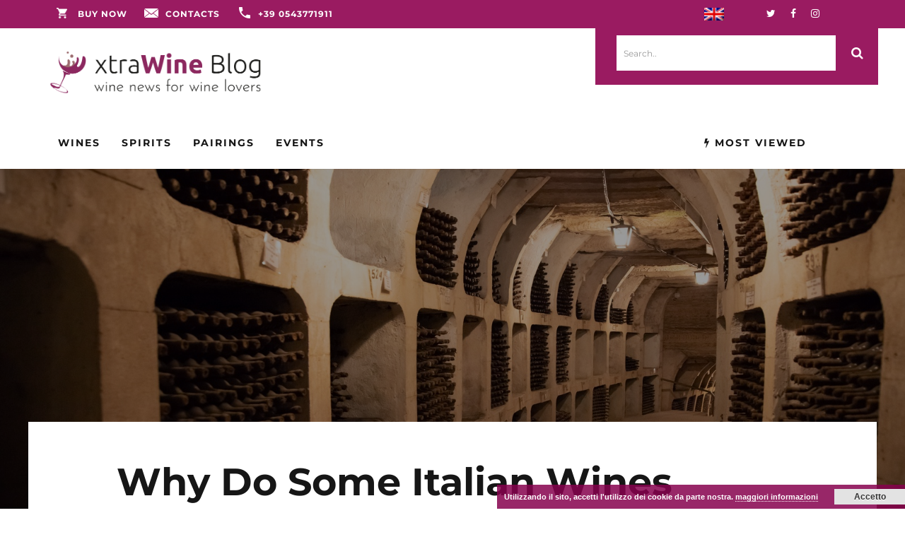

--- FILE ---
content_type: text/html; charset=UTF-8
request_url: https://blog.xtrawine.com/en/why-do-some-italian-wines-taste-better-with-age-and-others-dont/
body_size: 25461
content:
<!DOCTYPE html>
<!--[if lt IE 7]><html lang="en-US" class="no-js lt-ie9 lt-ie8 lt-ie7"> <![endif]-->
<!--[if (IE 7)&!(IEMobile)]><html lang="en-US" class="no-js lt-ie9 lt-ie8"><![endif]-->
<!--[if (IE 8)&!(IEMobile)]><html lang="en-US" class="no-js lt-ie9"><![endif]-->
<!--[if gt IE 8]><!--> <html lang="en-US" class="no-js"><!--<![endif]-->

<head>

		<meta charset="utf-8">
		<!-- Google Chrome Frame for IE -->
		<!--[if IE]><meta http-equiv="X-UA-Compatible" content="IE=edge" /><![endif]-->
		<!-- mobile meta -->
                    <meta name="viewport" content="width=device-width, initial-scale=1.0"/>
        
		<link rel="pingback" href="https://blog.xtrawine.com/xmlrpc.php">

		
<!-- head extras -->
<meta name='robots' content='index, follow, max-image-preview:large, max-snippet:-1, max-video-preview:-1' />
<link rel="alternate" hreflang="en" href="https://blog.xtrawine.com/en/why-do-some-italian-wines-taste-better-with-age-and-others-dont/" />

	<title>Why Do Some Italian Wines Taste Better With Age (And Others Don’t)? - xtraWine Blog</title>
	<meta name="description" content="Why are some Italian wines better when aged while others are better young? Tannins play a key role. Find out more inside." />
	<link rel="canonical" href="https://blog.xtrawine.com/en/why-do-some-italian-wines-taste-better-with-age-and-others-dont/" />
	<meta property="og:locale" content="en_US" />
	<meta property="og:type" content="article" />
	<meta property="og:title" content="Why Do Some Italian Wines Taste Better With Age (And Others Don’t)?" />
	<meta property="og:description" content="Why are some Italian wines better when aged while others are better young? Tannins play a key role. Find out more inside." />
	<meta property="og:url" content="https://blog.xtrawine.com/en/why-do-some-italian-wines-taste-better-with-age-and-others-dont/" />
	<meta property="og:site_name" content="xtraWine Blog" />
	<meta property="article:publisher" content="https://www.facebook.com/xtrawine" />
	<meta property="article:published_time" content="2022-06-28T14:00:00+00:00" />
	<meta property="article:modified_time" content="2022-07-01T09:48:55+00:00" />
	<meta property="og:image" content="https://blog.xtrawine.com/wp-content/uploads/2022/06/img-4725-2022-06-07-06-18-42-utc-2.jpg" />
	<meta property="og:image:width" content="1600" />
	<meta property="og:image:height" content="900" />
	<meta property="og:image:type" content="image/jpeg" />
	<meta name="author" content="Ilenia B." />
	<meta name="twitter:card" content="summary_large_image" />
	<meta name="twitter:creator" content="@xtrawine" />
	<meta name="twitter:site" content="@xtrawine" />
	<meta name="twitter:label1" content="Written by" />
	<meta name="twitter:data1" content="Ilenia B." />
	<meta name="twitter:label2" content="Est. reading time" />
	<meta name="twitter:data2" content="5 minutes" />
	<script type="application/ld+json" class="yoast-schema-graph">{"@context":"https://schema.org","@graph":[{"@type":"Article","@id":"https://blog.xtrawine.com/en/why-do-some-italian-wines-taste-better-with-age-and-others-dont/#article","isPartOf":{"@id":"https://blog.xtrawine.com/en/why-do-some-italian-wines-taste-better-with-age-and-others-dont/"},"author":{"name":"Ilenia B.","@id":"https://blog.xtrawine.com/en/#/schema/person/3b8acf708fa1a4dd55ac0cb3e6f4d0ee"},"headline":"Why Do Some Italian Wines Taste Better With Age (And Others Don’t)?","datePublished":"2022-06-28T14:00:00+00:00","dateModified":"2022-07-01T09:48:55+00:00","mainEntityOfPage":{"@id":"https://blog.xtrawine.com/en/why-do-some-italian-wines-taste-better-with-age-and-others-dont/"},"wordCount":1054,"publisher":{"@id":"https://blog.xtrawine.com/en/#organization"},"image":{"@id":"https://blog.xtrawine.com/en/why-do-some-italian-wines-taste-better-with-age-and-others-dont/#primaryimage"},"thumbnailUrl":"https://blog.xtrawine.com/wp-content/uploads/2022/06/img-4725-2022-06-07-06-18-42-utc-2.jpg","articleSection":["Guides","Highlights","Italian"],"inLanguage":"en-US"},{"@type":"WebPage","@id":"https://blog.xtrawine.com/en/why-do-some-italian-wines-taste-better-with-age-and-others-dont/","url":"https://blog.xtrawine.com/en/why-do-some-italian-wines-taste-better-with-age-and-others-dont/","name":"Why Do Some Italian Wines Taste Better With Age (And Others Don’t)? - xtraWine Blog","isPartOf":{"@id":"https://blog.xtrawine.com/en/#website"},"primaryImageOfPage":{"@id":"https://blog.xtrawine.com/en/why-do-some-italian-wines-taste-better-with-age-and-others-dont/#primaryimage"},"image":{"@id":"https://blog.xtrawine.com/en/why-do-some-italian-wines-taste-better-with-age-and-others-dont/#primaryimage"},"thumbnailUrl":"https://blog.xtrawine.com/wp-content/uploads/2022/06/img-4725-2022-06-07-06-18-42-utc-2.jpg","datePublished":"2022-06-28T14:00:00+00:00","dateModified":"2022-07-01T09:48:55+00:00","description":"Why are some Italian wines better when aged while others are better young? Tannins play a key role. Find out more inside.","breadcrumb":{"@id":"https://blog.xtrawine.com/en/why-do-some-italian-wines-taste-better-with-age-and-others-dont/#breadcrumb"},"inLanguage":"en-US","potentialAction":[{"@type":"ReadAction","target":["https://blog.xtrawine.com/en/why-do-some-italian-wines-taste-better-with-age-and-others-dont/"]}]},{"@type":"ImageObject","inLanguage":"en-US","@id":"https://blog.xtrawine.com/en/why-do-some-italian-wines-taste-better-with-age-and-others-dont/#primaryimage","url":"https://blog.xtrawine.com/wp-content/uploads/2022/06/img-4725-2022-06-07-06-18-42-utc-2.jpg","contentUrl":"https://blog.xtrawine.com/wp-content/uploads/2022/06/img-4725-2022-06-07-06-18-42-utc-2.jpg","width":1600,"height":900},{"@type":"BreadcrumbList","@id":"https://blog.xtrawine.com/en/why-do-some-italian-wines-taste-better-with-age-and-others-dont/#breadcrumb","itemListElement":[{"@type":"ListItem","position":1,"name":"Home","item":"https://blog.xtrawine.com/en/"},{"@type":"ListItem","position":2,"name":"Why Do Some Italian Wines Taste Better With Age (And Others Don’t)?"}]},{"@type":"WebSite","@id":"https://blog.xtrawine.com/en/#website","url":"https://blog.xtrawine.com/en/","name":"xtraWine Blog","description":"xtraWine Blog","publisher":{"@id":"https://blog.xtrawine.com/en/#organization"},"potentialAction":[{"@type":"SearchAction","target":{"@type":"EntryPoint","urlTemplate":"https://blog.xtrawine.com/en/?s={search_term_string}"},"query-input":"required name=search_term_string"}],"inLanguage":"en-US"},{"@type":"Organization","@id":"https://blog.xtrawine.com/en/#organization","name":"XtraWine","url":"https://blog.xtrawine.com/en/","logo":{"@type":"ImageObject","inLanguage":"en-US","@id":"https://blog.xtrawine.com/en/#/schema/logo/image/","url":"https://blog.xtrawine.com/wp-content/uploads/2010/09/logo-xtrawine-03.png","contentUrl":"https://blog.xtrawine.com/wp-content/uploads/2010/09/logo-xtrawine-03.png","width":692,"height":197,"caption":"XtraWine"},"image":{"@id":"https://blog.xtrawine.com/en/#/schema/logo/image/"},"sameAs":["https://www.facebook.com/xtrawine","https://x.com/xtrawine"]},{"@type":"Person","@id":"https://blog.xtrawine.com/en/#/schema/person/3b8acf708fa1a4dd55ac0cb3e6f4d0ee","name":"Ilenia B.","image":{"@type":"ImageObject","inLanguage":"en-US","@id":"https://blog.xtrawine.com/en/#/schema/person/image/","url":"https://secure.gravatar.com/avatar/28b78be3816763bda850327aafc98a6a?s=96&d=mm&r=g","contentUrl":"https://secure.gravatar.com/avatar/28b78be3816763bda850327aafc98a6a?s=96&d=mm&r=g","caption":"Ilenia B."},"description":"I'm a passionate about good wine and good cooking. I like to keep me updated and share with my online friends my gastronomic knowledge.","url":"https://blog.xtrawine.com/en/author/andreafontebasso/"}]}</script>


<link rel='dns-prefetch' href='//stats.wp.com' />
<link rel='dns-prefetch' href='//secure.gravatar.com' />
<link rel='dns-prefetch' href='//fonts.googleapis.com' />
<link rel='dns-prefetch' href='//v0.wordpress.com' />
<link rel='dns-prefetch' href='//c0.wp.com' />
<!-- blog.xtrawine.com/en is managing ads with Advanced Ads 1.52.1 --><script id="xtraw-ready" type="815ada60838eee6ee1b5dc20-text/javascript">
			window.advanced_ads_ready=function(e,a){a=a||"complete";var d=function(e){return"interactive"===a?"loading"!==e:"complete"===e};d(document.readyState)?e():document.addEventListener("readystatechange",(function(a){d(a.target.readyState)&&e()}),{once:"interactive"===a})},window.advanced_ads_ready_queue=window.advanced_ads_ready_queue||[];		</script>
		<link rel='stylesheet' id='sbi_styles-css' href='https://blog.xtrawine.com/wp-content/plugins/instagram-feed/css/sbi-styles.min.css' type='text/css' media='all' />
<link rel='stylesheet' id='wp-block-library-css' href='https://c0.wp.com/c/6.5.2/wp-includes/css/dist/block-library/style.min.css' type='text/css' media='all' />
<style id='wp-block-library-inline-css' type='text/css'>
.has-text-align-justify{text-align:justify;}
</style>
<link rel='stylesheet' id='mediaelement-css' href='https://c0.wp.com/c/6.5.2/wp-includes/js/mediaelement/mediaelementplayer-legacy.min.css' type='text/css' media='all' />
<link rel='stylesheet' id='wp-mediaelement-css' href='https://c0.wp.com/c/6.5.2/wp-includes/js/mediaelement/wp-mediaelement.min.css' type='text/css' media='all' />
<style id='jetpack-sharing-buttons-style-inline-css' type='text/css'>
.jetpack-sharing-buttons__services-list{display:flex;flex-direction:row;flex-wrap:wrap;gap:0;list-style-type:none;margin:5px;padding:0}.jetpack-sharing-buttons__services-list.has-small-icon-size{font-size:12px}.jetpack-sharing-buttons__services-list.has-normal-icon-size{font-size:16px}.jetpack-sharing-buttons__services-list.has-large-icon-size{font-size:24px}.jetpack-sharing-buttons__services-list.has-huge-icon-size{font-size:36px}@media print{.jetpack-sharing-buttons__services-list{display:none!important}}.editor-styles-wrapper .wp-block-jetpack-sharing-buttons{gap:0;padding-inline-start:0}ul.jetpack-sharing-buttons__services-list.has-background{padding:1.25em 2.375em}
</style>
<style id='classic-theme-styles-inline-css' type='text/css'>
/*! This file is auto-generated */
.wp-block-button__link{color:#fff;background-color:#32373c;border-radius:9999px;box-shadow:none;text-decoration:none;padding:calc(.667em + 2px) calc(1.333em + 2px);font-size:1.125em}.wp-block-file__button{background:#32373c;color:#fff;text-decoration:none}
</style>
<style id='global-styles-inline-css' type='text/css'>
body{--wp--preset--color--black: #000000;--wp--preset--color--cyan-bluish-gray: #abb8c3;--wp--preset--color--white: #ffffff;--wp--preset--color--pale-pink: #f78da7;--wp--preset--color--vivid-red: #cf2e2e;--wp--preset--color--luminous-vivid-orange: #ff6900;--wp--preset--color--luminous-vivid-amber: #fcb900;--wp--preset--color--light-green-cyan: #7bdcb5;--wp--preset--color--vivid-green-cyan: #00d084;--wp--preset--color--pale-cyan-blue: #8ed1fc;--wp--preset--color--vivid-cyan-blue: #0693e3;--wp--preset--color--vivid-purple: #9b51e0;--wp--preset--gradient--vivid-cyan-blue-to-vivid-purple: linear-gradient(135deg,rgba(6,147,227,1) 0%,rgb(155,81,224) 100%);--wp--preset--gradient--light-green-cyan-to-vivid-green-cyan: linear-gradient(135deg,rgb(122,220,180) 0%,rgb(0,208,130) 100%);--wp--preset--gradient--luminous-vivid-amber-to-luminous-vivid-orange: linear-gradient(135deg,rgba(252,185,0,1) 0%,rgba(255,105,0,1) 100%);--wp--preset--gradient--luminous-vivid-orange-to-vivid-red: linear-gradient(135deg,rgba(255,105,0,1) 0%,rgb(207,46,46) 100%);--wp--preset--gradient--very-light-gray-to-cyan-bluish-gray: linear-gradient(135deg,rgb(238,238,238) 0%,rgb(169,184,195) 100%);--wp--preset--gradient--cool-to-warm-spectrum: linear-gradient(135deg,rgb(74,234,220) 0%,rgb(151,120,209) 20%,rgb(207,42,186) 40%,rgb(238,44,130) 60%,rgb(251,105,98) 80%,rgb(254,248,76) 100%);--wp--preset--gradient--blush-light-purple: linear-gradient(135deg,rgb(255,206,236) 0%,rgb(152,150,240) 100%);--wp--preset--gradient--blush-bordeaux: linear-gradient(135deg,rgb(254,205,165) 0%,rgb(254,45,45) 50%,rgb(107,0,62) 100%);--wp--preset--gradient--luminous-dusk: linear-gradient(135deg,rgb(255,203,112) 0%,rgb(199,81,192) 50%,rgb(65,88,208) 100%);--wp--preset--gradient--pale-ocean: linear-gradient(135deg,rgb(255,245,203) 0%,rgb(182,227,212) 50%,rgb(51,167,181) 100%);--wp--preset--gradient--electric-grass: linear-gradient(135deg,rgb(202,248,128) 0%,rgb(113,206,126) 100%);--wp--preset--gradient--midnight: linear-gradient(135deg,rgb(2,3,129) 0%,rgb(40,116,252) 100%);--wp--preset--font-size--small: 13px;--wp--preset--font-size--medium: 20px;--wp--preset--font-size--large: 36px;--wp--preset--font-size--x-large: 42px;--wp--preset--spacing--20: 0.44rem;--wp--preset--spacing--30: 0.67rem;--wp--preset--spacing--40: 1rem;--wp--preset--spacing--50: 1.5rem;--wp--preset--spacing--60: 2.25rem;--wp--preset--spacing--70: 3.38rem;--wp--preset--spacing--80: 5.06rem;--wp--preset--shadow--natural: 6px 6px 9px rgba(0, 0, 0, 0.2);--wp--preset--shadow--deep: 12px 12px 50px rgba(0, 0, 0, 0.4);--wp--preset--shadow--sharp: 6px 6px 0px rgba(0, 0, 0, 0.2);--wp--preset--shadow--outlined: 6px 6px 0px -3px rgba(255, 255, 255, 1), 6px 6px rgba(0, 0, 0, 1);--wp--preset--shadow--crisp: 6px 6px 0px rgba(0, 0, 0, 1);}:where(.is-layout-flex){gap: 0.5em;}:where(.is-layout-grid){gap: 0.5em;}body .is-layout-flow > .alignleft{float: left;margin-inline-start: 0;margin-inline-end: 2em;}body .is-layout-flow > .alignright{float: right;margin-inline-start: 2em;margin-inline-end: 0;}body .is-layout-flow > .aligncenter{margin-left: auto !important;margin-right: auto !important;}body .is-layout-constrained > .alignleft{float: left;margin-inline-start: 0;margin-inline-end: 2em;}body .is-layout-constrained > .alignright{float: right;margin-inline-start: 2em;margin-inline-end: 0;}body .is-layout-constrained > .aligncenter{margin-left: auto !important;margin-right: auto !important;}body .is-layout-constrained > :where(:not(.alignleft):not(.alignright):not(.alignfull)){max-width: var(--wp--style--global--content-size);margin-left: auto !important;margin-right: auto !important;}body .is-layout-constrained > .alignwide{max-width: var(--wp--style--global--wide-size);}body .is-layout-flex{display: flex;}body .is-layout-flex{flex-wrap: wrap;align-items: center;}body .is-layout-flex > *{margin: 0;}body .is-layout-grid{display: grid;}body .is-layout-grid > *{margin: 0;}:where(.wp-block-columns.is-layout-flex){gap: 2em;}:where(.wp-block-columns.is-layout-grid){gap: 2em;}:where(.wp-block-post-template.is-layout-flex){gap: 1.25em;}:where(.wp-block-post-template.is-layout-grid){gap: 1.25em;}.has-black-color{color: var(--wp--preset--color--black) !important;}.has-cyan-bluish-gray-color{color: var(--wp--preset--color--cyan-bluish-gray) !important;}.has-white-color{color: var(--wp--preset--color--white) !important;}.has-pale-pink-color{color: var(--wp--preset--color--pale-pink) !important;}.has-vivid-red-color{color: var(--wp--preset--color--vivid-red) !important;}.has-luminous-vivid-orange-color{color: var(--wp--preset--color--luminous-vivid-orange) !important;}.has-luminous-vivid-amber-color{color: var(--wp--preset--color--luminous-vivid-amber) !important;}.has-light-green-cyan-color{color: var(--wp--preset--color--light-green-cyan) !important;}.has-vivid-green-cyan-color{color: var(--wp--preset--color--vivid-green-cyan) !important;}.has-pale-cyan-blue-color{color: var(--wp--preset--color--pale-cyan-blue) !important;}.has-vivid-cyan-blue-color{color: var(--wp--preset--color--vivid-cyan-blue) !important;}.has-vivid-purple-color{color: var(--wp--preset--color--vivid-purple) !important;}.has-black-background-color{background-color: var(--wp--preset--color--black) !important;}.has-cyan-bluish-gray-background-color{background-color: var(--wp--preset--color--cyan-bluish-gray) !important;}.has-white-background-color{background-color: var(--wp--preset--color--white) !important;}.has-pale-pink-background-color{background-color: var(--wp--preset--color--pale-pink) !important;}.has-vivid-red-background-color{background-color: var(--wp--preset--color--vivid-red) !important;}.has-luminous-vivid-orange-background-color{background-color: var(--wp--preset--color--luminous-vivid-orange) !important;}.has-luminous-vivid-amber-background-color{background-color: var(--wp--preset--color--luminous-vivid-amber) !important;}.has-light-green-cyan-background-color{background-color: var(--wp--preset--color--light-green-cyan) !important;}.has-vivid-green-cyan-background-color{background-color: var(--wp--preset--color--vivid-green-cyan) !important;}.has-pale-cyan-blue-background-color{background-color: var(--wp--preset--color--pale-cyan-blue) !important;}.has-vivid-cyan-blue-background-color{background-color: var(--wp--preset--color--vivid-cyan-blue) !important;}.has-vivid-purple-background-color{background-color: var(--wp--preset--color--vivid-purple) !important;}.has-black-border-color{border-color: var(--wp--preset--color--black) !important;}.has-cyan-bluish-gray-border-color{border-color: var(--wp--preset--color--cyan-bluish-gray) !important;}.has-white-border-color{border-color: var(--wp--preset--color--white) !important;}.has-pale-pink-border-color{border-color: var(--wp--preset--color--pale-pink) !important;}.has-vivid-red-border-color{border-color: var(--wp--preset--color--vivid-red) !important;}.has-luminous-vivid-orange-border-color{border-color: var(--wp--preset--color--luminous-vivid-orange) !important;}.has-luminous-vivid-amber-border-color{border-color: var(--wp--preset--color--luminous-vivid-amber) !important;}.has-light-green-cyan-border-color{border-color: var(--wp--preset--color--light-green-cyan) !important;}.has-vivid-green-cyan-border-color{border-color: var(--wp--preset--color--vivid-green-cyan) !important;}.has-pale-cyan-blue-border-color{border-color: var(--wp--preset--color--pale-cyan-blue) !important;}.has-vivid-cyan-blue-border-color{border-color: var(--wp--preset--color--vivid-cyan-blue) !important;}.has-vivid-purple-border-color{border-color: var(--wp--preset--color--vivid-purple) !important;}.has-vivid-cyan-blue-to-vivid-purple-gradient-background{background: var(--wp--preset--gradient--vivid-cyan-blue-to-vivid-purple) !important;}.has-light-green-cyan-to-vivid-green-cyan-gradient-background{background: var(--wp--preset--gradient--light-green-cyan-to-vivid-green-cyan) !important;}.has-luminous-vivid-amber-to-luminous-vivid-orange-gradient-background{background: var(--wp--preset--gradient--luminous-vivid-amber-to-luminous-vivid-orange) !important;}.has-luminous-vivid-orange-to-vivid-red-gradient-background{background: var(--wp--preset--gradient--luminous-vivid-orange-to-vivid-red) !important;}.has-very-light-gray-to-cyan-bluish-gray-gradient-background{background: var(--wp--preset--gradient--very-light-gray-to-cyan-bluish-gray) !important;}.has-cool-to-warm-spectrum-gradient-background{background: var(--wp--preset--gradient--cool-to-warm-spectrum) !important;}.has-blush-light-purple-gradient-background{background: var(--wp--preset--gradient--blush-light-purple) !important;}.has-blush-bordeaux-gradient-background{background: var(--wp--preset--gradient--blush-bordeaux) !important;}.has-luminous-dusk-gradient-background{background: var(--wp--preset--gradient--luminous-dusk) !important;}.has-pale-ocean-gradient-background{background: var(--wp--preset--gradient--pale-ocean) !important;}.has-electric-grass-gradient-background{background: var(--wp--preset--gradient--electric-grass) !important;}.has-midnight-gradient-background{background: var(--wp--preset--gradient--midnight) !important;}.has-small-font-size{font-size: var(--wp--preset--font-size--small) !important;}.has-medium-font-size{font-size: var(--wp--preset--font-size--medium) !important;}.has-large-font-size{font-size: var(--wp--preset--font-size--large) !important;}.has-x-large-font-size{font-size: var(--wp--preset--font-size--x-large) !important;}
.wp-block-navigation a:where(:not(.wp-element-button)){color: inherit;}
:where(.wp-block-post-template.is-layout-flex){gap: 1.25em;}:where(.wp-block-post-template.is-layout-grid){gap: 1.25em;}
:where(.wp-block-columns.is-layout-flex){gap: 2em;}:where(.wp-block-columns.is-layout-grid){gap: 2em;}
.wp-block-pullquote{font-size: 1.5em;line-height: 1.6;}
</style>
<link rel='stylesheet' id='wpml-blocks-css' href='https://blog.xtrawine.com/wp-content/plugins/sitepress-multilingual-cms/dist/css/blocks/styles.css' type='text/css' media='all' />
<link rel='stylesheet' id='contact-form-7-css' href='https://blog.xtrawine.com/wp-content/plugins/contact-form-7/includes/css/styles.css' type='text/css' media='all' />
<link rel='stylesheet' id='wpml-legacy-horizontal-list-0-css' href='https://blog.xtrawine.com/wp-content/plugins/sitepress-multilingual-cms/templates/language-switchers/legacy-list-horizontal/style.min.css' type='text/css' media='all' />
<link rel='stylesheet' id='wpml-menu-item-0-css' href='https://blog.xtrawine.com/wp-content/plugins/sitepress-multilingual-cms/templates/language-switchers/menu-item/style.min.css' type='text/css' media='all' />
<style type="text/css">@font-face {font-family:Oswald;font-style:normal;font-weight:400;src:url(/cf-fonts/s/oswald/5.0.18/cyrillic-ext/400/normal.woff2);unicode-range:U+0460-052F,U+1C80-1C88,U+20B4,U+2DE0-2DFF,U+A640-A69F,U+FE2E-FE2F;font-display:swap;}@font-face {font-family:Oswald;font-style:normal;font-weight:400;src:url(/cf-fonts/s/oswald/5.0.18/cyrillic/400/normal.woff2);unicode-range:U+0301,U+0400-045F,U+0490-0491,U+04B0-04B1,U+2116;font-display:swap;}@font-face {font-family:Oswald;font-style:normal;font-weight:400;src:url(/cf-fonts/s/oswald/5.0.18/latin/400/normal.woff2);unicode-range:U+0000-00FF,U+0131,U+0152-0153,U+02BB-02BC,U+02C6,U+02DA,U+02DC,U+0304,U+0308,U+0329,U+2000-206F,U+2074,U+20AC,U+2122,U+2191,U+2193,U+2212,U+2215,U+FEFF,U+FFFD;font-display:swap;}@font-face {font-family:Oswald;font-style:normal;font-weight:400;src:url(/cf-fonts/s/oswald/5.0.18/vietnamese/400/normal.woff2);unicode-range:U+0102-0103,U+0110-0111,U+0128-0129,U+0168-0169,U+01A0-01A1,U+01AF-01B0,U+0300-0301,U+0303-0304,U+0308-0309,U+0323,U+0329,U+1EA0-1EF9,U+20AB;font-display:swap;}@font-face {font-family:Oswald;font-style:normal;font-weight:400;src:url(/cf-fonts/s/oswald/5.0.18/latin-ext/400/normal.woff2);unicode-range:U+0100-02AF,U+0304,U+0308,U+0329,U+1E00-1E9F,U+1EF2-1EFF,U+2020,U+20A0-20AB,U+20AD-20CF,U+2113,U+2C60-2C7F,U+A720-A7FF;font-display:swap;}@font-face {font-family:Oswald;font-style:normal;font-weight:300;src:url(/cf-fonts/s/oswald/5.0.18/cyrillic/300/normal.woff2);unicode-range:U+0301,U+0400-045F,U+0490-0491,U+04B0-04B1,U+2116;font-display:swap;}@font-face {font-family:Oswald;font-style:normal;font-weight:300;src:url(/cf-fonts/s/oswald/5.0.18/cyrillic-ext/300/normal.woff2);unicode-range:U+0460-052F,U+1C80-1C88,U+20B4,U+2DE0-2DFF,U+A640-A69F,U+FE2E-FE2F;font-display:swap;}@font-face {font-family:Oswald;font-style:normal;font-weight:300;src:url(/cf-fonts/s/oswald/5.0.18/latin/300/normal.woff2);unicode-range:U+0000-00FF,U+0131,U+0152-0153,U+02BB-02BC,U+02C6,U+02DA,U+02DC,U+0304,U+0308,U+0329,U+2000-206F,U+2074,U+20AC,U+2122,U+2191,U+2193,U+2212,U+2215,U+FEFF,U+FFFD;font-display:swap;}@font-face {font-family:Oswald;font-style:normal;font-weight:300;src:url(/cf-fonts/s/oswald/5.0.18/vietnamese/300/normal.woff2);unicode-range:U+0102-0103,U+0110-0111,U+0128-0129,U+0168-0169,U+01A0-01A1,U+01AF-01B0,U+0300-0301,U+0303-0304,U+0308-0309,U+0323,U+0329,U+1EA0-1EF9,U+20AB;font-display:swap;}@font-face {font-family:Oswald;font-style:normal;font-weight:300;src:url(/cf-fonts/s/oswald/5.0.18/latin-ext/300/normal.woff2);unicode-range:U+0100-02AF,U+0304,U+0308,U+0329,U+1E00-1E9F,U+1EF2-1EFF,U+2020,U+20A0-20AB,U+20AD-20CF,U+2113,U+2C60-2C7F,U+A720-A7FF;font-display:swap;}@font-face {font-family:Open Sans;font-style:normal;font-weight:700;src:url(/cf-fonts/s/open-sans/5.0.20/hebrew/700/normal.woff2);unicode-range:U+0590-05FF,U+200C-2010,U+20AA,U+25CC,U+FB1D-FB4F;font-display:swap;}@font-face {font-family:Open Sans;font-style:normal;font-weight:700;src:url(/cf-fonts/s/open-sans/5.0.20/vietnamese/700/normal.woff2);unicode-range:U+0102-0103,U+0110-0111,U+0128-0129,U+0168-0169,U+01A0-01A1,U+01AF-01B0,U+0300-0301,U+0303-0304,U+0308-0309,U+0323,U+0329,U+1EA0-1EF9,U+20AB;font-display:swap;}@font-face {font-family:Open Sans;font-style:normal;font-weight:700;src:url(/cf-fonts/s/open-sans/5.0.20/greek-ext/700/normal.woff2);unicode-range:U+1F00-1FFF;font-display:swap;}@font-face {font-family:Open Sans;font-style:normal;font-weight:700;src:url(/cf-fonts/s/open-sans/5.0.20/cyrillic-ext/700/normal.woff2);unicode-range:U+0460-052F,U+1C80-1C88,U+20B4,U+2DE0-2DFF,U+A640-A69F,U+FE2E-FE2F;font-display:swap;}@font-face {font-family:Open Sans;font-style:normal;font-weight:700;src:url(/cf-fonts/s/open-sans/5.0.20/greek/700/normal.woff2);unicode-range:U+0370-03FF;font-display:swap;}@font-face {font-family:Open Sans;font-style:normal;font-weight:700;src:url(/cf-fonts/s/open-sans/5.0.20/cyrillic/700/normal.woff2);unicode-range:U+0301,U+0400-045F,U+0490-0491,U+04B0-04B1,U+2116;font-display:swap;}@font-face {font-family:Open Sans;font-style:normal;font-weight:700;src:url(/cf-fonts/s/open-sans/5.0.20/latin/700/normal.woff2);unicode-range:U+0000-00FF,U+0131,U+0152-0153,U+02BB-02BC,U+02C6,U+02DA,U+02DC,U+0304,U+0308,U+0329,U+2000-206F,U+2074,U+20AC,U+2122,U+2191,U+2193,U+2212,U+2215,U+FEFF,U+FFFD;font-display:swap;}@font-face {font-family:Open Sans;font-style:normal;font-weight:700;src:url(/cf-fonts/s/open-sans/5.0.20/latin-ext/700/normal.woff2);unicode-range:U+0100-02AF,U+0304,U+0308,U+0329,U+1E00-1E9F,U+1EF2-1EFF,U+2020,U+20A0-20AB,U+20AD-20CF,U+2113,U+2C60-2C7F,U+A720-A7FF;font-display:swap;}@font-face {font-family:Open Sans;font-style:normal;font-weight:400;src:url(/cf-fonts/s/open-sans/5.0.20/greek-ext/400/normal.woff2);unicode-range:U+1F00-1FFF;font-display:swap;}@font-face {font-family:Open Sans;font-style:normal;font-weight:400;src:url(/cf-fonts/s/open-sans/5.0.20/cyrillic-ext/400/normal.woff2);unicode-range:U+0460-052F,U+1C80-1C88,U+20B4,U+2DE0-2DFF,U+A640-A69F,U+FE2E-FE2F;font-display:swap;}@font-face {font-family:Open Sans;font-style:normal;font-weight:400;src:url(/cf-fonts/s/open-sans/5.0.20/greek/400/normal.woff2);unicode-range:U+0370-03FF;font-display:swap;}@font-face {font-family:Open Sans;font-style:normal;font-weight:400;src:url(/cf-fonts/s/open-sans/5.0.20/hebrew/400/normal.woff2);unicode-range:U+0590-05FF,U+200C-2010,U+20AA,U+25CC,U+FB1D-FB4F;font-display:swap;}@font-face {font-family:Open Sans;font-style:normal;font-weight:400;src:url(/cf-fonts/s/open-sans/5.0.20/vietnamese/400/normal.woff2);unicode-range:U+0102-0103,U+0110-0111,U+0128-0129,U+0168-0169,U+01A0-01A1,U+01AF-01B0,U+0300-0301,U+0303-0304,U+0308-0309,U+0323,U+0329,U+1EA0-1EF9,U+20AB;font-display:swap;}@font-face {font-family:Open Sans;font-style:normal;font-weight:400;src:url(/cf-fonts/s/open-sans/5.0.20/latin/400/normal.woff2);unicode-range:U+0000-00FF,U+0131,U+0152-0153,U+02BB-02BC,U+02C6,U+02DA,U+02DC,U+0304,U+0308,U+0329,U+2000-206F,U+2074,U+20AC,U+2122,U+2191,U+2193,U+2212,U+2215,U+FEFF,U+FFFD;font-display:swap;}@font-face {font-family:Open Sans;font-style:normal;font-weight:400;src:url(/cf-fonts/s/open-sans/5.0.20/cyrillic/400/normal.woff2);unicode-range:U+0301,U+0400-045F,U+0490-0491,U+04B0-04B1,U+2116;font-display:swap;}@font-face {font-family:Open Sans;font-style:normal;font-weight:400;src:url(/cf-fonts/s/open-sans/5.0.20/latin-ext/400/normal.woff2);unicode-range:U+0100-02AF,U+0304,U+0308,U+0329,U+1E00-1E9F,U+1EF2-1EFF,U+2020,U+20A0-20AB,U+20AD-20CF,U+2113,U+2C60-2C7F,U+A720-A7FF;font-display:swap;}@font-face {font-family:Open Sans;font-style:italic;font-weight:400;src:url(/cf-fonts/s/open-sans/5.0.20/latin/400/italic.woff2);unicode-range:U+0000-00FF,U+0131,U+0152-0153,U+02BB-02BC,U+02C6,U+02DA,U+02DC,U+0304,U+0308,U+0329,U+2000-206F,U+2074,U+20AC,U+2122,U+2191,U+2193,U+2212,U+2215,U+FEFF,U+FFFD;font-display:swap;}@font-face {font-family:Open Sans;font-style:italic;font-weight:400;src:url(/cf-fonts/s/open-sans/5.0.20/cyrillic/400/italic.woff2);unicode-range:U+0301,U+0400-045F,U+0490-0491,U+04B0-04B1,U+2116;font-display:swap;}@font-face {font-family:Open Sans;font-style:italic;font-weight:400;src:url(/cf-fonts/s/open-sans/5.0.20/cyrillic-ext/400/italic.woff2);unicode-range:U+0460-052F,U+1C80-1C88,U+20B4,U+2DE0-2DFF,U+A640-A69F,U+FE2E-FE2F;font-display:swap;}@font-face {font-family:Open Sans;font-style:italic;font-weight:400;src:url(/cf-fonts/s/open-sans/5.0.20/greek/400/italic.woff2);unicode-range:U+0370-03FF;font-display:swap;}@font-face {font-family:Open Sans;font-style:italic;font-weight:400;src:url(/cf-fonts/s/open-sans/5.0.20/hebrew/400/italic.woff2);unicode-range:U+0590-05FF,U+200C-2010,U+20AA,U+25CC,U+FB1D-FB4F;font-display:swap;}@font-face {font-family:Open Sans;font-style:italic;font-weight:400;src:url(/cf-fonts/s/open-sans/5.0.20/latin-ext/400/italic.woff2);unicode-range:U+0100-02AF,U+0304,U+0308,U+0329,U+1E00-1E9F,U+1EF2-1EFF,U+2020,U+20A0-20AB,U+20AD-20CF,U+2113,U+2C60-2C7F,U+A720-A7FF;font-display:swap;}@font-face {font-family:Open Sans;font-style:italic;font-weight:400;src:url(/cf-fonts/s/open-sans/5.0.20/vietnamese/400/italic.woff2);unicode-range:U+0102-0103,U+0110-0111,U+0128-0129,U+0168-0169,U+01A0-01A1,U+01AF-01B0,U+0300-0301,U+0303-0304,U+0308-0309,U+0323,U+0329,U+1EA0-1EF9,U+20AB;font-display:swap;}@font-face {font-family:Open Sans;font-style:italic;font-weight:400;src:url(/cf-fonts/s/open-sans/5.0.20/greek-ext/400/italic.woff2);unicode-range:U+1F00-1FFF;font-display:swap;}@font-face {font-family:Roboto;font-style:normal;font-weight:700;src:url(/cf-fonts/s/roboto/5.0.11/greek/700/normal.woff2);unicode-range:U+0370-03FF;font-display:swap;}@font-face {font-family:Roboto;font-style:normal;font-weight:700;src:url(/cf-fonts/s/roboto/5.0.11/greek-ext/700/normal.woff2);unicode-range:U+1F00-1FFF;font-display:swap;}@font-face {font-family:Roboto;font-style:normal;font-weight:700;src:url(/cf-fonts/s/roboto/5.0.11/latin/700/normal.woff2);unicode-range:U+0000-00FF,U+0131,U+0152-0153,U+02BB-02BC,U+02C6,U+02DA,U+02DC,U+0304,U+0308,U+0329,U+2000-206F,U+2074,U+20AC,U+2122,U+2191,U+2193,U+2212,U+2215,U+FEFF,U+FFFD;font-display:swap;}@font-face {font-family:Roboto;font-style:normal;font-weight:700;src:url(/cf-fonts/s/roboto/5.0.11/cyrillic/700/normal.woff2);unicode-range:U+0301,U+0400-045F,U+0490-0491,U+04B0-04B1,U+2116;font-display:swap;}@font-face {font-family:Roboto;font-style:normal;font-weight:700;src:url(/cf-fonts/s/roboto/5.0.11/latin-ext/700/normal.woff2);unicode-range:U+0100-02AF,U+0304,U+0308,U+0329,U+1E00-1E9F,U+1EF2-1EFF,U+2020,U+20A0-20AB,U+20AD-20CF,U+2113,U+2C60-2C7F,U+A720-A7FF;font-display:swap;}@font-face {font-family:Roboto;font-style:normal;font-weight:700;src:url(/cf-fonts/s/roboto/5.0.11/vietnamese/700/normal.woff2);unicode-range:U+0102-0103,U+0110-0111,U+0128-0129,U+0168-0169,U+01A0-01A1,U+01AF-01B0,U+0300-0301,U+0303-0304,U+0308-0309,U+0323,U+0329,U+1EA0-1EF9,U+20AB;font-display:swap;}@font-face {font-family:Roboto;font-style:normal;font-weight:700;src:url(/cf-fonts/s/roboto/5.0.11/cyrillic-ext/700/normal.woff2);unicode-range:U+0460-052F,U+1C80-1C88,U+20B4,U+2DE0-2DFF,U+A640-A69F,U+FE2E-FE2F;font-display:swap;}@font-face {font-family:Roboto;font-style:normal;font-weight:400;src:url(/cf-fonts/s/roboto/5.0.11/greek-ext/400/normal.woff2);unicode-range:U+1F00-1FFF;font-display:swap;}@font-face {font-family:Roboto;font-style:normal;font-weight:400;src:url(/cf-fonts/s/roboto/5.0.11/greek/400/normal.woff2);unicode-range:U+0370-03FF;font-display:swap;}@font-face {font-family:Roboto;font-style:normal;font-weight:400;src:url(/cf-fonts/s/roboto/5.0.11/latin-ext/400/normal.woff2);unicode-range:U+0100-02AF,U+0304,U+0308,U+0329,U+1E00-1E9F,U+1EF2-1EFF,U+2020,U+20A0-20AB,U+20AD-20CF,U+2113,U+2C60-2C7F,U+A720-A7FF;font-display:swap;}@font-face {font-family:Roboto;font-style:normal;font-weight:400;src:url(/cf-fonts/s/roboto/5.0.11/cyrillic-ext/400/normal.woff2);unicode-range:U+0460-052F,U+1C80-1C88,U+20B4,U+2DE0-2DFF,U+A640-A69F,U+FE2E-FE2F;font-display:swap;}@font-face {font-family:Roboto;font-style:normal;font-weight:400;src:url(/cf-fonts/s/roboto/5.0.11/latin/400/normal.woff2);unicode-range:U+0000-00FF,U+0131,U+0152-0153,U+02BB-02BC,U+02C6,U+02DA,U+02DC,U+0304,U+0308,U+0329,U+2000-206F,U+2074,U+20AC,U+2122,U+2191,U+2193,U+2212,U+2215,U+FEFF,U+FFFD;font-display:swap;}@font-face {font-family:Roboto;font-style:normal;font-weight:400;src:url(/cf-fonts/s/roboto/5.0.11/vietnamese/400/normal.woff2);unicode-range:U+0102-0103,U+0110-0111,U+0128-0129,U+0168-0169,U+01A0-01A1,U+01AF-01B0,U+0300-0301,U+0303-0304,U+0308-0309,U+0323,U+0329,U+1EA0-1EF9,U+20AB;font-display:swap;}@font-face {font-family:Roboto;font-style:normal;font-weight:400;src:url(/cf-fonts/s/roboto/5.0.11/cyrillic/400/normal.woff2);unicode-range:U+0301,U+0400-045F,U+0490-0491,U+04B0-04B1,U+2116;font-display:swap;}</style>
<link rel='stylesheet' id='evcal_cal_default-css' href='//blog.xtrawine.com/wp-content/plugins/eventON/assets/css/eventon_styles.css' type='text/css' media='all' />
<link rel='stylesheet' id='evo_font_icons-css' href='//blog.xtrawine.com/wp-content/plugins/eventON/assets/fonts/font-awesome.css' type='text/css' media='all' />
<link rel='stylesheet' id='eventon_dynamic_styles-css' href='//blog.xtrawine.com/wp-content/plugins/eventON/assets/css/eventon_dynamic_styles.css' type='text/css' media='all' />
<link rel='stylesheet' id='cb-main-stylesheet-css' href='https://blog.xtrawine.com/wp-content/themes/15zine/library/css/style.min.css' type='text/css' media='all' />
<style type="text/css">@font-face {font-family:Montserrat;font-style:normal;font-weight:400;src:url(/cf-fonts/s/montserrat/5.0.16/cyrillic-ext/400/normal.woff2);unicode-range:U+0460-052F,U+1C80-1C88,U+20B4,U+2DE0-2DFF,U+A640-A69F,U+FE2E-FE2F;font-display:swap;}@font-face {font-family:Montserrat;font-style:normal;font-weight:400;src:url(/cf-fonts/s/montserrat/5.0.16/latin-ext/400/normal.woff2);unicode-range:U+0100-02AF,U+0304,U+0308,U+0329,U+1E00-1E9F,U+1EF2-1EFF,U+2020,U+20A0-20AB,U+20AD-20CF,U+2113,U+2C60-2C7F,U+A720-A7FF;font-display:swap;}@font-face {font-family:Montserrat;font-style:normal;font-weight:400;src:url(/cf-fonts/s/montserrat/5.0.16/vietnamese/400/normal.woff2);unicode-range:U+0102-0103,U+0110-0111,U+0128-0129,U+0168-0169,U+01A0-01A1,U+01AF-01B0,U+0300-0301,U+0303-0304,U+0308-0309,U+0323,U+0329,U+1EA0-1EF9,U+20AB;font-display:swap;}@font-face {font-family:Montserrat;font-style:normal;font-weight:400;src:url(/cf-fonts/s/montserrat/5.0.16/latin/400/normal.woff2);unicode-range:U+0000-00FF,U+0131,U+0152-0153,U+02BB-02BC,U+02C6,U+02DA,U+02DC,U+0304,U+0308,U+0329,U+2000-206F,U+2074,U+20AC,U+2122,U+2191,U+2193,U+2212,U+2215,U+FEFF,U+FFFD;font-display:swap;}@font-face {font-family:Montserrat;font-style:normal;font-weight:400;src:url(/cf-fonts/s/montserrat/5.0.16/cyrillic/400/normal.woff2);unicode-range:U+0301,U+0400-045F,U+0490-0491,U+04B0-04B1,U+2116;font-display:swap;}@font-face {font-family:Montserrat;font-style:normal;font-weight:700;src:url(/cf-fonts/s/montserrat/5.0.16/latin-ext/700/normal.woff2);unicode-range:U+0100-02AF,U+0304,U+0308,U+0329,U+1E00-1E9F,U+1EF2-1EFF,U+2020,U+20A0-20AB,U+20AD-20CF,U+2113,U+2C60-2C7F,U+A720-A7FF;font-display:swap;}@font-face {font-family:Montserrat;font-style:normal;font-weight:700;src:url(/cf-fonts/s/montserrat/5.0.16/cyrillic-ext/700/normal.woff2);unicode-range:U+0460-052F,U+1C80-1C88,U+20B4,U+2DE0-2DFF,U+A640-A69F,U+FE2E-FE2F;font-display:swap;}@font-face {font-family:Montserrat;font-style:normal;font-weight:700;src:url(/cf-fonts/s/montserrat/5.0.16/cyrillic/700/normal.woff2);unicode-range:U+0301,U+0400-045F,U+0490-0491,U+04B0-04B1,U+2116;font-display:swap;}@font-face {font-family:Montserrat;font-style:normal;font-weight:700;src:url(/cf-fonts/s/montserrat/5.0.16/latin/700/normal.woff2);unicode-range:U+0000-00FF,U+0131,U+0152-0153,U+02BB-02BC,U+02C6,U+02DA,U+02DC,U+0304,U+0308,U+0329,U+2000-206F,U+2074,U+20AC,U+2122,U+2191,U+2193,U+2212,U+2215,U+FEFF,U+FFFD;font-display:swap;}@font-face {font-family:Montserrat;font-style:normal;font-weight:700;src:url(/cf-fonts/s/montserrat/5.0.16/vietnamese/700/normal.woff2);unicode-range:U+0102-0103,U+0110-0111,U+0128-0129,U+0168-0169,U+01A0-01A1,U+01AF-01B0,U+0300-0301,U+0303-0304,U+0308-0309,U+0323,U+0329,U+1EA0-1EF9,U+20AB;font-display:swap;}@font-face {font-family:Open Sans;font-style:normal;font-weight:400;src:url(/cf-fonts/s/open-sans/5.0.20/cyrillic-ext/400/normal.woff2);unicode-range:U+0460-052F,U+1C80-1C88,U+20B4,U+2DE0-2DFF,U+A640-A69F,U+FE2E-FE2F;font-display:swap;}@font-face {font-family:Open Sans;font-style:normal;font-weight:400;src:url(/cf-fonts/s/open-sans/5.0.20/hebrew/400/normal.woff2);unicode-range:U+0590-05FF,U+200C-2010,U+20AA,U+25CC,U+FB1D-FB4F;font-display:swap;}@font-face {font-family:Open Sans;font-style:normal;font-weight:400;src:url(/cf-fonts/s/open-sans/5.0.20/latin/400/normal.woff2);unicode-range:U+0000-00FF,U+0131,U+0152-0153,U+02BB-02BC,U+02C6,U+02DA,U+02DC,U+0304,U+0308,U+0329,U+2000-206F,U+2074,U+20AC,U+2122,U+2191,U+2193,U+2212,U+2215,U+FEFF,U+FFFD;font-display:swap;}@font-face {font-family:Open Sans;font-style:normal;font-weight:400;src:url(/cf-fonts/s/open-sans/5.0.20/latin-ext/400/normal.woff2);unicode-range:U+0100-02AF,U+0304,U+0308,U+0329,U+1E00-1E9F,U+1EF2-1EFF,U+2020,U+20A0-20AB,U+20AD-20CF,U+2113,U+2C60-2C7F,U+A720-A7FF;font-display:swap;}@font-face {font-family:Open Sans;font-style:normal;font-weight:400;src:url(/cf-fonts/s/open-sans/5.0.20/vietnamese/400/normal.woff2);unicode-range:U+0102-0103,U+0110-0111,U+0128-0129,U+0168-0169,U+01A0-01A1,U+01AF-01B0,U+0300-0301,U+0303-0304,U+0308-0309,U+0323,U+0329,U+1EA0-1EF9,U+20AB;font-display:swap;}@font-face {font-family:Open Sans;font-style:normal;font-weight:400;src:url(/cf-fonts/s/open-sans/5.0.20/cyrillic/400/normal.woff2);unicode-range:U+0301,U+0400-045F,U+0490-0491,U+04B0-04B1,U+2116;font-display:swap;}@font-face {font-family:Open Sans;font-style:normal;font-weight:400;src:url(/cf-fonts/s/open-sans/5.0.20/greek-ext/400/normal.woff2);unicode-range:U+1F00-1FFF;font-display:swap;}@font-face {font-family:Open Sans;font-style:normal;font-weight:400;src:url(/cf-fonts/s/open-sans/5.0.20/greek/400/normal.woff2);unicode-range:U+0370-03FF;font-display:swap;}@font-face {font-family:Open Sans;font-style:normal;font-weight:700;src:url(/cf-fonts/s/open-sans/5.0.20/latin/700/normal.woff2);unicode-range:U+0000-00FF,U+0131,U+0152-0153,U+02BB-02BC,U+02C6,U+02DA,U+02DC,U+0304,U+0308,U+0329,U+2000-206F,U+2074,U+20AC,U+2122,U+2191,U+2193,U+2212,U+2215,U+FEFF,U+FFFD;font-display:swap;}@font-face {font-family:Open Sans;font-style:normal;font-weight:700;src:url(/cf-fonts/s/open-sans/5.0.20/cyrillic/700/normal.woff2);unicode-range:U+0301,U+0400-045F,U+0490-0491,U+04B0-04B1,U+2116;font-display:swap;}@font-face {font-family:Open Sans;font-style:normal;font-weight:700;src:url(/cf-fonts/s/open-sans/5.0.20/vietnamese/700/normal.woff2);unicode-range:U+0102-0103,U+0110-0111,U+0128-0129,U+0168-0169,U+01A0-01A1,U+01AF-01B0,U+0300-0301,U+0303-0304,U+0308-0309,U+0323,U+0329,U+1EA0-1EF9,U+20AB;font-display:swap;}@font-face {font-family:Open Sans;font-style:normal;font-weight:700;src:url(/cf-fonts/s/open-sans/5.0.20/greek/700/normal.woff2);unicode-range:U+0370-03FF;font-display:swap;}@font-face {font-family:Open Sans;font-style:normal;font-weight:700;src:url(/cf-fonts/s/open-sans/5.0.20/greek-ext/700/normal.woff2);unicode-range:U+1F00-1FFF;font-display:swap;}@font-face {font-family:Open Sans;font-style:normal;font-weight:700;src:url(/cf-fonts/s/open-sans/5.0.20/hebrew/700/normal.woff2);unicode-range:U+0590-05FF,U+200C-2010,U+20AA,U+25CC,U+FB1D-FB4F;font-display:swap;}@font-face {font-family:Open Sans;font-style:normal;font-weight:700;src:url(/cf-fonts/s/open-sans/5.0.20/latin-ext/700/normal.woff2);unicode-range:U+0100-02AF,U+0304,U+0308,U+0329,U+1E00-1E9F,U+1EF2-1EFF,U+2020,U+20A0-20AB,U+20AD-20CF,U+2113,U+2C60-2C7F,U+A720-A7FF;font-display:swap;}@font-face {font-family:Open Sans;font-style:normal;font-weight:700;src:url(/cf-fonts/s/open-sans/5.0.20/cyrillic-ext/700/normal.woff2);unicode-range:U+0460-052F,U+1C80-1C88,U+20B4,U+2DE0-2DFF,U+A640-A69F,U+FE2E-FE2F;font-display:swap;}@font-face {font-family:Open Sans;font-style:italic;font-weight:400;src:url(/cf-fonts/s/open-sans/5.0.20/hebrew/400/italic.woff2);unicode-range:U+0590-05FF,U+200C-2010,U+20AA,U+25CC,U+FB1D-FB4F;font-display:swap;}@font-face {font-family:Open Sans;font-style:italic;font-weight:400;src:url(/cf-fonts/s/open-sans/5.0.20/latin-ext/400/italic.woff2);unicode-range:U+0100-02AF,U+0304,U+0308,U+0329,U+1E00-1E9F,U+1EF2-1EFF,U+2020,U+20A0-20AB,U+20AD-20CF,U+2113,U+2C60-2C7F,U+A720-A7FF;font-display:swap;}@font-face {font-family:Open Sans;font-style:italic;font-weight:400;src:url(/cf-fonts/s/open-sans/5.0.20/latin/400/italic.woff2);unicode-range:U+0000-00FF,U+0131,U+0152-0153,U+02BB-02BC,U+02C6,U+02DA,U+02DC,U+0304,U+0308,U+0329,U+2000-206F,U+2074,U+20AC,U+2122,U+2191,U+2193,U+2212,U+2215,U+FEFF,U+FFFD;font-display:swap;}@font-face {font-family:Open Sans;font-style:italic;font-weight:400;src:url(/cf-fonts/s/open-sans/5.0.20/cyrillic-ext/400/italic.woff2);unicode-range:U+0460-052F,U+1C80-1C88,U+20B4,U+2DE0-2DFF,U+A640-A69F,U+FE2E-FE2F;font-display:swap;}@font-face {font-family:Open Sans;font-style:italic;font-weight:400;src:url(/cf-fonts/s/open-sans/5.0.20/vietnamese/400/italic.woff2);unicode-range:U+0102-0103,U+0110-0111,U+0128-0129,U+0168-0169,U+01A0-01A1,U+01AF-01B0,U+0300-0301,U+0303-0304,U+0308-0309,U+0323,U+0329,U+1EA0-1EF9,U+20AB;font-display:swap;}@font-face {font-family:Open Sans;font-style:italic;font-weight:400;src:url(/cf-fonts/s/open-sans/5.0.20/greek-ext/400/italic.woff2);unicode-range:U+1F00-1FFF;font-display:swap;}@font-face {font-family:Open Sans;font-style:italic;font-weight:400;src:url(/cf-fonts/s/open-sans/5.0.20/cyrillic/400/italic.woff2);unicode-range:U+0301,U+0400-045F,U+0490-0491,U+04B0-04B1,U+2116;font-display:swap;}@font-face {font-family:Open Sans;font-style:italic;font-weight:400;src:url(/cf-fonts/s/open-sans/5.0.20/greek/400/italic.woff2);unicode-range:U+0370-03FF;font-display:swap;}</style>
<!--[if lt IE 10]>
<link rel='stylesheet' id='cb-ie-only-css' href='https://blog.xtrawine.com/wp-content/themes/15zine/library/css/ie.css' type='text/css' media='all' />
<![endif]-->
<link rel='stylesheet' id='social-logos-css' href='https://c0.wp.com/p/jetpack/13.3.1/_inc/social-logos/social-logos.min.css' type='text/css' media='all' />
<link rel='stylesheet' id='jetpack_css-css' href='https://c0.wp.com/p/jetpack/13.3.1/css/jetpack.css' type='text/css' media='all' />
<!--n2css--><script type="815ada60838eee6ee1b5dc20-text/javascript" src="https://c0.wp.com/c/6.5.2/wp-includes/js/jquery/jquery.min.js" id="jquery-core-js"></script>
<script type="815ada60838eee6ee1b5dc20-text/javascript" src="https://c0.wp.com/c/6.5.2/wp-includes/js/jquery/jquery-migrate.min.js" id="jquery-migrate-js"></script>
<script type="815ada60838eee6ee1b5dc20-text/javascript" src="https://c0.wp.com/c/6.5.2/wp-includes/js/dist/vendor/wp-polyfill-inert.min.js" id="wp-polyfill-inert-js"></script>
<script type="815ada60838eee6ee1b5dc20-text/javascript" src="https://c0.wp.com/c/6.5.2/wp-includes/js/dist/vendor/regenerator-runtime.min.js" id="regenerator-runtime-js"></script>
<script type="815ada60838eee6ee1b5dc20-text/javascript" src="https://c0.wp.com/c/6.5.2/wp-includes/js/dist/vendor/wp-polyfill.min.js" id="wp-polyfill-js"></script>
<script type="815ada60838eee6ee1b5dc20-text/javascript" src="https://c0.wp.com/c/6.5.2/wp-includes/js/dist/hooks.min.js" id="wp-hooks-js"></script>
<script type="815ada60838eee6ee1b5dc20-text/javascript" src="https://c0.wp.com/c/6.5.2/wp-includes/js/dist/i18n.min.js" id="wp-i18n-js"></script>
<script type="815ada60838eee6ee1b5dc20-text/javascript" id="wp-i18n-js-after">
/* <![CDATA[ */
wp.i18n.setLocaleData( { 'text direction\u0004ltr': [ 'ltr' ] } );
/* ]]> */
</script>
<script type="815ada60838eee6ee1b5dc20-text/javascript" src="https://blog.xtrawine.com/wp-content/plugins/jetpack/jetpack_vendor/automattic/jetpack-assets/build/i18n-loader.js?minify=true" id="wp-jp-i18n-loader-js"></script>
<script type="815ada60838eee6ee1b5dc20-text/javascript" id="wp-jp-i18n-loader-js-after">
/* <![CDATA[ */
wp.jpI18nLoader.state = {"baseUrl":"https://blog.xtrawine.com/wp-content/languages/","locale":"en_US","domainMap":{"jetpack-admin-ui":"plugins/jetpack","jetpack-assets":"plugins/jetpack","jetpack-backup-pkg":"plugins/jetpack","jetpack-blaze":"plugins/jetpack","jetpack-boost-core":"plugins/jetpack","jetpack-boost-speed-score":"plugins/jetpack","jetpack-compat":"plugins/jetpack","jetpack-config":"plugins/jetpack","jetpack-connection":"plugins/jetpack","jetpack-forms":"plugins/jetpack","jetpack-google-fonts-provider":"plugins/jetpack","jetpack-idc":"plugins/jetpack","jetpack-image-cdn":"plugins/jetpack","jetpack-import":"plugins/jetpack","jetpack-ip":"plugins/jetpack","jetpack-jitm":"plugins/jetpack","jetpack-licensing":"plugins/jetpack","jetpack-my-jetpack":"plugins/jetpack","jetpack-password-checker":"plugins/jetpack","jetpack-plugins-installer":"plugins/jetpack","jetpack-post-list":"plugins/jetpack","jetpack-publicize-pkg":"plugins/jetpack","jetpack-search-pkg":"plugins/jetpack","jetpack-stats":"plugins/jetpack","jetpack-stats-admin":"plugins/jetpack","jetpack-sync":"plugins/jetpack","jetpack-videopress-pkg":"plugins/jetpack","jetpack-waf":"plugins/jetpack","jetpack-wordads":"plugins/jetpack","woocommerce-analytics":"plugins/jetpack"},"domainPaths":{"jetpack-admin-ui":"jetpack_vendor/automattic/jetpack-admin-ui/","jetpack-assets":"jetpack_vendor/automattic/jetpack-assets/","jetpack-backup-pkg":"jetpack_vendor/automattic/jetpack-backup/","jetpack-blaze":"jetpack_vendor/automattic/jetpack-blaze/","jetpack-boost-core":"jetpack_vendor/automattic/jetpack-boost-core/","jetpack-boost-speed-score":"jetpack_vendor/automattic/jetpack-boost-speed-score/","jetpack-compat":"jetpack_vendor/automattic/jetpack-compat/","jetpack-config":"jetpack_vendor/automattic/jetpack-config/","jetpack-connection":"jetpack_vendor/automattic/jetpack-connection/","jetpack-forms":"jetpack_vendor/automattic/jetpack-forms/","jetpack-google-fonts-provider":"jetpack_vendor/automattic/jetpack-google-fonts-provider/","jetpack-idc":"jetpack_vendor/automattic/jetpack-identity-crisis/","jetpack-image-cdn":"jetpack_vendor/automattic/jetpack-image-cdn/","jetpack-import":"jetpack_vendor/automattic/jetpack-import/","jetpack-ip":"jetpack_vendor/automattic/jetpack-ip/","jetpack-jitm":"jetpack_vendor/automattic/jetpack-jitm/","jetpack-licensing":"jetpack_vendor/automattic/jetpack-licensing/","jetpack-my-jetpack":"jetpack_vendor/automattic/jetpack-my-jetpack/","jetpack-password-checker":"jetpack_vendor/automattic/jetpack-password-checker/","jetpack-plugins-installer":"jetpack_vendor/automattic/jetpack-plugins-installer/","jetpack-post-list":"jetpack_vendor/automattic/jetpack-post-list/","jetpack-publicize-pkg":"jetpack_vendor/automattic/jetpack-publicize/","jetpack-search-pkg":"jetpack_vendor/automattic/jetpack-search/","jetpack-stats":"jetpack_vendor/automattic/jetpack-stats/","jetpack-stats-admin":"jetpack_vendor/automattic/jetpack-stats-admin/","jetpack-sync":"jetpack_vendor/automattic/jetpack-sync/","jetpack-videopress-pkg":"jetpack_vendor/automattic/jetpack-videopress/","jetpack-waf":"jetpack_vendor/automattic/jetpack-waf/","jetpack-wordads":"jetpack_vendor/automattic/jetpack-wordads/","woocommerce-analytics":"jetpack_vendor/automattic/woocommerce-analytics/"}};
/* ]]> */
</script>
<script type="815ada60838eee6ee1b5dc20-text/javascript" src="https://blog.xtrawine.com/wp-content/themes/15zine/library/js/modernizr.custom.min.js" id="cb-modernizr-js"></script>
<link rel="https://api.w.org/" href="https://blog.xtrawine.com/en/wp-json/" /><link rel="alternate" type="application/json" href="https://blog.xtrawine.com/en/wp-json/wp/v2/posts/38888" /><link rel="alternate" type="application/json+oembed" href="https://blog.xtrawine.com/en/wp-json/oembed/1.0/embed?url=https%3A%2F%2Fblog.xtrawine.com%2Fen%2Fwhy-do-some-italian-wines-taste-better-with-age-and-others-dont%2F" />
<link rel="alternate" type="text/xml+oembed" href="https://blog.xtrawine.com/en/wp-json/oembed/1.0/embed?url=https%3A%2F%2Fblog.xtrawine.com%2Fen%2Fwhy-do-some-italian-wines-taste-better-with-age-and-others-dont%2F&#038;format=xml" />
<meta name="generator" content="WPML ver:4.6.10 stt:1,27;" />
	<style>img#wpstats{display:none}</style>
		<style type="text/css">#cb-nav-bar .cb-mega-menu-columns .cb-sub-menu > li > a { color: #86024e; } .cb-entry-content a {color:#b72354; } .cb-entry-content a:hover {color:#86024e; } .cb-entry-content a:visited {color:#86024e; } .cb-entry-content a:focus {color:#86024e; }.cb-review-box .cb-bar .cb-overlay span { background: #c03362; }.cb-review-box i { color: #c03362; }.cb-meta-style-1 .cb-article-meta { background: rgba(0, 0, 0, 0.25); }.cb-module-block .cb-meta-style-2 img, .cb-module-block .cb-meta-style-4 img, .cb-grid-x .cb-grid-img img, .cb-grid-x .cb-grid-img .cb-fi-cover  { opacity: 0.75; }@media only screen and (min-width: 768px) {
                .cb-module-block .cb-meta-style-1:hover .cb-article-meta { background: rgba(0, 0, 0, 0.75); }
                .cb-module-block .cb-meta-style-2:hover img, .cb-module-block .cb-meta-style-4:hover img, .cb-grid-x .cb-grid-feature:hover img, .cb-grid-x .cb-grid-feature:hover .cb-fi-cover, .cb-slider li:hover img { opacity: 0.25; }
            }@media only screen and (min-width: 1020px){ body { font-size: 18px; }}.cb-menu-light #cb-nav-bar .cb-main-nav, .cb-stuck.cb-menu-light #cb-nav-bar .cb-nav-bar-wrap { border-bottom-color: #86024e; }.cb-mm-on.cb-menu-light #cb-nav-bar .cb-main-nav > li:hover, .cb-mm-on.cb-menu-dark #cb-nav-bar .cb-main-nav > li:hover { background: #86024e; }</style><!-- end custom css --><style type="text/css">body, #respond, .cb-font-body { font-family: 'Open Sans', sans-serif; } h1, h2, h3, h4, h5, h6, .cb-font-header, #bbp-user-navigation, .cb-byline{ font-family:'Montserrat', sans-serif; }</style><meta name="generator" content="Elementor 3.21.0; features: e_optimized_assets_loading, e_optimized_css_loading, additional_custom_breakpoints; settings: css_print_method-external, google_font-enabled, font_display-swap">


<!-- EventON Version -->
<meta name="generator" content="EventON 2.6.13" />


<!-- Meta Pixel Code -->
<script type="815ada60838eee6ee1b5dc20-text/javascript">
!function(f,b,e,v,n,t,s){if(f.fbq)return;n=f.fbq=function(){n.callMethod?
n.callMethod.apply(n,arguments):n.queue.push(arguments)};if(!f._fbq)f._fbq=n;
n.push=n;n.loaded=!0;n.version='2.0';n.queue=[];t=b.createElement(e);t.async=!0;
t.src=v;s=b.getElementsByTagName(e)[0];s.parentNode.insertBefore(t,s)}(window,
document,'script','https://connect.facebook.net/en_US/fbevents.js?v=next');
</script>
<!-- End Meta Pixel Code -->

      <script type="815ada60838eee6ee1b5dc20-text/javascript">
        var url = window.location.origin + '?ob=open-bridge';
        fbq('set', 'openbridge', '786184905617584', url);
      </script>
    <script type="815ada60838eee6ee1b5dc20-text/javascript">fbq('init', '786184905617584', {}, {
    "agent": "wordpress-6.5.2-3.0.16"
})</script><script type="815ada60838eee6ee1b5dc20-text/javascript">
    fbq('track', 'PageView', []);
  </script>
<!-- Meta Pixel Code -->
<noscript>
<img height="1" width="1" style="display:none" alt="fbpx"
src="https://www.facebook.com/tr?id=786184905617584&ev=PageView&noscript=1" />
</noscript>
<!-- End Meta Pixel Code -->
<style>.cb-mm-on #cb-nav-bar .cb-main-nav .menu-item-14916:hover, .cb-mm-on #cb-nav-bar .cb-main-nav .menu-item-14916:focus { background:# !important ; }
.cb-mm-on #cb-nav-bar .cb-main-nav .menu-item-14916 .cb-big-menu { border-top-color: #; }
.cb-mm-on #cb-nav-bar .cb-main-nav .menu-item-14917:hover, .cb-mm-on #cb-nav-bar .cb-main-nav .menu-item-14917:focus { background:# !important ; }
.cb-mm-on #cb-nav-bar .cb-main-nav .menu-item-14917 .cb-big-menu { border-top-color: #; }
.cb-mm-on #cb-nav-bar .cb-main-nav .menu-item-14936:hover, .cb-mm-on #cb-nav-bar .cb-main-nav .menu-item-14936:focus { background:# !important ; }
.cb-mm-on #cb-nav-bar .cb-main-nav .menu-item-14936 .cb-big-menu { border-top-color: #; }
.cb-mm-on #cb-nav-bar .cb-main-nav .menu-item-32801:hover, .cb-mm-on #cb-nav-bar .cb-main-nav .menu-item-32801:focus { background:# !important ; }
.cb-mm-on #cb-nav-bar .cb-main-nav .menu-item-32801 .cb-big-menu { border-top-color: #; }</style><style type="text/css">.saboxplugin-wrap{-webkit-box-sizing:border-box;-moz-box-sizing:border-box;-ms-box-sizing:border-box;box-sizing:border-box;border:1px solid #eee;width:100%;clear:both;display:block;overflow:hidden;word-wrap:break-word;position:relative}.saboxplugin-wrap .saboxplugin-gravatar{float:left;padding:0 20px 20px 20px}.saboxplugin-wrap .saboxplugin-gravatar img{max-width:100px;height:auto;border-radius:0;}.saboxplugin-wrap .saboxplugin-authorname{font-size:18px;line-height:1;margin:20px 0 0 20px;display:block}.saboxplugin-wrap .saboxplugin-authorname a{text-decoration:none}.saboxplugin-wrap .saboxplugin-authorname a:focus{outline:0}.saboxplugin-wrap .saboxplugin-desc{display:block;margin:5px 20px}.saboxplugin-wrap .saboxplugin-desc a{text-decoration:underline}.saboxplugin-wrap .saboxplugin-desc p{margin:5px 0 12px}.saboxplugin-wrap .saboxplugin-web{margin:0 20px 15px;text-align:left}.saboxplugin-wrap .sab-web-position{text-align:right}.saboxplugin-wrap .saboxplugin-web a{color:#ccc;text-decoration:none}.saboxplugin-wrap .saboxplugin-socials{position:relative;display:block;background:#fcfcfc;padding:5px;border-top:1px solid #eee}.saboxplugin-wrap .saboxplugin-socials a svg{width:20px;height:20px}.saboxplugin-wrap .saboxplugin-socials a svg .st2{fill:#fff; transform-origin:center center;}.saboxplugin-wrap .saboxplugin-socials a svg .st1{fill:rgba(0,0,0,.3)}.saboxplugin-wrap .saboxplugin-socials a:hover{opacity:.8;-webkit-transition:opacity .4s;-moz-transition:opacity .4s;-o-transition:opacity .4s;transition:opacity .4s;box-shadow:none!important;-webkit-box-shadow:none!important}.saboxplugin-wrap .saboxplugin-socials .saboxplugin-icon-color{box-shadow:none;padding:0;border:0;-webkit-transition:opacity .4s;-moz-transition:opacity .4s;-o-transition:opacity .4s;transition:opacity .4s;display:inline-block;color:#fff;font-size:0;text-decoration:inherit;margin:5px;-webkit-border-radius:0;-moz-border-radius:0;-ms-border-radius:0;-o-border-radius:0;border-radius:0;overflow:hidden}.saboxplugin-wrap .saboxplugin-socials .saboxplugin-icon-grey{text-decoration:inherit;box-shadow:none;position:relative;display:-moz-inline-stack;display:inline-block;vertical-align:middle;zoom:1;margin:10px 5px;color:#444;fill:#444}.clearfix:after,.clearfix:before{content:' ';display:table;line-height:0;clear:both}.ie7 .clearfix{zoom:1}.saboxplugin-socials.sabox-colored .saboxplugin-icon-color .sab-twitch{border-color:#38245c}.saboxplugin-socials.sabox-colored .saboxplugin-icon-color .sab-addthis{border-color:#e91c00}.saboxplugin-socials.sabox-colored .saboxplugin-icon-color .sab-behance{border-color:#003eb0}.saboxplugin-socials.sabox-colored .saboxplugin-icon-color .sab-delicious{border-color:#06c}.saboxplugin-socials.sabox-colored .saboxplugin-icon-color .sab-deviantart{border-color:#036824}.saboxplugin-socials.sabox-colored .saboxplugin-icon-color .sab-digg{border-color:#00327c}.saboxplugin-socials.sabox-colored .saboxplugin-icon-color .sab-dribbble{border-color:#ba1655}.saboxplugin-socials.sabox-colored .saboxplugin-icon-color .sab-facebook{border-color:#1e2e4f}.saboxplugin-socials.sabox-colored .saboxplugin-icon-color .sab-flickr{border-color:#003576}.saboxplugin-socials.sabox-colored .saboxplugin-icon-color .sab-github{border-color:#264874}.saboxplugin-socials.sabox-colored .saboxplugin-icon-color .sab-google{border-color:#0b51c5}.saboxplugin-socials.sabox-colored .saboxplugin-icon-color .sab-googleplus{border-color:#96271a}.saboxplugin-socials.sabox-colored .saboxplugin-icon-color .sab-html5{border-color:#902e13}.saboxplugin-socials.sabox-colored .saboxplugin-icon-color .sab-instagram{border-color:#1630aa}.saboxplugin-socials.sabox-colored .saboxplugin-icon-color .sab-linkedin{border-color:#00344f}.saboxplugin-socials.sabox-colored .saboxplugin-icon-color .sab-pinterest{border-color:#5b040e}.saboxplugin-socials.sabox-colored .saboxplugin-icon-color .sab-reddit{border-color:#992900}.saboxplugin-socials.sabox-colored .saboxplugin-icon-color .sab-rss{border-color:#a43b0a}.saboxplugin-socials.sabox-colored .saboxplugin-icon-color .sab-sharethis{border-color:#5d8420}.saboxplugin-socials.sabox-colored .saboxplugin-icon-color .sab-skype{border-color:#00658a}.saboxplugin-socials.sabox-colored .saboxplugin-icon-color .sab-soundcloud{border-color:#995200}.saboxplugin-socials.sabox-colored .saboxplugin-icon-color .sab-spotify{border-color:#0f612c}.saboxplugin-socials.sabox-colored .saboxplugin-icon-color .sab-stackoverflow{border-color:#a95009}.saboxplugin-socials.sabox-colored .saboxplugin-icon-color .sab-steam{border-color:#006388}.saboxplugin-socials.sabox-colored .saboxplugin-icon-color .sab-user_email{border-color:#b84e05}.saboxplugin-socials.sabox-colored .saboxplugin-icon-color .sab-stumbleUpon{border-color:#9b280e}.saboxplugin-socials.sabox-colored .saboxplugin-icon-color .sab-tumblr{border-color:#10151b}.saboxplugin-socials.sabox-colored .saboxplugin-icon-color .sab-twitter{border-color:#0967a0}.saboxplugin-socials.sabox-colored .saboxplugin-icon-color .sab-vimeo{border-color:#0d7091}.saboxplugin-socials.sabox-colored .saboxplugin-icon-color .sab-windows{border-color:#003f71}.saboxplugin-socials.sabox-colored .saboxplugin-icon-color .sab-whatsapp{border-color:#003f71}.saboxplugin-socials.sabox-colored .saboxplugin-icon-color .sab-wordpress{border-color:#0f3647}.saboxplugin-socials.sabox-colored .saboxplugin-icon-color .sab-yahoo{border-color:#14002d}.saboxplugin-socials.sabox-colored .saboxplugin-icon-color .sab-youtube{border-color:#900}.saboxplugin-socials.sabox-colored .saboxplugin-icon-color .sab-xing{border-color:#000202}.saboxplugin-socials.sabox-colored .saboxplugin-icon-color .sab-mixcloud{border-color:#2475a0}.saboxplugin-socials.sabox-colored .saboxplugin-icon-color .sab-vk{border-color:#243549}.saboxplugin-socials.sabox-colored .saboxplugin-icon-color .sab-medium{border-color:#00452c}.saboxplugin-socials.sabox-colored .saboxplugin-icon-color .sab-quora{border-color:#420e00}.saboxplugin-socials.sabox-colored .saboxplugin-icon-color .sab-meetup{border-color:#9b181c}.saboxplugin-socials.sabox-colored .saboxplugin-icon-color .sab-goodreads{border-color:#000}.saboxplugin-socials.sabox-colored .saboxplugin-icon-color .sab-snapchat{border-color:#999700}.saboxplugin-socials.sabox-colored .saboxplugin-icon-color .sab-500px{border-color:#00557f}.saboxplugin-socials.sabox-colored .saboxplugin-icon-color .sab-mastodont{border-color:#185886}.sabox-plus-item{margin-bottom:20px}@media screen and (max-width:480px){.saboxplugin-wrap{text-align:center}.saboxplugin-wrap .saboxplugin-gravatar{float:none;padding:20px 0;text-align:center;margin:0 auto;display:block}.saboxplugin-wrap .saboxplugin-gravatar img{float:none;display:inline-block;display:-moz-inline-stack;vertical-align:middle;zoom:1}.saboxplugin-wrap .saboxplugin-desc{margin:0 10px 20px;text-align:center}.saboxplugin-wrap .saboxplugin-authorname{text-align:center;margin:10px 0 20px}}body .saboxplugin-authorname a,body .saboxplugin-authorname a:hover{box-shadow:none;-webkit-box-shadow:none}a.sab-profile-edit{font-size:16px!important;line-height:1!important}.sab-edit-settings a,a.sab-profile-edit{color:#0073aa!important;box-shadow:none!important;-webkit-box-shadow:none!important}.sab-edit-settings{margin-right:15px;position:absolute;right:0;z-index:2;bottom:10px;line-height:20px}.sab-edit-settings i{margin-left:5px}.saboxplugin-socials{line-height:1!important}.rtl .saboxplugin-wrap .saboxplugin-gravatar{float:right}.rtl .saboxplugin-wrap .saboxplugin-authorname{display:flex;align-items:center}.rtl .saboxplugin-wrap .saboxplugin-authorname .sab-profile-edit{margin-right:10px}.rtl .sab-edit-settings{right:auto;left:0}img.sab-custom-avatar{max-width:75px;}.saboxplugin-wrap {margin-top:0px; margin-bottom:0px; padding: 20px 0px }.saboxplugin-wrap .saboxplugin-authorname {font-size:18px; line-height:25px;}.saboxplugin-wrap .saboxplugin-desc p, .saboxplugin-wrap .saboxplugin-desc {font-size:14px !important; line-height:21px !important;}.saboxplugin-wrap .saboxplugin-web {font-size:14px;}.saboxplugin-wrap .saboxplugin-socials a svg {width:18px;height:18px;}</style><!-- end head extras -->

<link rel="stylesheet" type="text/css" href="https://blog.xtrawine.com/wp-content/themes/15zine/assets/css/bootstrap.css">
<link rel="stylesheet" type="text/css" href="https://blog.xtrawine.com/wp-content/themes/15zine/assets/css/responsive.css">
<link rel="stylesheet" type="text/css" href="https://blog.xtrawine.com/wp-content/themes/15zine/assets/css/custom.css">

<script type="815ada60838eee6ee1b5dc20-text/javascript">
jQuery(document).ready(function($) {

	if (jQuery('#evcal_list .eventon_list_event .no_events').is(':visible')) {

		jQuery('#evcal_list .eventon_list_event:nth-child(1)').css('background-color','#ffffff');
	} else {

	}

});
</script>



<script type="815ada60838eee6ee1b5dc20-text/javascript">
jQuery(document).ready(function() {

	jQuery('.page-id-15252 .banner-top-newsletter #wpmailup_widget-2 .subscribeForm').remove();

});
</script>

<script type="815ada60838eee6ee1b5dc20-text/javascript">
jQuery(document).ready( function() {
    jQuery(window).resize(resize);
    resize();
});
	function resize() {
    if (jQuery(window).width() > 768) {
			jQuery('#cb-top-menu .cb-top-menu-wrap').css('top',0);
			jQuery('.open-menu-cat').css('display','none');
		}
		else {
			jQuery('#cb-top-menu .cb-top-menu-wrap').css('top',0);
			
			
			jQuery( "#menu-lingue" ).click(function() {
				console.log('click');
				jQuery('#menu-lingue .sub-menu').toggleClass('hover');
			});
			
			
			jQuery(window).scroll(function() {
		    var scroll = jQuery(window).scrollTop();
			    if (scroll >= 90) {        
			       jQuery(".cb-to-top").css('opacity',1);
			    } else {
				   jQuery(".cb-to-top").css('opacity',0); 
			    }
			    });
			
		}
	}
</script>

<script type="815ada60838eee6ee1b5dc20-text/javascript">
jQuery(document).ready(function() {

	if (jQuery('#italiano').is(':visible')) {
		jQuery('.sub-ext4').val('IT');
	} else {
		jQuery('.sub-ext4').val('EN');
	}

});
</script>


<link rel="apple-touch-icon" sizes="180x180" href="https://blog.xtrawine.com/wp-content/uploads/favicon/apple-touch-icon.png">
<link rel="icon" type="image/png" href="https://blog.xtrawine.com/wp-content/uploads/favicon/favicon-32x32.png" sizes="32x32">
<link rel="manifest" href="https://blog.xtrawine.com/wp-content/uploads/favicon/manifest.json">
<link rel="mask-icon" href="https://blog.xtrawine.com/wp-content/uploads/favicon/safari-pinned-tab.svg" color="#86024e">
<meta name="msapplication-config" content="https://blog.xtrawine.com/wp-content/uploads/favicon/browserconfig.xml">
<meta name="theme-color" content="#86024e">

<!-- Global site tag (gtag.js) - Google Analytics -->
<script async src="https://www.googletagmanager.com/gtag/js?id=UA-5178751-5" type="815ada60838eee6ee1b5dc20-text/javascript"></script>
<script type="815ada60838eee6ee1b5dc20-text/javascript">
  window.dataLayer = window.dataLayer || [];
  function gtag(){dataLayer.push(arguments);}
  gtag('js', new Date());

  gtag('config', 'UA-5178751-5');
</script>

<script type="815ada60838eee6ee1b5dc20-text/javascript">
jQuery(document).ready(function() {
	
	
	jQuery('.sub-menu-category li:nth-child(1) .fa').click(function() {jQuery('.sub-menu-category li:nth-child(1)').toggleClass('active');});
	
	jQuery('.sub-menu-category li:nth-child(2) .fa').click(function() {jQuery('.sub-menu-category li:nth-child(2)').toggleClass('active');});
	
	jQuery('.sub-menu-category li:nth-child(3) .fa').click(function() {jQuery('.sub-menu-category li:nth-child(3)').toggleClass('active');});
	
	jQuery('.sub-menu-category li:nth-child(4) .fa').click(function() {jQuery('.sub-menu-category li:nth-child(4)').toggleClass('active');});
	
	jQuery('.sub-menu-category li:nth-child(5) .fa').click(function() {jQuery('.sub-menu-category li:nth-child(5)').toggleClass('active');});
	
	jQuery('.sub-menu-category li:nth-child(6) .fa').click(function() {jQuery('.sub-menu-category li:nth-child(6)').toggleClass('active');});
	
	jQuery('.sub-menu-category li:nth-child(7) .fa').click(function() {jQuery('.sub-menu-category li:nth-child(7)').toggleClass('active');});
	
	jQuery('.button-menu-cat').click(function() {jQuery('.open-menu-cat').fadeToggle();});
	
	jQuery('.button-menu-cat').click(function() {jQuery('.menu-category').css('z-index',100);});
	
	jQuery('.close-menu-cat').click(function() {jQuery('.open-menu-cat').fadeToggle();});
	
	jQuery('.close-menu-cat').click(function() {jQuery('.menu-category').css('z-index',80);});

	
});
</script>

<script type="815ada60838eee6ee1b5dc20-text/javascript">
jQuery(document).ready(function() {
	
	jQuery("#row-instagram").load('https://blog.xtrawine.com/wp-content/themes/15zine/inc/instagram.php');
		
});
</script>




<script type="815ada60838eee6ee1b5dc20-text/javascript">
jQuery(document).ready(function($) {

var cards = $(".marketing .box-1-2");
for(var i = 0; i < cards.length; i++){
    var target = Math.floor(Math.random() * cards.length -1) + 1;
    var target2 = Math.floor(Math.random() * cards.length -1) +1;
    cards.eq(target).before(cards.eq(target2));
}

var cards_6 = $(".marketing .box-1-6");
for(var i = 0; i < cards_6.length; i++){
    var target_6 = Math.floor(Math.random() * cards_6.length -1) + 1;
    var target26 = Math.floor(Math.random() * cards_6.length -1) +1;
    cards_6.eq(target_6).before(cards_6.eq(target26));
}
		
	  
	  	

});
</script>



</head>

	<body data-rsssl=1 class="post-template-default single single-post postid-38888 single-format-standard jps-theme-15zine  cb-sticky-mm  cb-tm-dark cb-body-light cb-menu-light cb-mm-dark cb-footer-dark   cb-m-logo-off cb-m-sticky cb-sw-tm-fw cb-sw-header-box cb-sw-menu-box cb-sw-footer-fw cb-menu-al-left  cb-fis-b-screen-width cb-fis-big-border  cb-embed-fs cb-embed-out  cb-fis-tl-me-overlay elementor-default elementor-kit-44073 aa-prefix-xtraw-">

		
		<div id="cb-outer-container">

			
				<div id="cb-top-menu" class="clearfix cb-font-header ">

					<div class="wrap clearfix cb-site-padding cb-top-menu-wrap">

													<div class="cb-left-side cb-mob">

								<a href="#" id="cb-mob-open" class="cb-link"><i class="fa fa-bars"></i></a>
															</div>
						                        <ul class="cb-top-nav cb-left-side"><li id="menu-item-14767" class="cart-ico menu-item menu-item-type-custom menu-item-object-custom menu-item-14767"><a title="Buy now" target="_blank" rel="noopener" href="https://www.xtrawine.com/en">Buy now</a></li>
<li id="menu-item-14772" class="cart-mail menu-item menu-item-type-post_type menu-item-object-page menu-item-14772"><a title="Contact by mail" href="https://blog.xtrawine.com/en/contacts/">Contacts</a></li>
<li id="menu-item-14769" class="cart-phone menu-item menu-item-type-custom menu-item-object-custom menu-item-14769"><a title="Contact by phone" href="tel:+390543771911">+39 0543771911</a></li>
</ul>                                                <ul class="cb-top-nav cb-right-side"><li class="cb-icon-search cb-menu-icons-extra"><a href="#"  title="Search" id="cb-s-trigger-gen"><i class="fa fa-search"></i> <span class="cb-search-title">Search</span></a></li><li class="cb-menu-icons-extra cb-social-icons-extra"><a href="http://www.twitter.com/xtrawine"  target="_blank"><i class="fa fa-twitter" aria-hidden="true"></i></a></li><li class="cb-menu-icons-extra cb-social-icons-extra"><a href="http://www.facebook.com/xtrawine"  target="_blank"><i class="fa fa-facebook" aria-hidden="true"></i></a></li><li class="cb-menu-icons-extra cb-social-icons-extra"><a href="http://www.instagram.com/xtrawine/"  target="_blank"><i class="fa fa-instagram" aria-hidden="true"></i></a></li></ul>
                         <div class="box-lang">
							<div class="menu-lingue-en-container"><ul id="menu-lingue-en" class="menu"><li id="menu-item-wpml-ls-639-en" class="menu-item wpml-ls-slot-639 wpml-ls-item wpml-ls-item-en wpml-ls-current-language wpml-ls-menu-item wpml-ls-first-item wpml-ls-last-item menu-item-type-wpml_ls_menu_item menu-item-object-wpml_ls_menu_item menu-item-wpml-ls-639-en"><a href="https://blog.xtrawine.com/en/why-do-some-italian-wines-taste-better-with-age-and-others-dont/"><img
            class="wpml-ls-flag"
            src="https://blog.xtrawine.com/wp-content/plugins/sitepress-multilingual-cms/res/flags/en.png"
            alt="English"
            
            
    /></a></li>
</ul></div>						</div>
					</div>
				</div>

				<div id="cb-mob-menu" class="cb-mob-menu">
					<div class="cb-mob-close-wrap social-mobile">

						<a href="#" id="cb-mob-close" class="cb-link"><i class="fa cb-times"></i></a>
						
				        <a href="https://www.instagram.com/xtrawine/" target="_blank">
					        <i class="fa fa-instagram" aria-hidden="true"></i>
					    </a>

				        <a href="https://www.facebook.com/xtrawine" target="_blank">
					        <i class="fa fa-facebook" aria-hidden="true"></i>
					    </a>
					    
					    <a href="https://twitter.com/xtrawine" target="_blank">
					        <i class="fa fa-twitter" aria-hidden="true"></i>
					    </a>
				    </div>

					<div class="cb-mob-menu-wrap">
						<ul id="cb-mob-ul" class="cb-mobile-nav cb-top-nav cb-mob-ul-show"><li class="button-home cart-home menu-item menu-item-type-post_type menu-item-object-page menu-item-home menu-item-14761"><a href="https://blog.xtrawine.com/en/"> </a></li>
<li class="display-mobile-home menu-item menu-item-type-post_type menu-item-object-page menu-item-home menu-item-15523"><a href="https://blog.xtrawine.com/en/">Home page</a></li>
<li class="menu-item menu-item-type-taxonomy menu-item-object-category current-post-ancestor menu-item-14916"><a href="https://blog.xtrawine.com/en/wines/">Wines</a></li>
<li class="menu-item menu-item-type-taxonomy menu-item-object-category menu-item-14917"><a href="https://blog.xtrawine.com/en/spirits/">Spirits</a></li>
<li class="menu-item menu-item-type-taxonomy menu-item-object-category menu-item-14936"><a href="https://blog.xtrawine.com/en/food-and-wine-pairings/">Pairings</a></li>
<li class="menu-item menu-item-type-taxonomy menu-item-object-category menu-item-32801"><a href="https://blog.xtrawine.com/en/food-and-wine-events/">Events</a></li>
<li class="icon-cart menu-item menu-item-type-custom menu-item-object-custom menu-item-32802"><a href="https://www.xtrawine.com/">Buy now</a></li>
</ul>											</div>

				</div>
			
			<div id="cb-container" class="clearfix" >
									<header id="cb-header" class="cb-header  wrap">

					    <div id="cb-logo-box" class="cb-logo-left wrap">
	                    	                <div id="logo">
                                        <a href="https://blog.xtrawine.com/en/">
                        <img src="https://blog.xtrawine.com/wp-content/uploads/2010/09/logo-xtrawine-blog.png" alt="Blog sul vino - Il Wine Blog di XtraWine.com" data-at2x="https://blog.xtrawine.com/wp-content/uploads/2010/09/logo-xtrawine-blog.png">
                    </a>
                                    </div>
            	                        	                    </div>

	                    
						<div class="banner-top-newsletter">
	                    	<div id="search-3" class="widget widget_search"><h3 class="widget-title"> &nbsp;</h3><form method="GET" class="cb-search" action="https://blog.xtrawine.com/en/">

    <input type="text" class="cb-search-field cb-font-header" placeholder="Search.." value="" name="s" title="" autocomplete="off">
    <button class="cb-search-submit" type="submit" value=""><i class="fa fa-search"></i></button>
    
</form></div>						</div>
							
						</div>

					</header>
					
					<div class="menu-category">
							
							<div class="button-menu-cat">
								
								<i class="fa fa-bars" aria-hidden="true"></i>
								
							</div>
							
							<div class="open-menu-cat">
								
											<div class="sub-menu-social">
												
												<a href="https://www.instagram.com/xtrawine/" target="_blank">
											        <i class="fa fa-instagram" aria-hidden="true"></i>
											    </a>
						
										        <a href="https://www.facebook.com/xtrawine" target="_blank">
											        <i class="fa fa-facebook" aria-hidden="true"></i>
											    </a>
											    
											    <a href="https://twitter.com/xtrawine" target="_blank">
											        <i class="fa fa-twitter" aria-hidden="true"></i>
											    </a>
												
											</div>
								
										<div class="sub-menu-category">
											
											<li class="cat-item no-list-style">
											
												<a href="https://blog.xtrawine.com">Home</a>
											
											</li>
										
											<div id="categories-9" class="widget widget_categories"><h3 class="widget-title">Categories</h3>
			<ul>
					<li class="cat-item cat-item-735"><a href="https://blog.xtrawine.com/en/wines/accessories/">Accessories</a>
</li>
	<li class="cat-item cat-item-21980"><a href="https://blog.xtrawine.com/en/food-and-wine-pairings/pairings-guides/analysis/">Analysis</a>
</li>
	<li class="cat-item cat-item-21987"><a href="https://blog.xtrawine.com/en/analysis-2/">Analysis</a>
</li>
	<li class="cat-item cat-item-701"><a href="https://blog.xtrawine.com/en/food-and-wine-pairings/appetizers/">Appetizers</a>
</li>
	<li class="cat-item cat-item-22704"><a href="https://blog.xtrawine.com/en/wines/champagne/">champagne</a>
</li>
	<li class="cat-item cat-item-711"><a href="https://blog.xtrawine.com/en/food-and-wine-pairings/desserts/chocolate-sweets/">Chocolate sweets</a>
</li>
	<li class="cat-item cat-item-729"><a href="https://blog.xtrawine.com/en/spirits/cocktails/">Cocktails</a>
</li>
	<li class="cat-item cat-item-705"><a href="https://blog.xtrawine.com/en/food-and-wine-pairings/appetizers/delicious-appetizers/">Delicious appetizers</a>
</li>
	<li class="cat-item cat-item-720"><a href="https://blog.xtrawine.com/en/food-and-wine-pairings/first-courses/delicious-first-courses/">Delicious first courses</a>
</li>
	<li class="cat-item cat-item-709"><a href="https://blog.xtrawine.com/en/food-and-wine-pairings/side-dishes/delicious-side-dishes/">Delicious side dishes</a>
</li>
	<li class="cat-item cat-item-714"><a href="https://blog.xtrawine.com/en/food-and-wine-pairings/desserts/delicious-sweets/">Delicious sweets</a>
</li>
	<li class="cat-item cat-item-710"><a href="https://blog.xtrawine.com/en/food-and-wine-pairings/desserts/">Desserts</a>
</li>
	<li class="cat-item cat-item-698"><a href="https://blog.xtrawine.com/en/food-and-wine-events/">Events</a>
</li>
	<li class="cat-item cat-item-21915"><a href="https://blog.xtrawine.com/en/featured/">Featured</a>
</li>
	<li class="cat-item cat-item-717"><a href="https://blog.xtrawine.com/en/food-and-wine-pairings/first-courses/">First courses</a>
</li>
	<li class="cat-item cat-item-719"><a href="https://blog.xtrawine.com/en/food-and-wine-pairings/first-courses/first-courses-of-fish/">First courses of fish</a>
</li>
	<li class="cat-item cat-item-718"><a href="https://blog.xtrawine.com/en/food-and-wine-pairings/first-courses/first-courses-of-meat/">First courses of meat</a>
</li>
	<li class="cat-item cat-item-774"><a href="https://blog.xtrawine.com/en/wines/french-wines/">French</a>
</li>
	<li class="cat-item cat-item-738"><a href="https://blog.xtrawine.com/en/wines/from-the-world/">From the World</a>
</li>
	<li class="cat-item cat-item-713"><a href="https://blog.xtrawine.com/en/food-and-wine-pairings/desserts/fruit-desserts/">Fruit desserts</a>
</li>
	<li class="cat-item cat-item-759"><a href="https://blog.xtrawine.com/en/spirits/best-gin/">Gin</a>
</li>
	<li class="cat-item cat-item-771"><a href="https://blog.xtrawine.com/en/wines/grapes/">Grapes</a>
</li>
	<li class="cat-item cat-item-762"><a href="https://blog.xtrawine.com/en/spirits/italian-grappa/">Grappa</a>
</li>
	<li class="cat-item cat-item-706"><a href="https://blog.xtrawine.com/en/food-and-wine-pairings/pairings-guides/">Guides</a>
</li>
	<li class="cat-item cat-item-773"><a href="https://blog.xtrawine.com/en/wines/wines-guides/">Guides</a>
</li>
	<li class="cat-item cat-item-785"><a href="https://blog.xtrawine.com/en/highlights/">Highlights</a>
</li>
	<li class="cat-item cat-item-741"><a href="https://blog.xtrawine.com/en/wines/history/">History</a>
</li>
	<li class="cat-item cat-item-22744"><a href="https://blog.xtrawine.com/en/history-and-society/">history and society</a>
</li>
	<li class="cat-item cat-item-730"><a href="https://blog.xtrawine.com/en/spirits/how-it-is-made-spirits/">How it is made</a>
</li>
	<li class="cat-item cat-item-737"><a href="https://blog.xtrawine.com/en/wines/how-it-is-made-wines/">How it is made</a>
</li>
	<li class="cat-item cat-item-715"><a href="https://blog.xtrawine.com/en/food-and-wine-pairings/ingredients/">Ingredients</a>
</li>
	<li class="cat-item cat-item-728"><a href="https://blog.xtrawine.com/en/wines/insights/">Insights</a>
</li>
	<li class="cat-item cat-item-739"><a href="https://blog.xtrawine.com/en/wines/italian-wines/">Italian</a>
</li>
	<li class="cat-item cat-item-736"><a href="https://blog.xtrawine.com/en/wines/latest-news/">Latest news</a>
</li>
	<li class="cat-item cat-item-722"><a href="https://blog.xtrawine.com/en/food-and-wine-pairings/main-courses/">Main courses</a>
</li>
	<li class="cat-item cat-item-723"><a href="https://blog.xtrawine.com/en/food-and-wine-pairings/main-courses/main-courses-of-meat/">Main courses of meat</a>
</li>
	<li class="cat-item cat-item-757"><a href="https://blog.xtrawine.com/en/spirits/others-spirits/">Others</a>
</li>
	<li class="cat-item cat-item-696"><a href="https://blog.xtrawine.com/en/food-and-wine-pairings/">Pairings</a>
</li>
	<li class="cat-item cat-item-772"><a href="https://blog.xtrawine.com/en/wines/people/">People</a>
</li>
	<li class="cat-item cat-item-764"><a href="https://blog.xtrawine.com/en/spirits/best-rum/">Rum</a>
</li>
	<li class="cat-item cat-item-703"><a href="https://blog.xtrawine.com/en/food-and-wine-pairings/appetizers/seafood-appetizers/">Seafood appetizers</a>
</li>
	<li class="cat-item cat-item-724"><a href="https://blog.xtrawine.com/en/food-and-wine-pairings/main-courses/second-fish-dishes/">Second fish dishes</a>
</li>
	<li class="cat-item cat-item-725"><a href="https://blog.xtrawine.com/en/food-and-wine-pairings/main-courses/second-tasty-dishes/">Second tasty dishes</a>
</li>
	<li class="cat-item cat-item-707"><a href="https://blog.xtrawine.com/en/food-and-wine-pairings/side-dishes/">Side Dishes</a>
</li>
	<li class="cat-item cat-item-776"><a href="https://blog.xtrawine.com/en/food-and-wine-pairings/single-dish/">Single dish</a>
</li>
	<li class="cat-item cat-item-695"><a href="https://blog.xtrawine.com/en/spirits/">Spirits</a>
</li>
	<li class="cat-item cat-item-712"><a href="https://blog.xtrawine.com/en/food-and-wine-pairings/desserts/spoon-desserts/">Spoon desserts</a>
</li>
	<li class="cat-item cat-item-704"><a href="https://blog.xtrawine.com/en/food-and-wine-pairings/appetizers/summer-appetizers/">Summer appetizers</a>
</li>
	<li class="cat-item cat-item-766"><a href="https://blog.xtrawine.com/en/spirits/best-tequila/">Tequila</a>
</li>
	<li class="cat-item cat-item-638"><a href="https://blog.xtrawine.com/en/uncategorized/">Uncategorized</a>
</li>
	<li class="cat-item cat-item-708"><a href="https://blog.xtrawine.com/en/food-and-wine-pairings/side-dishes/vegetable-side-dishes/">Vegetable side dishes</a>
</li>
	<li class="cat-item cat-item-721"><a href="https://blog.xtrawine.com/en/food-and-wine-pairings/first-courses/vegetarians-and-vegans/">Vegetarians and Vegans</a>
</li>
	<li class="cat-item cat-item-768"><a href="https://blog.xtrawine.com/en/spirits/best-vodka/">Vodka</a>
</li>
	<li class="cat-item cat-item-769"><a href="https://blog.xtrawine.com/en/spirits/best-whisky/">Whisky</a>
</li>
	<li class="cat-item cat-item-740"><a href="https://blog.xtrawine.com/en/wines/wineries/">Wineries</a>
</li>
	<li class="cat-item cat-item-694"><a href="https://blog.xtrawine.com/en/wines/">Wines</a>
</li>
			</ul>

			</div><div id="categories-5" class="widget widget_categories"><h3 class="widget-title">Categories</h3>
			<ul>
					<li class="cat-item cat-item-21987"><a href="https://blog.xtrawine.com/en/analysis-2/">Analysis</a>
</li>
	<li class="cat-item cat-item-698"><a href="https://blog.xtrawine.com/en/food-and-wine-events/">Events</a>
</li>
	<li class="cat-item cat-item-21915"><a href="https://blog.xtrawine.com/en/featured/">Featured</a>
</li>
	<li class="cat-item cat-item-785"><a href="https://blog.xtrawine.com/en/highlights/">Highlights</a>
</li>
	<li class="cat-item cat-item-22744"><a href="https://blog.xtrawine.com/en/history-and-society/">history and society</a>
</li>
	<li class="cat-item cat-item-696"><a href="https://blog.xtrawine.com/en/food-and-wine-pairings/">Pairings</a>
<ul class='children'>
	<li class="cat-item cat-item-701"><a href="https://blog.xtrawine.com/en/food-and-wine-pairings/appetizers/">Appetizers</a>
	<ul class='children'>
	<li class="cat-item cat-item-705"><a href="https://blog.xtrawine.com/en/food-and-wine-pairings/appetizers/delicious-appetizers/">Delicious appetizers</a>
</li>
	<li class="cat-item cat-item-703"><a href="https://blog.xtrawine.com/en/food-and-wine-pairings/appetizers/seafood-appetizers/">Seafood appetizers</a>
</li>
	<li class="cat-item cat-item-704"><a href="https://blog.xtrawine.com/en/food-and-wine-pairings/appetizers/summer-appetizers/">Summer appetizers</a>
</li>
	</ul>
</li>
	<li class="cat-item cat-item-710"><a href="https://blog.xtrawine.com/en/food-and-wine-pairings/desserts/">Desserts</a>
	<ul class='children'>
	<li class="cat-item cat-item-711"><a href="https://blog.xtrawine.com/en/food-and-wine-pairings/desserts/chocolate-sweets/">Chocolate sweets</a>
</li>
	<li class="cat-item cat-item-714"><a href="https://blog.xtrawine.com/en/food-and-wine-pairings/desserts/delicious-sweets/">Delicious sweets</a>
</li>
	<li class="cat-item cat-item-713"><a href="https://blog.xtrawine.com/en/food-and-wine-pairings/desserts/fruit-desserts/">Fruit desserts</a>
</li>
	<li class="cat-item cat-item-712"><a href="https://blog.xtrawine.com/en/food-and-wine-pairings/desserts/spoon-desserts/">Spoon desserts</a>
</li>
	</ul>
</li>
	<li class="cat-item cat-item-717"><a href="https://blog.xtrawine.com/en/food-and-wine-pairings/first-courses/">First courses</a>
	<ul class='children'>
	<li class="cat-item cat-item-720"><a href="https://blog.xtrawine.com/en/food-and-wine-pairings/first-courses/delicious-first-courses/">Delicious first courses</a>
</li>
	<li class="cat-item cat-item-719"><a href="https://blog.xtrawine.com/en/food-and-wine-pairings/first-courses/first-courses-of-fish/">First courses of fish</a>
</li>
	<li class="cat-item cat-item-718"><a href="https://blog.xtrawine.com/en/food-and-wine-pairings/first-courses/first-courses-of-meat/">First courses of meat</a>
</li>
	<li class="cat-item cat-item-721"><a href="https://blog.xtrawine.com/en/food-and-wine-pairings/first-courses/vegetarians-and-vegans/">Vegetarians and Vegans</a>
</li>
	</ul>
</li>
	<li class="cat-item cat-item-706"><a href="https://blog.xtrawine.com/en/food-and-wine-pairings/pairings-guides/">Guides</a>
	<ul class='children'>
	<li class="cat-item cat-item-21980"><a href="https://blog.xtrawine.com/en/food-and-wine-pairings/pairings-guides/analysis/">Analysis</a>
</li>
	</ul>
</li>
	<li class="cat-item cat-item-715"><a href="https://blog.xtrawine.com/en/food-and-wine-pairings/ingredients/">Ingredients</a>
</li>
	<li class="cat-item cat-item-722"><a href="https://blog.xtrawine.com/en/food-and-wine-pairings/main-courses/">Main courses</a>
	<ul class='children'>
	<li class="cat-item cat-item-723"><a href="https://blog.xtrawine.com/en/food-and-wine-pairings/main-courses/main-courses-of-meat/">Main courses of meat</a>
</li>
	<li class="cat-item cat-item-724"><a href="https://blog.xtrawine.com/en/food-and-wine-pairings/main-courses/second-fish-dishes/">Second fish dishes</a>
</li>
	<li class="cat-item cat-item-725"><a href="https://blog.xtrawine.com/en/food-and-wine-pairings/main-courses/second-tasty-dishes/">Second tasty dishes</a>
</li>
	</ul>
</li>
	<li class="cat-item cat-item-707"><a href="https://blog.xtrawine.com/en/food-and-wine-pairings/side-dishes/">Side Dishes</a>
	<ul class='children'>
	<li class="cat-item cat-item-709"><a href="https://blog.xtrawine.com/en/food-and-wine-pairings/side-dishes/delicious-side-dishes/">Delicious side dishes</a>
</li>
	<li class="cat-item cat-item-708"><a href="https://blog.xtrawine.com/en/food-and-wine-pairings/side-dishes/vegetable-side-dishes/">Vegetable side dishes</a>
</li>
	</ul>
</li>
	<li class="cat-item cat-item-776"><a href="https://blog.xtrawine.com/en/food-and-wine-pairings/single-dish/">Single dish</a>
</li>
</ul>
</li>
	<li class="cat-item cat-item-695"><a href="https://blog.xtrawine.com/en/spirits/">Spirits</a>
<ul class='children'>
	<li class="cat-item cat-item-729"><a href="https://blog.xtrawine.com/en/spirits/cocktails/">Cocktails</a>
</li>
	<li class="cat-item cat-item-759"><a href="https://blog.xtrawine.com/en/spirits/best-gin/">Gin</a>
</li>
	<li class="cat-item cat-item-762"><a href="https://blog.xtrawine.com/en/spirits/italian-grappa/">Grappa</a>
</li>
	<li class="cat-item cat-item-730"><a href="https://blog.xtrawine.com/en/spirits/how-it-is-made-spirits/">How it is made</a>
</li>
	<li class="cat-item cat-item-757"><a href="https://blog.xtrawine.com/en/spirits/others-spirits/">Others</a>
</li>
	<li class="cat-item cat-item-764"><a href="https://blog.xtrawine.com/en/spirits/best-rum/">Rum</a>
</li>
	<li class="cat-item cat-item-766"><a href="https://blog.xtrawine.com/en/spirits/best-tequila/">Tequila</a>
</li>
	<li class="cat-item cat-item-768"><a href="https://blog.xtrawine.com/en/spirits/best-vodka/">Vodka</a>
</li>
	<li class="cat-item cat-item-769"><a href="https://blog.xtrawine.com/en/spirits/best-whisky/">Whisky</a>
</li>
</ul>
</li>
	<li class="cat-item cat-item-638"><a href="https://blog.xtrawine.com/en/uncategorized/">Uncategorized</a>
</li>
	<li class="cat-item cat-item-694"><a href="https://blog.xtrawine.com/en/wines/">Wines</a>
<ul class='children'>
	<li class="cat-item cat-item-735"><a href="https://blog.xtrawine.com/en/wines/accessories/">Accessories</a>
</li>
	<li class="cat-item cat-item-22704"><a href="https://blog.xtrawine.com/en/wines/champagne/">champagne</a>
</li>
	<li class="cat-item cat-item-774"><a href="https://blog.xtrawine.com/en/wines/french-wines/">French</a>
</li>
	<li class="cat-item cat-item-738"><a href="https://blog.xtrawine.com/en/wines/from-the-world/">From the World</a>
</li>
	<li class="cat-item cat-item-771"><a href="https://blog.xtrawine.com/en/wines/grapes/">Grapes</a>
</li>
	<li class="cat-item cat-item-773"><a href="https://blog.xtrawine.com/en/wines/wines-guides/">Guides</a>
</li>
	<li class="cat-item cat-item-741"><a href="https://blog.xtrawine.com/en/wines/history/">History</a>
</li>
	<li class="cat-item cat-item-737"><a href="https://blog.xtrawine.com/en/wines/how-it-is-made-wines/">How it is made</a>
</li>
	<li class="cat-item cat-item-728"><a href="https://blog.xtrawine.com/en/wines/insights/">Insights</a>
</li>
	<li class="cat-item cat-item-739"><a href="https://blog.xtrawine.com/en/wines/italian-wines/">Italian</a>
</li>
	<li class="cat-item cat-item-736"><a href="https://blog.xtrawine.com/en/wines/latest-news/">Latest news</a>
</li>
	<li class="cat-item cat-item-772"><a href="https://blog.xtrawine.com/en/wines/people/">People</a>
</li>
	<li class="cat-item cat-item-740"><a href="https://blog.xtrawine.com/en/wines/wineries/">Wineries</a>
</li>
</ul>
</li>
			</ul>

			</div>										
										</div>
										
									<div class="close-menu-cat">
										
										<i class="fa fa-times" aria-hidden="true"></i>
										
									</div>
									
							</div>
					</div>
				
				<div id="cb-menu-search" class="cb-s-modal cb-modal"><div class="cb-close-m cb-ta-right"><i class="fa cb-times"></i></div><div class="cb-s-modal-inner cb-pre-load cb-light-loader cb-modal-inner cb-font-header cb-mega-three cb-mega-posts clearfix"><form method="GET" class="cb-search" action="https://blog.xtrawine.com/en/">

    <input type="text" class="cb-search-field cb-font-header" placeholder="Search.." value="" name="s" title="" autocomplete="off">
    <button class="cb-search-submit" type="submit" value=""><i class="fa fa-search"></i></button>
    
</form><div id="cb-s-results"></div></div></div>				
									 <nav id="cb-nav-bar" class="clearfix  wrap">
					 	<div class="cb-nav-bar-wrap cb-site-padding clearfix cb-font-header  wrap">
		                    <ul class="cb-main-nav wrap clearfix"><li id="menu-item-14761" class="button-home cart-home menu-item menu-item-type-post_type menu-item-object-page menu-item-home menu-item-14761"><a href="https://blog.xtrawine.com/en/"> </a></li>
<li id="menu-item-15523" class="display-mobile-home menu-item menu-item-type-post_type menu-item-object-page menu-item-home menu-item-15523"><a href="https://blog.xtrawine.com/en/">Home page</a></li>
<li id="menu-item-14916" class="menu-item menu-item-type-taxonomy menu-item-object-category current-post-ancestor menu-item-14916"><a href="https://blog.xtrawine.com/en/wines/">Wines</a></li>
<li id="menu-item-14917" class="menu-item menu-item-type-taxonomy menu-item-object-category menu-item-14917"><a href="https://blog.xtrawine.com/en/spirits/">Spirits</a></li>
<li id="menu-item-14936" class="menu-item menu-item-type-taxonomy menu-item-object-category menu-item-14936"><a href="https://blog.xtrawine.com/en/food-and-wine-pairings/">Pairings</a></li>
<li id="menu-item-32801" class="menu-item menu-item-type-taxonomy menu-item-object-category menu-item-32801"><a href="https://blog.xtrawine.com/en/food-and-wine-events/">Events</a></li>
<li id="menu-item-32802" class="icon-cart menu-item menu-item-type-custom menu-item-object-custom menu-item-32802"><a href="https://www.xtrawine.com/">Buy now</a></li>
<li id="menu-item-trending" class="cb-trending"><a href="#" id="cb-trend-menu-item" class="cb-trending-item"><i class="fa fa-bolt"></i> Most viewed</a><div class="cb-menu-drop cb-mega-menu  cb-bg cb-big-menu"><div id="cb-trending-block" class="cb-mega-trending cb-mega-posts cb-pre-load clearfix"><div class="cb-upper-title"><h2><i class="fa fa-bolt"></i> Most viewed</h2><span class="cb-see-all"><a href="#" data-cb-r="cb-1" class="cb-selected cb-trending-op">Now</a><a href="#" data-cb-r="cb-2" class="cb-trending-op">Week</a><a href="#" data-cb-r="cb-3" class="cb-trending-op">Month</a></span></div><ul id="cb-trend-data" class="clearfix"> <li class="cb-article-1 clearfix"><div class="cb-mask"><a href="https://blog.xtrawine.com/en/reasons-why-you-shouldnt-mix-water-and-wine/"><img fetchpriority="high" width="360" height="240" src="https://blog.xtrawine.com/wp-content/uploads/2018/12/1-3-360x240.jpg" class="attachment-cb-360-240 size-cb-360-240 wp-post-image" alt="" decoding="async" /></a></div><div class="cb-meta"><span class="cb-post-views"><i class="fa fa-bolt"></i> 47</span><h2 class="cb-post-title"><a href="https://blog.xtrawine.com/en/reasons-why-you-shouldnt-mix-water-and-wine/">Water and Wine: Why You Shouldn&#8217;t Mix Them</a></h2></div><span class="cb-countdown">1</span><a href="https://blog.xtrawine.com/en/reasons-why-you-shouldnt-mix-water-and-wine/" class="cb-link-overlay"></a></li> <li class="cb-article-2 clearfix"><div class="cb-mask"><a href="https://blog.xtrawine.com/10488/"><img loading="lazy" width="360" height="240" src="https://blog.xtrawine.com/wp-content/uploads/2018/05/liquor-2733018_960_720-360x240.jpg" class="attachment-cb-360-240 size-cb-360-240 wp-post-image" alt="" decoding="async" /></a></div><div class="cb-meta"><span class="cb-post-views"><i class="fa fa-bolt"></i> 33</span><h2 class="cb-post-title"><a href="https://blog.xtrawine.com/10488/">I liquori hanno una scadenza?</a></h2></div><span class="cb-countdown">2</span><a href="https://blog.xtrawine.com/10488/" class="cb-link-overlay"></a></li> <li class="cb-article-3 clearfix"><div class="cb-mask"><a href="https://blog.xtrawine.com/?p=28779"><img loading="lazy" width="360" height="240" src="https://blog.xtrawine.com/wp-content/uploads/2021/01/bere-whisky-fa-male-360x240.jpg" class="attachment-cb-360-240 size-cb-360-240 wp-post-image" alt="bere whisky fa male" decoding="async" /></a></div><div class="cb-meta"><span class="cb-post-views"><i class="fa fa-bolt"></i> 22</span><h2 class="cb-post-title"><a href="https://blog.xtrawine.com/?p=28779">Private: Bere whisky fa male?</a></h2></div><span class="cb-countdown">3</span><a href="https://blog.xtrawine.com/?p=28779" class="cb-link-overlay"></a></li></ul></div></div></li></ul>		                    <div class="search-top-scroll">
		                    	<li class="cb-icon-search cb-menu-icons-extra"><a href="#"  title="Search" id="cb-s-trigger-gen"><i class="fa fa-search"></i> <span class="cb-search-title">Search</span></a></li><li class="cb-menu-icons-extra cb-social-icons-extra"><a href="http://www.twitter.com/xtrawine"  target="_blank"><i class="fa fa-twitter" aria-hidden="true"></i></a></li><li class="cb-menu-icons-extra cb-social-icons-extra"><a href="http://www.facebook.com/xtrawine"  target="_blank"><i class="fa fa-facebook" aria-hidden="true"></i></a></li><li class="cb-menu-icons-extra cb-social-icons-extra"><a href="http://www.instagram.com/xtrawine/"  target="_blank"><i class="fa fa-instagram" aria-hidden="true"></i></a></li>		                    </div>
		                </div>
	 				</nav>
 				
<div id="cb-content" class="clearfix">

	<div class="cb-entire-post cb-first-alp clearfix">

		<div id="cb-featured-image" class="cb-fis cb-fis-big cb-fis-with-bg cb-fis-block-site-width cb-fis-block-screen-width cb-fis-block-background">
												<div class="cb-meta cb-no-mt"></div>
					<div class="cb-fis-bg cb-fis-bg-ldd" style="background-image: url('https://blog.xtrawine.com/wp-content/uploads/2022/06/img-4725-2022-06-07-06-18-42-utc-2.jpg')">

					</div>
							</div>

		<div class="wrap-post wrap">
			<div class="cb-fis-title-bg wrap-title cb-sidebar-none cb-sidebar-none-narrow clearfix">
				<div class="cb-entry-header hentry cb-meta clearfix">
					<h1 class="entry-title cb-entry-title entry-title cb-title">Why Do Some Italian Wines Taste Better With Age (And Others Don’t)?</h1>
					<div class="cb-byline">
						<div class="left">
							<div class="cb-breadcrumbs"><a href="https://blog.xtrawine.com/en/">Home</a><i class="fa fa-angle-right"></i><div itemscope itemtype="http://data-vocabulary.org/Breadcrumb"><a href="https://blog.xtrawine.com/en/wines/" title="View all posts in Wines" itemprop="url"><span itemprop="title">Wines</span></a><i class="fa fa-angle-right"></i><a href="https://blog.xtrawine.com/en/wines/wines-guides/" title="View all posts in Guides" itemprop="url"><span itemprop="title">Guides</span></a></div></div>						</div>
						<div class="right">
							28 June 2022						</div>
					</div>
				</div>
			</div>
		</div>

		<div class="cb-post-wrap cb-wrap-pad wrap clearfix cb-sidebar-none cb-sidebar-none-narrow cb-embed-fs cb-embed-out">

			
					
    <meta itemprop="datePublished" content="2022-06-28T16:00:00+02:00">
    <meta itemprop="dateModified" content="2022-07-01T11:48:55+02:00">
    <meta itemscope itemprop="mainEntityOfPage" itemtype="https://schema.org/WebPage" itemid="https://blog.xtrawine.com/en/why-do-some-italian-wines-taste-better-with-age-and-others-dont/">
    <span class="cb-hide" itemscope itemprop="publisher" itemtype="https://schema.org/Organization">
        <meta itemprop="name" content="xtraWine Blog">
        <meta itemprop="url" content="https://blog.xtrawine.com/wp-content/uploads/2010/09/logo-xtrawine-blog.png">
        <span class="cb-hide" itemscope itemprop="logo" itemtype="https://schema.org/ImageObject">
            <meta itemprop="url" content="https://blog.xtrawine.com/wp-content/uploads/2010/09/logo-xtrawine-blog.png">
        </span>
    </span>
    <span class="cb-hide" itemprop="author" itemscope itemtype="https://schema.org/Person"><meta itemprop="name" content="Ilenia B."></span>

        
    <meta itemprop="headline" content="Why Do Some Italian Wines Taste Better With Age (And Others Don’t)?">

      <span class="cb-hide" itemscope itemtype="http://schema.org/ImageObject" itemprop="image" >
        <meta itemprop="url" content="https://blog.xtrawine.com/wp-content/uploads/2022/06/img-4725-2022-06-07-06-18-42-utc-2.jpg">
        <meta itemprop="width" content="1600">
        <meta itemprop="height" content="900">
    </span>


					<div class="cb-main clearfix">

						<article id="post-38888" class="clearfix post-38888 post type-post status-publish format-standard has-post-thumbnail category-wines-guides category-highlights category-italian-wines">

							
							<section class="cb-entry-content clearfix" itemprop="articleBody">


								<span class="cb-itemprop" itemprop="reviewBody">
<p>Italian wines taste better when aged.</p>



<p>It’s advice that you will hear almost everywhere. And in many cases, it’s true. The ageing process allows many wines to develop beyond what they initially present when bottled. For some wines, ageing releases more complex flavours and expands upon the key notes that make up the drink’s flavour profile.</p>



<p>But here’s the problem.</p>



<p>Some wines <em>do not</em> get better with age.</p>



<p>In fact, some of your Italian wines are best consumed as young as possible. Ageing those wines causes them to <em>lose</em> many of their best properties.</p>



<p>So, you’re faced with a question.</p>



<p>Why do some Italian wines get better with age, whereas others are best consumed young?</p>



<p>In this article, we aim to answer that question by helping you learn about the ageing process and where it best applies.</p>



<p><strong>Tannins – The Key to the Ageing Question</strong></p>



<p>Many wine experts agree that tannins are the most important aspect of the wine ageing process.</p>



<p>So, what are they?</p>



<p>Tannins are groups of molecules that come from the seeds, skins, and stems of the grapes used to make your Italian wine. Of course, all of those things have to be used in the winemaking process for it to take on a tannic property. Generally speaking, red wines are far more tannic than white wines because the white wine process involves the removal of seeds, skins, and stems during fermentation.</p>



<p>Even so, tannins are present in all wines. After all, even a white wine has to have some exposure to the extra parts of the grape beyond the juice thanks to the growing process.</p>



<p>Tannins play a role in the ageing process because they affect a wine’s aroma.</p>



<p>They don’t contribute to the smell directly. Tannins themselves don’t really smell of anything. However, tannins do react with the alcohol and acid present in a bottle of wine.</p>



<p>This affects the wine’s aroma as it ages.</p>



<p>Young wines tend to have strong floral and fruity aromas. That’s natural since grapes are both fruits and plant products. As a wine ages, tannins help to suppress these dominant floral and fruity notes, allowing for more complex aromas to develop. This process is aided by the minute amounts of oxygen that get into a bottle of wine through its cork or cap. This tiny amount of oxygen speeds up the chemical transformations that occur during ageing.</p>



<p>Incidentally, it’s these reactions between oxygen and tannins that you’re looking to encourage when you decant a bottle of wine. Decanting only lasts a short period because it allows large amounts of oxygen to get into the wine, leading to rapid chemical transformation.</p>



<p><strong>Tannic Wines Are Best for Ageing</strong></p>



<p>As mentioned, white wines, along with many Rosé wines, are not tannic. Red wines typically are. The volume of <a href="https://blog.xtrawine.com/en/what-are-the-tannins-present-in-italian-wine/">tannins</a> in a wine is determined by the producer. But as a general rule of thumb, the more tannic the wine, the more it benefits from ageing.</p>



<p>Why is that?</p>



<p>Beyond the effect that tannins have on aroma, you also have to consider the taste of the tannins themselves.</p>



<p>Tannins contribute to the bitter aftertaste that some wines have when they’re drunk while they’re too young. This bitterness combines with the tannins binding to the proteins in both the wine and your mouth. When this happens, your saliva becomes less slimy than it is supposed to, leaving your mouth feeling dry.</p>



<p>If you’ve ever consumed a wine and felt like you had a chalky aftertaste in your mouth, that’s a clear sign that the wine needed to be aged a little before you drank it.</p>



<p>Think of it as the same as eating a green banana. The fruit isn’t ripe yet, meaning you lose a lot of the flavour. Instead, the banana has a bitterness that almost makes you feel like you’re eating a plant instead of enjoying a piece of fruit that is supposed to have a sweet flavour.</p>



<p>It’s the same concept with grapes and tannins.</p>



<p>Not giving the tannins enough time to mellow as they react with the alcohol in your wine creates a bitter taste that may fool you into thinking that the wine isn’t any good.</p>



<p><strong>When Shouldn’t You Age an Italian Wine?</strong></p>



<p>So, we know that the presence of high volumes of tannins indicates that a wine benefits from ageing. Of course, this also means that wines that do not have high tannic volume are better consumed when young.</p>



<p>But there are a few other signs that suggest a wine is best enjoyed almost as soon as you’ve bought it.</p>



<p>First, consider the price.</p>



<p>While this is not a hard and fast rule, most wines that cost €20 or below are likely best consumed when they’re young. This doesn’t mean the wine is bad. It just means it doesn’t have the ageing potential of more expensive wines.</p>



<p>Second, colour is key.</p>



<p>White wines are almost always best consumed seasonally. In other words, they’re intended to be drunk when you bought them. Buying a bottle of white wine and leaving it until next year almost always results in the wine losing some of the freshness and acidity it’s supposed to have. After all, you’re looking for fruitiness and acidity from these types of wines. Tannins suppress both, which results in older white wines losing their lustre.</p>



<p>Finally, the grape makes a difference when ageing reds.</p>



<p>Some grapes are more tannic than others. These tannin levels determine whether the wine can be aged or if it needs to be consumed early. Often, you can research the wine and its grape to discover its ageing potential.</p>



<p><strong>Make the Job Easy on Yourself</strong></p>



<p>With the information in this article, you have a general guide to ageing wine.</p>



<p>But why make things hard on yourself.</p>



<p>At Xtrawine, we maintain a <a href="https://www.xtrawine.com/" target="_blank" rel="noreferrer noopener">staggering collection of Italian wines</a>, as well as wines from all around the world. Each of our wine profiles indicates the drink’s ageing potential, meaning you know straight away whether your wine needs to be aged or if you should open it as soon as you buy it.</p>
</span><div class="saboxplugin-wrap" itemtype="http://schema.org/Person" itemscope itemprop="author"><div class="saboxplugin-tab"><div class="saboxplugin-gravatar"><img decoding="async" src="https://blog.xtrawine.com/wp-content/uploads/2010/09/2.png" width="100"  height="100" alt="" itemprop="image"></div><div class="saboxplugin-authorname"><a href="https://blog.xtrawine.com/en/author/andreafontebasso/" class="vcard author" rel="author"><span class="fn">Ilenia B.</span></a></div><div class="saboxplugin-desc"><div itemprop="description"><p>I&#8217;m a passionate about good wine and good cooking.</p>
<p>I like to keep me updated and share with my online friends my gastronomic knowledge.</p>
</div></div><div class="clearfix"></div></div></div><div class="sharedaddy sd-sharing-enabled"><div class="robots-nocontent sd-block sd-social sd-social-icon sd-sharing"><div class="sd-content"><ul><li class="share-facebook"><a rel="nofollow noopener noreferrer" data-shared="sharing-facebook-38888" class="share-facebook sd-button share-icon no-text" href="https://blog.xtrawine.com/en/why-do-some-italian-wines-taste-better-with-age-and-others-dont/?share=facebook" target="_blank" title="Click to share on Facebook" ><span></span><span class="sharing-screen-reader-text">Click to share on Facebook (Opens in new window)</span></a></li><li class="share-twitter"><a rel="nofollow noopener noreferrer" data-shared="sharing-twitter-38888" class="share-twitter sd-button share-icon no-text" href="https://blog.xtrawine.com/en/why-do-some-italian-wines-taste-better-with-age-and-others-dont/?share=twitter" target="_blank" title="Click to share on Twitter" ><span></span><span class="sharing-screen-reader-text">Click to share on Twitter (Opens in new window)</span></a></li><li class="share-telegram"><a rel="nofollow noopener noreferrer" data-shared="" class="share-telegram sd-button share-icon no-text" href="https://blog.xtrawine.com/en/why-do-some-italian-wines-taste-better-with-age-and-others-dont/?share=telegram" target="_blank" title="Click to share on Telegram" ><span></span><span class="sharing-screen-reader-text">Click to share on Telegram (Opens in new window)</span></a></li><li class="share-jetpack-whatsapp"><a rel="nofollow noopener noreferrer" data-shared="" class="share-jetpack-whatsapp sd-button share-icon no-text" href="https://blog.xtrawine.com/en/why-do-some-italian-wines-taste-better-with-age-and-others-dont/?share=jetpack-whatsapp" target="_blank" title="Click to share on WhatsApp" ><span></span><span class="sharing-screen-reader-text">Click to share on WhatsApp (Opens in new window)</span></a></li><li class="share-end"></li></ul></div></div></div>								
							</section> <!-- end article section -->

							<!-------->

							<section class="product-sync">

								<div class="row row-product-sync">

									
								</div>

							</section>

							<!------->
							
							<!-------->
							
							<section class="row-banner-evidenza">
								
								<div class="row">
									
									<h3 class='cb-title cb-title-header border-bottom'>HIGHLIGHT</h3>									
									
										<div class="marketing">

<div class="box-1-6 box_1">
<a target="_blank" rel="nofollow" href="https://www.xtrawine.com/en/producers/fontanafredda/190">
<img src="https://blog.xtrawine.com/wp-content/uploads/2022/07/LOGO-FF-180X180.jpg" alt="" class="aligncenter size-full wp-image-15518" />
</a>
</div>
<div class="box-1-6 box_2">
<a target="_blank" rel="nofollow" href="https://www.xtrawine.com/en/spirits/bombay-sapphire-premier-cru-gin/p32132">
<img src="https://blog.xtrawine.com/wp-content/uploads/2022/05/BombaySapphire_PremierCru-scaled.jpg" alt="" class="aligncenter size-full wp-image-24447" />
</a>
</div>

<div class="box-1-6 box_3">
<a target="_blank" rel="nofollow" href="https://www.xtrawine.com/en/producers/the-royal-oak-distillery/2888">
<img src="https://blog.xtrawine.com/wp-content/uploads/2019/03/THE-BUSKER_AWARD_BANNER_180x180.gif" alt="" class="aligncenter size-full wp-image-15518" />
</a>
</div>
<div class="box-1-6 box_4">
<a target="_blank" rel="nofollow" href="https://www.xtrawine.com/en/wines/lo-zoccolaio-barolo-lo-zoccolaio-2017/p29828">
<img src="https://blog.xtrawine.com/wp-content/uploads/2019/03/banner-zoccolaio.jpg" alt="" class="aligncenter size-full wp-image-15518" />
</a>
</div>
<div class="box-1-6 box_5">
<a target="_blank" rel="nofollow" href="https://planeta.it/en/">
<img src="https://blog.xtrawine.com/wp-content/uploads/2019/03/planeta-bannerXtrawine-180x180.gif" alt="" class="aligncenter size-full wp-image-15518" />
</a>
</div>
<div class="box-1-6 box_6">
<a target="_blank" rel="nofollow" href="https://www.ducadidolle.it/en/">
<img src="https://blog.xtrawine.com/wp-content/uploads/2019/03/ddd.gif" alt="" class="aligncenter size-full wp-image-15518" />
</a>
</div>
<div class="box-1-6 box_7">
<a target="_blank" rel="nofollow" href="https://www.xtrawine.com/en/producers/poggio-al-tesoro/981">
<img src="https://blog.xtrawine.com/wp-content/uploads/2022/03/GIF-PAT.gif" alt="" class="aligncenter size-full wp-image-15518" />
</a>
</div>
<div class="box-1-6 box_8">
<a target="_blank" rel="nofollow" href="https://www.xtrawine.com/en/wines/allegrini-amarone-della-valpolicella-classico-2018/p36246">
<img src="https://blog.xtrawine.com/wp-content/uploads/2022/07/GIF-AMARONE-DEF.gif" alt="" class="aligncenter size-full wp-image-15518" />
</a>
</div>								
																		
																		
								</div>
								
							</section>
							
							<!-------->

							<footer class="row cb-article-footer">
								<div id="cb-author-box" class="cb-post-footer-block cb-post-block-bg clearfix"><div class="cb-mask"><a href="https://blog.xtrawine.com/en/author/andreafontebasso/"><img alt='' src='https://blog.xtrawine.com/wp-content/uploads/2010/09/2.png' srcset='https://blog.xtrawine.com/wp-content/uploads/2010/09/2.png 2x' class='avatar avatar-100 photo sab-custom-avatar' height='100' width='100' /></a></div><div class="cb-meta"><div class="cb-title cb-font-header"><a href="https://blog.xtrawine.com/en/author/andreafontebasso/"><span>Ilenia B.</span></a></div><p class="cb-author-bio">I'm a passionate about good wine and good cooking.

I like to keep me updated and share with my online friends my gastronomic knowledge.</p></div></div><div id="cb-next-previous-posts" class="cb-next-previous cb-post-block-bg cb-post-footer-block cb-font-header clearfix"><div class="cb-previous-post cb-meta cb-next-previous-block"><div class="cb-arrow"><i class="fa fa-angle-left"></i></div><span class="cb-read-previous-title cb-read-title"><a href="https://blog.xtrawine.com/en/what-are-the-most-famous-italian-wines/">Previous Article</a></span><a href="https://blog.xtrawine.com/en/what-are-the-most-famous-italian-wines/" class="cb-previous-title cb-title">What Are the Most Famous Italian Wines?</a></div><div class="cb-next-post cb-meta cb-next-previous-block"><div class="cb-arrow"><i class="fa fa-angle-right"></i></div><span class="cb-read-next-title cb-read-title"><a href="https://blog.xtrawine.com/en/how-to-read-an-italian-wine-label/">Next Article</a></span><a href="https://blog.xtrawine.com/en/how-to-read-an-italian-wine-label/" class="cb-next-title cb-title">How to Read an Italian Wine Label</a></div></div><div id="cb-related-posts-block" class="test cb-post-footer-block cb-arrows-tr cb-module-block clearfix"><h3 class="cb-title cb-title-header">Related Posts</h3><div id="cb-related-posts" class="cb-slider-2 cb-slider cb-meta-below"><ul class="slides clearfix">                <li class="cb-style-1 clearfix cb-no-1 post-35168 post type-post status-publish format-standard has-post-thumbnail category-italian-wines">
                    <div class="cb-mask"><a href="https://blog.xtrawine.com/en/rocca-sveva-bardolino-chiaretto-classico-2020-review/"><img loading="lazy" width="900" height="600" src="https://blog.xtrawine.com/wp-content/uploads/2021/11/white-wine-2021-08-26-17-51-46-utc.jpg" class="attachment-cb-960-720 size-cb-960-720 wp-post-image" alt="" decoding="async" /></a></div>
                    <div class="cb-meta">
                        <h4 class="cb-post-title"><a href="https://blog.xtrawine.com/en/rocca-sveva-bardolino-chiaretto-classico-2020-review/">Rocca Sveva Bardolino Chiaretto Classico 2020 Review</a></h4>
                        <div class="cb-byline"><span id="A" class="cb-author"><i class="fa fa-user" aria-hidden="true"></i><span class="fn"><a href="https://blog.xtrawine.com/en/author/andreafontebasso/">Ilenia B.</a></span></span><span id="C" class="cb-separator"><i class="fa fa-times"></i></span><span id="B" class="cb-date"><i class="fa fa-calendar-o"></i><time class=" " datetime="2021-11-13">13 November 2021</time></span></div>                    </div>
                </li>
                <li class="cb-style-1 clearfix cb-no-2 post-23477 post type-post status-publish format-standard has-post-thumbnail category-highlights category-latest-news category-people category-wines">
                    <div class="cb-mask"><a href="https://blog.xtrawine.com/en/on-a-road-to-weight-loss-here-is-how-wine-can-help/"><img loading="lazy" width="1920" height="1271" src="https://blog.xtrawine.com/wp-content/uploads/2020/03/wine-622116_1920.jpg" class="attachment-cb-960-720 size-cb-960-720 wp-post-image" alt="" decoding="async" /></a></div>
                    <div class="cb-meta">
                        <h4 class="cb-post-title"><a href="https://blog.xtrawine.com/en/on-a-road-to-weight-loss-here-is-how-wine-can-help/">On a Road to Weight Loss: Here is How Wine Can Help</a></h4>
                        <div class="cb-byline"><span id="A" class="cb-author"><i class="fa fa-user" aria-hidden="true"></i><span class="fn"><a href="https://blog.xtrawine.com/en/author/redazione/">Redazione</a></span></span><span id="C" class="cb-separator"><i class="fa fa-times"></i></span><span id="B" class="cb-date"><i class="fa fa-calendar-o"></i><time class=" " datetime="2020-03-16">16 March 2020</time></span></div>                    </div>
                </li>
                <li class="cb-style-1 clearfix cb-no-1 post-41898 post type-post status-publish format-standard has-post-thumbnail category-highlights category-wines tag-wine-and-epics tag-xtrawine-2">
                    <div class="cb-mask"><a href="https://blog.xtrawine.com/en/wine-and-epics-an-overview-of-legends-and-myths/"><img loading="lazy" width="469" height="303" src="https://blog.xtrawine.com/wp-content/uploads/2023/01/image.png" class="attachment-cb-960-720 size-cb-960-720 wp-post-image" alt="" decoding="async" /></a></div>
                    <div class="cb-meta">
                        <h4 class="cb-post-title"><a href="https://blog.xtrawine.com/en/wine-and-epics-an-overview-of-legends-and-myths/">Wine and epics: an overview of legends and myths</a></h4>
                        <div class="cb-byline"><span id="A" class="cb-author"><i class="fa fa-user" aria-hidden="true"></i><span class="fn"><a href="https://blog.xtrawine.com/en/author/chiaracandiottixtrawine-com/">Xtrawine</a></span></span><span id="C" class="cb-separator"><i class="fa fa-times"></i></span><span id="B" class="cb-date"><i class="fa fa-calendar-o"></i><time class=" " datetime="2023-01-17">17 January 2023</time></span></div>                    </div>
                </li>
                <li class="cb-style-1 clearfix cb-no-2 post-29572 post type-post status-publish format-standard has-post-thumbnail category-highlights category-latest-news">
                    <div class="cb-mask"><a href="https://blog.xtrawine.com/en/antinori-solidifies-its-position-in-the-tignanello-hills-and-four-things-you-need-to-know-about-antinori/"><img loading="lazy" width="900" height="578" src="https://blog.xtrawine.com/wp-content/uploads/2021/03/terrace-in-tuscany-PC423VJ.jpg" class="attachment-cb-960-720 size-cb-960-720 wp-post-image" alt="" decoding="async" /></a></div>
                    <div class="cb-meta">
                        <h4 class="cb-post-title"><a href="https://blog.xtrawine.com/en/antinori-solidifies-its-position-in-the-tignanello-hills-and-four-things-you-need-to-know-about-antinori/">Antinori Solidifies Its Position in the Tignanello Hills (And Four Things You Need to Know About Antinori)</a></h4>
                        <div class="cb-byline"><span id="A" class="cb-author"><i class="fa fa-user" aria-hidden="true"></i><span class="fn"><a href="https://blog.xtrawine.com/en/author/andreafontebasso/">Ilenia B.</a></span></span><span id="C" class="cb-separator"><i class="fa fa-times"></i></span><span id="B" class="cb-date"><i class="fa fa-calendar-o"></i><time class=" " datetime="2021-03-18">18 March 2021</time></span></div>                    </div>
                </li>
                <li class="cb-style-1 clearfix cb-no-1 post-7046 post type-post status-publish format-standard has-post-thumbnail category-italian-wines category-wines">
                    <div class="cb-mask"><a href="https://blog.xtrawine.com/en/albino-rocca-barbaresco-montersino/"><img loading="lazy" width="180" height="240" src="https://blog.xtrawine.com/wp-content/uploads/2017/03/1-8.jpg" class="attachment-cb-960-720 size-cb-960-720 wp-post-image" alt="" decoding="async" /></a></div>
                    <div class="cb-meta">
                        <h4 class="cb-post-title"><a href="https://blog.xtrawine.com/en/albino-rocca-barbaresco-montersino/">Albino Rocca Barbaresco Montersino</a></h4>
                        <div class="cb-byline"><span id="A" class="cb-author"><i class="fa fa-user" aria-hidden="true"></i><span class="fn"><a href="https://blog.xtrawine.com/en/author/andreafontebasso/">Ilenia B.</a></span></span><span id="C" class="cb-separator"><i class="fa fa-times"></i></span><span id="B" class="cb-date"><i class="fa fa-calendar-o"></i><time class=" " datetime="2017-03-25">25 March 2017</time></span></div>                    </div>
                </li>
                <li class="cb-style-1 clearfix cb-no-2 post-34895 post type-post status-publish format-standard has-post-thumbnail category-highlights category-latest-news">
                    <div class="cb-mask"><a href="https://blog.xtrawine.com/en/italian-wine-and-the-vatican-a-love-story-that-looks-set-to-become-stronger/"><img loading="lazy" width="1600" height="1051" src="https://blog.xtrawine.com/wp-content/uploads/2021/11/vaticano_rid.jpg" class="attachment-cb-960-720 size-cb-960-720 wp-post-image" alt="Vatican loves wine" decoding="async" /></a></div>
                    <div class="cb-meta">
                        <h4 class="cb-post-title"><a href="https://blog.xtrawine.com/en/italian-wine-and-the-vatican-a-love-story-that-looks-set-to-become-stronger/">Italian Wine and the Vatican – A Love Story That Looks Set to Become Stronger</a></h4>
                        <div class="cb-byline"><span id="A" class="cb-author"><i class="fa fa-user" aria-hidden="true"></i><span class="fn"><a href="https://blog.xtrawine.com/en/author/andreafontebasso/">Ilenia B.</a></span></span><span id="C" class="cb-separator"><i class="fa fa-times"></i></span><span id="B" class="cb-date"><i class="fa fa-calendar-o"></i><time class=" " datetime="2021-11-04">4 November 2021</time></span></div>                    </div>
                </li>
</ul></div></div>



							</footer> <!-- end article footer -->

						</article> <!-- end article -->

					</div> <!-- end .cb-main -->

			
			
			
		</div>

	</div>

</div> <!-- end #cb-content -->

				</div> <!-- end #cb-container -->
    			
    			<footer id="cb-footer">

                            				<div id="cb-widgets" class="cb-footer-x cb-footer-a clearfix cb-site-padding wrap">
	        				
	        				<div class="box-call-to-action">
	                            <div class="wrap">
		                            <div class="column-action">
			                            
			                            <!---<a href="https://www.xtrawine.com/">
				                            <div class="button-action">
				                            
				                            	<div class="ico-shop">
						                            <img src="/test/xtrawineblog/wp-content/uploads/2015/03/cart-ico.png" />
					                            </div>
				                            <span>BUY THE BEST WINES ON XTRAWINE.COM</span>
			                            	</div>
			                            </a>--->
			                            
			                            <div class="button-action">
			                            	<div class="menu-menu-acquista-en-container"><ul id="menu-menu-acquista-en" class="menu"><li id="menu-item-15250" class="ico-cart-shop menu-item menu-item-type-custom menu-item-object-custom menu-item-15250"><a target="_blank" rel="noopener" href="https://www.xtrawine.com/en">BUY THE BEST WINES ON XTRAWINE.COM</a></li>
</ul></div>			                            </div>
									
			                           <ul class="social-footer cb-top-nav cb-right-side">
				                          <li class="cb-menu-icons-extra cb-social-icons-extra">
				                           		<a href="https://twitter.com/xtrawine" target="_blank"><i class="fa fa-twitter" aria-hidden="true"></i></a>
				                           </li>
				                           
				                           <li class="cb-menu-icons-extra cb-social-icons-extra">
				                           		<a href="https://www.facebook.com/xtrawine" target="_blank"><i class="fa fa-facebook" aria-hidden="true"></i></a>
				                           </li>
				                     
				                           <li class="cb-menu-icons-extra cb-social-icons-extra">
				                           		<a href="https://www.instagram.com/xtrawine/" target="_blank"><i class="fa fa-instagram" aria-hidden="true"></i></a>
				                           </li>
				                           
				                            

				                        </ul>
		                            </div>
		                            
	                            </div>
                            </div>

                                                        
                                <div class="cb-one cb-column column-01 clearfix">
	                                
	                                	                                    <div id="cb-footer-logo">
	                                        <a href="https://blog.xtrawine.com/en/">
	                                            <img src="https://blog.xtrawine.com/wp-content/uploads/2010/09/logo-xtrawine-blog-1.png" alt=" logo" >
	                                        </a>
	                                    </div>
	                                	                                
                                    <div id="text-3" class="cb-footer-widget clearfix widget_text">			<div class="textwidget"></div>
		</div>                                </div>
                                
                                                                                        <div class="cb-two cb-column column-02 clearfix">
                                    <div id="nav_menu-4" class="cb-footer-widget clearfix widget_nav_menu"><h3 class="cb-footer-widget-title cb-widget-title">MENU</h3><div class="menu-menu-principale-en-container"><ul id="menu-menu-principale-en" class="menu"><li class="button-home cart-home menu-item menu-item-type-post_type menu-item-object-page menu-item-home menu-item-14761"><a href="https://blog.xtrawine.com/en/"> </a></li>
<li class="display-mobile-home menu-item menu-item-type-post_type menu-item-object-page menu-item-home menu-item-15523"><a href="https://blog.xtrawine.com/en/">Home page</a></li>
<li class="menu-item menu-item-type-taxonomy menu-item-object-category current-post-ancestor menu-item-14916"><a href="https://blog.xtrawine.com/en/wines/">Wines</a></li>
<li class="menu-item menu-item-type-taxonomy menu-item-object-category menu-item-14917"><a href="https://blog.xtrawine.com/en/spirits/">Spirits</a></li>
<li class="menu-item menu-item-type-taxonomy menu-item-object-category menu-item-14936"><a href="https://blog.xtrawine.com/en/food-and-wine-pairings/">Pairings</a></li>
<li id="menu-item-14937" class="menu-item menu-item-type-taxonomy menu-item-object-category menu-item-14937"><a href="https://blog.xtrawine.com/en/food-and-wine-events/">Events</a></li>
</ul></div></div><div id="nav_menu-5" class="cb-footer-widget clearfix widget_nav_menu"><h3 class="cb-footer-widget-title cb-widget-title">&nbsp;</h3><div class="menu-link-personalizzati-en-container"><ul id="menu-link-personalizzati-en" class="menu"><li id="menu-item-14770" class="menu-item menu-item-type-post_type menu-item-object-page menu-item-14770"><a href="https://blog.xtrawine.com/en/about-us/">About us</a></li>
<li class="cart-mail menu-item menu-item-type-post_type menu-item-object-page menu-item-14772"><a title="Contact by mail" href="https://blog.xtrawine.com/en/contacts/">Contacts</a></li>
<li id="menu-item-15322" class="menu-item menu-item-type-post_type menu-item-object-page menu-item-15322"><a href="https://blog.xtrawine.com/en/privacy-policy/">Privacy &#038; Policy</a></li>
<li id="menu-item-15433" class="menu-item menu-item-type-post_type menu-item-object-page menu-item-15433"><a href="https://blog.xtrawine.com/en/newsletter-subscription/">Newsletter subscription</a></li>
<li id="menu-item-16346" class="menu-item menu-item-type-post_type menu-item-object-page menu-item-16346"><a href="https://blog.xtrawine.com/en/calendar/">Calendar of events and wine-fairs</a></li>
</ul></div></div>                                
                                </div>
                                                                                                         
                        </div>

                    
                     
                    
                        <div class="cb-footer-lower cb-font-header clearfix">

                            <div class="wrap clearfix">

                                
                                <div class="cb-copyright">Adros Spa · Via Teofilo Folengo 2, 25135 Brescia (BS) - PIVA 04343670404 - CF 04343670404 - REA FO40380</div>

                                		                            <div class="cb-to-top"><a href="#" id="cb-to-top"><i class="fa fa-angle-up cb-circle"></i></a></div>
		                        
           					</div>

        				</div>
    				
    			</footer> <!-- end footer -->

		</div> <!-- end #cb-outer-container -->

		<span id="cb-overlay"></span>
        <input type="hidden" id="_zinenonce" name="_zinenonce" value="fbb43f5a3b" /><input type="hidden" name="_wp_http_referer" value="/en/why-do-some-italian-wines-taste-better-with-age-and-others-dont/" />		<script type="815ada60838eee6ee1b5dc20-text/javascript" src="https://blog.xtrawine.com/wp-content/plugins/contact-form-7/includes/swv/js/index.js" id="swv-js"></script>
<script type="815ada60838eee6ee1b5dc20-text/javascript" id="contact-form-7-js-extra">
/* <![CDATA[ */
var wpcf7 = {"api":{"root":"https:\/\/blog.xtrawine.com\/en\/wp-json\/","namespace":"contact-form-7\/v1"},"cached":"1"};
/* ]]> */
</script>
<script type="815ada60838eee6ee1b5dc20-text/javascript" src="https://blog.xtrawine.com/wp-content/plugins/contact-form-7/includes/js/index.js" id="contact-form-7-js"></script>
<script type="815ada60838eee6ee1b5dc20-text/javascript" src="https://c0.wp.com/c/6.5.2/wp-includes/js/dist/url.min.js" id="wp-url-js"></script>
<script type="815ada60838eee6ee1b5dc20-text/javascript" id="jetpack-instant-search-js-before">
/* <![CDATA[ */
var JetpackInstantSearchOptions=JSON.parse(decodeURIComponent("%7B%22overlayOptions%22%3A%7B%22colorTheme%22%3A%22light%22%2C%22enableInfScroll%22%3Atrue%2C%22enableFilteringOpensOverlay%22%3Atrue%2C%22enablePostDate%22%3Atrue%2C%22enableSort%22%3Atrue%2C%22highlightColor%22%3A%22%23FFC%22%2C%22overlayTrigger%22%3A%22submit%22%2C%22resultFormat%22%3A%22expanded%22%2C%22showPoweredBy%22%3Atrue%2C%22defaultSort%22%3A%22relevance%22%2C%22excludedPostTypes%22%3A%5B%5D%7D%2C%22homeUrl%22%3A%22https%3A%5C%2F%5C%2Fblog.xtrawine.com%5C%2Fen%5C%2F%22%2C%22locale%22%3A%22en-US%22%2C%22postsPerPage%22%3A10%2C%22siteId%22%3A36499998%2C%22postTypes%22%3A%7B%22post%22%3A%7B%22singular_name%22%3A%22Post%22%2C%22name%22%3A%22Posts%22%7D%2C%22page%22%3A%7B%22singular_name%22%3A%22Page%22%2C%22name%22%3A%22Pages%22%7D%2C%22attachment%22%3A%7B%22singular_name%22%3A%22Media%22%2C%22name%22%3A%22Media%22%7D%2C%22e-landing-page%22%3A%7B%22singular_name%22%3A%22Landing%20Page%22%2C%22name%22%3A%22Landing%20Pages%22%7D%7D%2C%22webpackPublicPath%22%3A%22https%3A%5C%2F%5C%2Fblog.xtrawine.com%5C%2Fwp-content%5C%2Fplugins%5C%2Fjetpack%5C%2Fjetpack_vendor%5C%2Fautomattic%5C%2Fjetpack-search%5C%2Fbuild%5C%2Finstant-search%5C%2F%22%2C%22isPhotonEnabled%22%3Afalse%2C%22isFreePlan%22%3Atrue%2C%22apiRoot%22%3A%22https%3A%5C%2F%5C%2Fblog.xtrawine.com%5C%2Fen%5C%2Fwp-json%5C%2F%22%2C%22apiNonce%22%3A%222966ad3d55%22%2C%22isPrivateSite%22%3Afalse%2C%22isWpcom%22%3Afalse%2C%22hasOverlayWidgets%22%3Afalse%2C%22widgets%22%3A%5B%5D%2C%22widgetsOutsideOverlay%22%3A%5B%5D%2C%22hasNonSearchWidgets%22%3Afalse%2C%22preventTrackingCookiesReset%22%3Afalse%7D"));
/* ]]> */
</script>
<script type="815ada60838eee6ee1b5dc20-text/javascript" src="https://blog.xtrawine.com/wp-content/plugins/jetpack/jetpack_vendor/automattic/jetpack-search/build/instant-search/jp-search.js?minify=false" id="jetpack-instant-search-js"></script>
<script type="815ada60838eee6ee1b5dc20-text/javascript" src="//stats.wp.com/w.js" id="jp-tracks-js"></script>
<script type="815ada60838eee6ee1b5dc20-text/javascript" src="https://secure.gravatar.com/js/gprofiles.js" id="grofiles-cards-js"></script>
<script type="815ada60838eee6ee1b5dc20-text/javascript" id="wpgroho-js-extra">
/* <![CDATA[ */
var WPGroHo = {"my_hash":""};
/* ]]> */
</script>
<script type="815ada60838eee6ee1b5dc20-text/javascript" src="https://c0.wp.com/p/jetpack/13.3.1/modules/wpgroho.js" id="wpgroho-js"></script>
<script type="815ada60838eee6ee1b5dc20-text/javascript" src="//blog.xtrawine.com/wp-content/plugins/eventON/assets/js/eventon_functions.js" id="evcal_functions-js"></script>
<script type="815ada60838eee6ee1b5dc20-text/javascript" src="https://blog.xtrawine.com/wp-content/plugins/eventON/assets/js/handlebars.js" id="evo_handlebars-js"></script>
<script type="815ada60838eee6ee1b5dc20-text/javascript" src="//blog.xtrawine.com/wp-content/plugins/eventON/assets/js/jquery.mobile.min.js" id="evo_mobile-js"></script>
<script type="815ada60838eee6ee1b5dc20-text/javascript" src="//blog.xtrawine.com/wp-content/plugins/eventON/assets/js/jquery.mousewheel.min.js" id="evo_mouse-js"></script>
<script type="815ada60838eee6ee1b5dc20-text/javascript" id="evcal_ajax_handle-js-extra">
/* <![CDATA[ */
var the_ajax_script = {"ajaxurl":"https:\/\/blog.xtrawine.com\/wp-admin\/admin-ajax.php","postnonce":"268dd601ce"};
/* ]]> */
</script>
<script type="815ada60838eee6ee1b5dc20-text/javascript" src="//blog.xtrawine.com/wp-content/plugins/eventON/assets/js/eventon_script.js" id="evcal_ajax_handle-js"></script>
<script type="815ada60838eee6ee1b5dc20-text/javascript" src="https://c0.wp.com/p/jetpack/13.3.1/_inc/build/widgets/milestone/milestone.min.js" id="milestone-js"></script>
<script type="815ada60838eee6ee1b5dc20-text/javascript" src="https://www.google.com/recaptcha/api.js?render=6LdBGIUUAAAAABDXD2o3ttfhfVsyGjF2KcPLeIRQ" id="google-recaptcha-js"></script>
<script type="815ada60838eee6ee1b5dc20-text/javascript" id="wpcf7-recaptcha-js-extra">
/* <![CDATA[ */
var wpcf7_recaptcha = {"sitekey":"6LdBGIUUAAAAABDXD2o3ttfhfVsyGjF2KcPLeIRQ","actions":{"homepage":"homepage","contactform":"contactform"}};
/* ]]> */
</script>
<script type="815ada60838eee6ee1b5dc20-text/javascript" src="https://blog.xtrawine.com/wp-content/plugins/contact-form-7/modules/recaptcha/index.js" id="wpcf7-recaptcha-js"></script>
<script type="815ada60838eee6ee1b5dc20-text/javascript" src="https://stats.wp.com/e-202603.js" id="jetpack-stats-js" data-wp-strategy="defer"></script>
<script type="815ada60838eee6ee1b5dc20-text/javascript" id="jetpack-stats-js-after">
/* <![CDATA[ */
_stq = window._stq || [];
_stq.push([ "view", JSON.parse("{\"v\":\"ext\",\"blog\":\"36499998\",\"post\":\"38888\",\"tz\":\"1\",\"srv\":\"blog.xtrawine.com\",\"j\":\"1:13.3.1\"}") ]);
_stq.push([ "clickTrackerInit", "36499998", "38888" ]);
/* ]]> */
</script>
<script type="815ada60838eee6ee1b5dc20-text/javascript" src="https://blog.xtrawine.com/wp-content/themes/15zine/library/js/cookie.min.js" id="cb-cookie-js"></script>
<script type="815ada60838eee6ee1b5dc20-text/javascript" id="cb-js-ext-js-extra">
/* <![CDATA[ */
var cbExt = {"cbLb":"on"};
/* ]]> */
</script>
<script type="815ada60838eee6ee1b5dc20-text/javascript" src="https://blog.xtrawine.com/wp-content/themes/15zine/library/js/cb-ext.js" id="cb-js-ext-js"></script>
<script type="815ada60838eee6ee1b5dc20-text/javascript" id="cb-js-js-extra">
/* <![CDATA[ */
var cbScripts = {"cbUrl":"https:\/\/blog.xtrawine.com\/wp-admin\/admin-ajax.php","cbPostID":"38888","cbFsClass":"cb-embed-fs","cbSlider":["600",true,"7000",true],"cbALlNonce":"3919c2fb39","cbPlURL":"https:\/\/blog.xtrawine.com\/wp-content\/plugins","cbShortName":null};
/* ]]> */
</script>
<script type="815ada60838eee6ee1b5dc20-text/javascript" src="https://blog.xtrawine.com/wp-content/themes/15zine/library/js/cb-scripts.min.js" id="cb-js-js"></script>
<script type="815ada60838eee6ee1b5dc20-text/javascript" id="eucookielaw-scripts-js-extra">
/* <![CDATA[ */
var eucookielaw_data = {"euCookieSet":"","autoBlock":"0","expireTimer":"30","scrollConsent":"0","networkShareURL":"","isCookiePage":"","isRefererWebsite":""};
/* ]]> */
</script>
<script type="815ada60838eee6ee1b5dc20-text/javascript" src="https://blog.xtrawine.com/wp-content/plugins/eu-cookie-law/js/scripts.js" id="eucookielaw-scripts-js"></script>
		<script type="815ada60838eee6ee1b5dc20-text/javascript" alt='evo_map_styles'>
		/*<![CDATA[*/
		var gmapstyles = 'default';
		/* ]]> */
		</script>		
				<div class="jetpack-instant-search__widget-area" style="display: none">
					</div>
		
	            <script type="815ada60838eee6ee1b5dc20-text/javascript">
	            	/**
	            	* We define our custom disqus configs here. This function is invoked from:
	            	* /disqus-comment-system/public/js/comment_embed.js by variable `disqus_config_custom`
					*/
	                var disqus_config = function () {
	                	this.language = "en";
	                };
	            </script><!-- Instagram Feed JS -->
<script type="815ada60838eee6ee1b5dc20-text/javascript">
var sbiajaxurl = "https://blog.xtrawine.com/wp-admin/admin-ajax.php";
</script>
	<div style="display:none">
			<div class="grofile-hash-map-28b78be3816763bda850327aafc98a6a">
		</div>
		</div>
		    <!-- Meta Pixel Event Code -->
    <script type="815ada60838eee6ee1b5dc20-text/javascript">
        document.addEventListener( 'wpcf7mailsent', function( event ) {
        if( "fb_pxl_code" in event.detail.apiResponse){
          eval(event.detail.apiResponse.fb_pxl_code);
        }
      }, false );
    </script>
    <!-- End Meta Pixel Event Code -->
    <div id='fb-pxl-ajax-code'></div>
	<script type="815ada60838eee6ee1b5dc20-text/javascript">
		window.WPCOM_sharing_counts = {"https:\/\/blog.xtrawine.com\/en\/why-do-some-italian-wines-taste-better-with-age-and-others-dont\/":38888};
	</script>
				<div class='evo_lightboxes' style='display:block'>					<div class='evo_lightbox eventcard eventon_events_list' id='' >
						<div class="evo_content_in">													
							<div class="evo_content_inin">
								<div class="evo_lightbox_content">
									<a class='evolbclose '>X</a>
									<div class='evo_lightbox_body eventon_list_event evo_pop_body evcal_eventcard'> </div>
								</div>
							</div>							
						</div>
					</div>
					</div><link rel='stylesheet' id='basecss-css' href='https://blog.xtrawine.com/wp-content/plugins/eu-cookie-law/css/style.css' type='text/css' media='all' />
<script type="815ada60838eee6ee1b5dc20-text/javascript" id="sharing-js-js-extra">
/* <![CDATA[ */
var sharing_js_options = {"lang":"en","counts":"1","is_stats_active":"1"};
/* ]]> */
</script>
<script type="815ada60838eee6ee1b5dc20-text/javascript" src="https://c0.wp.com/p/jetpack/13.3.1/_inc/build/sharedaddy/sharing.min.js" id="sharing-js-js"></script>
<script type="815ada60838eee6ee1b5dc20-text/javascript" id="sharing-js-js-after">
/* <![CDATA[ */
var windowOpen;
			( function () {
				function matches( el, sel ) {
					return !! (
						el.matches && el.matches( sel ) ||
						el.msMatchesSelector && el.msMatchesSelector( sel )
					);
				}

				document.body.addEventListener( 'click', function ( event ) {
					if ( ! event.target ) {
						return;
					}

					var el;
					if ( matches( event.target, 'a.share-facebook' ) ) {
						el = event.target;
					} else if ( event.target.parentNode && matches( event.target.parentNode, 'a.share-facebook' ) ) {
						el = event.target.parentNode;
					}

					if ( el ) {
						event.preventDefault();

						// If there's another sharing window open, close it.
						if ( typeof windowOpen !== 'undefined' ) {
							windowOpen.close();
						}
						windowOpen = window.open( el.getAttribute( 'href' ), 'wpcomfacebook', 'menubar=1,resizable=1,width=600,height=400' );
						return false;
					}
				} );
			} )();
var windowOpen;
			( function () {
				function matches( el, sel ) {
					return !! (
						el.matches && el.matches( sel ) ||
						el.msMatchesSelector && el.msMatchesSelector( sel )
					);
				}

				document.body.addEventListener( 'click', function ( event ) {
					if ( ! event.target ) {
						return;
					}

					var el;
					if ( matches( event.target, 'a.share-twitter' ) ) {
						el = event.target;
					} else if ( event.target.parentNode && matches( event.target.parentNode, 'a.share-twitter' ) ) {
						el = event.target.parentNode;
					}

					if ( el ) {
						event.preventDefault();

						// If there's another sharing window open, close it.
						if ( typeof windowOpen !== 'undefined' ) {
							windowOpen.close();
						}
						windowOpen = window.open( el.getAttribute( 'href' ), 'wpcomtwitter', 'menubar=1,resizable=1,width=600,height=350' );
						return false;
					}
				} );
			} )();
var windowOpen;
			( function () {
				function matches( el, sel ) {
					return !! (
						el.matches && el.matches( sel ) ||
						el.msMatchesSelector && el.msMatchesSelector( sel )
					);
				}

				document.body.addEventListener( 'click', function ( event ) {
					if ( ! event.target ) {
						return;
					}

					var el;
					if ( matches( event.target, 'a.share-telegram' ) ) {
						el = event.target;
					} else if ( event.target.parentNode && matches( event.target.parentNode, 'a.share-telegram' ) ) {
						el = event.target.parentNode;
					}

					if ( el ) {
						event.preventDefault();

						// If there's another sharing window open, close it.
						if ( typeof windowOpen !== 'undefined' ) {
							windowOpen.close();
						}
						windowOpen = window.open( el.getAttribute( 'href' ), 'wpcomtelegram', 'menubar=1,resizable=1,width=450,height=450' );
						return false;
					}
				} );
			} )();
/* ]]> */
</script>
<script type="815ada60838eee6ee1b5dc20-text/javascript">!function(){window.advanced_ads_ready_queue=window.advanced_ads_ready_queue||[],advanced_ads_ready_queue.push=window.advanced_ads_ready;for(var d=0,a=advanced_ads_ready_queue.length;d<a;d++)advanced_ads_ready(advanced_ads_ready_queue[d])}();</script><!-- Eu Cookie Law 3.1.6 --><div class="pea_cook_wrapper pea_cook_bottomright" style="color:#FFFFFF;background:rgb(134,2,78);background: rgba(134,2,78,0.85);"><p>Utilizzando il sito, accetti l&#039;utilizzo dei cookie da parte nostra. <a style="color:#FFFFFF;" href="https://blog.xtrawine.com/en/privacy-policy/" target="_blank" id="fom">maggiori informazioni</a> <button id="pea_cook_btn" class="pea_cook_btn">Accetto</button></p></div><div class="pea_cook_more_info_popover"><div class="pea_cook_more_info_popover_inner" style="color:#FFFFFF;background-color: rgba(134,2,78,0.9);"><p>Questo sito utilizza i cookie per fornire la migliore esperienza di navigazione possibile. Continuando a utilizzare questo sito senza modificare le impostazioni dei cookie o cliccando su "Accetta" permetti il loro utilizzo.</p><p><a style="color:#FFFFFF;" href="#" id="pea_close">Chiudi</a></p></div></div>
	<script src="/cdn-cgi/scripts/7d0fa10a/cloudflare-static/rocket-loader.min.js" data-cf-settings="815ada60838eee6ee1b5dc20-|49" defer></script><script>(function(){function c(){var b=a.contentDocument||a.contentWindow.document;if(b){var d=b.createElement('script');d.innerHTML="window.__CF$cv$params={r:'9bfc38a2fce44afc',t:'MTc2ODcxOTY4OA=='};var a=document.createElement('script');a.src='/cdn-cgi/challenge-platform/scripts/jsd/main.js';document.getElementsByTagName('head')[0].appendChild(a);";b.getElementsByTagName('head')[0].appendChild(d)}}if(document.body){var a=document.createElement('iframe');a.height=1;a.width=1;a.style.position='absolute';a.style.top=0;a.style.left=0;a.style.border='none';a.style.visibility='hidden';document.body.appendChild(a);if('loading'!==document.readyState)c();else if(window.addEventListener)document.addEventListener('DOMContentLoaded',c);else{var e=document.onreadystatechange||function(){};document.onreadystatechange=function(b){e(b);'loading'!==document.readyState&&(document.onreadystatechange=e,c())}}}})();</script><script defer src="https://static.cloudflareinsights.com/beacon.min.js/vcd15cbe7772f49c399c6a5babf22c1241717689176015" integrity="sha512-ZpsOmlRQV6y907TI0dKBHq9Md29nnaEIPlkf84rnaERnq6zvWvPUqr2ft8M1aS28oN72PdrCzSjY4U6VaAw1EQ==" data-cf-beacon='{"version":"2024.11.0","token":"6e6db56b3dd44301ac51ede034e0724b","server_timing":{"name":{"cfCacheStatus":true,"cfEdge":true,"cfExtPri":true,"cfL4":true,"cfOrigin":true,"cfSpeedBrain":true},"location_startswith":null}}' crossorigin="anonymous"></script>
</body>

</html> <!-- The End. what a ride! -->

<!--
Performance optimized by W3 Total Cache. Learn more: https://www.boldgrid.com/w3-total-cache/

Object Caching 754/1178 objects using Disk
Page Caching using Disk 
Database Caching 10/149 queries in 0.059 seconds using Disk

Served from: blog.xtrawine.com @ 2026-01-18 08:01:28 by W3 Total Cache
-->

--- FILE ---
content_type: text/html; charset=utf-8
request_url: https://www.google.com/recaptcha/api2/anchor?ar=1&k=6LdBGIUUAAAAABDXD2o3ttfhfVsyGjF2KcPLeIRQ&co=aHR0cHM6Ly9ibG9nLnh0cmF3aW5lLmNvbTo0NDM.&hl=en&v=PoyoqOPhxBO7pBk68S4YbpHZ&size=invisible&anchor-ms=20000&execute-ms=30000&cb=qw2nlhcpzps
body_size: 49002
content:
<!DOCTYPE HTML><html dir="ltr" lang="en"><head><meta http-equiv="Content-Type" content="text/html; charset=UTF-8">
<meta http-equiv="X-UA-Compatible" content="IE=edge">
<title>reCAPTCHA</title>
<style type="text/css">
/* cyrillic-ext */
@font-face {
  font-family: 'Roboto';
  font-style: normal;
  font-weight: 400;
  font-stretch: 100%;
  src: url(//fonts.gstatic.com/s/roboto/v48/KFO7CnqEu92Fr1ME7kSn66aGLdTylUAMa3GUBHMdazTgWw.woff2) format('woff2');
  unicode-range: U+0460-052F, U+1C80-1C8A, U+20B4, U+2DE0-2DFF, U+A640-A69F, U+FE2E-FE2F;
}
/* cyrillic */
@font-face {
  font-family: 'Roboto';
  font-style: normal;
  font-weight: 400;
  font-stretch: 100%;
  src: url(//fonts.gstatic.com/s/roboto/v48/KFO7CnqEu92Fr1ME7kSn66aGLdTylUAMa3iUBHMdazTgWw.woff2) format('woff2');
  unicode-range: U+0301, U+0400-045F, U+0490-0491, U+04B0-04B1, U+2116;
}
/* greek-ext */
@font-face {
  font-family: 'Roboto';
  font-style: normal;
  font-weight: 400;
  font-stretch: 100%;
  src: url(//fonts.gstatic.com/s/roboto/v48/KFO7CnqEu92Fr1ME7kSn66aGLdTylUAMa3CUBHMdazTgWw.woff2) format('woff2');
  unicode-range: U+1F00-1FFF;
}
/* greek */
@font-face {
  font-family: 'Roboto';
  font-style: normal;
  font-weight: 400;
  font-stretch: 100%;
  src: url(//fonts.gstatic.com/s/roboto/v48/KFO7CnqEu92Fr1ME7kSn66aGLdTylUAMa3-UBHMdazTgWw.woff2) format('woff2');
  unicode-range: U+0370-0377, U+037A-037F, U+0384-038A, U+038C, U+038E-03A1, U+03A3-03FF;
}
/* math */
@font-face {
  font-family: 'Roboto';
  font-style: normal;
  font-weight: 400;
  font-stretch: 100%;
  src: url(//fonts.gstatic.com/s/roboto/v48/KFO7CnqEu92Fr1ME7kSn66aGLdTylUAMawCUBHMdazTgWw.woff2) format('woff2');
  unicode-range: U+0302-0303, U+0305, U+0307-0308, U+0310, U+0312, U+0315, U+031A, U+0326-0327, U+032C, U+032F-0330, U+0332-0333, U+0338, U+033A, U+0346, U+034D, U+0391-03A1, U+03A3-03A9, U+03B1-03C9, U+03D1, U+03D5-03D6, U+03F0-03F1, U+03F4-03F5, U+2016-2017, U+2034-2038, U+203C, U+2040, U+2043, U+2047, U+2050, U+2057, U+205F, U+2070-2071, U+2074-208E, U+2090-209C, U+20D0-20DC, U+20E1, U+20E5-20EF, U+2100-2112, U+2114-2115, U+2117-2121, U+2123-214F, U+2190, U+2192, U+2194-21AE, U+21B0-21E5, U+21F1-21F2, U+21F4-2211, U+2213-2214, U+2216-22FF, U+2308-230B, U+2310, U+2319, U+231C-2321, U+2336-237A, U+237C, U+2395, U+239B-23B7, U+23D0, U+23DC-23E1, U+2474-2475, U+25AF, U+25B3, U+25B7, U+25BD, U+25C1, U+25CA, U+25CC, U+25FB, U+266D-266F, U+27C0-27FF, U+2900-2AFF, U+2B0E-2B11, U+2B30-2B4C, U+2BFE, U+3030, U+FF5B, U+FF5D, U+1D400-1D7FF, U+1EE00-1EEFF;
}
/* symbols */
@font-face {
  font-family: 'Roboto';
  font-style: normal;
  font-weight: 400;
  font-stretch: 100%;
  src: url(//fonts.gstatic.com/s/roboto/v48/KFO7CnqEu92Fr1ME7kSn66aGLdTylUAMaxKUBHMdazTgWw.woff2) format('woff2');
  unicode-range: U+0001-000C, U+000E-001F, U+007F-009F, U+20DD-20E0, U+20E2-20E4, U+2150-218F, U+2190, U+2192, U+2194-2199, U+21AF, U+21E6-21F0, U+21F3, U+2218-2219, U+2299, U+22C4-22C6, U+2300-243F, U+2440-244A, U+2460-24FF, U+25A0-27BF, U+2800-28FF, U+2921-2922, U+2981, U+29BF, U+29EB, U+2B00-2BFF, U+4DC0-4DFF, U+FFF9-FFFB, U+10140-1018E, U+10190-1019C, U+101A0, U+101D0-101FD, U+102E0-102FB, U+10E60-10E7E, U+1D2C0-1D2D3, U+1D2E0-1D37F, U+1F000-1F0FF, U+1F100-1F1AD, U+1F1E6-1F1FF, U+1F30D-1F30F, U+1F315, U+1F31C, U+1F31E, U+1F320-1F32C, U+1F336, U+1F378, U+1F37D, U+1F382, U+1F393-1F39F, U+1F3A7-1F3A8, U+1F3AC-1F3AF, U+1F3C2, U+1F3C4-1F3C6, U+1F3CA-1F3CE, U+1F3D4-1F3E0, U+1F3ED, U+1F3F1-1F3F3, U+1F3F5-1F3F7, U+1F408, U+1F415, U+1F41F, U+1F426, U+1F43F, U+1F441-1F442, U+1F444, U+1F446-1F449, U+1F44C-1F44E, U+1F453, U+1F46A, U+1F47D, U+1F4A3, U+1F4B0, U+1F4B3, U+1F4B9, U+1F4BB, U+1F4BF, U+1F4C8-1F4CB, U+1F4D6, U+1F4DA, U+1F4DF, U+1F4E3-1F4E6, U+1F4EA-1F4ED, U+1F4F7, U+1F4F9-1F4FB, U+1F4FD-1F4FE, U+1F503, U+1F507-1F50B, U+1F50D, U+1F512-1F513, U+1F53E-1F54A, U+1F54F-1F5FA, U+1F610, U+1F650-1F67F, U+1F687, U+1F68D, U+1F691, U+1F694, U+1F698, U+1F6AD, U+1F6B2, U+1F6B9-1F6BA, U+1F6BC, U+1F6C6-1F6CF, U+1F6D3-1F6D7, U+1F6E0-1F6EA, U+1F6F0-1F6F3, U+1F6F7-1F6FC, U+1F700-1F7FF, U+1F800-1F80B, U+1F810-1F847, U+1F850-1F859, U+1F860-1F887, U+1F890-1F8AD, U+1F8B0-1F8BB, U+1F8C0-1F8C1, U+1F900-1F90B, U+1F93B, U+1F946, U+1F984, U+1F996, U+1F9E9, U+1FA00-1FA6F, U+1FA70-1FA7C, U+1FA80-1FA89, U+1FA8F-1FAC6, U+1FACE-1FADC, U+1FADF-1FAE9, U+1FAF0-1FAF8, U+1FB00-1FBFF;
}
/* vietnamese */
@font-face {
  font-family: 'Roboto';
  font-style: normal;
  font-weight: 400;
  font-stretch: 100%;
  src: url(//fonts.gstatic.com/s/roboto/v48/KFO7CnqEu92Fr1ME7kSn66aGLdTylUAMa3OUBHMdazTgWw.woff2) format('woff2');
  unicode-range: U+0102-0103, U+0110-0111, U+0128-0129, U+0168-0169, U+01A0-01A1, U+01AF-01B0, U+0300-0301, U+0303-0304, U+0308-0309, U+0323, U+0329, U+1EA0-1EF9, U+20AB;
}
/* latin-ext */
@font-face {
  font-family: 'Roboto';
  font-style: normal;
  font-weight: 400;
  font-stretch: 100%;
  src: url(//fonts.gstatic.com/s/roboto/v48/KFO7CnqEu92Fr1ME7kSn66aGLdTylUAMa3KUBHMdazTgWw.woff2) format('woff2');
  unicode-range: U+0100-02BA, U+02BD-02C5, U+02C7-02CC, U+02CE-02D7, U+02DD-02FF, U+0304, U+0308, U+0329, U+1D00-1DBF, U+1E00-1E9F, U+1EF2-1EFF, U+2020, U+20A0-20AB, U+20AD-20C0, U+2113, U+2C60-2C7F, U+A720-A7FF;
}
/* latin */
@font-face {
  font-family: 'Roboto';
  font-style: normal;
  font-weight: 400;
  font-stretch: 100%;
  src: url(//fonts.gstatic.com/s/roboto/v48/KFO7CnqEu92Fr1ME7kSn66aGLdTylUAMa3yUBHMdazQ.woff2) format('woff2');
  unicode-range: U+0000-00FF, U+0131, U+0152-0153, U+02BB-02BC, U+02C6, U+02DA, U+02DC, U+0304, U+0308, U+0329, U+2000-206F, U+20AC, U+2122, U+2191, U+2193, U+2212, U+2215, U+FEFF, U+FFFD;
}
/* cyrillic-ext */
@font-face {
  font-family: 'Roboto';
  font-style: normal;
  font-weight: 500;
  font-stretch: 100%;
  src: url(//fonts.gstatic.com/s/roboto/v48/KFO7CnqEu92Fr1ME7kSn66aGLdTylUAMa3GUBHMdazTgWw.woff2) format('woff2');
  unicode-range: U+0460-052F, U+1C80-1C8A, U+20B4, U+2DE0-2DFF, U+A640-A69F, U+FE2E-FE2F;
}
/* cyrillic */
@font-face {
  font-family: 'Roboto';
  font-style: normal;
  font-weight: 500;
  font-stretch: 100%;
  src: url(//fonts.gstatic.com/s/roboto/v48/KFO7CnqEu92Fr1ME7kSn66aGLdTylUAMa3iUBHMdazTgWw.woff2) format('woff2');
  unicode-range: U+0301, U+0400-045F, U+0490-0491, U+04B0-04B1, U+2116;
}
/* greek-ext */
@font-face {
  font-family: 'Roboto';
  font-style: normal;
  font-weight: 500;
  font-stretch: 100%;
  src: url(//fonts.gstatic.com/s/roboto/v48/KFO7CnqEu92Fr1ME7kSn66aGLdTylUAMa3CUBHMdazTgWw.woff2) format('woff2');
  unicode-range: U+1F00-1FFF;
}
/* greek */
@font-face {
  font-family: 'Roboto';
  font-style: normal;
  font-weight: 500;
  font-stretch: 100%;
  src: url(//fonts.gstatic.com/s/roboto/v48/KFO7CnqEu92Fr1ME7kSn66aGLdTylUAMa3-UBHMdazTgWw.woff2) format('woff2');
  unicode-range: U+0370-0377, U+037A-037F, U+0384-038A, U+038C, U+038E-03A1, U+03A3-03FF;
}
/* math */
@font-face {
  font-family: 'Roboto';
  font-style: normal;
  font-weight: 500;
  font-stretch: 100%;
  src: url(//fonts.gstatic.com/s/roboto/v48/KFO7CnqEu92Fr1ME7kSn66aGLdTylUAMawCUBHMdazTgWw.woff2) format('woff2');
  unicode-range: U+0302-0303, U+0305, U+0307-0308, U+0310, U+0312, U+0315, U+031A, U+0326-0327, U+032C, U+032F-0330, U+0332-0333, U+0338, U+033A, U+0346, U+034D, U+0391-03A1, U+03A3-03A9, U+03B1-03C9, U+03D1, U+03D5-03D6, U+03F0-03F1, U+03F4-03F5, U+2016-2017, U+2034-2038, U+203C, U+2040, U+2043, U+2047, U+2050, U+2057, U+205F, U+2070-2071, U+2074-208E, U+2090-209C, U+20D0-20DC, U+20E1, U+20E5-20EF, U+2100-2112, U+2114-2115, U+2117-2121, U+2123-214F, U+2190, U+2192, U+2194-21AE, U+21B0-21E5, U+21F1-21F2, U+21F4-2211, U+2213-2214, U+2216-22FF, U+2308-230B, U+2310, U+2319, U+231C-2321, U+2336-237A, U+237C, U+2395, U+239B-23B7, U+23D0, U+23DC-23E1, U+2474-2475, U+25AF, U+25B3, U+25B7, U+25BD, U+25C1, U+25CA, U+25CC, U+25FB, U+266D-266F, U+27C0-27FF, U+2900-2AFF, U+2B0E-2B11, U+2B30-2B4C, U+2BFE, U+3030, U+FF5B, U+FF5D, U+1D400-1D7FF, U+1EE00-1EEFF;
}
/* symbols */
@font-face {
  font-family: 'Roboto';
  font-style: normal;
  font-weight: 500;
  font-stretch: 100%;
  src: url(//fonts.gstatic.com/s/roboto/v48/KFO7CnqEu92Fr1ME7kSn66aGLdTylUAMaxKUBHMdazTgWw.woff2) format('woff2');
  unicode-range: U+0001-000C, U+000E-001F, U+007F-009F, U+20DD-20E0, U+20E2-20E4, U+2150-218F, U+2190, U+2192, U+2194-2199, U+21AF, U+21E6-21F0, U+21F3, U+2218-2219, U+2299, U+22C4-22C6, U+2300-243F, U+2440-244A, U+2460-24FF, U+25A0-27BF, U+2800-28FF, U+2921-2922, U+2981, U+29BF, U+29EB, U+2B00-2BFF, U+4DC0-4DFF, U+FFF9-FFFB, U+10140-1018E, U+10190-1019C, U+101A0, U+101D0-101FD, U+102E0-102FB, U+10E60-10E7E, U+1D2C0-1D2D3, U+1D2E0-1D37F, U+1F000-1F0FF, U+1F100-1F1AD, U+1F1E6-1F1FF, U+1F30D-1F30F, U+1F315, U+1F31C, U+1F31E, U+1F320-1F32C, U+1F336, U+1F378, U+1F37D, U+1F382, U+1F393-1F39F, U+1F3A7-1F3A8, U+1F3AC-1F3AF, U+1F3C2, U+1F3C4-1F3C6, U+1F3CA-1F3CE, U+1F3D4-1F3E0, U+1F3ED, U+1F3F1-1F3F3, U+1F3F5-1F3F7, U+1F408, U+1F415, U+1F41F, U+1F426, U+1F43F, U+1F441-1F442, U+1F444, U+1F446-1F449, U+1F44C-1F44E, U+1F453, U+1F46A, U+1F47D, U+1F4A3, U+1F4B0, U+1F4B3, U+1F4B9, U+1F4BB, U+1F4BF, U+1F4C8-1F4CB, U+1F4D6, U+1F4DA, U+1F4DF, U+1F4E3-1F4E6, U+1F4EA-1F4ED, U+1F4F7, U+1F4F9-1F4FB, U+1F4FD-1F4FE, U+1F503, U+1F507-1F50B, U+1F50D, U+1F512-1F513, U+1F53E-1F54A, U+1F54F-1F5FA, U+1F610, U+1F650-1F67F, U+1F687, U+1F68D, U+1F691, U+1F694, U+1F698, U+1F6AD, U+1F6B2, U+1F6B9-1F6BA, U+1F6BC, U+1F6C6-1F6CF, U+1F6D3-1F6D7, U+1F6E0-1F6EA, U+1F6F0-1F6F3, U+1F6F7-1F6FC, U+1F700-1F7FF, U+1F800-1F80B, U+1F810-1F847, U+1F850-1F859, U+1F860-1F887, U+1F890-1F8AD, U+1F8B0-1F8BB, U+1F8C0-1F8C1, U+1F900-1F90B, U+1F93B, U+1F946, U+1F984, U+1F996, U+1F9E9, U+1FA00-1FA6F, U+1FA70-1FA7C, U+1FA80-1FA89, U+1FA8F-1FAC6, U+1FACE-1FADC, U+1FADF-1FAE9, U+1FAF0-1FAF8, U+1FB00-1FBFF;
}
/* vietnamese */
@font-face {
  font-family: 'Roboto';
  font-style: normal;
  font-weight: 500;
  font-stretch: 100%;
  src: url(//fonts.gstatic.com/s/roboto/v48/KFO7CnqEu92Fr1ME7kSn66aGLdTylUAMa3OUBHMdazTgWw.woff2) format('woff2');
  unicode-range: U+0102-0103, U+0110-0111, U+0128-0129, U+0168-0169, U+01A0-01A1, U+01AF-01B0, U+0300-0301, U+0303-0304, U+0308-0309, U+0323, U+0329, U+1EA0-1EF9, U+20AB;
}
/* latin-ext */
@font-face {
  font-family: 'Roboto';
  font-style: normal;
  font-weight: 500;
  font-stretch: 100%;
  src: url(//fonts.gstatic.com/s/roboto/v48/KFO7CnqEu92Fr1ME7kSn66aGLdTylUAMa3KUBHMdazTgWw.woff2) format('woff2');
  unicode-range: U+0100-02BA, U+02BD-02C5, U+02C7-02CC, U+02CE-02D7, U+02DD-02FF, U+0304, U+0308, U+0329, U+1D00-1DBF, U+1E00-1E9F, U+1EF2-1EFF, U+2020, U+20A0-20AB, U+20AD-20C0, U+2113, U+2C60-2C7F, U+A720-A7FF;
}
/* latin */
@font-face {
  font-family: 'Roboto';
  font-style: normal;
  font-weight: 500;
  font-stretch: 100%;
  src: url(//fonts.gstatic.com/s/roboto/v48/KFO7CnqEu92Fr1ME7kSn66aGLdTylUAMa3yUBHMdazQ.woff2) format('woff2');
  unicode-range: U+0000-00FF, U+0131, U+0152-0153, U+02BB-02BC, U+02C6, U+02DA, U+02DC, U+0304, U+0308, U+0329, U+2000-206F, U+20AC, U+2122, U+2191, U+2193, U+2212, U+2215, U+FEFF, U+FFFD;
}
/* cyrillic-ext */
@font-face {
  font-family: 'Roboto';
  font-style: normal;
  font-weight: 900;
  font-stretch: 100%;
  src: url(//fonts.gstatic.com/s/roboto/v48/KFO7CnqEu92Fr1ME7kSn66aGLdTylUAMa3GUBHMdazTgWw.woff2) format('woff2');
  unicode-range: U+0460-052F, U+1C80-1C8A, U+20B4, U+2DE0-2DFF, U+A640-A69F, U+FE2E-FE2F;
}
/* cyrillic */
@font-face {
  font-family: 'Roboto';
  font-style: normal;
  font-weight: 900;
  font-stretch: 100%;
  src: url(//fonts.gstatic.com/s/roboto/v48/KFO7CnqEu92Fr1ME7kSn66aGLdTylUAMa3iUBHMdazTgWw.woff2) format('woff2');
  unicode-range: U+0301, U+0400-045F, U+0490-0491, U+04B0-04B1, U+2116;
}
/* greek-ext */
@font-face {
  font-family: 'Roboto';
  font-style: normal;
  font-weight: 900;
  font-stretch: 100%;
  src: url(//fonts.gstatic.com/s/roboto/v48/KFO7CnqEu92Fr1ME7kSn66aGLdTylUAMa3CUBHMdazTgWw.woff2) format('woff2');
  unicode-range: U+1F00-1FFF;
}
/* greek */
@font-face {
  font-family: 'Roboto';
  font-style: normal;
  font-weight: 900;
  font-stretch: 100%;
  src: url(//fonts.gstatic.com/s/roboto/v48/KFO7CnqEu92Fr1ME7kSn66aGLdTylUAMa3-UBHMdazTgWw.woff2) format('woff2');
  unicode-range: U+0370-0377, U+037A-037F, U+0384-038A, U+038C, U+038E-03A1, U+03A3-03FF;
}
/* math */
@font-face {
  font-family: 'Roboto';
  font-style: normal;
  font-weight: 900;
  font-stretch: 100%;
  src: url(//fonts.gstatic.com/s/roboto/v48/KFO7CnqEu92Fr1ME7kSn66aGLdTylUAMawCUBHMdazTgWw.woff2) format('woff2');
  unicode-range: U+0302-0303, U+0305, U+0307-0308, U+0310, U+0312, U+0315, U+031A, U+0326-0327, U+032C, U+032F-0330, U+0332-0333, U+0338, U+033A, U+0346, U+034D, U+0391-03A1, U+03A3-03A9, U+03B1-03C9, U+03D1, U+03D5-03D6, U+03F0-03F1, U+03F4-03F5, U+2016-2017, U+2034-2038, U+203C, U+2040, U+2043, U+2047, U+2050, U+2057, U+205F, U+2070-2071, U+2074-208E, U+2090-209C, U+20D0-20DC, U+20E1, U+20E5-20EF, U+2100-2112, U+2114-2115, U+2117-2121, U+2123-214F, U+2190, U+2192, U+2194-21AE, U+21B0-21E5, U+21F1-21F2, U+21F4-2211, U+2213-2214, U+2216-22FF, U+2308-230B, U+2310, U+2319, U+231C-2321, U+2336-237A, U+237C, U+2395, U+239B-23B7, U+23D0, U+23DC-23E1, U+2474-2475, U+25AF, U+25B3, U+25B7, U+25BD, U+25C1, U+25CA, U+25CC, U+25FB, U+266D-266F, U+27C0-27FF, U+2900-2AFF, U+2B0E-2B11, U+2B30-2B4C, U+2BFE, U+3030, U+FF5B, U+FF5D, U+1D400-1D7FF, U+1EE00-1EEFF;
}
/* symbols */
@font-face {
  font-family: 'Roboto';
  font-style: normal;
  font-weight: 900;
  font-stretch: 100%;
  src: url(//fonts.gstatic.com/s/roboto/v48/KFO7CnqEu92Fr1ME7kSn66aGLdTylUAMaxKUBHMdazTgWw.woff2) format('woff2');
  unicode-range: U+0001-000C, U+000E-001F, U+007F-009F, U+20DD-20E0, U+20E2-20E4, U+2150-218F, U+2190, U+2192, U+2194-2199, U+21AF, U+21E6-21F0, U+21F3, U+2218-2219, U+2299, U+22C4-22C6, U+2300-243F, U+2440-244A, U+2460-24FF, U+25A0-27BF, U+2800-28FF, U+2921-2922, U+2981, U+29BF, U+29EB, U+2B00-2BFF, U+4DC0-4DFF, U+FFF9-FFFB, U+10140-1018E, U+10190-1019C, U+101A0, U+101D0-101FD, U+102E0-102FB, U+10E60-10E7E, U+1D2C0-1D2D3, U+1D2E0-1D37F, U+1F000-1F0FF, U+1F100-1F1AD, U+1F1E6-1F1FF, U+1F30D-1F30F, U+1F315, U+1F31C, U+1F31E, U+1F320-1F32C, U+1F336, U+1F378, U+1F37D, U+1F382, U+1F393-1F39F, U+1F3A7-1F3A8, U+1F3AC-1F3AF, U+1F3C2, U+1F3C4-1F3C6, U+1F3CA-1F3CE, U+1F3D4-1F3E0, U+1F3ED, U+1F3F1-1F3F3, U+1F3F5-1F3F7, U+1F408, U+1F415, U+1F41F, U+1F426, U+1F43F, U+1F441-1F442, U+1F444, U+1F446-1F449, U+1F44C-1F44E, U+1F453, U+1F46A, U+1F47D, U+1F4A3, U+1F4B0, U+1F4B3, U+1F4B9, U+1F4BB, U+1F4BF, U+1F4C8-1F4CB, U+1F4D6, U+1F4DA, U+1F4DF, U+1F4E3-1F4E6, U+1F4EA-1F4ED, U+1F4F7, U+1F4F9-1F4FB, U+1F4FD-1F4FE, U+1F503, U+1F507-1F50B, U+1F50D, U+1F512-1F513, U+1F53E-1F54A, U+1F54F-1F5FA, U+1F610, U+1F650-1F67F, U+1F687, U+1F68D, U+1F691, U+1F694, U+1F698, U+1F6AD, U+1F6B2, U+1F6B9-1F6BA, U+1F6BC, U+1F6C6-1F6CF, U+1F6D3-1F6D7, U+1F6E0-1F6EA, U+1F6F0-1F6F3, U+1F6F7-1F6FC, U+1F700-1F7FF, U+1F800-1F80B, U+1F810-1F847, U+1F850-1F859, U+1F860-1F887, U+1F890-1F8AD, U+1F8B0-1F8BB, U+1F8C0-1F8C1, U+1F900-1F90B, U+1F93B, U+1F946, U+1F984, U+1F996, U+1F9E9, U+1FA00-1FA6F, U+1FA70-1FA7C, U+1FA80-1FA89, U+1FA8F-1FAC6, U+1FACE-1FADC, U+1FADF-1FAE9, U+1FAF0-1FAF8, U+1FB00-1FBFF;
}
/* vietnamese */
@font-face {
  font-family: 'Roboto';
  font-style: normal;
  font-weight: 900;
  font-stretch: 100%;
  src: url(//fonts.gstatic.com/s/roboto/v48/KFO7CnqEu92Fr1ME7kSn66aGLdTylUAMa3OUBHMdazTgWw.woff2) format('woff2');
  unicode-range: U+0102-0103, U+0110-0111, U+0128-0129, U+0168-0169, U+01A0-01A1, U+01AF-01B0, U+0300-0301, U+0303-0304, U+0308-0309, U+0323, U+0329, U+1EA0-1EF9, U+20AB;
}
/* latin-ext */
@font-face {
  font-family: 'Roboto';
  font-style: normal;
  font-weight: 900;
  font-stretch: 100%;
  src: url(//fonts.gstatic.com/s/roboto/v48/KFO7CnqEu92Fr1ME7kSn66aGLdTylUAMa3KUBHMdazTgWw.woff2) format('woff2');
  unicode-range: U+0100-02BA, U+02BD-02C5, U+02C7-02CC, U+02CE-02D7, U+02DD-02FF, U+0304, U+0308, U+0329, U+1D00-1DBF, U+1E00-1E9F, U+1EF2-1EFF, U+2020, U+20A0-20AB, U+20AD-20C0, U+2113, U+2C60-2C7F, U+A720-A7FF;
}
/* latin */
@font-face {
  font-family: 'Roboto';
  font-style: normal;
  font-weight: 900;
  font-stretch: 100%;
  src: url(//fonts.gstatic.com/s/roboto/v48/KFO7CnqEu92Fr1ME7kSn66aGLdTylUAMa3yUBHMdazQ.woff2) format('woff2');
  unicode-range: U+0000-00FF, U+0131, U+0152-0153, U+02BB-02BC, U+02C6, U+02DA, U+02DC, U+0304, U+0308, U+0329, U+2000-206F, U+20AC, U+2122, U+2191, U+2193, U+2212, U+2215, U+FEFF, U+FFFD;
}

</style>
<link rel="stylesheet" type="text/css" href="https://www.gstatic.com/recaptcha/releases/PoyoqOPhxBO7pBk68S4YbpHZ/styles__ltr.css">
<script nonce="jivPBUu7XXi4Rg7HXyXJcw" type="text/javascript">window['__recaptcha_api'] = 'https://www.google.com/recaptcha/api2/';</script>
<script type="text/javascript" src="https://www.gstatic.com/recaptcha/releases/PoyoqOPhxBO7pBk68S4YbpHZ/recaptcha__en.js" nonce="jivPBUu7XXi4Rg7HXyXJcw">
      
    </script></head>
<body><div id="rc-anchor-alert" class="rc-anchor-alert"></div>
<input type="hidden" id="recaptcha-token" value="[base64]">
<script type="text/javascript" nonce="jivPBUu7XXi4Rg7HXyXJcw">
      recaptcha.anchor.Main.init("[\x22ainput\x22,[\x22bgdata\x22,\x22\x22,\[base64]/[base64]/[base64]/KE4oMTI0LHYsdi5HKSxMWihsLHYpKTpOKDEyNCx2LGwpLFYpLHYpLFQpKSxGKDE3MSx2KX0scjc9ZnVuY3Rpb24obCl7cmV0dXJuIGx9LEM9ZnVuY3Rpb24obCxWLHYpe04odixsLFYpLFZbYWtdPTI3OTZ9LG49ZnVuY3Rpb24obCxWKXtWLlg9KChWLlg/[base64]/[base64]/[base64]/[base64]/[base64]/[base64]/[base64]/[base64]/[base64]/[base64]/[base64]\\u003d\x22,\[base64]\x22,\x22w4hYwpIiw6ErwrDDiAfDqifDjMOUwqrCpWoywpTDuMOwC35/woXDhE7ClyfDpl/[base64]/[base64]/ChXjDilXCosKveMOcwoByZMK6w6YeU8OvDsOTXSrDm8OCHzDCoi/DscKRYALChi9NwpEawoLCuMOSJQzDhcK4w5tww7TCpW3DsDfCu8K6Ky89TcK3X8KgwrPDqMKtZsO0egVTHCsuwqzCsWLCocOfwqnCu8OwV8K7BzLCrwd3woHCq8OfwqfDs8K+BTrCr2Mpwp7CisKjw7l4cz/CgCISw4ZmwrXDlwx7MMOgag3Du8KqwoZjezxadcKdwrAxw4/[base64]/[base64]/GiHCk8Ocw4zDmwnDuMOiDFbDisKRwol6w74qWyVcZTnDrMO7GcOmaWlYKsOjw6twwpDDpiLDvEkjwp7CgsO7HsOHKELDkCFWw5tCwrzDpMKPTErCllQgIcO3wpXDmcOka8Oxw6/Ci3nDjTI+ecKyQRluU8K0e8KSwoEGw7wGwrXCsMKhw5DCvnAew6zCkmJRVcOQwo4eFcKKA2sFe8Oiw4LDo8O7w5XCllLCp8OuwqHDv3TCvHjDhiTDu8OvD0rDox3CvyzDiTd9wq1GwqRAwoXDvG0zwp3CuVZ/[base64]/[base64]/w6/DvMObwoHDsQ/[base64]/Dh8O9wp8VPcOTJFxEw61QGsKNwq4dNMOLw7sbwp7DgX/CjcOePsO8X8K1DcKkR8Kxf8O8wqwAFyTDnVTDhSI0wrRAwqATOVwSAsKlFMOrL8OiXcOOUcOkwpDCsV/[base64]/DhcOrMHzCvUjCnTcSKcKmw4UqwqfCk1k7VUZoaDkqwrAuHm9qIMOHAV8/KF/CicOuJ8OIw4DCj8OHw6TDsV4RasK2w4HDmRcaYMOxw7NQSinCiiInVF0Cw6nCi8OIworDnBLDpCxCAMKbXlARwonDrVpWwqrDkTbClVtJwrvChSs8ITTDgm5uwoPDpk/CucKdwqwEfcK/wohLBSTCvQPDo11zPcKww58ObMKqWkkHIQMiDRPDk118IsO6McORwqkBCjYEwq8Swq/CuD10CsOJf8KGVx3DhgtGXcOfw7XCkMK9KsOzw5Ylw6bCtyMQM0o1EMOcC3/[base64]/DjQI1w7DDiMKwwo7DqsKnw4Zcw6vCp8OKwp9AKzVhPEMfbyjCp2Z5IDdZdDYfw6Mow6p1KcKUw4E3YmPDv8OQBsKOwpgaw4Aqw6zCosKrRTBMNHnDhUIewqjDvykvw7bDhcOZYsKKCiPCq8OkambCrFswdx/Dg8OEwrJsOsOLwrhKw6hLwpBbw7rDj8K3fcOswoUNw4YqZMK2f8KKw6zDjMO0FUpkwovDmG0oLX47Q8OtTCdkw6bDkVTCmlhSaMKLOcK0XTvCl0DDisOaw4/CicOEw6A8EUbCmgZwwollVzMIB8KJfGxuC3PCjTBgG0RZQE5GWFE3ABTDsUNacMKFw5t8w6fCl8OxLsO8w5o7w4gjdF/DlMO+w4RZJVLDoyt5w4LCssKjScOdw5dFUcK4w4rCosOkw4DCgjjCpMK6wpsPKgrCn8KmYsKmWMK7XS1hAjF0BDrCqsKXw5DCnDPDh8OwwqJPRMK+wqJOGMKlSMKYMcO8OG/DojPCs8KfFW7DgsKMH1BnYsKjMR5zS8O2PTrDoMKxw49Kw5DCjMOqwpwcw687wovDhibDqGLCisKVJsKVBQvCqMKdCVjDq8KMKMOGwrQOw75qV2kVw74kOgXChsK0w5/DoFkbwoF+d8K0E8OdMsKQwr0+JHEiw5HDo8KPUsK+w4bCpcKdYhB1R8K9wqTDncKZw6LDh8KtP0PDlMKLw5/[base64]/EcOmZ3lQR8KXGQY0eBRHasKYNXDChg/DnA96C17CiFEwwqokwq8uw5TCusKwwq7CvcKEe8KUKzHDhXrDmiYCIsK0UsO4TQo2w4LDoDNUV8OPw4lrwpwJwpUTwposwqTDgcOBdsOyW8OeMjE8wpA+wpprw4TDuykAGWTCqWxvMhEdw5lbbTYiw5cjcQPDjsKMVypnDx04w7/CsyRkRMKCw4AOw6PClsO8SQZxw6zDiThzwqcrN0jDnmpjMcOcw7RDw4zCisOgbMO4HT3Dr19UwpfClMOYZnVmw5LCjjYJw5XDjVfDqMKLw58uJsKMw7xIasOEFz3DthhlwoJIw5sRwqTCqzPDnsKRBFfDoxLDqh/DhAfCk0BGwp4DXgbDumfDuwkXF8OXwrXDscKCDSHDkktjw5/DtsOnwq1sFnHDuMKxR8KkI8Owwo9/AUDCs8K3MzzCoMOwWHBBRsKuw4DCiD/DiMK9w4PDgXrClhYuworDgcKMbcOHw7rCgsKnwqrCi1nDoVENe8OaSn/[base64]/C8KVwrhYaw52EAE7PMK1w69THsO5LcKDWR5nw77DicKrwqkGPV7CtTnCmcKHDiJheMK4OAvCoUTDrn9uVWI8w57Cg8O6wp/DhmXCp8K3wq4ufsOjw6PCsBvCksK/QcOaw5o6KMK1wonDkWjDnifCksKDwpDCgCrDosKoWsO9w6rCh3Q1FsKyw4RuYsObRQhrWcK9w6srwrJhw57DlHpZw4nDt15+QU8LLMKXAAgCMGDDvRhwUBN0FHkKeBnCiivDrSXCgyvCuMKcOhnDrgHDonRnw6HDmh4GwqM8wp/DiyjDkAxAWBHDvkwywqHDrF/[base64]/DkRTDosOwwr7DusOpw4TDqEfDhy0OwqDCkTnDiV8GwrTCksKFSsOJw5/DmcOww4Yewo1Qw5rCq108w6MEw41bc8Kew6HCt8O6CsOtw43CqzHCrsKAw4/[base64]/Cl8KCwqcxV8KYb8KrX8KdwpbDrFdZGVkvw4TDvy4mwqfDr8KFw4ZIb8Oiw7cOwpLDucOtwoYRwqsvDV8AbMOXwrMdwpNrWmfDosK5Pj8Yw70TLWLCjcOGw7RtQcKdwq/DtlAhw5dOwrPCknzDs2Jjw5vDjB42XGthGmtCdMKlwpUnwrofXcO6wqwPwp1sLR/CgcO9w6saw5dUJ8Kow5vDjgVSwqDDoFzCnX5VZX5qw5MgG8K7HsKJwoYaw7EgdMKPw5DCnz7CiD/ClsKqw4bCrcOvLTfCiSvCgRpewpVew4hNPCAlwo7DhcOeA30qIcOFw4B7bF0WwrF9JBrChHJ8XMOhwqkuwp5VPsORV8KAU00Zw4/DgDZ9ABoIecO9w6Y+XMKRw4nDpHMMwonCt8Oaw5tjw5VNwrrCqsKmw4bCu8KaHjPDtcOJwoNAwo0Ewo1Fw7d/[base64]/w7/Dt8O7J8KlaMKxwqLCj1s6w79Xw4LDqsKFbMONOX/CjcO9wpJBw63DtsOVw7PDnX4+w53DlcOew4wFwozCogg3wohWLsKQwrzDgcK0YT/DqMOuwop9fMOwf8Ofwp/[base64]/wqDChyspcAxVwpDDg8OGwrJBw63Cj1HCuxTDonUSwq/[base64]/A3vDjB4EBnHDnsK8wqnDjcKyURPDvsO4w6IjBsKhw5jDsMK5w7zCscKQKcO6wpNcwrAIwqPCkcO1w6PDosKWw7DDnMOVwrLDgnZOMEHCicO8H8OwFHNOw5FlwoHCvMK/w77DpQrCkcKcwoXChyVPLEMTM3/[base64]/[base64]/DtmvDoRkaZCgjwpXCksK6KsKlw4nCoMKoJwwcQ1ttHMO+T1rDtsObKWzCv3AuRsKowonDu8OXw4J/ZMKqI8K0wpJUw5wVYW7CisOiw5DDhsKcYD4fw5Y0w5nCvcK8V8Kkf8OJaMKBeMK7DWEowpUQXl4bGDTCsmh9w4rDtQUSwq9LO2FuYMOmIMKIwrAJOsK2LDkWwrt6f8K3w5N3NsOqw5lsw54FBTrDucO+w5RDHcKCw7pJb8OfaDvCvW/DuXTCoAnDnXDCuwY4L8OxTMK7w4U9Pz4GMsKCwrjCuRo9f8KJw4VtXsKsaMOHw40Iwr0yw7ckw4PDrRfClsOfW8ORGsOMH3zDvMOvw6QOGWDDni1/[base64]/[base64]/w5fCoAd+wrEFVB0Jd1jCgcKTw73CqcK9wrgOQTTDrRMNwqRNM8OWdMKBworDjQFQXmfCkzvDnCoMw7tiwr7DhX54L2N5A8KZw4xRw496wrcFw7rDvDbCpArCgsOIwqrDtwt+MsKTwozDihQjaMO9w5/DrsKKw5fCtmbCvlVnV8O6E8KiOsKNwofDsMKsFgtUwpzCj8OHVkQyc8KxLjHCr0Q+wpsYeXB0eMODQ2/DrkHCusOGBsOVXyPClnY+b8KUUsK0w47CvnRAU8OvwprChMKKw7nCiTt7wrhYEsOOwpQ3AnrDoTFeAWBnw4MMwpcHN8KJLX10MMKRe2zCkmYBYsKFw58Mw7/DrMOzVsObwrPDlsKWwplmPhvCp8OBwqjCvHDCr0Vcwo0Yw5luw5HDpk/[base64]/DkSdNw7jDu8OhKMOLw518wro0K8Kfwol/NsKHwrzDoXzCucKTw5/CgCkUP8K3wqh9MTvChcODUWfDqsO7QwZXXXnCllfCsxc2w4A9KsOaVcOAwqTCssO3ChbDocOtwrzCm8Knw51XwqJoKMKbw4nCuMKjw6nChULCocKreDIxCy7DhcONw6R/HBg3w7/Dolp2R8Klw7IeXcKJf0nCp23CpGfDgEQVCDbCvMONwrJNF8OdEjPCgcKjHWpjw4rDtsKew7LDkUbDh2h8w6cxacKXNMOVHCUIw5zDsQPDosKGDWbDijBUwrPDncO9wqsqH8K/VVDDi8OpGirCujQ2HcO7e8KWwoTDhcOAeMKcCMKWL2pww6HDicKqwpjCrcKzLibDosOYw518IcKMw6PDhcK2w4Z4EhbCqsK6CgkZeQHDg8ONw77CmcKqTGI9bsOHMcOYwpkNwq1DY2PDg8KzwrhMwr7Di2XDkk3DkcKXUMKeMB8zJsOdwo4/wpzDmyvChcOvZMKAaS3Do8O/Z8Kqw497RDg7UWZoXsKQIlbCk8KUY8ONw6/[base64]/Cv0pbwo4kWsKIaMOcwoROQWckSsO3wplwFMKwbkLDnifDogADDyobUsK0wr1nWMK9wqJSwpFAw5PCk3kvwqhqXjvDr8OhY8OeHSDDuBJFW2nDtXTCjsK8UMOIKmEhY07DkcK/wqDDlCfCpxgwwpnCvCDClMKUw6jDs8KFDcOdw57CtMK7Tw8yNMKzw5/Cp0Bzw6jDhx3DoMK+AnLDgH9oWU4Yw4XCkVXCrsK1wrzDsHw1wq0bw4ozwoc5aQXDoA3DmMKfw6vDrMO1HcKrQmZWRTbDhcOOQRrDpBErwonCrWxuwowrXXRCQyV+wpXCiMKvIyQIwpbCrH1ow7Yjw47Cj8KZWSzDn8Kqw4bCgDPDlUBUw5rDj8OHBMKewo/Cr8O/w7hnwrYABMO8DcKPHcOKw5/CnsKqwqPDmEnCvm/DscOJVcO+w5LCj8KLdsOAwqkgZhLDiQrDiE1uwrDCnjNbwprDjMOnN8OKZcOrHDvDpUbCu8OPMcKEwqRfw5rCt8KVwqLDtzduBsOoDnnCkkfDi1/[base64]/CncK5XcK1wq0fworDncOyw4bCksOGEWnChFnCqsO1w7olwozDrcOyGDRWBm9+w6zCq0NDJwzCo1tywqXDisK+w7AfKsOSw4RrwrVXwp8/[base64]/Dj2dTYhtHTMKtakQfRQjDicKPXVIbXcOnOMOAwqIkw4pRS8KtSFoYwo7Cg8KEHxHDkcKUA8K9wrMXw6AXfikEw5XDsB/CoQJuw5QAw5slOMKswpJgewHCpsK1Wgosw7TDvsKlw5PDrsOgw7fDrFnDqE/CuA7DgzfCkMOvXn7CtFQyAcKpw410w6rCpF7DlMOqZlnDu0PCu8O9VMOrIcKkwoPCjFwnw6Y9wqE2I8KCwq94wrjDl1DDgMKTMWLCpQcmRMOfEX7Dohk/GEV+S8Kpw6/CgMOMw7VFAVTCt8KTSyRqw7MZElTCnk3ChcKNY8KoTMOwWcK3w4bClSzDnUDCp8KCw4dNw5NmHMKwwqfCjivDn1LDn3PDh0/DlgjCj0bCngUOQEXDjSEDLzpmM8OrQjjDgcOvwpXDicKwwrkXw7Ecw7PDhU/Co39TYcKUHjMScUXCqsOdFgHDiMOZwrTDhBIdPB/CssKUwrNQU8KewpALwpMiI8OIMht4OMKcw5U2WlREw646ccOmw7YiwpFNUMOQeBDCisOiw4sGwpXCs8OiI8KawpFlRsKmcl/DgV7ChxjCu0R/w6YdWBVyHwbDviw7OsOTwrQew4fCpcOwwp7CtXA7AsO7R8ORWVdaJcOGw5tywoLCmjxcwp4swo0Bwr7Cph0TDRJ4AcKnwo/[base64]/Cohp2JMKNw5d6Bm5QDjgbw7YXw6c0WSMgwprDm8KkSnDCrXtCd8OyN2/DoMOyJcOCwpoNRVnDt8KSJEnCkcKILX1PQcKWGsKuEsKUw7/ChsOLwohqZsOhXMOMw6xaaEvDhcKELFrCsWITwogGw65eNXXCgE10wqINdy7CtCXCh8OawoYbw6FdGMK/BMKOZ8OtZMOvw4vDqsO6w7vCtUkxw6INcnVdVzg8BsKhQcKbHMKEW8ObXCEAwr4Yw4XCqsKDFsK9csOPwrhbEMOQwrMVw4vCksOPwpZ/w48owoXCnTYEQRXDqcOaJ8K4wqPCo8KCE8K4PMOlckfCq8KTw53CjhtYw5LDp8K9GcOvw7sJGMOTw7/CtDxaF0MxwoMkCUbDuFZGw4bDk8O5woYHwq7DvsO1wrrDpsKxKXfCqknCmgrDh8Khw6F/a8KaUMKEwqh/YyTChXDCgiI3wqd4JDjCnMO4w5XDthMPGQlaw65nwqxlwotGKinDsXzDvgQ0wpZ/wroDw6t4wovDs23DvsOxwo7DtcKEKyd4woHCgQbCrsKWw6DCuTTCnhYjDEETw6nDlTPCrAJ4MMKvdcOtw51pPMOxw4/DrcK7esOhBmxSDzYMdsKMTsKtwo9waB/[base64]/cSzClUXDscKlw5jCpcKbMsOpw7w1GsKfw6rCg8KiGQ7Dtl7DrjBuwq3DtTTClsKZBTlxL27CpcO8fMOhdFnChHPCrsOvwpdWw7jCrSHDq010w5PDokHCnCvDjsOQSMKfwqbDpHUuJ2HDgmE/KcOtbMKXCUElXn/Dkn5AdUjCiWQFw6ZMw5DDtcOoLcKuwpjCr8Oew4nCj2BgcMKbVm3DtBhiw6nDmMKacGUtXsKrwoA9w4YIAgHDkMKTYsO+UkTDsR/DtcKhwp0UakkLDWB0w7UDwqB2w4TCnsOZw4/[base64]/TcKSw7/Dl8ObwoohB0t3woPCssKsOsOJwqULekTDlAPCg8ORRcOAX0MNw6bDvsKuw5w/WMO9wqpCLMOgw7VmDsKdw61+f8KeYwUSwrJ1w4XCn8KHw5zCm8KsUcO0wofCnFkBw7vCkSrCmMKUYsKCHsONwog7JcK+B8Kqw6kFZMOVw5TDhsKJRFw9w55uLcOQwqQDw7FGwrTDtzTDh3TCu8K7w6/CncONwr7DgDnCssK9w6fCs8OlQ8OjRmQkH0h1HkXDkHwJw63CpWDCgMOkYEsnJsKPTCzDth3Cm03Dr8OVcsKpaRbDisKbZDLCpsO/CsOVL2XCq1jCoCjDrQoiUMKXwrQ+w4jDgcKow5nCrEnCtlBGNh9RPW5bcsKbHx8hwpXDt8KNUjI4HcOQAjtFw6/DhsObwr0vw6zDrHLDugTCvcKIAEnDjlM7PExOO3h1w4NOw7jCs3LCgcOFwq7CvnctwrvComcjw7fClHp6HF/CvWzDpsO+w7MWw4fDrcK6w7HDo8OIw7RHancfGsKIM3YQwo3CnMOUF8OiP8OONMKQw7bDoQAnIsO8UcONwrZqw6LDli/DtSLDtcKmw6PCqnJef8KjPERsARnCicKfwp8pw43CssKLAVLCty8lIcOKw5Jdw6EXwopPwo3Ds8KyPk/DgsKMwqvCs2rCssK5GsONwpBgwqXDhEvCmcOIMsKlGwh0NsKFw5LDgGNPQcKgasOmwr12ZcKtJkYnPsKtKMOTw4rCgQp8KRgFw4nDt8OgZAfCvMOXw5jDqBHDoF/[base64]/f8OjwqXDkgrCssKBDX7Ck8K2esOcPcKEwozDgsOhMSnDn8Khw4PCocKHf8OhwrLDr8O/wopEwqwnUA4gw5sbex8+ASfDmEfCn8O+FcKxIcKFw78VWcOhKsKDwplVw6fCmMOlw6zDsy7CtMOWcMKIP2wMVkLCoMOsM8KXw6jDh8KKw5UqwqvDik0YGlfDhhgQfElRM1Yfw6sPHcOhwpFZDwfClSLDlcOAwrNMwr9oZ8K/NVTDqxYtasOtcTtfw5jCi8OgZ8KKdVB2w5ZwJl/CiMO9Yi3DvxptwrPCusKrwrc+w5fChsKzD8OJSHzCumPCqMONwqjCkXQ3w5/DkMOlwrjDpA4KwpNTw5EtV8KTP8KOwqLCo29Xw5tuwoTDgQN2w5rDvcKvBCXDj8O6CcO5KSATCXXCmARkwpzDg8K/CcO5wqjDlcKPGD1bw61TwodLVcOZN8OzGG8GfMOZdXkqw4YDJ8OMw7nCuV8+V8KXSMOpKsK/w7MZwp8JwovDhMOow5vCpy8WV2rCrsKuw4oow70eQgfDnBHDjcOvDArDi8KTwo7CrMKWw4bDqQoNdDRBw5NAw6/[base64]/DiADCqMOhaxs8w4x1RRLDhUgFw7xcE8KYwq5MV8OhZRPCvEhkwqkOw4TDhDN2wqFcCMO0WlvCkhrCqWx2F1Z0wpdgwpDDk20jwoplw4tnQm/CjMOxGsOBwrvDjVYKRy9xHBHDu8O4w47DpcKiw7JaQsO3Q1VTwq3CkT9mw4vCssKtTDbDnMK4wqIdOHrChT4Iwqpzwp/CsGwcdMOsSERjw5coKsKFw7JZwqVaBsOuLsKowrNyUiLCuQDCncK0csKeO8KMKMKrw7DCjsKowocTw6zDtwQjwqnDjAnCmVtJw6MzC8KVRAfCo8OjwrbDgcOaScKmfsKyOUIYw6hLwrgrV8OBw5/DoUvDvipzbsKJZMKfwozCqsO/w5vCrcOKwqXCnMK5bsOEHAgGKcKeCDTDgsOuw7VTfCA1UVDDpsKKwprDmytmw557w4Q0egTCr8Olw73ClsKxwp4cLcKOwq/CnynDn8KORAAdw4HCu2QpHsKuw5s1wqdhdcKdelpvbWVPw6BPwr3Cvy4Nw5jCscKPLj3Cm8Kow73Dr8KBwqXCncKVw5YwwpVwwqTDoHpww7bDjnw3wqHDtcKawrQ+w7fCn0Usw7DCu0/Cn8KGwqwBw40ae8OvGWlCwpzDmh/CgmnDtBvDnUDCpMOFBAlcw60qw6vCnxfCusO9w5AQwrxIJ8O7wovDsMOFwprDumYCwr3DhsObDx4dwovCnSZyThdUw7bCiBEeAFLDihXDh23DnsORwrnDjUHDl1HDqMKGDFFYwpjDq8Kxwo7CgcOiKMOOw7UERSbDgw8RwobDqXElW8KKE8KwVx/Co8O4J8O4WcKywq4fw7TCmVjDscOQDMKnO8OVwrkkIMOWw6lgwoXChcOqfW84XcKLw7tGXMKJWGPDn8O9wppPTcORw4PCnjzCrQIwwpk3wrBlW8KMbcKWGTTDmEJALcKmwpnDvcK0w4HDm8KGw7fDryrChGbCrcKkwp/CgcKDwqDCnw3ChsKrP8KNNUrDm8Onw7DDkMOfw7nCqcOgwp8xcsKqwpdxaSIIwrZywpJHVMO5wrvDlXnCi8Kzw4vCkcOLNVRJwpcWw6HCjMK0woURB8K/WXDDqcO+wprCiMOLwonClQXDnQPCpsO8w5fDqMOpwqdbwqVcHMOhwp0TwqJjX8OVwpQeX8Kyw6dmc8KmwodLw4pOw6fCvCrDtSzCvUfCq8OLbMKew4d4wo/DrsO2L8OtHTInBMKxeTp2bsKgGsKVTcOKH8O3wrHDjU/DssKmw5TCnCzDjCl+TibCrgU7w6ouw4YKwoXCkS7DgD/DmsKzP8OEwqpAwqDDk8Knw7/Dmn9iRMOsOMKHw57Cl8Oidz1gelDDlCBTw4/CpUsPw5vCgVrDowpZw65sVlrCqsKpwrgyw5XCsxR/PsOYXcONFMOlLBtkOcKTXMO8w5tHaA7DrkzCtcKNGGhDMVxAwrpGesKFwrx7wp3ClmEDwrHDjxPDrsKPw67DjxrDjE/Dghp+wrjDqjEidMOwCHTCsxHDnsKpw5k9KBVTw6oQP8O/[base64]/f8ORwrwJwqxJAcKgMMKXO8KPw5nDkMKqNsOfwpjCocKMw7oPwo0TwrA3U8KLPjpzwpTDpcOkwojCmcOowqvDumnCo0/DksOhwrlfw5DCt8KuVsK4wqRbTMORw5jCvAUcDMO9w7lww5skwofCo8KcwqFkNcO7U8K5wonDpiTCmkrDint5ZTosA2vCu8K4HMOoI19NLgrDgHBmKAlCw6UpWArCtW4TfQ3Dswgowqx0woAjI8OYOsKJwr3Dr8OOGsOgw49hSRsRI8OMwpzCq8Kxw7tmw4kEwo/[base64]/Cq8OABEt0w57Dt25Qw7fDpUtIw7zDl8OZCj/DiG7CkcOJAEdxw4PCksOtw7omwpzCncONwoZ/w7rCjMK8ClNYdDNQL8O7wq/DqWQ6w70qBVjDjsOxe8OwHMOZAh5LwpLCjUFvwrPCkAPCt8Oow6oEU8OhwqRcZsK0bMKdw68nw4XDgMKtVw7ClMKvw7TDksOQwpTCj8KHUxs5w74+eFfDtcKQwpPDucOow5TCqsO5wo3DnwPDr0APwpDDusKhESlhdADDrQRqwr7CvMKqwp/[base64]/[base64]/Ci1xxwoLDuHw9ccKpwo/ClMK1wpBSwoZhwqbDgsOIwpjCpcOAbMKgwo7DrsKJw6xBVmvClsKWw4/DvMOUcX7CqsO/[base64]/wooVw4JvDQVJcBXDnWrDhsOsaTlzwr0baSHCh10wcsKkH8OKw5TCqC/CvsK8w7PCmsOQfcOAbmfCmSdNw5jDrmjDo8Oww68VwpHDu8KHMCrDnAlwwqLDkyciWC3DrsKgwqkzw5zDhjxwPcK/w4pVwqjDmsKEw5rDrTsiwpLCtMKywoAqwqNQLMOAw6zCtcKGAcOQCMKQwpHCocO8w5Few4XDl8Kpw5dvXcKYOMOkDcOpw7XCmUzCvcOzKATDsFDCsF4zwpjCjcO7L8O+w5YlwqgeYV5WwqoIVsOGw44UZ3oowpolwoXDpm7CqsK8Hkgdw5/CjxRmNMOgwrzDl8OnwrvCuFzDl8KfXgZawrTDnXZVF8Ocwr9twofClcOzw6VTw6luwqzCrk9UNjbClMOqCwZMwrzCq8KwJkdDwrHCqWDClQEDNDHCsXIZCT/Ci1DCqzZ7HWvCo8OCw7PCkBzCvnYgI8Klw4UmG8KAwo8Jw5zCmcO7bAxawqbCjH3CggjDqEvCkCMEH8OSHsOnwp4Iw6HCkzpYwqrClsKOw7jCrAnDuxNSGD/CgcKowqcMYHBwF8OawrrDuDHClzl5P1zDq8KZw5LClcOxWcOTw6rCoQwjw4ROVXwqOkzDjsO1aMKAw4tyw5HCpQbDsn/Dr2B2ccKVSWgpa1BmZsK4K8O6w4vChSXCgcKTwpNqwqDDpwfDksO9WMOJMsOuKUNCaEYow74yXCLCqsKsDVE8w5PDjyZAW8OqdE7DjzfCsGk1F8K0FATDp8Olwp/Ct3YXwrHDoQtXEMOODgI5BX7CncKtwrhRSzPDjsOuwrXCmsK/w7MUworDo8O6w5TDuFXDl8K2w7bDrDXChsKLw4/[base64]/[base64]/[base64]/DmMK5FwJLwpRBaMOLZ8KDwrLDiU7Cn8Oew7TCjlk6UcOKLBrCgx5Jw5huSSkOwrbCr1Zfw5/Cv8Ogw6gfe8Knw6XDo8K0HcOtwrTDusOfwrrCoQXCrlpgVkjDoMKKV0J+wpDDgsKNw7VpwqLDjsOCwojCk1cedGRNwr4mwrrDni0Aw4ljw5IqwqrCksOtA8OeL8OswrjCuMOFwqXCjWU/w73CpMKLBDICE8OYFj7Dt2rCgBjCtsORY8K9w5zCnsKhS3HDucKCw7MdfMK3w7PDqAfCv8KuOGfDtjfCsg/DuEHDs8OHw6p+w7XCuijCu2oCwpIvw51Nb8KpZ8Oaw6xcwqtqwpfCv3vDq3M/w77Dug/[base64]/DgcKtDBJ4w494w6IgwrDCiwPCsMOGCUzDlMOLwqZiwo0DwoYiw7zCslJFIcK9PcKDwrdqw7EQLcOgYnQBIn3CqQ7Dq8O3wrrDpE5Iw5PCsSLDgsKZCnjCksO0MMKlw5w8BEnCgVYLeGXDmcKhRcO7wqEJwpB6LQRmw7/CvcKFCMKtwpdbw4/CiMKpVcO8fH82wqZ5VMKhwpbCqyjCosOadcOAfUDDmUAqIsOBwpYfw7HDu8O9M04GDCVnw75Dw6kqHcKfw6klwqfDsk9hw5bCmH5kwq/[base64]/[base64]/DrsKywrbCusKdwplJw4lWBnXDum3CgD/[base64]/DuzLDtkPCtmfDsDbDqww+wqHDoVDDtsOBJBo7BsOIwr1jw5J+w6PDlhNmw4V5E8O8Q23CncONacK3ZT7CmR/DoFYJPypQXsOgDMKZwooCw6wAPMOhwrrCljIrHQvDtcO+wqkGEsOyM0/DuMO5wrLCkcKQwp8WwpVhZ0VfFHfCmATDuEbDs3LClMKJaMO/W8OWJ2nDp8OrXCDCgFBVSxnDlcKJLMO6wrlUME8HcsOBYcKVwqgtWMK5w4HDmW4LLwTClDFtwrA0woHCsU/DjgdKw7Zlw5vCrQPCgMO+GMOZw7zCjHETwrnDvE09Z8O8fB0gwqhQw4lUw5F6wr8tQcKrJsO3esKWe8OKHsOWw7DCsmfDp1TClMKpwqrDp8KWUz/[base64]/QcOzEQfCnDAww6nCo8O6w5rDjMOPw7wGecOcBB3DucK3w4Nxw63Csz3Dj8OPZcOhCcOYGcKuD0Z2w7xJBcOhA1fDjsOcUDzCrETDpx8rAcOwwqYNwroMwrALw485wqMxw5cFPg97wohWwrN/GhDCrMK3IMKIc8KjZcKrTMO5RUrDoCYSw5ZXcyfCn8O/Dls1RsOoc2LCssKQRcOTwq/DvMKHfxTCj8KDJRvCpcKLw7/CmMKswoo+bsKDwpI+ZQ3CsSrCtEzDusOLW8K0JsOEfmkDwqXDjwUtwoPCsTV3c8Ouw7cYHlA7woDDt8OEDcKzJwwTdnbDhMKFwohiw4PCnnbCpnDCoy/Do0hhwqTDncOVw7YjL8Ozw5LCmMKbw6E5a8KwwpLCp8K9TcOOfcOgw7xDOhxFwpDDkkHDpcO2GcO9w6MXwpR9NcOUUsKZwpETw4IKSS/DgDcrw4jCjCMrw6FXGg3DmMKxw5PCkgDCmxxsPcO5dSjDvMOjwrbCoMOiwpjCrF4ZNcK/woIoezTCisKTw4Qhbj4Xw6rCqcKbGsOHw41GZCrCt8Khwrkaw6RSfcKjw53Du8OVwpLDqMOga27Dt2V8OVPDhHhzSSkGfsOKw6oVcMKvVMKgaMOOw4QOTsKawqRsPcKba8OeQlMsw4DDsMK/M8OjWCNCWcO+WcKowonCrSEVQxdtw5QAwqzCjsK8w6p5I8OYXsO3w7Qxw5LCtsOYwoA6QMOIY8OdKynCpsKnw5A4w7A5GkxlRsKRwp48w7oJwqcSa8KBwosuwpRZYcKqA8Kyw65DwqfCtGbDkMKTwojDqMK1GUo/a8O1TDfCscK8wqdswrrCr8OiFcK9wpnCgsONwqc+acKPw5IBQDzDkxRYfcK5wpXDqMOrw5dpA3zDoxXDssOAXHXDhDFsGMKUIWXCnMO3UMODQMOQwqhYN8Oew5zCpcOzwq7DojJJKQnDqSAcw7Bpw4IYTsKjwp7CqsKmw704w4nCtTpew5/CgsK8wpbDu2AWwq9uwplOOcO/[base64]/w5vDjFpdw6XDlcO5EHXCqcK1w6vDpScBJwguw59xUcKJVT7CvgfDr8KlcsKfIsOswoDDpRzCssKpcsOXw47DvcOce8KYwo5Xw4nCkgBTXMOywqBjYDvCu1bDjMKGw7fDkMO7w7NywqPCkUQ9P8OFw71RwoVjw6hww5DCqcKfDcKowoTDqcK/dSA1ayLDk0pFK8KdwqlLWVIfWWjDgV/CtMK7wqUtP8Kxw60WQsOOw4PDlcOBecKLwrdMwqdPwrXCtWnCqirDt8OWBsK4acKJwpDDujRWSipgwrHCjsKDAcOTwrNfK8OzJm3CvcKQw57DlUPCo8KVwpDCg8OFGcKLRDZCPMK/[base64]/DmwJuwq7CiwpHwpfDvcOEQVUHFMO1KApPS13DjMKaVcOcwp7DkcO9dXM8wrdjBcK+CMOaFMKTOsOFEMOUwrLDj8KDBEPCsEgFw6TCp8O9TMKPw5Mvw4nDosKmeSYzcsKQw4PDrsO3Fi8WY8OfwrdVwobDr0zCoMOswoNddcK5PcOOWcO/w6/DocKkAXhIw7MYw7dFwr3Co0jDmMKrO8Onw6nDu3kFwrJvwpAwwpgDwpfDjGTDjUzCoF0Aw6rCg8OhwqfDmw3CscOzw7bCukrCjz7DoDzDpsO0AFPDqljCucOLwq/[base64]/Cn2cXRWzCg19MYnouVUzDon/DtQPCiB3CmcKCBcOSE8KdOMKNBsOfbUoDNSBZdsKOFX8vw63CksOpP8KowqZ3w7Nnw5HDmcOzwpE3wo/DgjfCt8OYEsKUwrtVLwpUHzjCuzoYIR/[base64]/Cr0Q5wr02w78Iw51eeBPCgnFXwoDCt8KVM8K+JmPDgMKLwrkBw5rDmQZ9w6l2bQDCl3PCvgg/[base64]/Dh1fDlcKuHwTDhMOOwoHCvcK0MFEhaCcAw6oWwqMUw6EUwolvMRXCqF/DkSDCvj0LUMOzPDw4wpMBw4DDkArChcOdwoJBVsKYYSPDkxnCt8KEc3LCgyXClwc3F8OeUyIgZGLCi8OTw50iwr1tasO0w53Ck3jDhcOUw7UHwozCmkPDlRoXfRTChXEVTcKgMMOmE8OGasOIIMOTV0HDi8KmOMKrw6LDnMKgeMKbw7l1Iy3CvHbCkR/CksObw60NLErChGbCqXBLwr9Ww5xMw7BUTm5Xwro9P8OJw6wAwrJQOALCl8Oaw5TDlMOlwpsdYF/DpTUxF8OEcsOuw5knwrbCoMO9G8O1w43Dp1bDpAjDsljCgxXCssKuDCTCnhBZY2HCssOYw73DtcKnwpfDg8OEwozCmkQbOQUSwqnDsQ83eSoUPH0RfcOTwrDCpTcOw7HDq212w55zUsKXEsObwoDCpsOfeirDu8O5LQIFwrHDucOGWQU9w41gf8OWwoDDqcKtwpc/w4hDw63CssK7PcK3CEwZF8OqwpIFwoTDqMK5asOnwrPDqUzCs8KPEcKSYcK5wqx5w4fDvWtyw7LDj8Okw6/[base64]/[base64]/A1AXw5tiw5/DpsO/[base64]/DrwvDnsO6wo7DqcKqehMCamwaw6o0w6d0w6PDgsOzH2LCmcOZw4kmPQZRw51qwp7DhMOew7g3RsOKwpbDgDjDqC5dFcOPwoB8X8KdbVbDs8K9wq5owqHCscKcRkPDn8OBwoMkwp0vw4PChyIpY8OBPjRzGnfCoMKpDD8awoLDqsKmG8OXw4XCig4SD8KYUMKHw5/CuHcPR1jDmWNXSsKMTMK2w7sDeBjDkcK8Szh/cy5PbgQaHMK6N07DjxHDkx42wrbCjisvwoFWw77Dln3DinIgKl/Du8O+akvDp1EZw6bDtT3Cp8OdfMKZbCQgw5DDn03CpUljwrrCocO1FcOOBMOVwqXDosO0S0VoHnnChMOzMSTDrMKhN8KBaMKVURPCkF5mw5HDgSLCnX/CojoAwpfCl8KZwp7DgEtWWsOHw58vNyEKwoRQw5IxAMOow7YQwrwVIl8jwpJbTsKew4PDkMO/wrA1eMOuw5DCkcO7woogTAvCg8KgFsOHShDCnAQ4wpjCqDfCpVQBw47Cg8K5VcK/IiLDnMKdwoASNMKXw5bDiy54wqoaM8OCYcOrw7vChcOfNsKdwrNZCsOCZsOqEnZrwoLDiCPDlxfDqh7ClHvCqgBjbWkGAXR1wrnDgsO9wrB/[base64]/IcKEwpAXMMK5GUEIw7tLAsKYMDNfw6rDjG0xe1V5w7LDoGw/wowjw7hEekcXCsKhw716w4xCVcKzw7Q0GsKqKsKEGAXDpMOcSAcTw4jDnsO7XCZdES7Dk8Ozwqk7Cy0bw7UQwrHCnsKidsO8wrsuw7fDi3HDpcKCwrDDnsOff8OpXsONw4LDp8KFbsKwacK0woTDqjrCok3CvUxzPW3DqcOTwpXDlTrClsO9w5JDwq/CtRAEw4bDlBM4OsKZOX7DpEPDrTzDiBrCtcK+wrMOXMKvacOKOMKHBMOlwrzCosKUw7pEw7tnw6JbU3nCgm/ChcKPXcOPwpo5w7LDmw3DlsKZIEcPFsOyZMKsAWTCgsORFQEfL8Kqw4IKMW7DjEhCwr4ZdcKTNXUow7HDilHDjcOLw4BDOcOswobDi10dw5hce8OFORHCtVfDuEQMZjzCjMKDw6TDjjJffSU0YsKRwoAOw6gew4PDgDNrPALCiUDDm8KeXB/Di8Otwrssw4UPwpcSwoxDWcOHdUFcVsK5wq3Drmw2wrjCtsOKwrBga8KkPcOIw4oWwo7CjhbDgMKVw7fCmMKOw4pKwoLDsMKRdkR1w7/CmMOAw5A6Z8KPeh0SwpksN3rCk8Opw6xhAcO8eBEMw5vCr1k/ZXVQX8Oxwr3Dk0Rcw40JeMKdJ8O6wonCnkzCgjTCnMOqVMOtSArCuMK3w6/Cp0kXwpcJw6UDdMK3wpoiZ03Ct1ESbTxJV8OfwojCsAFIdFwdwojCt8KJT8O6wr7DpHPDtRnCs8OGwqYTQzl/w6AiGMKKIMOEw5zDhn8vO8KcwrxUY8OEwqrDpR3DhW3CmFAiKsKtwpFrwrUEwp5RawTClsO2SSQ2BcKZD1M4woVQJ3DCnsO1w65FaMOXwoUcwobDgMOow6c3w6HCmiXCi8Oww6EUw4/Dl8OPw4hDwr4DUcKQMcKRSj1Xwo3DoMOjw6PCs2bDlBgLwrTDujohCsOXXUgXw4IfwplcEBDDlHZaw6JUwpjCi8KWw4fCqHZqJsKtw7DCrMKbEMOhKMOxw5MXwr/[base64]/[base64]/w7vCh03Dj8OWR3dKKBTDnMO/QzUdG0sdN8ONw4TDkBXCkQ3DhhU5wr8bwrjDjC3CoDdlVcKlw7LCtG/CocKaLxXCsyFIwpzCnsOCw49Fwos4V8ODwr/DiMOtBiVOLBHCsz9TwrAewp5XNcKJw5XDtcO0wqcIw6UAXD49Z0bClcOxBTbDgcOvccK2ThHCr8Ktw4/[base64]\x22],null,[\x22conf\x22,null,\x226LdBGIUUAAAAABDXD2o3ttfhfVsyGjF2KcPLeIRQ\x22,0,null,null,null,1,[21,125,63,73,95,87,41,43,42,83,102,105,109,121],[1017145,420],0,null,null,null,null,0,null,0,null,700,1,null,0,\[base64]/76lBhnEnQkZnOKMAhk\\u003d\x22,0,0,null,null,1,null,0,0,null,null,null,0],\x22https://blog.xtrawine.com:443\x22,null,[3,1,1],null,null,null,1,3600,[\x22https://www.google.com/intl/en/policies/privacy/\x22,\x22https://www.google.com/intl/en/policies/terms/\x22],\x22YCmSJXDAj8sBHzzr3DNdPg76su1y/5DEq2Gy0TVmGqA\\u003d\x22,1,0,null,1,1768723293793,0,0,[85,204],null,[2,138,69],\x22RC-MMrRxhG5wfUjTA\x22,null,null,null,null,null,\x220dAFcWeA5oLXP9uYd-tKo-j72k2g-zQ2Pq47rMB51f_OKxFavHPqqFgE_AUWiEOORxaDVcK5SQze9xLRLi7YbMGYrpiy1QborxMg\x22,1768806093886]");
    </script></body></html>

--- FILE ---
content_type: text/css
request_url: https://blog.xtrawine.com/wp-content/themes/15zine/library/css/style.min.css
body_size: 45059
content:
/*!
Theme Name: 15Zine
Theme URI: https://themeforest.net/item/15zine-hd-magazine-newspaper-wordpress-theme/10802918
Author: Codetipi
Author URI: http://www.codetipi.com
Description: Responsive, modern and clean Wordpress theme.
Version: 3.2.2
Text Domain: cubell
License: http://themeforest.net/licenses/regular_extended
License URI: http://themeforest.net/licenses/regular_extended
*/
/*------------------------------------------------------------------
[Table of contents]
	1. Normalize
	2. Content
	3. Header & Logo
	4. Menus
	5. Modules
	6. Sidebar Widgets
	7. Footer
	8. Posts
	9. Pages
	10. Modals
	11. Shortcodes

[Responsive: @media min-width: 481px]
	12. Modules

[Responsive: @media min-width: 768px]
	13. Content
	14. Menus
	15. Modules
	16. Sidebar Widgets
	17. Footer
	18. Posts
	19. Modals

[Responsive: @media min-width: 1020px]
	20. Content
	21. Menus
	22. Modules
	23. Posts
	24. Modals

[Responsive: @media min-width: 1200px]
	25. Content
	26. Menus
	27. Modules
	28. Sidebar Widgets
	29. Posts
	30. Modals
-------------------------------------------------------------------*/
/*------------------------------------------------------------------
[1. Normalize]
*/
/*! normalize.css v3.0.1 | MIT License | git.io/normalize */
html {
  font-family: sans-serif;
  -ms-text-size-adjust: 100%;
  -webkit-text-size-adjust: 100%;
}

body {
  margin: 0;
}

article,
aside,
details,
figcaption,
figure,
footer,
header,
hgroup,
main,
nav,
section,
summary {
  display: block;
}

audio,
canvas,
progress,
video {
  display: inline-block;
  vertical-align: baseline;
}

audio:not([controls]) {
  display: none;
  height: 0;
}

[hidden],
template {
  display: none;
}

*::-moz-selection { background: #9a1b61; color: #ffffff;}

*::selection { background:  #9a1b61; color: #ffffff;}

.grecaptcha-badge {
	display: none!important;
}

.subscribeForm input[type="text"] {width: 100%!important;}

.subscribeForm .muField {
	margin: 0;
	padding: 10px;
}

.subscribeForm fieldset {
	border: none!important;
	float: left!important;
	width: 100%!important;
	background-color: #fff!important;
	background-image: none!important;
}

.subscribeForm p {
	margin: 0!important;
}

.subscribeDataTable .widget-title {
	    font-size: 3em!important;
	    margin: 0!important;
	        text-rendering: optimizelegibility!important;
    font-weight: 700!important;
    line-height: 1.3!important;
}

.subscribeForm input[type="submit"] {
border-radius: 0!important;
    width: 100%!important;
    height: 60px!important;
    text-align: center!important;
    background-color: #9a1b61!important;
    color: #fffff!important;
    border: none!important;
    color: #ffffff!important;
}

.wp-block-image figcaption {
	float: left;
	width: 100%;
	font-style: italic;
	text-align: center;
	padding: 5px 0;
	color: #484848;
}

img[data-src] {
  opacity: 0;
  transition: opacity .25s ease-in-out;
  will-change: opacity;
}

/* appear animation */
img[data-src][src] {
  opacity: 1;
}


.home .cb-module-header {
	max-width: 1200px;
	margin-left: auto;
	margin-right: auto;
	padding: 0 30px 0 30px;
}

.home .cb-contents {
	max-width: 1200px;
	margin-left: auto;
	padding: 0 30px 0 30px;
	margin-right: auto;
}

.home #cb-section-f .cb-contents {
	max-width: 100%;
	padding: 0;
}

.home #cb-section-f .cb-module-header {
	max-width: 100%;
	padding: 0;
}

#custom_html-7 .inbound-cta-container {display: block!important;}


.blog .cat-item a {display: block;}

.blog .cb-module-block .cb-excerpt {
	float: left;
	width: 100%;
}

.row-all-post {
	margin-top: 20px;
}

#cb-nav-bar ul li.icon-cart {display: none!important;}

.icon-cart {
	padding-left: 40px;
	margin-left: 170px;
	position: relative;
	display: none!important;
}

.pum-theme-40256 .pum-container, .pum-theme-lightbox .pum-container {
	padding: 0!important;
	border: none!important;
}

html.pum-open.pum-open-overlay.pum-open-scrollable body > [aria-hidden] {
	padding-right: 0!important;
}

.pum-container.pum-responsive img {
	display: block;
}

.icon-cart a {
	position: relative;
}

.icon-cart a::before {
    background-image: url('/wp-content/uploads/2015/03/cart-ico.png');
background-size: 15px 15px;
background-position: center center;
display: inline-block;
width: 20px;
height: 20px;
content: "";
display: block;
position: absolute;
top: 14px;
background-size: contain;
left: -22px;
}

.cb-stuck .icon-cart {
	display: inline-block!important;
}

.cb-stuck #cb-nav-bar ul li.icon-cart {display: none!important;}

.cb-footer-widget #menu-menu-principale-2 .icon-cart {display: none!important;}

.home .cat-label-home.Eventi {display: none!important;}


.pea_cook_wrapper.pea_cook_bottomright {
	bottom: 0!important; 
	right: 0!important;
	margin-left: 0!important;
}

.pea_cook_wrapper {
	border-radius: 0!important;
	padding: 0 0 0 10px!important;
}

button.pea_cook_btn {
	box-shadow: none!important;
	border-radius: 0!important;
	border: none!important;
}

.cb-module-a h2.cb-post-title {
    font-size: 18px;
    line-height: 26px;
}

.cb-module-a .label-category {
    position: absolute;
    top: 0;
    right: 0;
    z-index: 9;
}

.cb-module-a .cat-label-home.Eventi {
    display: none !important;
}

/* BANNER CALL TO ACTION
   ========================================================================== */
   
.banner-home {
	float: right;
}  

.cb-sidebar-none-narrow.cb-embed-out .aligncenter {
	width: 100%!important; 
}

.wp-block-image .aligncenter {
	width: 100%!important; 
	float: left!important;
	margin: 0!important;
}

#wp_cta_15516_variation_0 #inbound_cta_header {
	padding: 0!important;
}

.row-banner-home {
	float: right;
	position: absolute;
	right: 0;
	top: -623px;	
}

.cb-module-custom {
	position: relative;
}

.cb-module-a article:nth-child(12) {
	display: none;
}

.page-id-14751 .cb-module-block .cb-excerpt {
	height: 210px;
}

.home .cat-label-home.Abbinamenti {display: none;}

.marketing .box-1-2 {
	width: 50%;
	float: left;
}

.marketing .box-1-2:nth-child(7) {
	display: none;
}

.marketing .box-1-2:nth-child(8) {
	display: none;
}

.marketing .box-1-2:nth-child(9) {
	display: none;
}

.marketing .box-1-2:nth-child(10) {
	display: none;
}

.marketing .box-1-6:nth-child(7) {
	display: none;
}

.marketing .box-1-6:nth-child(8) {
	display: none;
}

.marketing .box-1-6:nth-child(9) {
	display: none;
}

.marketing .box-1-6:nth-child(10) {
	display: none;
}

.marketing .box-1-2 a {
	float: left;
	width: 100%;
}

.author .cb-module-block .cb-excerpt {
	display: none;
}

.marketing .box-1-2 img {
	display: block;
	width: 100%;
	float: left;
}

.marketing .box-1-6 {
	width: 16.66%;
	float: left;
}

.marketing .box-1-6 a {
	float: left;
	    width: 100%;
}

.marketing .box-1-6 img {
	display: block;
	width: 100%!important;
	max-width: 100%!important;
	margin-right: 0!important;
	margin-left: 0!important;
	float: left;
}

.marketing .box-1-4 {
	width: 25%;
	float: left;
}

.marketing .box-1-4 a {
	float: left;
	    width: 100%;
}

.marketing .box-1-4 img {
	display: block;
	width: 100%!important;
	max-width: 100%!important;
	margin-right: 0!important;
	margin-left: 0!important;
	float: left;
}

.border-bottom {
	border-bottom: 5px solid #161616;
	width: auto;
display: inline-block;
padding-bottom: 10px;
}

#wp_cta_18551_variation_0 {display: block!important;}

.row-banner-evidenza {
	float: left; 
	width: 100%;
	margin-bottom: 80px;
}

/* Links
   ========================================================================== */
a {
  background: transparent;
}

a:active,
a:hover {
  outline: 0;
}

/* CERCA NELLO SCROLL
   ========================================================================== */
   
.search-top-scroll .cb-social-icons-extra {
	display: none;
}

.search-top-scroll .cb-menu-icons-extra .cb-search-title {
	display: none;
}

#cb-nav-bar .cb-main-nav {
	width: 95%!important;
    float: left;
}

.search-top-scroll {
	width: 5%;
	float: left;
}

.search-top-scroll .cb-icon-search {
	list-style: none;
	height: 50px;
    line-height: 46px;
    text-align: center;
}

.search-top-scroll .cb-icon-search {
	display: none!important;
}

.cb-stuck .search-top-scroll .cb-icon-search {
	display: block!important;
}

#cb-menu-search .single-post .cb-byline .cb-date {top: -3px;}

/* CERCA
   ========================================================================== */
   
.banner-top-newsletter .widget_search .widget-title {
	display: none;
}

.banner-top-newsletter .widget_search .cb-search .cb-search-field {
	background-color: #ffffff;
}

.banner-top-newsletter .widget_search .cb-search .cb-search-submit {
	color: #ffffff;
}

.banner-top-newsletter .cb-search-field::-webkit-input-placeholder { /* Chrome */
  color: #999999!important;
}
.banner-top-newsletter .cb-search-field:-ms-input-placeholder { /* IE 10+ */
  color: #999999!important;
}
.banner-top-newsletter .cb-search-field::-moz-placeholder { /* Firefox 19+ */
  color: #999999!important;
  opacity: 1!important;
}
.banner-top-newsletter .cb-search-field:-moz-placeholder { /* Firefox 4 - 18 */
  color: #999999!important;
  opacity: 1!important;
}

.banner-top-newsletter input {
	color: #000000;
}

.cb-icon-search {
	display: none!important;
}

/* SYNC PRODUCT
   ========================================================================== */
   
.box-img img {
	display: block;
	margin: 0 auto;
}   


.border-product {
	border:1px solid #ebebeb;
}

.border-product:hover {
	border-color:#000000;
	cursor: pointer;
}

.border-product:hover .box-price p {
	color: #9a1b61;
}

.border-product:hover .box-title-product h6 {
	color: #9a1b61;
}

.row-product-sync h2 {
	padding-top: 0;
	margin-top: 0;
}

.box-title-product h6 {
	    margin-top: 0;
	    line-height: 30px;
	    margin-bottom: 10px;
	    color: #000000;
	    text-align: center;
	    font-size: 16px;
    font-weight: 400;
}

.row-product-sync .col-md-3 {padding-left: 0px;}

.row-product-sync .col-md-3:first-child {
	padding-left:0;
}

.row-product-sync .col-md-3:last-child {
	padding-right:0;
}

.row-product-sync {
margin-bottom:10px;
}

.box-title-product {
	margin-bottom: 0;
	    height: 105px;
	    padding-bottom: 0!important;
    overflow: hidden;
    text-overflow: ellipsis;
} 

.box-price p {
	margin-top: 0;
    text-align: center;
    margin-bottom: 10px;
}

.box-original-price p {
	font-weight: 800;
	line-height: 20px;
	font-size: 26px;
    color: #000000;
}

.box-original-price .fa {

}

.box-discount-price {
    position: absolute!important;
    top: 0px;
    right: 0;
    z-index: 10;
    width: 80px;
    height: 30px;
    background-color: #ebebeb;
}

.box-discount-price p {
	    font-size: 16px;
	        text-align: center;
	        line-height: 29px;
	        font-weight: 800;
	        text-decoration: line-through;
    color: #aaaaaa;
	    
}

.top-product-sync .col-md-3 {
	padding:20px 20px 0 0;
	position:relative;
}

#cb-section-c .cb-module-custom {
	float: left;
}

#cb-section-f .cb-module-custom {
	float: left;
	width: 100%;
}

/* CUSTOM CSS
   ========================================================================== */


.bradcrumbs-eventi {
	width: 100%;
	float: left;
	padding-bottom: 10px;
	margin-bottom: 20px;
	border-bottom: 1px solid #ebebeb;
}

.evo_page_content {float: left;}
   
.bradcrumbs-eventi li {
	float: left;
	font-size: 12px;
margin-right: 10px;
color: #000000;
}

.bradcrumbs-eventi li a {
	color: #000000;
}

.bradcrumbs-eventi li:last-child {
	font-weight: 800;
}

.padding-event {
	padding-left: 20px;
	padding-right: 20px;
}
   
.category-img-home {
	height: 400px;
	background-position: center center;
	background-size: cover;
	background-repeat: no-repeat;
	width: 100%;
}

.title-category-img {
	display: table;
	background-color: rgba(0,0,0,0.4);
	position: absolute;
	top: 0;
	bottom: 0;
	right: 0;
	left: 0;
	height: 400px;
	text-align: center;
	width: 100%
}

.title-category-img h3 {
	color: #ffffff!important;;
	display: table-cell;
	vertical-align: middle;
	letter-spacing: 5px;
	text-transform: uppercase;
}

.cat-item a {
	display: none;
}

.subtitle-event {
	font-weight:400;
	line-height: 40px;
}

.home .cb-mask {
	min-height: 240px;
background-color: #ffffff !important;
}

.cb-sidebar .widget_categories ul li .children li a:hover {
	background-color: #9a1b61;
	cursor: pointer;
	color: #ffffff!important;
}

.current-cat-parent .cat-item a {
	display: block!important;
}

.page-id-15458 .ajde_evcal_calendar {
	margin-top: 70px;
}

.page-id-15462 .ajde_evcal_calendar {
	margin-top: 70px;
}

.cat-item .current-cat a {
	display: block!important;
}

.cat-item .current-cat .cat-item a {
	display: block!important;
}

.current-cat .children .cat-item a {
	display: block!important;
}

.cb-sidebar .widget_categories .current-cat {
	background-color: #9a1b61;
}

.cb-sidebar .widget_categories .current-cat ul li a {
	color: #9a1b61;
}

.cb-sidebar .widget_categories ul li a {
	color: #9a1b61;
	width: 100%;
}

.cb-sidebar .widget_categories ul li.current-cat a {
	color: #ffffff;
}

.cb-sidebar .widget_categories ul li.current-cat ul li a {
	color: #9a1b61;
}

.cb-sidebar .widget_categories ul li .children li .children li a {
	color: #333333 ;
	font-weight: 400;
	padding-left: 30px;
}

.cb-sidebar .widget_categories ul li .children li .children li:hover a {
	color: #ffffff!important;
}

.current-cat-ancestor a {
	display: none;
}

.current-cat-ancestor ul li a {
	display: inline-block;
}

.cb-body-light .cb-sidebar-widget .current-cat .children li .children a {
	width: 100%;
	float: right;
	clear: both;
	padding-left: 30px;
}

.cb-sidebar .widget_categories .current-cat .children li {
	float: left;
	width: 100%;
}

.widget_categories {
}

.cb-sidebar-widget .current-cat a {
	font-weight: 800;
}

.cb-mob-menu .cb-mob-menu-wrap {
	background-image: url(/wp-content/uploads/2018/10/menu.jpg);
	background-position: center center;
	background-size: cover;
	background-repeat: no-repeat;
}

.cb-sidebar .widget_categories ul li a {
	padding-top: 5px;
	padding-bottom: 5px;
	font-weight: 800;
	padding-left: 15px;
	text-transform: uppercase;
	font-size: 14px;
	line-height: 25px;
}

.current-cat .children li:hover {
	
}

.widget_categories .cb-widget-title {
}

.widget_categories {overflow: visible!important;}

#evcal_list .eventon_list_event:nth-child(1) .desc_trig_outter {background-color: #89004e!important;}

#evcal_list .eventon_list_event:nth-child(2) .desc_trig_outter {background-color: #aa0061!important;}

#evcal_list .eventon_list_event:nth-child(3) .desc_trig_outter {background-color: #c60071!important;}

#evcal_list .eventon_list_event:nth-child(4) .desc_trig_outter {background-color: #f5008c!important;}

#evcal_list .eventon_list_event:nth-child(5) .desc_trig_outter {background-color: #89004e!important;}

#evcal_list .eventon_list_event:nth-child(6) .desc_trig_outter {background-color: #aa0061!important;}

#evcal_list .eventon_list_event:nth-child(7) .desc_trig_outter {background-color: #c60071!important;}

#evcal_list .eventon_list_event:nth-child(8) .desc_trig_outter {background-color: #f5008c!important;}


.avatar-20 {display: none;}

.row-category {
	width: 100%;
	float: left;
}

.title-category-img:hover {
	background-color: rgba(0,0,0,0);
}

.title-category-img:hover h3 {
	opacity: 0;
}

.home .label-category {
	position: absolute;
	top: 0;
	right: 0;
	z-index: 9;
}

.label-category {
	width: auto;
	padding:0px 15px;
	float: right;
	text-align: center;
	background-color: #9a1b61;
}

.label-category a {
	color: #ffffff;
	font-size: 12px;
	letter-spacing: 1px;
	font-family: 'Montserrat', sans-serif;
	font-weight: 600;
}

.label-category:hover a {
	color: #f2f2f2;
}

.label-category:hover {
 	background: #161616;
}

.box-category-list .children li {
	float:left;
	background-color: #f2f2f2;
	text-align: center;
	width: auto;
	padding:0px 15px;
	margin-right: 1px;
}

.post-type-archive-ajde_events .wrapper {
	max-width: 1040px;
margin: 0 auto;
padding-bottom: 100px;
}

.box-category-list .children li:hover {
	background-color: #9a1b61;
}

.box-category-list .children li:hover a {
	color:#ffffff;
}

.box-category-list .children li a {
	color: #000000;
	font-size: 12px;
	letter-spacing: 1px;
	font-weight: 400;
	font-family: 'Montserrat', sans-serif;
}

.cat-item-1 {
	display: none;
}

.cb-sidebar-widget .current-cat {
	font-weight: 800;
}

.cb-sidebar .widget_categories ul li .children li .children .current-cat a {
	color: #ffffff;
}

.cb-byline { display: flex!important; flex-direction: row; }

.cb-byline A {
	order: 3;
}

.cb-byline B {
	order: 1;
}

.cb-byline C {
	order: 2;
}

.cb-separator {
	margin-top: 13px!important;
}

.cb-views {display: none;}

.cb-byline .cb-category {
	display: none;
}

.cb-breadcrumbs {}

.category .cb-module-block .cb-excerpt {
	height: auto;
	line-height: 35px;
	overflow: visible;
}

.category .cb-author {
}

.category .cb-post-meta {
	
}

.quote-box {
	border: 1px solid #b72354;
	padding: 0 20px;
color: #000000;
font-size: 16px;
line-height: 26px;
text-indent: 40px;
font-style: italic;
}

.banner-top-newsletter {
	width: 400px;
	float: right;
	position: absolute;
	top: 0;
	right: -2px;
}

.banner-top-newsletter .muDescription {
	display: none;
}

.banner-top-newsletter input {
	width: 100%;
	padding:10px;
	height: 40px;
	font-size: 14px;
	border: none;
	border-right: 1px solid #9a1b61;
}

.banner-top-newsletter input[type=submit] {
	background-color: #ffffff;
	color: #9a1b61;
	border: none;
	font-weight: 800;
}

.banner-top-newsletter input[type=submit]:hover {
	background-color: #9a1b61;
	color: #ffffff;
	cursor: pointer;
}

.banner-top-newsletter .muField {
	width: 70%;
	float: left;
	margin: 0;
}

.banner-top-newsletter .muSubmit {
	width: 30%;
	float: left;
	margin: 0;
}

.banner-top-newsletter .subscribeForm fieldset {
	border: none;
	background-color: #9a1b61;
	padding:30px 25px 22px 25px;
}

.banner-top-newsletter input::-webkit-input-placeholder { /* Chrome/Opera/Safari */
  color: #000000!important;
  font-weight: 400;
  opacity:  1;
  font-size: 12px!important;
}
.banner-top-newsletter input::-moz-placeholder { /* Firefox 19+ */
  color: #000000!important;
  font-weight: 400;
  opacity:  1;
  font-size: 12px!important;
}
.banner-top-newsletter input:-ms-input-placeholder { /* IE 10+ */
  color: #000000!important;
  font-weight: 400;
  opacity:  1;
  font-size: 12px!important;
}
.banner-top-newsletter input:-moz-placeholder { /* Firefox 18- */
  color: #000000!important;
  font-weight: 400;
  opacity:  1;
  font-size: 12px!important;
}

.banner-top-newsletter .col-md-8 {
	padding: 0;
}

.banner-top-newsletter .col-md-4 {
	padding: 0;
}

.cb-article {
	position: relative;
}

.cart-ico::before {
    background-image: url('/wp-content/uploads/2015/03/cart-ico.png');
	background-size: 15px 15px;
	background-position: center center;
	display: inline-block;
	width: 15px;
	height: 15px;
	content: "";
	display: block;
	position: absolute;
	top: 11px;
}

.cart-ico a {padding-left: 20px;}

.cb-top-nav li:hover {
	background-color: #560032;
}

.cart-mail::before {
    background-image: url('/wp-content/uploads/2015/03/ico-mail.png');
	background-size: 20px 13px;
	background-position: center center;
	display: inline-block;
	width: 20px;
	height: 13px;
	content: "";
	display: block;
	position: absolute;
	top: 12px;
}

.main-button {width: 100%; float: left; margin-bottom: 0px; background-color: #9a1b61; color: #ffffff; padding: 10px; text-align: center;}

.main-button:hover {
	background-color: #f5008c;
	cursor: pointer;
}

.box-button-home {float: right!important; padding: 0!important; position: relative; z-index: 20;}

#custom_html-4 {margin-bottom: 10px;}

#custom_html-5 {margin-bottom: 10px;}

.cart-mail a {padding-left: 20px;}

#cb-footer .cart-mail a {padding-left: 0px;}

#cb-footer .cart-mail::before {display: none;}

.cart-home a::before {
    background-image: url('/wp-content/uploads/2015/03/home.png');
	background-size: 25px 25px;
	background-position: center center;
	display: inline-block;
	width: 25px;
	height: 25px;
	content: "";
	display: block;
	position: absolute;
	top: 10px;
}

.cart-phone a {padding-left: 20px;}

.cart-phone a::before {
    background-image: url('/wp-content/uploads/2018/11/phone.png');
	background-size: 16px 16px;
	background-position: center center;
	display: inline-block;
	width: 16px;
	height: 16px;
	content: "";
	display: block;
	position: absolute;
	top: 10px;
	margin-left: -27px;
}

.ico-cart-shop a::before {
    background-image: url('/wp-content/uploads/2015/03/cart-ico.png');
	background-size: 60px 60px;
	background-position: center left;
	display: inline-block;
	width: 60px;
	height: 60px;
	content: "";
	position: absolute;
	top: 37px;
	float: left;
	left: 20px;
}

.button-action .menu-menu-acquista-container {
	display: table-cell;
	vertical-align: middle;
}

.button-action .menu-menu-acquista-en-container {
	display: table-cell;
	vertical-align: middle;
}

.button-action .menu-menu-acquista-fr-container {
  display: table-cell;
  vertical-align: middle;
}

.button-action .menu-menu-acquista-de-container {
  display: table-cell;
  vertical-align: middle;
}

.button-action .menu-menu-acquista-it-container {
  display: table-cell;
  vertical-align: middle;
}

#cb-footer .button-action  li a {
	color: #ffffff!important;
}

#cb-footer .button-action ul li:hover a {
	color: #ffffff!important;
}

.button-action a {
	color: #ffffff!important;
	font-weight: 800;
	font-size: 16px;
	letter-spacing: 1px;
	text-align: left;
	margin-left: 100px;
	float: left;
}

.button-action ul {
	margin: 0;
}

.column-post .meta-thumb-post .col-md-12 {padding-left: 0; padding-right: 0;}

.cb-img-fw {
	float: left;
	width: 100%;
}

.thumb-background {
	background-position: center center;
	background-size: cover;
	width: 100%;
	height: 400px;
	background-repeat: no-repeat;
	float: left;
	-webkit-transition: 0.35s ease opacity;
-transition: 0.35s ease opacity;
transition: 0.35s ease opacity;
}

.thumb-background:hover {
	opacity: 0.7;
}

.cart-home a {
	width: 90px;
	height: 37px;
	float: left;
	position: absolute;
	left: 0;
	z-index: 9999;
	top: 0;
}

.single-post .cb-post-wrap {
	background-color: #ffffff;
	float: left;
	width: 100%;
	position: relative;
	z-index: 2;
}

.social-mobile .fa {
	font-size: 20px;
	margin-right: 10px;
	color: #ffffff;
}

.display-mobile {display: none;}

#cb-related-posts .slides {
	height: 380px!important;
	overflow: hidden;
}

#cb-footer .cb-widget-title {
	margin: 0;
	text-align: left;
}

.cb-stuck #cb-nav-bar .cb-main-nav {
	padding-left: 45px;
}

#cb-footer .button-home {
	display: none!important;
}

.wrap-post {
	position: relative;
	z-index: 2;
	background-color: #ffffff;
	margin-top:-242px!important;
}

.single-post .cb-entry-header {
	text-align: left;
}

.single-post .cb-byline {
	width: 100%;
	float: left;
	border-bottom:1px solid #ebebeb;
	border-top:1px solid #ebebeb;
	padding-top: 10px;
margin-top: 30px;
margin-bottom: 0;
}

.right {
	text-align: right;
}

.single-post .cb-byline .right {
	color: #9a1b61;
	font-size: 11px;
}

.wrap-title {
	text-align: left;
	width: 950px;
	margin: 0 auto;
	display: block;
}

.single-post .cb-main {
	width: 950px!important;
}

.single-post .cb-breadcrumbs {}

.single-post .cb-byline .cb-date {
	float: right;
	position: relative;
	top: 50px;
	color: #9a1b61!important;
	font-size: 11px;
	font-weight: 800;
	font-family: 'Open Sans', sans-serif!important;
}

.single-post .cb-byline .cb-separator {
	display: none;
}

.column-01 {
	background-color: #f2f2f2;
}

.column-02 {
	background-color: #f2f2f2;
}

.column-03 {
	background-color: #f2f2f2;
}

#cb-footer .cb-column {
	min-height: 280px;
}

.box-call-to-action {
	width: 100%;
	float: left;
	padding:0!important;
}

.box-call-to-action .wrap {
	position: relative;
}

.button-action {
	width: 100%;
	background-color: #9a1b61;
	color: #ffffff;
	font-weight: 800;
	font-size: 16px;
	letter-spacing: 1px;
	text-align: left;
	line-height: 26px;
	height: 140px;
	display: table;
	transition: all 0.3s ease 0s;
	position: relative;
    z-index: 9999999;
}

#cb-top-menu .cb-right-side li {
	text-align: center;
	padding-left: 0;
}

.button-action:hover {
	background-color: #560032;
	transform: translateY(-40px);
}

.column-action {
	width: 390px;
	position: absolute;
	right: 0;
	top: -70px;
}

.button-action span {
	display: table-cell;
	vertical-align: middle;
}

#cb-footer p {
	font-size: 14px;
}

#cb-footer ul li {
	font-size: 14px;
}

#cb-footer ul li a {
	font-weight: 800;
}

#cb-footer ul li:hover a {
	color: #9a1b61!important;
}

.social-footer {
	width: 100%;
	text-align: center;
	position: relative;
	margin-top: 40px;
}

.social-footer li {
	padding: 15px;
	display: inline;
	text-align: center;
}

.social-footer li .fa {
	font-size: 40px;
	color: #560032;
}

.box-category-description p {
	font-weight: 400;
	font-size: 16px;
	
}

.social-footer li:hover .fa {
	color: #9a1b61;
}

.button-home {
	display: none!important;
}

.cb-stuck .button-home {
	display: inline-block!important;
}

.cb-entry-header .cb-byline .cb-author {
	display: none;
}

#cb-related-posts .cb-byline {display: none;}

.box-instagram figure {
	height: 300px;
	background-position: center center;
	background-size: cover;
	background-repeat: no-repeat;
	display: table;
	position: relative;
	padding: 10px;
	margin:0;
	width: 100%;
}

#cb-section-f .col-md-2 {
	padding: 0;
}

.box-instagram .fa {
	font-size: 80px;
	line-height: 230px;
	color: #ffffff;
	text-align: center;
}

.widget_categories ul {
	margin-top: 0!important;
}

.box-instagram p {
	text-align: center;
}

figure.effect-oscar:hover figcaption::before, figure.effect-oscar:hover p {
    opacity: 1;
    -webkit-transform: scale(1);
    transform: scale(1);
}

figure.effect-oscar figcaption::before, figure.effect-oscar p {
    opacity: 0;
    -webkit-transition: opacity 0.35s, -webkit-transform 0.35s;
    transition: opacity 0.35s, transform 0.35s;
    -webkit-transform: scale(0);
    transform: scale(0);
}

figure.effect-oscar:hover figcaption::before, figure.effect-oscar:hover p {
    opacity: 1;
    -webkit-transform: scale(1);
    transform: scale(1);
}

figure.effect-oscar figcaption::before, figure.effect-oscar p {
    opacity: 0;
    -webkit-transition: opacity 0.35s, -webkit-transform 0.35s;
    transition: opacity 0.35s, transform 0.35s;
    -webkit-transform: scale(0);
    transform: scale(0);
}

figure.effect-oscar figcaption::before {
    position: absolute;
    top: 30px;
    right: 30px;
    bottom: 30px;
    left: 30px;
    border: 1px solid #fff;
    content: '';
}

#cb-section-c {padding-top: 0!important;}

#cb-section-f {
	margin-top: 100px;
margin-bottom: 20px;
}

.ico-shop {
	width: 80px;
	height: 80px;
	float: left;
	padding: 10px;
	margin-left: 14px;
	margin-right: 6px;
	margin-top: 28px;
}

.ico-shop img {
	width: 100%;
}

#cb-nav-bar .cb-main-nav .current-menu-item {
	background-color: #9a1b61;
	color: #ffffff!important;
}

#cb-nav-bar .cb-main-nav .current-menu-item a {
	color: #ffffff!important;
}

#cb-nav-bar .cb-main-nav .current-category-ancestor {
	background-color: #9a1b61;
	color: #ffffff!important;
}

#cb-nav-bar .cb-main-nav .current-category-ancestor a {
	color: #ffffff!important;
}

.category .cb-breadcrumbs {
	margin-top: 16px;
padding-bottom: 0;

}

.category .cb-module-header {margin-top: 15px;}

.social-footer li:hover {
	background-color: rgba(0,0,0,0)!important;
}

.box-lang ul li {
	display: block!important;
	padding-left: 0!important;
}

#menu-lingue {
	position: absolute;
right: 135px;
z-index: 99999;
margin-top: 0;
top: 5px;
display: flex;
width: 40px;
}

#menu-lingue li {
	position: relative;
}

#menu-lingue li a {
	position: absolute;
	z-index: 9999999;
	width: 40px;
	height: 30px;
}

#menu-lingue li.wpml-ls-item-fr {}

#menu-lingue li.wpml-ls-item-de {}

#menu-lingue li.wpml-ls-item-es {}

#menu-lingue:hover .sub-menu {
	display: block;
	padding: 0;
	top: 30px;
}

.active-lang .sub-menu{
	display: block;
	padding: 0;
	top: 30px;
}

#menu-lingue-en:hover .sub-menu {
	display: block;
	padding: 0;
	top: 0px;
}

#menu-lingue-es:hover .sub-menu {
	display: block;
	padding: 0;
	top: 0px;
}

#menu-lingue-fr:hover .sub-menu {
	display: block !important;
	padding: 0;
	top: 0px;
}

#menu-lingue-de:hover .sub-menu {
	display: block;
	padding: 0;
	top: 0px;
}

.box-lang .menu:hover .sub-menu {
	display: block;
	padding: 0;
	top: 30px;
}

#menu-lingue:hover .sub-menu a {
	padding: 0;
	float: left;
	left: 0;
	position: relative;
}

.box-lang .menu:hover .sub-menu a {
	padding: 0;
	float: left;
	left: 0;
	position: relative;
}

#menu-lingue-en:hover .sub-menu a {
	padding: 0;
	float: left;
	position: relative;
	left: 0;
	top: 0;
}

#menu-lingue-es:hover .sub-menu a {
	padding: 0;
	float: left;
	position: relative;
	left: 0;
	top: 30px;
}

#menu-lingue-fr:hover .sub-menu a {
	padding: 0;
	position: relative;
	float: left;
	left: 0;
	top: 30px;
}

#menu-lingue-de:hover .sub-menu a {
	padding: 0;
	float: left;
	position: relative;
	left: 0;
	top: 30px;
}




.box-lang .wpml-ls-item-fr {}

.box-lang .wpml-ls-item-de {}


#menu-lingue .sub-menu {
	display: none;
	position: relative;
	top: 40px;
	float: left;
	width: auto;
	left: 0;
}

.cb-blog-style-a .cb-post-title {
	line-height: 36px;
}

.Highlights {display: none;}

.box-lang .menu {
  position: absolute;
  right: 175px;
  z-index: 99999;
  margin-top: 0;
  top: 5px;
  display: flex;
}

#menu-lingue-en {
	position: absolute;
	right: 135px;
	z-index: 99999;
	margin-top: 0;
	top: 5px;
	display: flex;
}

#menu-lingue-en li {
	position: relative;
}

.box-lang .menu li {
	position: relative;
}

#menu-lingue-en li a {
	position: relative;
	z-index: 9999999;
	width: 40px;
	height: 30px;
}

.box-lang .menu li a {
	position: absolute;
	z-index: 9999999;
	width: 40px;
	height: 30px;
}

.dots {padding-right: 10px;}

#menu-lingue-en:hover .sub-menu {
	display: block;
}

.box-lang .menu:hover .sub-menu {
	display: block;
}

#menu-lingue-en .sub-menu {
	display: none;
	position: relative;
	top: 40px;
	float: left;
	width: auto;
	left: 0;
}

.box-lang .menu:hover .sub-menu {
	display: none;
	position: relative;
	top: 40px;
	float: left;
	width: auto;
	left: 0;
}

.wpml-ls-menu-item .wpml-ls-flag {
	width: 40px !important;
max-width: none;
height: 30px !important;
border: 6px solid #9a1b61;
}

.row-en {
	margin-bottom: 80px;
}

.category .cb-main {
	padding-left: 10px;
}

.meta-tag {
	float: left;
	width: 100%;
	margin-top: 10px;
	margin-bottom: 10px;
}

.meta-tag div {
	float: left;
}

.meta-tag .comments {
	color: #000000;
	font-weight: 800;
	font-size: 13px;
	line-height: 32px;
}

.meta-tag .comments span {
	margin-right: 15px;
}

.meta-tag .fa {
	color: #9a1b61;
	margin-right: 5px;
	font-size: 19px;
	
}

.fa-calendar-o  {
	display: none!important;
}

.fa-user {
	display: none!important;
}

.meta-tag .fa-calendar-o {
	font-size: 15px;
	display: inline-block!important;
}

.meta-tag .fa-user {
	font-size: 17px;
	display: inline-block!important;
}

.meta-tag .date-box {
	line-height: 35px;
}

.meta-tag .cb-separator {
	display: none;
}

.meta-tag .date-box time {
	color: #000000;
	margin-left: 5px;
}

.cb-body-light .meta-tag .cb-byline a {color: #000000;}

.meta-tag .cb-author a {color: #000000;}

.meta-tag .cb-author .fn {margin-left: 5px;}

.category .meta-tag .cb-separator {display: none;}

.show-response {
color: #ffffff;
text-align: left;
font-size: 12px;
font-weight: 800;
float: left;
width: 99%;
margin: 5px;
padding-left: 20px;
background-color: #9a1b61;
}

.loading-img {display: none;}

.meta-tag .cb-author {
	float: right;

	margin-right: 10px;
}

.search .cb-module-block .cb-excerpt {
	height: auto;
	margin-bottom: 20px;
	width: 100%;
	float: left; 
	overflow: visible;
}

.search .cb-mini-title {
	letter-spacing: 1px;
	margin-top: 10px;
	font-size: 18px;
	margin-bottom: 10px;
}

.search .cb-module-header {
	margin-top: 0;
}

.search .cb-main {padding-left: 10px;}

.search .widget_categories {
	display: none;
}

.Evidenza {display: none;}

.In-Rilievo {display: none;}

.mobile-newsletter {
	display: none;
	width: 60px;
	height: 60px;
	background-color: #9a1b61;
	position: absolute;
	top: 0px;
	right: 0;
	text-align: center;
}





.mobile-newsletter .fa {
	font-size: 22px;
	color: #ffffff;
	line-height: 60px;
}

.subscribeForm fieldset {
	border: none;
	padding: 0;
	margin-left: -5px;
	margin-bottom: 100px;
}

.subscribeForm .muTermsCheckbox {
	float: left;
	width: 100%;
	padding: 5px;
}

.subscribeForm .muField {
	width: 50%;
	float: left;
	padding:5px;
	margin-bottom: 0;
	margin-top: 0;
}

.subscribeForm .muSubmit {
	width: 50%;
	float: right;
	margin-top: 20px;
	padding: 5px;
}

.subscribeForm .muSubmit input {
	width: 100%;
	height: 60px;
	text-align: center;
	background-color: #9a1b61;
	color: #fffff;
	border: none;
	color: #ffffff;
}

.subscribeForm .muField input {
	width: 100%;
	height: 60px;
padding: 5px 20px;
float: left;
border: 1px solid #ebebeb;
}

.cb-body-light .cb-pagination a, .cb-body-light .cb-entry-content .cb-pagination a {color: #9a1b61!important;}

.sub-ext4 {display: none;}

.EvcalWidget_SC .ajde_evcal_calendar.boxy.box_4 .eventon_list_event {width: 100%;}

.EvcalWidget_SC .ajde_evcal_calendar .calendar_header p {
	width: 100%;
}

.EvcalWidget_SC #evcal_widget .eventon_events_list .evcal_cblock .evo_start .date {
	font-size: 28px;
	margin-right: 10px;
	float: left;
}

.EvcalWidget_SC .evcal_cblock .evo_start em.month {
	float: left;
}

.EvcalWidget_SC #evcal_widget .eventon_events_list .evcal_desc2 {
	line-height: 22px!important;
}

.EvcalWidget_SC #evcal_widget .eventon_events_list .evcal_cblock .evo_start .month {
	font-size: 22px;
}

.EvcalWidget_SC #evcal_list .eventon_list_event .evcal_desc span.evcal_event_title {
	margin-top: 0;
	margin-bottom: 10px;
}

.EvcalWidget_SC #evcal_widget .eventon_events_list .eventon_list_event .evcal_desc {
	padding-right: 0;
}

.EvcalWidget_SC .eventon_events_list .eventon_list_event .evcal_desc .evcal_location::before {
	display: none;
}

.EvcalWidget_SC .eventon_events_list .eventon_list_event .evcal_desc .evcal_location {
	padding-left: 0;
}

.EvcalWidget_SC .eventon_events_list .eventon_list_event .evcal_desc span.evcal_desc2 {
	height: auto;
	overflow: visible;
}

.EvcalWidget_SC .ajde_evcal_calendar .calendar_header p.evo_arrows {
	padding-top: 10px;
}

.EvcalWidget_SC #evcal_widget .eventon_events_list .evcal_cblock {
	padding: 3px 5px 5px 0;
}

.EvcalWidget_SC .evcal_cblock .evo_start em.month {
	float: left;
}

.EvcalWidget_SC .evo_cal_above {
	position: absolute;
	margin-top: 5px;
	right: 0;
}

.EvcalWidget_SC .ajde_evcal_calendar #evcal_prev {
	margin-left: 0;
}

.EvcalWidget_SC .ajde_evcal_calendar .calendar_header .evcal_arrows {
	background-color: rgba(0,0,0,0);
}

.EvcalWidget_SC .ajde_evcal_calendar .calendar_header {
	margin-top: 0;
}

.EvcalWidget_SC #evcal_widget .eventon_events_list .eventon_list_event .evcal_desc {
	padding-left: 0;
}

.cb-light-loader .cb-style-1 .cb-mask {
	height: 150px;
}

.cb-light-loader .cb-article .cb-post-title {
	overflow: visible;
}

.cb-light-loader .cb-style-1 .cb-mask {
	background-color: #000000;
}

.cb-light-loader .cb-style-1 .cb-meta .cb-byline {
	color: #9a1b61;
}

.cb-light-loader .cb-meta {
	float:left;
	width: 100%;
}

.cb-modal .cb-light-loader .cb-submit-form {
	border-color: #9a1b61;
}

.cb-modal .cb-light-loader a {
	color: #9a1b61;
}

.cb-modal .cb-light-loader .cb-post-title a {
	color: #000000;
}

.home .cb-light-loader h2.cb-post-title {
	line-height: 22px;
	color: #000000;
	height: 120px;
}

.home .cb-light-loader h2.cb-post-title a {
	color: #000000;
}

.cb-modal .cb-light-loader .cb-submit-form:hover {
	border-color: #000000;
}


.category-food-and-wine-events .widget_categories {


}

.menu-category .fa-folder-open {
	display: none;
}

.menu-category .oppenned .fa-folder-open {
	display: block;
	color: #ffffff;
}

.menu-category .oppenned .fa-folder {
	display: none;
}

.menu-category .oppenned .fa {
	transform: rotate(90deg)!important;
	color: #ffffff;
}

.menu-category .open .fa {
	transform: rotate(0deg);
}

.ico-category {
	width: 100%;
}

.box-category {display: none;}

.menu-category h3 {
	display: none;
}

.menu-category .sub-menu li ul li ul li {
	margin-right: 0px;
}

.box-img-cat-mobile {
	width: 70px;
	height: 70px;
	overflow: hidden;
	position: relative;
    z-index: 9999999;
    right: 10px;
}

.box-img-cat-mobile img {
	height: 70px!important;
	width: 150px!important;
	    max-width: none!important;
	transform: translatex(0px);
}

.oppenned .box-img-cat-mobile img {
	transform: translatex(-75px);
}

/* CUSTON MENU
   ========================================================================== */

.open-menu-cat {
	width: 100%;
	float: left;
	background-color: #9a1b61;
	display: block;
	position: fixed;
	top: 0;
	bottom: 0;
	left: 0;
	right: 0;
	z-index: 900000000000000;
	text-align: center;
	overflow-x: scroll;
	display: none;
}

.menu-category {
	float: right;
    width: 100%;
    position: absolute;
    z-index: 80;
    top: 85px;
    right: 0;
} 

.sub-menu-category .active .children {
	display: inline-block!important;
}

#cb-container .open-menu-cat {
	overflow-x: scroll;
}

.sub-menu-category li a {
	color: #ffffff;
display: inline-block;
font-size: 30px;
font-weight: 800;
margin-top: 20px;
margin-bottom: 20px;
font-family: 'Open Sans', sans-serif;
}

.button-menu-cat {
	width: 100%; 
	float: left;
	text-align: center;
	background-color: #9a1b61;
	color: #ffffff;
	display: none;
}

.button-menu-cat:hover {
	cursor: pointer;
}

.close-menu-cat:hover {
	cursor: pointer;
}

.menu-category .button-menu-cat .fa {

	padding: 0;
	font-size: 30px;
}

.sub-menu-category ul {
	display: flex;
	flex-direction: column;
}

.cb-sidebar .widget_categories .fa {
	display: none;
}

.button-menu-cat p {
	margin-top: 10px;
margin-bottom: 10px;
}

.fa-caret-up {display: none!important;}

.active .fa-caret-up {display: inline-block!important;}

.active .fa-caret-down {display: none!important;}

.sub-menu-category #categories-4 ul li:nth-child(6) {order: 1;}

.sub-menu-category #categories-4 ul li:nth-child(2) {order: 2;}

.sub-menu-category #categories-4 ul li:nth-child(1) {order: 3;}

.sub-menu-category #categories-4 ul li:nth-child(3) {order: 4;}

.sub-menu-category #categories-5 ul li:nth-child(6) {order: 1;} 

.sub-menu-category #categories-5 ul li:nth-child(4) {order: 2;} 

.sub-menu-category #categories-5 ul li:nth-child(3) {order: 3;} 

.sub-menu-category #categories-5 ul li:nth-child(1) {order: 4;} 

.sub-menu-category li .children {
	margin-top: 20px;
}

.sub-menu-category li .fa {
	display: inline-block;
}

.sub-menu-category li .fa:hover {
	cursor: pointer;
}

.sub-menu-category li ul li .fa {
	display: none!important;
}

.sub-menu-category ul li ul li {

	margin-top: 0px;
}

.home #cb-trending-block .cb-mask {height: 230px;}

.no-list-style {list-style-type: none;}

.cat-item-742 {display: none;}

.cat-item-781 {display: none;}

.cat-item-793 {display: none;}

.cat-item-638 {display: none;}

.cat-item-785 {display: none;}

.cat-item-781 .fa {display: none!important;}

.cat-item-698 .fa {display: none!important;}

.cat-item-700 .fa {display: none!important;}

.sub-menu-category ul li ul li ul li {
	margin-bottom: 0;
}

.sub-menu-category ul li ul li .children {
	display: inline-block !important;
}

.sub-menu-category ul li ul li .children li a {
	margin-bottom: 0;
	text-transform: none;
	font-size: 14px;
	margin-top: 0;
	font-weight: 400;
}

.sub-menu-category ul li ul li a {
	margin-bottom: 0;
	text-transform: uppercase;
	font-size: 16px;
	font-weight: 800;
}

.sub-menu-category li .children {
	display: none;
	background-color: #430027;
	padding-bottom: 40px;
	padding-top: 20px;
	width: 100%;
}

.sub-menu-category li .children li .children {
	padding-bottom: 0px;
	padding-top: 0px;
	margin-top: 0px;
}

#cb-top-menu {
	z-index: 90;
}

.menu-category .fa {
	font-size: 30px;
	color: #9a1b61;
	float: right;
	position: absolute;
	padding-top: 20px;
	z-index: 900000000;
	right: 20px;
	transition: all 0.4s ease;
}

.menu-category .open-menu-cat .fa {
	color: #ffffff;
}

.sub-menu-category li .children li a {

}

.sub-menu-category .current-cat .children .cat-item a {
	display: inline-block !important;
	width: 100%;
}

.sub-menu-social {
	float: left;
	width: 100%;
}

.sub-menu-social a {
	float:left;
}

.sub-menu-social .fa {
	position: static;
	padding: 10px;
}

.close-menu-cat {
	position: absolute;
	right: 20px;
	top: 0;
}

.close-menu-cat .fa {
	position: static;
	padding-top: 10px;
}

.sub-menu-category {
	float: left;
	width: 100%;
	margin-top: 40px;
}

.sub-menu-category .current-cat-ancestor a {
	color: #430027;
}

.sub-menu-category .current-cat-ancestor .fa {
	color: #430027;
}

.sub-menu-category .current-cat-ancestor ul li a {
	color: #ffffff;
}

/* MENU
   ========================================================================== */

.menu-category .open {
	position: absolute;
top: -10px;
right: -20px;
	width: 70px;
	height: auto;
	display: block;
	cursor: pointer;
	transition: opacity 0.2s linear;
	        text-align: right;
}
	
.menu-category .open span {
		display: block;
		float: left;
		clear: both;
		height: 4px;
		width: 40px;
		border-radius: 40px;
		background-color: #000000;
		position: absolute;
		right: 3px;
		top: 3px;
		overflow-x: hidden;
		transition: all 0.4s ease;
}

#cb-container {
}
		
.menu-category .open span:nth-child(1){
			margin-top: 10px;
			z-index: 9;
		}
		
.menu-category .open span:nth-child(2){
			margin-top: 25px;
		}
		
.menu-category .open span:nth-child(3){
			margin-top: 40px;
		}

.menu-category .sub-menu {
		transition: all 0.8s cubic-bezier(0.68, -0.55, 0.265, 1.55);
		min-height: 470px;
		width: 450px;
		right: -450px;
		top: -20px;
		position: absolute;
		background-color: rgba(134, 2, 78, 0.9);
		border-radius: 50%;
		z-index: 18;
		overflow: hidden;
		padding-top: 80px;
		    overflow-x: hidden;
		 
		
}

.category-eventi-enogastronomici .widget_categories {
	display: none!important;
}

.category-eventi-enogastronomici .widget_categories {
	display: none!important;
}

.category-evenements .widget_categories {
	display: none!important;
}

.category-events .widget_categories {
	display: none!important;
}

.category-eventos .widget_categories {
	display: none!important;
}

.menu-category .sub-menu li.current-cat-ancestor {
	display: block;
}
		 
.menu-category .sub-menu li {
			display: none;
			float: right;
			clear: both;
			height: auto;
			margin-right: 144px;
			transition: all 0.5s cubic-bezier(0.68, -0.55, 0.265, 1.55); 
			width: 100%;
			text-align: right;
}

.menu-category .sub-menu li.current-cat {
	display: block;
}

.menu-category .sub-menu li.current-cat a {
	display: none;
}

.menu-category .sub-menu li.current-cat li {
	display: block;
}

.menu-category. .sub-menu li.current-cat li a {
	display: block;
}

.menu-category .sub-menu li.current-cat-parent {
	display: block;
}
			
.menu-category .sub-menu li:first-child{
				margin-top: 0;
			}
			
.menu-category .sub-menu li:nth-child(1){
				-webkit-transition-delay: 0.05s;
			}
			
.menu-category .sub-menu li:nth-child(2){
				-webkit-transition-delay: 0.10s;
			}
			
.menu-category .sub-menu li:nth-child(3){
				-webkit-transition-delay: 0.15s;
			}
			
.menu-category .sub-menu li:nth-child(4){
				-webkit-transition-delay: 0.20s;
			}
			
.menu-category .sub-menu li:nth-child(5){
				-webkit-transition-delay: 0.25s;
			}
			
.menu-category .sub-menu li a {
				color: #fff;
				font-family: 'Lato', Arial, Helvetica, sans-serif;
				font-size: 13px;
				width: 100%;
				display: block;
				float: left;
				line-height: 23px;
				    font-weight: 600;
			}


.oppenned .sub-menu {
			opacity: 1;
			min-height: 470px;
			width: 630px;
right: -270px;
			transition: all 0.5s cubic-bezier(0.68, -0.55, 0.265, 1.55); 
			    overflow-x: hidden;
		}
		
.oppenned span:nth-child(2){
			overflow: visible;
		}
		
.oppenned span:nth-child(1), .oppenned span:nth-child(3){
			z-index: 100;
			transform: rotate(45deg);
		}
		
.oppenned span:nth-child(1){
			transform: rotate(45deg) translateY(12px) translateX(12px);
		}
		
.oppenned .widget_categories:nth-child(1){
			height: auto;
			width: 543px;
			right: -160px;
			top: -90px;
			border-radius: 50%;
			background-color: rgba(76, 0, 44, 0);
			padding-top: 20px;
    padding-bottom: 90px;
float: right
		}
		
.oppenned span:nth-child(3){			
			transform: rotate(-45deg) translateY(-10px) translateX(10px);
		}
		
.oppenned li{
			margin-right: 142px;
		}



/* Text-level semantics
   ========================================================================== */
abbr[title] {
  border-bottom: 1px dotted;
}

b,
strong {
  font-weight: bold;
}

dfn {
  font-style: italic;
}

h1 {
  font-size: 2em;
  margin: 0.67em 0;
}

mark {
  background: #ff0;
  color: #000;
}

small {
  font-size: 80%;
}

sub,
sup {
  font-size: 75%;
  line-height: 0;
  position: relative;
  vertical-align: baseline;
}

sup {
  top: -0.5em;
}

sub {
  bottom: -0.25em;
}

/* Embedded content
   ========================================================================== */
img {
  border: 0;
  -ms-interpolation-mode: bicubic;
  height: auto;
}

svg:not(:root) {
  overflow: hidden;
}

/* Grouping content
   ========================================================================== */
figure {
  margin: 1em 40px;
}

hr {
  box-sizing: content-box;
  height: 0;
}

pre {
  overflow: auto;
}

code,
kbd,
pre,
samp {
  font-family: monospace, monospace;
  font-size: 1em;
}

/* Forms
   ========================================================================== */
button,
input,
optgroup,
select,
textarea {
  color: inherit;
  font: inherit;
  margin: 0;
}

button {
  overflow: visible;
}

button,
select {
  text-transform: none;
}

button,
html input[type="button"],
input[type="reset"],
input[type="submit"] {
  -webkit-appearance: button;
  cursor: pointer;
}

button[disabled],
html input[disabled] {
  cursor: default;
}

button::-moz-focus-inner,
input::-moz-focus-inner {
  border: 0;
  padding: 0;
}

input {
  line-height: normal;
}

input[type="checkbox"],
input[type="radio"] {
  box-sizing: border-box;
  padding: 0;
}

input[type="number"]::-webkit-inner-spin-button,
input[type="number"]::-webkit-outer-spin-button {
  height: auto;
}

input[type="search"] {
  -webkit-appearance: textfield;
  box-sizing: content-box;
}

input[type="search"]::-webkit-search-cancel-button,
input[type="search"]::-webkit-search-decoration {
  -webkit-appearance: none;
}

fieldset {
  border: 1px solid #c0c0c0;
  margin: 0 2px;
  padding: 0.35em 0.625em 0.75em;
}

legend {
  border: 0;
  padding: 0;
}

textarea {
  overflow: auto;
}

optgroup {
  font-weight: bold;
}

/* Tables
   ========================================================================== */
table {
  border-collapse: collapse;
  border-spacing: 0;
}

b, strong, .strong {
  font-weight: bold;
}

dfn, em, .em {
  font-style: italic;
}

small, .small {
  font-size: 75%;
}

td, th, ul, ol {
  padding: 0;
  list-style-type: none;
}

dd {
  margin: 0;
}

.sidebar ul,
.sidebar ol,
.commentlist {
  list-style: none;
}

/*********************
CLEARFIXIN'
*********************/
.clearfix {
  zoom: 1;
}

.clearfix:before, .clearfix:after {
  content: "";
  display: table;
}

.clearfix:after {
  clear: both;
}

/*********************
TOOLS
*********************/
* {
  box-sizing: border-box;
}

.image-replacement {
  text-indent: 100%;
  white-space: nowrap;
  overflow: hidden;
}

/*********************
TYPOGRAPHY
*********************/
/*********************
TRANSITION
*********************/
/*********************
BOX SIZING
*********************/
/* @include box-sizing(border-box); */
/* NOTE: value of "padding-box" is only supported in Gecko. So
probably best not to use it. I mean, were you going to anyway? */
/*!
 *  Font Awesome 4.6.3 by @davegandy - http://fontawesome.io - @fontawesome
 *  License - http://fontawesome.io/license (Font: SIL OFL 1.1, CSS: MIT License)
 */
/* FONT PATH
 * -------------------------- */
@font-face {
  font-family: 'FontAwesome';
  src: url("fontawesome/fonts/fontawesome-webfont.eot?v=4.6.3");
  src: url("fontawesome/fonts/fontawesome-webfont.eot?#iefix&v=4.6.3") format("embedded-opentype"), url("fontawesome/fonts/fontawesome-webfont.woff2?v=4.6.3") format("woff2"), url("fontawesome/fonts/fontawesome-webfont.woff?v=4.6.3") format("woff"), url("fontawesome/fonts/fontawesome-webfont.ttf?v=4.6.3") format("truetype"), url("fontawesome/fonts/fontawesome-webfont.svg?v=4.6.3#fontawesomeregular") format("svg");
  font-weight: normal;
  font-style: normal;
}

.fa {
  display: inline-block;
  font: normal normal normal 14px/1 FontAwesome;
  font-size: inherit;
  text-rendering: auto;
  -webkit-font-smoothing: antialiased;
  -moz-osx-font-smoothing: grayscale;
}

/* makes the font 33% larger relative to the icon container */
.fa-lg {
  font-size: 1.33333333em;
  line-height: 0.75em;
  vertical-align: -15%;
}

.fa-2x {
  font-size: 2em;
}

.fa-3x {
  font-size: 3em;
}

.fa-4x {
  font-size: 4em;
}

.fa-5x {
  font-size: 5em;
}

.fa-fw {
  width: 1.28571429em;
  text-align: center;
}

.fa-ul {
  padding-left: 0;
  margin-left: 2.14285714em;
  list-style-type: none;
}

.fa-ul > li {
  position: relative;
}

.fa-li {
  position: absolute;
  left: -2.14285714em;
  width: 2.14285714em;
  top: 0.14285714em;
  text-align: center;
}

.fa-li.fa-lg {
  left: -1.85714286em;
}

.fa-border {
  padding: .2em .25em .15em;
  border: solid 0.08em #eeeeee;
  border-radius: .1em;
}

.fa-pull-left {
  float: left;
}

.fa-pull-right {
  float: right;
}

.fa.fa-pull-left {
  margin-right: .3em;
}

.fa.fa-pull-right {
  margin-left: .3em;
}

/* Deprecated as of 4.4.0 */
.pull-right {
  float: right;
}

.pull-left {
  float: left;
}

.fa.pull-left {
  margin-right: .3em;
}

.fa.pull-right {
  margin-left: .3em;
}

.fa-spin {
  -webkit-animation: fa-spin 2s infinite linear;
  animation: fa-spin 2s infinite linear;
}

.fa-pulse {
  -webkit-animation: fa-spin 1s infinite steps(8);
  animation: fa-spin 1s infinite steps(8);
}

@-webkit-keyframes fa-spin {
  0% {
    -webkit-transform: rotate(0deg);
    transform: rotate(0deg);
  }
  100% {
    -webkit-transform: rotate(359deg);
    transform: rotate(359deg);
  }
}

@keyframes fa-spin {
  0% {
    -webkit-transform: rotate(0deg);
    transform: rotate(0deg);
  }
  100% {
    -webkit-transform: rotate(359deg);
    transform: rotate(359deg);
  }
}

.fa-rotate-90 {
  -ms-filter: "progid:DXImageTransform.Microsoft.BasicImage(rotation=1)";
  -webkit-transform: rotate(90deg);
  -ms-transform: rotate(90deg);
  transform: rotate(90deg);
}

.fa-rotate-180 {
  -ms-filter: "progid:DXImageTransform.Microsoft.BasicImage(rotation=2)";
  -webkit-transform: rotate(180deg);
  -ms-transform: rotate(180deg);
  transform: rotate(180deg);
}

.fa-rotate-270 {
  -ms-filter: "progid:DXImageTransform.Microsoft.BasicImage(rotation=3)";
  -webkit-transform: rotate(270deg);
  -ms-transform: rotate(270deg);
  transform: rotate(270deg);
}

.fa-flip-horizontal {
  -ms-filter: "progid:DXImageTransform.Microsoft.BasicImage(rotation=0, mirror=1)";
  -webkit-transform: scale(-1, 1);
  -ms-transform: scale(-1, 1);
  transform: scale(-1, 1);
}

.fa-flip-vertical {
  -ms-filter: "progid:DXImageTransform.Microsoft.BasicImage(rotation=2, mirror=1)";
  -webkit-transform: scale(1, -1);
  -ms-transform: scale(1, -1);
  transform: scale(1, -1);
}

:root .fa-rotate-90,
:root .fa-rotate-180,
:root .fa-rotate-270,
:root .fa-flip-horizontal,
:root .fa-flip-vertical {
  -webkit-filter: none;
          filter: none;
}

.fa-stack {
  position: relative;
  display: inline-block;
  width: 2em;
  height: 2em;
  line-height: 2em;
  vertical-align: middle;
}

.fa-stack-1x,
.fa-stack-2x {
  position: absolute;
  left: 0;
  width: 100%;
  text-align: center;
}

.fa-stack-1x {
  line-height: inherit;
}

.fa-stack-2x {
  font-size: 2em;
}

.fa-inverse {
  color: #ffffff;
}

/* Font Awesome uses the Unicode Private Use Area (PUA) to ensure screen
   readers do not read off random characters that represent icons */
.fa-glass:before {
  content: "\f000";
}

.fa-music:before {
  content: "\f001";
}

.fa-search:before {
  content: "\f002";
}

.fa-envelope-o:before {
  content: "\f003";
}

.fa-heart:before {
  content: "\f004";
}

.fa-star:before {
  content: "\f005";
}

.fa-star-o:before {
  content: "\f006";
}

.fa-user:before {
  content: "\f007";
}

.fa-film:before {
  content: "\f008";
}

.fa-th-large:before {
  content: "\f009";
}

.fa-th:before {
  content: "\f00a";
}

.fa-th-list:before {
  content: "\f00b";
}

.fa-check:before {
  content: "\f00c";
}

.fa-remove:before,
.fa-close:before,
.fa-times:before {
  content: "\f00d";
}

.fa-search-plus:before {
  content: "\f00e";
}

.fa-search-minus:before {
  content: "\f010";
}

.fa-power-off:before {
  content: "\f011";
}

.fa-signal:before {
  content: "\f012";
}

.fa-gear:before,
.fa-cog:before {
  content: "\f013";
}

.fa-trash-o:before {
  content: "\f014";
}

.fa-home:before {
  content: "\f015";
}

.fa-file-o:before {
  content: "\f016";
}

.fa-clock-o:before {
  content: "\f017";
}

.fa-road:before {
  content: "\f018";
}

.fa-download:before {
  content: "\f019";
}

.fa-arrow-circle-o-down:before {
  content: "\f01a";
}

.fa-arrow-circle-o-up:before {
  content: "\f01b";
}

.fa-inbox:before {
  content: "\f01c";
}

.fa-play-circle-o:before {
  content: "\f01d";
}

.fa-rotate-right:before,
.fa-repeat:before {
  content: "\f01e";
}

.fa-refresh:before {
  content: "\f021";
}

.fa-list-alt:before {
  content: "\f022";
}

.fa-lock:before {
  content: "\f023";
}

.fa-flag:before {
  content: "\f024";
}

.fa-headphones:before {
  content: "\f025";
}

.fa-volume-off:before {
  content: "\f026";
}

.fa-volume-down:before {
  content: "\f027";
}

.fa-volume-up:before {
  content: "\f028";
}

.fa-qrcode:before {
  content: "\f029";
}

.fa-barcode:before {
  content: "\f02a";
}

.fa-tag:before {
  content: "\f02b";
}

.fa-tags:before {
  content: "\f02c";
}

.fa-book:before {
  content: "\f02d";
}

.fa-bookmark:before {
  content: "\f02e";
}

.fa-print:before {
  content: "\f02f";
}

.fa-camera:before {
  content: "\f030";
}

.fa-font:before {
  content: "\f031";
}

.fa-bold:before {
  content: "\f032";
}

.fa-italic:before {
  content: "\f033";
}

.fa-text-height:before {
  content: "\f034";
}

.fa-text-width:before {
  content: "\f035";
}

.fa-align-left:before {
  content: "\f036";
}

.fa-align-center:before {
  content: "\f037";
}

.fa-align-right:before {
  content: "\f038";
}

.fa-align-justify:before {
  content: "\f039";
}

.fa-list:before {
  content: "\f03a";
}

.fa-dedent:before,
.fa-outdent:before {
  content: "\f03b";
}

.fa-indent:before {
  content: "\f03c";
}

.fa-video-camera:before {
  content: "\f03d";
}

.fa-photo:before,
.fa-image:before,
.fa-picture-o:before {
  content: "\f03e";
}

.fa-pencil:before {
  content: "\f040";
}

.fa-map-marker:before {
  content: "\f041";
}

.fa-adjust:before {
  content: "\f042";
}

.fa-tint:before {
  content: "\f043";
}

.fa-edit:before,
.fa-pencil-square-o:before {
  content: "\f044";
}

.fa-share-square-o:before {
  content: "\f045";
}

.fa-check-square-o:before {
  content: "\f046";
}

.fa-arrows:before {
  content: "\f047";
}

.fa-step-backward:before {
  content: "\f048";
}

.fa-fast-backward:before {
  content: "\f049";
}

.fa-backward:before {
  content: "\f04a";
}

.fa-play:before {
  content: "\f04b";
}

.fa-pause:before {
  content: "\f04c";
}

.fa-stop:before {
  content: "\f04d";
}

.fa-forward:before {
  content: "\f04e";
}

.fa-fast-forward:before {
  content: "\f050";
}

.fa-step-forward:before {
  content: "\f051";
}

.fa-eject:before {
  content: "\f052";
}

.fa-chevron-left:before {
  content: "\f053";
}

.fa-chevron-right:before {
  content: "\f054";
}

.fa-plus-circle:before {
  content: "\f055";
}

.fa-minus-circle:before {
  content: "\f056";
}

.fa-times-circle:before {
  content: "\f057";
}

.fa-check-circle:before {
  content: "\f058";
}

.fa-question-circle:before {
  content: "\f059";
}

.fa-info-circle:before {
  content: "\f05a";
}

.fa-crosshairs:before {
  content: "\f05b";
}

.fa-times-circle-o:before {
  content: "\f05c";
}

.fa-check-circle-o:before {
  content: "\f05d";
}

.fa-ban:before {
  content: "\f05e";
}

.fa-arrow-left:before {
  content: "\f060";
}

.fa-arrow-right:before {
  content: "\f061";
}

.fa-arrow-up:before {
  content: "\f062";
}

.fa-arrow-down:before {
  content: "\f063";
}

.fa-mail-forward:before,
.fa-share:before {
  content: "\f064";
}

.fa-expand:before {
  content: "\f065";
}

.fa-compress:before {
  content: "\f066";
}

.fa-plus:before {
  content: "\f067";
}

.fa-minus:before {
  content: "\f068";
}

.fa-asterisk:before {
  content: "\f069";
}

.fa-exclamation-circle:before {
  content: "\f06a";
}

.fa-gift:before {
  content: "\f06b";
}

.fa-leaf:before {
  content: "\f06c";
}

.fa-fire:before {
  content: "\f06d";
}

.fa-eye:before {
  content: "\f06e";
}

.fa-eye-slash:before {
  content: "\f070";
}

.fa-warning:before,
.fa-exclamation-triangle:before {
  content: "\f071";
}

.fa-plane:before {
  content: "\f072";
}

.fa-calendar:before {
  content: "\f073";
}

.fa-random:before {
  content: "\f074";
}

.fa-comment:before {
  content: "\f075";
}

.fa-magnet:before {
  content: "\f076";
}

.fa-chevron-up:before {
  content: "\f077";
}

.fa-chevron-down:before {
  content: "\f078";
}

.fa-retweet:before {
  content: "\f079";
}

.fa-shopping-cart:before {
  content: "\f07a";
}

.fa-folder:before {
  content: "\f07b";
}

.fa-folder-open:before {
  content: "\f07c";
}

.fa-arrows-v:before {
  content: "\f07d";
}

.fa-arrows-h:before {
  content: "\f07e";
}

.fa-bar-chart-o:before,
.fa-bar-chart:before {
  content: "\f080";
}

.fa-twitter-square:before {
  content: "\f081";
}

.fa-facebook-square:before {
  content: "\f082";
}

.fa-camera-retro:before {
  content: "\f083";
}

.fa-key:before {
  content: "\f084";
}

.fa-gears:before,
.fa-cogs:before {
  content: "\f085";
}

.fa-comments:before {
  content: "\f086";
}

.fa-thumbs-o-up:before {
  content: "\f087";
}

.fa-thumbs-o-down:before {
  content: "\f088";
}

.fa-star-half:before {
  content: "\f089";
}

.fa-heart-o:before {
  content: "\f08a";
}

.fa-sign-out:before {
  content: "\f08b";
}

.fa-linkedin-square:before {
  content: "\f08c";
}

.fa-thumb-tack:before {
  content: "\f08d";
}

.fa-external-link:before {
  content: "\f08e";
}

.fa-sign-in:before {
  content: "\f090";
}

.fa-trophy:before {
  content: "\f091";
}

.fa-github-square:before {
  content: "\f092";
}

.fa-upload:before {
  content: "\f093";
}

.fa-lemon-o:before {
  content: "\f094";
}

.fa-phone:before {
  content: "\f095";
}

.fa-square-o:before {
  content: "\f096";
}

.fa-bookmark-o:before {
  content: "\f097";
}

.fa-phone-square:before {
  content: "\f098";
}

.fa-twitter:before {
  content: "\f099";
}

.fa-facebook-f:before,
.fa-facebook:before {
  content: "\f09a";
}

.fa-github:before {
  content: "\f09b";
}

.fa-unlock:before {
  content: "\f09c";
}

.fa-credit-card:before {
  content: "\f09d";
}

.fa-feed:before,
.fa-rss:before {
  content: "\f09e";
}

.fa-hdd-o:before {
  content: "\f0a0";
}

.fa-bullhorn:before {
  content: "\f0a1";
}

.fa-bell:before {
  content: "\f0f3";
}

.fa-certificate:before {
  content: "\f0a3";
}

.fa-hand-o-right:before {
  content: "\f0a4";
}

.fa-hand-o-left:before {
  content: "\f0a5";
}

.fa-hand-o-up:before {
  content: "\f0a6";
}

.fa-hand-o-down:before {
  content: "\f0a7";
}

.fa-arrow-circle-left:before {
  content: "\f0a8";
}

.fa-arrow-circle-right:before {
  content: "\f0a9";
}

.fa-arrow-circle-up:before {
  content: "\f0aa";
}

.fa-arrow-circle-down:before {
  content: "\f0ab";
}

.fa-globe:before {
  content: "\f0ac";
}

.fa-wrench:before {
  content: "\f0ad";
}

.fa-tasks:before {
  content: "\f0ae";
}

.fa-filter:before {
  content: "\f0b0";
}

.fa-briefcase:before {
  content: "\f0b1";
}

.fa-arrows-alt:before {
  content: "\f0b2";
}

.fa-group:before,
.fa-users:before {
  content: "\f0c0";
}

.fa-chain:before,
.fa-link:before {
  content: "\f0c1";
}

.fa-cloud:before {
  content: "\f0c2";
}

.fa-flask:before {
  content: "\f0c3";
}

.fa-cut:before,
.fa-scissors:before {
  content: "\f0c4";
}

.fa-copy:before,
.fa-files-o:before {
  content: "\f0c5";
}

.fa-paperclip:before {
  content: "\f0c6";
}

.fa-save:before,
.fa-floppy-o:before {
  content: "\f0c7";
}

.fa-square:before {
  content: "\f0c8";
}

.fa-navicon:before,
.fa-reorder:before,
.fa-bars:before {
  content: "\f0c9";
}

.fa-list-ul:before {
  content: "\f0ca";
}

.fa-list-ol:before {
  content: "\f0cb";
}

.fa-strikethrough:before {
  content: "\f0cc";
}

.fa-underline:before {
  content: "\f0cd";
}

.fa-table:before {
  content: "\f0ce";
}

.fa-magic:before {
  content: "\f0d0";
}

.fa-truck:before {
  content: "\f0d1";
}

.fa-pinterest:before {
  content: "\f0d2";
}

.fa-pinterest-square:before {
  content: "\f0d3";
}

.fa-google-plus-square:before {
  content: "\f0d4";
}

.fa-google-plus:before {
  content: "\f0d5";
}

.fa-money:before {
  content: "\f0d6";
}

.fa-caret-down:before {
  content: "\f0d7";
}

.fa-caret-up:before {
  content: "\f0d8";
}

.fa-caret-left:before {
  content: "\f0d9";
}

.fa-caret-right:before {
  content: "\f0da";
}

.fa-columns:before {
  content: "\f0db";
}

.fa-unsorted:before,
.fa-sort:before {
  content: "\f0dc";
}

.fa-sort-down:before,
.fa-sort-desc:before {
  content: "\f0dd";
}

.fa-sort-up:before,
.fa-sort-asc:before {
  content: "\f0de";
}

.fa-envelope:before {
  content: "\f0e0";
}

.fa-linkedin:before {
  content: "\f0e1";
}

.fa-rotate-left:before,
.fa-undo:before {
  content: "\f0e2";
}

.fa-legal:before,
.fa-gavel:before {
  content: "\f0e3";
}

.fa-dashboard:before,
.fa-tachometer:before {
  content: "\f0e4";
}

.fa-comment-o:before {
  content: "\f0e5";
}

.fa-comments-o:before {
  content: "\f0e6";
}

.fa-flash:before,
.fa-bolt:before {
  content: "\f0e7";
}

.fa-sitemap:before {
  content: "\f0e8";
}

.fa-umbrella:before {
  content: "\f0e9";
}

.fa-paste:before,
.fa-clipboard:before {
  content: "\f0ea";
}

.fa-lightbulb-o:before {
  content: "\f0eb";
}

.fa-exchange:before {
  content: "\f0ec";
}

.fa-cloud-download:before {
  content: "\f0ed";
}

.fa-cloud-upload:before {
  content: "\f0ee";
}

.fa-user-md:before {
  content: "\f0f0";
}

.fa-stethoscope:before {
  content: "\f0f1";
}

.fa-suitcase:before {
  content: "\f0f2";
}

.fa-bell-o:before {
  content: "\f0a2";
}

.fa-coffee:before {
  content: "\f0f4";
}

.fa-cutlery:before {
  content: "\f0f5";
}

.fa-file-text-o:before {
  content: "\f0f6";
}

.fa-building-o:before {
  content: "\f0f7";
}

.fa-hospital-o:before {
  content: "\f0f8";
}

.fa-ambulance:before {
  content: "\f0f9";
}

.fa-medkit:before {
  content: "\f0fa";
}

.fa-fighter-jet:before {
  content: "\f0fb";
}

.fa-beer:before {
  content: "\f0fc";
}

.fa-h-square:before {
  content: "\f0fd";
}

.fa-plus-square:before {
  content: "\f0fe";
}

.fa-angle-double-left:before {
  content: "\f100";
}

.fa-angle-double-right:before {
  content: "\f101";
}

.fa-angle-double-up:before {
  content: "\f102";
}

.fa-angle-double-down:before {
  content: "\f103";
}

.fa-angle-left:before {
  content: "\f104";
}

.fa-angle-right:before {
  content: "\f105";
}

.fa-angle-up:before {
  content: "\f106";
}

.fa-angle-down:before {
  content: "\f107";
}

.fa-desktop:before {
  content: "\f108";
}

.fa-laptop:before {
  content: "\f109";
}

.fa-tablet:before {
  content: "\f10a";
}

.fa-mobile-phone:before,
.fa-mobile:before {
  content: "\f10b";
}

.fa-circle-o:before {
  content: "\f10c";
}

.fa-quote-left:before {
  content: "\f10d";
}

.fa-quote-right:before {
  content: "\f10e";
}

.fa-spinner:before {
  content: "\f110";
}

.fa-circle:before {
  content: "\f111";
}

.fa-mail-reply:before,
.fa-reply:before {
  content: "\f112";
}

.fa-github-alt:before {
  content: "\f113";
}

.fa-folder-o:before {
  content: "\f114";
}

.fa-folder-open-o:before {
  content: "\f115";
}

.fa-smile-o:before {
  content: "\f118";
}

.fa-frown-o:before {
  content: "\f119";
}

.fa-meh-o:before {
  content: "\f11a";
}

.fa-gamepad:before {
  content: "\f11b";
}

.fa-keyboard-o:before {
  content: "\f11c";
}

.fa-flag-o:before {
  content: "\f11d";
}

.fa-flag-checkered:before {
  content: "\f11e";
}

.fa-terminal:before {
  content: "\f120";
}

.fa-code:before {
  content: "\f121";
}

.fa-mail-reply-all:before,
.fa-reply-all:before {
  content: "\f122";
}

.fa-star-half-empty:before,
.fa-star-half-full:before,
.fa-star-half-o:before {
  content: "\f123";
}

.fa-location-arrow:before {
  content: "\f124";
}

.fa-crop:before {
  content: "\f125";
}

.fa-code-fork:before {
  content: "\f126";
}

.fa-unlink:before,
.fa-chain-broken:before {
  content: "\f127";
}

.fa-question:before {
  content: "\f128";
}

.fa-info:before {
  content: "\f129";
}

.fa-exclamation:before {
  content: "\f12a";
}

.fa-superscript:before {
  content: "\f12b";
}

.fa-subscript:before {
  content: "\f12c";
}

.fa-eraser:before {
  content: "\f12d";
}

.fa-puzzle-piece:before {
  content: "\f12e";
}

.fa-microphone:before {
  content: "\f130";
}

.fa-microphone-slash:before {
  content: "\f131";
}

.fa-shield:before {
  content: "\f132";
}

.fa-calendar-o:before {
  content: "\f133";
}

.fa-fire-extinguisher:before {
  content: "\f134";
}

.fa-rocket:before {
  content: "\f135";
}

.fa-maxcdn:before {
  content: "\f136";
}

.fa-chevron-circle-left:before {
  content: "\f137";
}

.fa-chevron-circle-right:before {
  content: "\f138";
}

.fa-chevron-circle-up:before {
  content: "\f139";
}

.fa-chevron-circle-down:before {
  content: "\f13a";
}

.fa-html5:before {
  content: "\f13b";
}

.fa-css3:before {
  content: "\f13c";
}

.fa-anchor:before {
  content: "\f13d";
}

.fa-unlock-alt:before {
  content: "\f13e";
}

.fa-bullseye:before {
  content: "\f140";
}

.fa-ellipsis-h:before {
  content: "\f141";
}

.fa-ellipsis-v:before {
  content: "\f142";
}

.fa-rss-square:before {
  content: "\f143";
}

.fa-play-circle:before {
  content: "\f144";
}

.fa-ticket:before {
  content: "\f145";
}

.fa-minus-square:before {
  content: "\f146";
}

.fa-minus-square-o:before {
  content: "\f147";
}

.fa-level-up:before {
  content: "\f148";
}

.fa-level-down:before {
  content: "\f149";
}

.fa-check-square:before {
  content: "\f14a";
}

.fa-pencil-square:before {
  content: "\f14b";
}

.fa-external-link-square:before {
  content: "\f14c";
}

.fa-share-square:before {
  content: "\f14d";
}

.fa-compass:before {
  content: "\f14e";
}

.fa-toggle-down:before,
.fa-caret-square-o-down:before {
  content: "\f150";
}

.fa-toggle-up:before,
.fa-caret-square-o-up:before {
  content: "\f151";
}

.fa-toggle-right:before,
.fa-caret-square-o-right:before {
  content: "\f152";
}

.fa-euro:before,
.fa-eur:before {
  content: "\f153";
}

.fa-gbp:before {
  content: "\f154";
}

.fa-dollar:before,
.fa-usd:before {
  content: "\f155";
}

.fa-rupee:before,
.fa-inr:before {
  content: "\f156";
}

.fa-cny:before,
.fa-rmb:before,
.fa-yen:before,
.fa-jpy:before {
  content: "\f157";
}

.fa-ruble:before,
.fa-rouble:before,
.fa-rub:before {
  content: "\f158";
}

.fa-won:before,
.fa-krw:before {
  content: "\f159";
}

.fa-bitcoin:before,
.fa-btc:before {
  content: "\f15a";
}

.fa-file:before {
  content: "\f15b";
}

.fa-file-text:before {
  content: "\f15c";
}

.fa-sort-alpha-asc:before {
  content: "\f15d";
}

.fa-sort-alpha-desc:before {
  content: "\f15e";
}

.fa-sort-amount-asc:before {
  content: "\f160";
}

.fa-sort-amount-desc:before {
  content: "\f161";
}

.fa-sort-numeric-asc:before {
  content: "\f162";
}

.fa-sort-numeric-desc:before {
  content: "\f163";
}

.fa-thumbs-up:before {
  content: "\f164";
}

.fa-thumbs-down:before {
  content: "\f165";
}

.fa-youtube-square:before {
  content: "\f166";
}

.fa-youtube:before {
  content: "\f167";
}

.fa-xing:before {
  content: "\f168";
}

.fa-xing-square:before {
  content: "\f169";
}

.fa-youtube-play:before {
  content: "\f16a";
}

.fa-dropbox:before {
  content: "\f16b";
}

.fa-stack-overflow:before {
  content: "\f16c";
}

.fa-instagram:before {
  content: "\f16d";
}

.fa-flickr:before {
  content: "\f16e";
}

.fa-adn:before {
  content: "\f170";
}

.fa-bitbucket:before {
  content: "\f171";
}

.fa-bitbucket-square:before {
  content: "\f172";
}

.fa-tumblr:before {
  content: "\f173";
}

.fa-tumblr-square:before {
  content: "\f174";
}

.fa-long-arrow-down:before {
  content: "\f175";
}

.fa-long-arrow-up:before {
  content: "\f176";
}

.fa-long-arrow-left:before {
  content: "\f177";
}

.fa-long-arrow-right:before {
  content: "\f178";
}

.fa-apple:before {
  content: "\f179";
}

.fa-windows:before {
  content: "\f17a";
}

.fa-android:before {
  content: "\f17b";
}

.fa-linux:before {
  content: "\f17c";
}

.fa-dribbble:before {
  content: "\f17d";
}

.fa-skype:before {
  content: "\f17e";
}

.fa-foursquare:before {
  content: "\f180";
}

.fa-trello:before {
  content: "\f181";
}

.fa-female:before {
  content: "\f182";
}

.fa-male:before {
  content: "\f183";
}

.fa-gittip:before,
.fa-gratipay:before {
  content: "\f184";
}

.fa-sun-o:before {
  content: "\f185";
}

.fa-moon-o:before {
  content: "\f186";
}

.fa-archive:before {
  content: "\f187";
}

.fa-bug:before {
  content: "\f188";
}

.fa-vk:before {
  content: "\f189";
}

.fa-weibo:before {
  content: "\f18a";
}

.fa-renren:before {
  content: "\f18b";
}

.fa-pagelines:before {
  content: "\f18c";
}

.fa-stack-exchange:before {
  content: "\f18d";
}

.fa-arrow-circle-o-right:before {
  content: "\f18e";
}

.fa-arrow-circle-o-left:before {
  content: "\f190";
}

.fa-toggle-left:before,
.fa-caret-square-o-left:before {
  content: "\f191";
}

.fa-dot-circle-o:before {
  content: "\f192";
}

.fa-wheelchair:before {
  content: "\f193";
}

.fa-vimeo-square:before {
  content: "\f194";
}

.fa-turkish-lira:before,
.fa-try:before {
  content: "\f195";
}

.fa-plus-square-o:before {
  content: "\f196";
}

.fa-space-shuttle:before {
  content: "\f197";
}

.fa-slack:before {
  content: "\f198";
}

.fa-envelope-square:before {
  content: "\f199";
}

.fa-wordpress:before {
  content: "\f19a";
}

.fa-openid:before {
  content: "\f19b";
}

.fa-institution:before,
.fa-bank:before,
.fa-university:before {
  content: "\f19c";
}

.fa-mortar-board:before,
.fa-graduation-cap:before {
  content: "\f19d";
}

.fa-yahoo:before {
  content: "\f19e";
}

.fa-google:before {
  content: "\f1a0";
}

.fa-reddit:before {
  content: "\f1a1";
}

.fa-reddit-square:before {
  content: "\f1a2";
}

.fa-stumbleupon-circle:before {
  content: "\f1a3";
}

.fa-stumbleupon:before {
  content: "\f1a4";
}

.fa-delicious:before {
  content: "\f1a5";
}

.fa-digg:before {
  content: "\f1a6";
}

.fa-pied-piper-pp:before {
  content: "\f1a7";
}

.fa-pied-piper-alt:before {
  content: "\f1a8";
}

.fa-drupal:before {
  content: "\f1a9";
}

.fa-joomla:before {
  content: "\f1aa";
}

.fa-language:before {
  content: "\f1ab";
}

.fa-fax:before {
  content: "\f1ac";
}

.fa-building:before {
  content: "\f1ad";
}

.fa-child:before {
  content: "\f1ae";
}

.fa-paw:before {
  content: "\f1b0";
}

.fa-spoon:before {
  content: "\f1b1";
}

.fa-cube:before {
  content: "\f1b2";
}

.fa-cubes:before {
  content: "\f1b3";
}

.fa-behance:before {
  content: "\f1b4";
}

.fa-behance-square:before {
  content: "\f1b5";
}

.fa-steam:before {
  content: "\f1b6";
}

.fa-steam-square:before {
  content: "\f1b7";
}

.fa-recycle:before {
  content: "\f1b8";
}

.fa-automobile:before,
.fa-car:before {
  content: "\f1b9";
}

.fa-cab:before,
.fa-taxi:before {
  content: "\f1ba";
}

.fa-tree:before {
  content: "\f1bb";
}

.fa-spotify:before {
  content: "\f1bc";
}

.fa-deviantart:before {
  content: "\f1bd";
}

.fa-soundcloud:before {
  content: "\f1be";
}

.fa-database:before {
  content: "\f1c0";
}

.fa-file-pdf-o:before {
  content: "\f1c1";
}

.fa-file-word-o:before {
  content: "\f1c2";
}

.fa-file-excel-o:before {
  content: "\f1c3";
}

.fa-file-powerpoint-o:before {
  content: "\f1c4";
}

.fa-file-photo-o:before,
.fa-file-picture-o:before,
.fa-file-image-o:before {
  content: "\f1c5";
}

.fa-file-zip-o:before,
.fa-file-archive-o:before {
  content: "\f1c6";
}

.fa-file-sound-o:before,
.fa-file-audio-o:before {
  content: "\f1c7";
}

.fa-file-movie-o:before,
.fa-file-video-o:before {
  content: "\f1c8";
}

.fa-file-code-o:before {
  content: "\f1c9";
}

.fa-vine:before {
  content: "\f1ca";
}

.fa-codepen:before {
  content: "\f1cb";
}

.fa-jsfiddle:before {
  content: "\f1cc";
}

.fa-life-bouy:before,
.fa-life-buoy:before,
.fa-life-saver:before,
.fa-support:before,
.fa-life-ring:before {
  content: "\f1cd";
}

.fa-circle-o-notch:before {
  content: "\f1ce";
}

.fa-ra:before,
.fa-resistance:before,
.fa-rebel:before {
  content: "\f1d0";
}

.fa-ge:before,
.fa-empire:before {
  content: "\f1d1";
}

.fa-git-square:before {
  content: "\f1d2";
}

.fa-git:before {
  content: "\f1d3";
}

.fa-y-combinator-square:before,
.fa-yc-square:before,
.fa-hacker-news:before {
  content: "\f1d4";
}

.fa-tencent-weibo:before {
  content: "\f1d5";
}

.fa-qq:before {
  content: "\f1d6";
}

.fa-wechat:before,
.fa-weixin:before {
  content: "\f1d7";
}

.fa-send:before,
.fa-paper-plane:before {
  content: "\f1d8";
}

.fa-send-o:before,
.fa-paper-plane-o:before {
  content: "\f1d9";
}

.fa-history:before {
  content: "\f1da";
}

.fa-circle-thin:before {
  content: "\f1db";
}

.fa-header:before {
  content: "\f1dc";
}

.fa-paragraph:before {
  content: "\f1dd";
}

.fa-sliders:before {
  content: "\f1de";
}

.fa-share-alt:before {
  content: "\f1e0";
}

.fa-share-alt-square:before {
  content: "\f1e1";
}

.fa-bomb:before {
  content: "\f1e2";
}

.fa-soccer-ball-o:before,
.fa-futbol-o:before {
  content: "\f1e3";
}

.fa-tty:before {
  content: "\f1e4";
}

.fa-binoculars:before {
  content: "\f1e5";
}

.fa-plug:before {
  content: "\f1e6";
}

.fa-slideshare:before {
  content: "\f1e7";
}

.fa-twitch:before {
  content: "\f1e8";
}

.fa-yelp:before {
  content: "\f1e9";
}

.fa-newspaper-o:before {
  content: "\f1ea";
}

.fa-wifi:before {
  content: "\f1eb";
}

.fa-calculator:before {
  content: "\f1ec";
}

.fa-paypal:before {
  content: "\f1ed";
}

.fa-google-wallet:before {
  content: "\f1ee";
}

.fa-cc-visa:before {
  content: "\f1f0";
}

.fa-cc-mastercard:before {
  content: "\f1f1";
}

.fa-cc-discover:before {
  content: "\f1f2";
}

.fa-cc-amex:before {
  content: "\f1f3";
}

.fa-cc-paypal:before {
  content: "\f1f4";
}

.fa-cc-stripe:before {
  content: "\f1f5";
}

.fa-bell-slash:before {
  content: "\f1f6";
}

.fa-bell-slash-o:before {
  content: "\f1f7";
}

.fa-trash:before {
  content: "\f1f8";
}

.fa-copyright:before {
  content: "\f1f9";
}

.fa-at:before {
  content: "\f1fa";
}

.fa-eyedropper:before {
  content: "\f1fb";
}

.fa-paint-brush:before {
  content: "\f1fc";
}

.fa-birthday-cake:before {
  content: "\f1fd";
}

.fa-area-chart:before {
  content: "\f1fe";
}

.fa-pie-chart:before {
  content: "\f200";
}

.fa-line-chart:before {
  content: "\f201";
}

.fa-lastfm:before {
  content: "\f202";
}

.fa-lastfm-square:before {
  content: "\f203";
}

.fa-toggle-off:before {
  content: "\f204";
}

.fa-toggle-on:before {
  content: "\f205";
}

.fa-bicycle:before {
  content: "\f206";
}

.fa-bus:before {
  content: "\f207";
}

.fa-ioxhost:before {
  content: "\f208";
}

.fa-angellist:before {
  content: "\f209";
}

.fa-cc:before {
  content: "\f20a";
}

.fa-shekel:before,
.fa-sheqel:before,
.fa-ils:before {
  content: "\f20b";
}

.fa-meanpath:before {
  content: "\f20c";
}

.fa-buysellads:before {
  content: "\f20d";
}

.fa-connectdevelop:before {
  content: "\f20e";
}

.fa-dashcube:before {
  content: "\f210";
}

.fa-forumbee:before {
  content: "\f211";
}

.fa-leanpub:before {
  content: "\f212";
}

.fa-sellsy:before {
  content: "\f213";
}

.fa-shirtsinbulk:before {
  content: "\f214";
}

.fa-simplybuilt:before {
  content: "\f215";
}

.fa-skyatlas:before {
  content: "\f216";
}

.fa-cart-plus:before {
  content: "\f217";
}

.fa-cart-arrow-down:before {
  content: "\f218";
}

.fa-diamond:before {
  content: "\f219";
}

.fa-ship:before {
  content: "\f21a";
}

.fa-user-secret:before {
  content: "\f21b";
}

.fa-motorcycle:before {
  content: "\f21c";
}

.fa-street-view:before {
  content: "\f21d";
}

.fa-heartbeat:before {
  content: "\f21e";
}

.fa-venus:before {
  content: "\f221";
}

.fa-mars:before {
  content: "\f222";
}

.fa-mercury:before {
  content: "\f223";
}

.fa-intersex:before,
.fa-transgender:before {
  content: "\f224";
}

.fa-transgender-alt:before {
  content: "\f225";
}

.fa-venus-double:before {
  content: "\f226";
}

.fa-mars-double:before {
  content: "\f227";
}

.fa-venus-mars:before {
  content: "\f228";
}

.fa-mars-stroke:before {
  content: "\f229";
}

.fa-mars-stroke-v:before {
  content: "\f22a";
}

.fa-mars-stroke-h:before {
  content: "\f22b";
}

.fa-neuter:before {
  content: "\f22c";
}

.fa-genderless:before {
  content: "\f22d";
}

.fa-facebook-official:before {
  content: "\f230";
}

.fa-pinterest-p:before {
  content: "\f231";
}

.fa-whatsapp:before {
  content: "\f232";
}

.fa-server:before {
  content: "\f233";
}

.fa-user-plus:before {
  content: "\f234";
}

.fa-user-times:before {
  content: "\f235";
}

.fa-hotel:before,
.fa-bed:before {
  content: "\f236";
}

.fa-viacoin:before {
  content: "\f237";
}

.fa-train:before {
  content: "\f238";
}

.fa-subway:before {
  content: "\f239";
}

.fa-medium:before {
  content: "\f23a";
}

.fa-yc:before,
.fa-y-combinator:before {
  content: "\f23b";
}

.fa-optin-monster:before {
  content: "\f23c";
}

.fa-opencart:before {
  content: "\f23d";
}

.fa-expeditedssl:before {
  content: "\f23e";
}

.fa-battery-4:before,
.fa-battery-full:before {
  content: "\f240";
}

.fa-battery-3:before,
.fa-battery-three-quarters:before {
  content: "\f241";
}

.fa-battery-2:before,
.fa-battery-half:before {
  content: "\f242";
}

.fa-battery-1:before,
.fa-battery-quarter:before {
  content: "\f243";
}

.fa-battery-0:before,
.fa-battery-empty:before {
  content: "\f244";
}

.fa-mouse-pointer:before {
  content: "\f245";
}

.fa-i-cursor:before {
  content: "\f246";
}

.fa-object-group:before {
  content: "\f247";
}

.fa-object-ungroup:before {
  content: "\f248";
}

.fa-sticky-note:before {
  content: "\f249";
}

.fa-sticky-note-o:before {
  content: "\f24a";
}

.fa-cc-jcb:before {
  content: "\f24b";
}

.fa-cc-diners-club:before {
  content: "\f24c";
}

.fa-clone:before {
  content: "\f24d";
}

.fa-balance-scale:before {
  content: "\f24e";
}

.fa-hourglass-o:before {
  content: "\f250";
}

.fa-hourglass-1:before,
.fa-hourglass-start:before {
  content: "\f251";
}

.fa-hourglass-2:before,
.fa-hourglass-half:before {
  content: "\f252";
}

.fa-hourglass-3:before,
.fa-hourglass-end:before {
  content: "\f253";
}

.fa-hourglass:before {
  content: "\f254";
}

.fa-hand-grab-o:before,
.fa-hand-rock-o:before {
  content: "\f255";
}

.fa-hand-stop-o:before,
.fa-hand-paper-o:before {
  content: "\f256";
}

.fa-hand-scissors-o:before {
  content: "\f257";
}

.fa-hand-lizard-o:before {
  content: "\f258";
}

.fa-hand-spock-o:before {
  content: "\f259";
}

.fa-hand-pointer-o:before {
  content: "\f25a";
}

.fa-hand-peace-o:before {
  content: "\f25b";
}

.fa-trademark:before {
  content: "\f25c";
}

.fa-registered:before {
  content: "\f25d";
}

.fa-creative-commons:before {
  content: "\f25e";
}

.fa-gg:before {
  content: "\f260";
}

.fa-gg-circle:before {
  content: "\f261";
}

.fa-tripadvisor:before {
  content: "\f262";
}

.fa-odnoklassniki:before {
  content: "\f263";
}

.fa-odnoklassniki-square:before {
  content: "\f264";
}

.fa-get-pocket:before {
  content: "\f265";
}

.fa-wikipedia-w:before {
  content: "\f266";
}

.fa-safari:before {
  content: "\f267";
}

.fa-chrome:before {
  content: "\f268";
}

.fa-firefox:before {
  content: "\f269";
}

.fa-opera:before {
  content: "\f26a";
}

.fa-internet-explorer:before {
  content: "\f26b";
}

.fa-tv:before,
.fa-television:before {
  content: "\f26c";
}

.fa-contao:before {
  content: "\f26d";
}

.fa-500px:before {
  content: "\f26e";
}

.fa-amazon:before {
  content: "\f270";
}

.fa-calendar-plus-o:before {
  content: "\f271";
}

.fa-calendar-minus-o:before {
  content: "\f272";
}

.fa-calendar-times-o:before {
  content: "\f273";
}

.fa-calendar-check-o:before {
  content: "\f274";
}

.fa-industry:before {
  content: "\f275";
}

.fa-map-pin:before {
  content: "\f276";
}

.fa-map-signs:before {
  content: "\f277";
}

.fa-map-o:before {
  content: "\f278";
}

.fa-map:before {
  content: "\f279";
}

.fa-commenting:before {
  content: "\f27a";
}

.fa-commenting-o:before {
  content: "\f27b";
}

.fa-houzz:before {
  content: "\f27c";
}

.fa-vimeo:before {
  content: "\f27d";
}

.fa-black-tie:before {
  content: "\f27e";
}

.fa-fonticons:before {
  content: "\f280";
}

.fa-reddit-alien:before {
  content: "\f281";
}

.fa-edge:before {
  content: "\f282";
}

.fa-credit-card-alt:before {
  content: "\f283";
}

.fa-codiepie:before {
  content: "\f284";
}

.fa-modx:before {
  content: "\f285";
}

.fa-fort-awesome:before {
  content: "\f286";
}

.fa-usb:before {
  content: "\f287";
}

.fa-product-hunt:before {
  content: "\f288";
}

.fa-mixcloud:before {
  content: "\f289";
}

.fa-scribd:before {
  content: "\f28a";
}

.fa-pause-circle:before {
  content: "\f28b";
}

.fa-pause-circle-o:before {
  content: "\f28c";
}

.fa-stop-circle:before {
  content: "\f28d";
}

.fa-stop-circle-o:before {
  content: "\f28e";
}

.fa-shopping-bag:before {
  content: "\f290";
}

.fa-shopping-basket:before {
  content: "\f291";
}

.fa-hashtag:before {
  content: "\f292";
}

.fa-bluetooth:before {
  content: "\f293";
}

.fa-bluetooth-b:before {
  content: "\f294";
}

.fa-percent:before {
  content: "\f295";
}

.fa-gitlab:before {
  content: "\f296";
}

.fa-wpbeginner:before {
  content: "\f297";
}

.fa-wpforms:before {
  content: "\f298";
}

.fa-envira:before {
  content: "\f299";
}

.fa-universal-access:before {
  content: "\f29a";
}

.fa-wheelchair-alt:before {
  content: "\f29b";
}

.fa-question-circle-o:before {
  content: "\f29c";
}

.fa-blind:before {
  content: "\f29d";
}

.fa-audio-description:before {
  content: "\f29e";
}

.fa-volume-control-phone:before {
  content: "\f2a0";
}

.fa-braille:before {
  content: "\f2a1";
}

.fa-assistive-listening-systems:before {
  content: "\f2a2";
}

.fa-asl-interpreting:before,
.fa-american-sign-language-interpreting:before {
  content: "\f2a3";
}

.fa-deafness:before,
.fa-hard-of-hearing:before,
.fa-deaf:before {
  content: "\f2a4";
}

.fa-glide:before {
  content: "\f2a5";
}

.fa-glide-g:before {
  content: "\f2a6";
}

.fa-signing:before,
.fa-sign-language:before {
  content: "\f2a7";
}

.fa-low-vision:before {
  content: "\f2a8";
}

.fa-viadeo:before {
  content: "\f2a9";
}

.fa-viadeo-square:before {
  content: "\f2aa";
}

.fa-snapchat:before {
  content: "\f2ab";
}

.fa-snapchat-ghost:before {
  content: "\f2ac";
}

.fa-snapchat-square:before {
  content: "\f2ad";
}

.fa-pied-piper:before {
  content: "\f2ae";
}

.fa-first-order:before {
  content: "\f2b0";
}

.fa-yoast:before {
  content: "\f2b1";
}

.fa-themeisle:before {
  content: "\f2b2";
}

.fa-google-plus-circle:before,
.fa-google-plus-official:before {
  content: "\f2b3";
}

.fa-fa:before,
.fa-font-awesome:before {
  content: "\f2b4";
}

.sr-only {
  position: absolute;
  width: 1px;
  height: 1px;
  padding: 0;
  margin: -1px;
  overflow: hidden;
  clip: rect(0, 0, 0, 0);
  border: 0;
}

.sr-only-focusable:active,
.sr-only-focusable:focus {
  position: static;
  width: auto;
  height: auto;
  margin: 0;
  overflow: visible;
  clip: auto;
}

.onecol {
  width: 100%;
}

.twocol {
  width: 100%;
}

.threecol {
  width: 100%;
}

.fourcol {
  width: 100%;
}

.fivecol {
  width: 100%;
}

.sixcol {
  width: 100%;
}

.sevencol {
  width: 100%;
}

.eightcol {
  width: 100%;
}

.ninecol {
  width: 100%;
}

.tencol {
  width: 100%;
}

.elevencol {
  width: 100%;
}

.twelvecol {
  width: 100%;
}

@media all and (orientation: portrait) {
  .cb-gallery-post-wrap {
    height: 500px !important;
    position: relative !important;
  }
}

/*------------------------------------------------------------------
[1. Content]
*/
/*********************
GENERAL STYLES
*********************/
body {
  font-size: 14px;
  line-height: 34px;
  -webkit-font-smoothing: antialiased;
  color: #484848;
  font-weight: 100;
  overflow-x: hidden;
}

img:not(.boxer-image) {
  max-width: 100%;
}

.cb-circle {
  border-radius: 50%;
}

.cb-link-overlay {
  position: absolute;
  z-index: 15;
  top: 0;
  left: 0;
  bottom: 0;
  right: 0;
  max-height: 100%;
  max-width: 100%;
  -webkit-transition: 0.5s opacity ease;
  -transition: 0.5s opacity ease;
  transition: 0.5s opacity ease;
}

.cb-sidebar {
  padding: 20px;
}

.cb-pre-load > div, .cb-pre-load > ul, .cb-pre-load > article, .cb-infinite-load a {
  opacity: 1;
  -webkit-transition: 0.25s opacity ease;
  -transition: 0.25s opacity ease;
  transition: 0.25s opacity ease;
  -moz-transition: none;
}

.cb-pre-load:before {
  margin-top: -30px;
  margin-left: -20px;
  font-family: 'fontawesome';
  content: '\f110';
  -webkit-animation: cb-spinner 2.5s infinite linear;
  animation: cb-spinner 2.5s infinite linear;
  position: absolute;
  top: 50%;
  left: 50%;
  font-size: 40px;
  z-index: 1;
  opacity: 0;
  -webkit-transition: 0.25s opacity ease;
  -transition: 0.25s opacity ease;
  transition: 0.25s opacity ease;
}

.cb-main.cb-pre-load:before {
  content: '';
}

.cb-slide-up {
  -webkit-transform: translate(0, 180px);
  -ms-transform: translate(0, 180px);
      transform: translate(0, 180px);
  -webkit-animation: cb-slide-reset 0.5s ease forwards;
  animation: cb-slide-reset 0.5s ease forwards;
}

.cb-slide-up-subtle {
  -webkit-transform: translate(0, 30px);
  -ms-transform: translate(0, 30px);
      transform: translate(0, 30px);
  -webkit-animation: cb-slide-reset 0.5s ease forwards;
  animation: cb-slide-reset 0.5s ease forwards;
}

.cb-slide-to-r {
  -webkit-transform: translate(-20px, 0);
  -ms-transform: translate(-20px, 0);
      transform: translate(-20px, 0);
  -webkit-animation: cb-slide-reset 0.5s ease forwards;
  animation: cb-slide-reset 0.5s ease forwards;
}

.cb-slide-opa {
  opacity: 0;
  -webkit-animation: cb-slide-up-opa 0.5s ease forwards;
  animation: cb-slide-up-opa 0.5s ease forwards;
}

.cb-slide-up-opa .cb-main, .cb-slide-up-opa > .cb-fis {
  opacity: 0;
  -webkit-transform: translate(0, 200px);
  -ms-transform: translate(0, 200px);
      transform: translate(0, 200px);
  -webkit-animation: cb-slide-up-opa 0.5s ease forwards;
  animation: cb-slide-up-opa 0.5s ease forwards;
}

.cb-dark-loader.cb-pre-load:before {
  color: #fff;
}

.cb-light-loader.cb-pre-load:before {
  color: #161616;
}

.cb-pre-load.cb-pro-load:before {
  opacity: 1;
}

.cb-pre-load.cb-pro-load > div, .cb-pre-load.cb-pro-load > ul, .cb-pre-load.cb-pro-load > form, .cb-pre-load.cb-pro-load > article, .cb-infinite-load .cb-pre-load {
  opacity: 0.15 !important;
}

.cb-hidden {
  display: none;
}

.cb-mask {
  margin: 0;
  position: relative;
  overflow: hidden;
}

#cb-bg-to {
  top: 0;
  left: 0;
  position: fixed;
  display: inline;
  width: 100%;
  cursor: pointer;
  height: 100%;
}

#cb-container {
  -webkit-transition: 0.35s ease opacity;
  -transition: 0.35s ease opacity;
  transition: 0.35s ease opacity;
}

.cb-bg-to-on #cb-container, .cb-bg-to-on #cb-footer, .cb-bg-to-on #cb-top-menu {
  position: relative;
}

.cb-alp-ld {
  position: relative;
  display: block;
  height: 100px;
  text-align: center;
}

.cb-alp-ld i {
  -webkit-animation: fa-spin 1.2s infinite linear;
  animation: fa-spin 1.2s infinite linear;
}

.cb-alp-ld .cb-end {
  display: none;
  text-transform: uppercase;
}

.cb-no-more i {
  display: none;
}

.cb-no-more .cb-end {
  display: block;
}

article.sticky .cb-mask:before {
  content: "\f08d";
  font-family: fontAwesome;
  position: absolute;
  top: 0;
  z-index: 15;
  left: 0;
  color: #666;
  background: rgba(255, 255, 255, 0.9);
  padding: 15px;
}

.cb-read-more {
  text-transform: uppercase;
  padding-left: 3px;
  -webkit-transition: 0.35s background, 0.35s color;
  -transition: 0.35s background, 0.35s color;
  transition: 0.35s background, 0.35s color;
  font-size: 10px;
  letter-spacing: 1px;
  display: inline-block;
  font-weight: 700;
}

.cb-body-light .cb-alp-ld {
  color: #000;
  background: #fff;
}

.cb-body-light .cb-breadcrumbs a {
  color: #000000;
}

.cb-body-light .widget_tag_cloud a, .cb-body-light .tags-title, .cb-body-light .cb-tags a, .cb-body-light .bbp-topic-tags a {
  color: #ffffff;
  border: 1px solid #c90676;
  background-color: #c90676;
}

.cb-body-light .cb-fis-block-video {
  background: #fff;
}

#cb-featured-image .author img  {display: none;}

.cb-body-light .cb-text-buttons a {
  color: #161616;
}

.cb-body-light .cb-fis-title-bg {
  background: #fff;
}

.cb-body-light .cb-byline-short {
  color: #777;
}

.cb-body-light .cb-byline-short a {
  color: #777;
}

.cb-body-light blockquote {
  color: #737373;
  border-left: 2px solid #737373;
padding-left: 40px;
}

.cb-body-light .cb-slider.cb-meta-below .slides .cb-byline, .cb-body-light .cb-slider.cb-meta-below .slides .cb-byline a {
  color: #777;
}

.cb-body-light .cb-contact-icon i {
  color: #161616;
}

.cb-body-light .cb-pagination a, .cb-body-light .cb-entry-content .cb-pagination a {
  color: #161616;
  border: 1px solid #9a1b61;
}

.cb-body-light .cb-pagination a:hover, .cb-body-light .cb-entry-content .cb-pagination a:hover {
  background: #9a1b61;
  color: #fff;
}

.cb-body-light .cb-pagination .current, .cb-body-light .cb-pagination > .cb-page, .cb-body-light .cb-entry-content .cb-pagination .current, .cb-body-light .cb-entry-content .cb-pagination > .cb-page {
  background: #9a1b61;
  border: 1px solid #9a1b61;
  color: #fff!important;
}

.cb-body-light .cb-widget-title {
  border-bottom: 3px solid #161616;
}

.cb-body-light .cb-sidebar-widget a {
  color: #161616;
}

.cb-body-light .cb-toggler, .cb-body-light .cb-toggle {
  color: #161616;
}

.cb-body-light .cb-tabs > ul li a {
  color: #999;
}

.cb-body-light .cb-tabs > ul li a:hover {
  color: #666;
}

.cb-body-light .cb-tabs > ul .current {
  border-bottom: #161616 3px solid;
}

.cb-body-light .cb-tabs > ul .current a {
  color: #161616;
}

.cb-body-light .cb-read-more {
  color: #161616;
}

.cb-body-light .cb-next-previous i {
  color: #000;
}

.cb-body-light .cb-separated {
 
}

.cb-body-light .cb-article-small.cb-separated {
  border-bottom: 1px dotted #ddd;
}

.cb-body-light .cb-module-header .cb-module-title a {
  color: #161616;
}

.cb-body-light .cb-module-header .cb-module-title a:hover {
  color: #444;
}

.cb-body-light .cb-module-header .cb-module-title:after {
  background: #ffffff;
}

.cb-body-light #cb-content, .cb-body-light .cb-hp-section {
  background: #fff;
  margin-bottom: 110px;
}

.avatar-20 {width: 80px;}

.saboxplugin-wrap {display: none!important;}

.cb-body-light .cb-sidebar {
  background: #f2f2f2;
}

.cb-body-light .cb-byline {
  color: #777;
}

.cb-body-light .cb-byline a {
  color: #777;
}

.cb-body-light h1, .cb-body-light h2, .cb-body-light h3, .cb-body-light h4, .cb-body-light h5 {
  color: #161616;
}

.cb-body-light .cb-module-block .cb-post-title a {
  color: #161616;
}

.cb-body-light .cb-post-meta {
  color: #868686;
}

.cb-body-light .cb-post-meta .cb-element a, .cb-body-light .cb-post-meta .cb-element > span {
  color: #ffffff;
  background: #9a1b61;
  text-transform:none!important;
  font-family: 'Montserrat', sans-serif;
  font-size: 10px;
font-weight: 400;
}

.cb-body-light .cb-post-meta .cb-element:hover {
  color: #f2f2f2;
}

.cb-body-light .cb-post-meta .cb-element:hover a, .cb-body-light .cb-post-meta .cb-element:hover > span:not(.cb-lkd) {
  color: #f2f2f2;
  background: #161616;
}

.cb-body-light .cb-post-meta .cb-views {
  background: #e9e9e9;
  display: none;
}

.cb-body-light .cb-post-meta .cb-views:hover {
  color: #868686;
  background: #e9e9e9;
}

.cb-body-light .cb-post-block-bg {
  background: #f2f2f2;
}

.cb-body-light .cb-article-footer .cb-title, .cb-body-light .cb-article-footer #reply-title {
  color: #161616;
}

.cb-body-light .cb-article-footer .cb-title-header {
  border-bottom: 5px solid #161616;
}

.cb-body-light #cb-author-box .cb-meta a {
  color: #161616;
}

.cb-body-light .cb-meta-below .slides li .cb-post-title a {
  color: #161616;
}

.cb-body-light .cb-multi-widget .tabbernav li a {
  color: #777;
}

.cb-body-light .cb-multi-widget .tabbernav .tabberactive a {
  color: #161616;
  border-bottom: #161616 3px solid;
}

.cb-body-light .commentlist .comment .cb-comment-body .comment-author .fn a {
  color: #202020;
}

.cb-body-light .commentlist .comment .cb-comment-body .comment-author time a {
  color: #9a9a9a;
}

.cb-body-light .commentlist .comment .cb-comment-body .comment-reply-link, .cb-body-light .commentlist .comment .cb-comment-body .comment-edit-link {
  color: #000000;
}

.cb-body-light .commentlist .comment .cb-comment-body .alert p {
  color: #4D4D4D;
}

.cb-body-light .commentlist article {
  border-bottom: 1px solid #ddd;
}

.cb-body-light #commentform input, .cb-body-light #commentform textarea {
  background: #f2f2f2;
  color: #858585;
}

.cb-body-light #commentform input:focus, .cb-body-light #commentform textarea:focus {
  background: #e1e1e1;
}

.cb-body-light #commentform #submit, .cb-body-light #commentform label {
  color: #161616;
}

.cb-body-light #commentform #submit {
  border: 2px solid #161616;
  background: transparent;
}

.cb-body-light #commentform #submit:hover {
  background: #161616;
  color: #f2f2f2;
}

.cb-body-light .wpcf7-submit {
  color: #161616;
  border: 2px solid #161616;
  background: transparent;
  width: 50%;
padding: 20px;
}

.cb-body-light .wpcf7-submit:hover {
  background: #9a1b61;
  color: #ffffff;
  border-color: #9a1b61!important;
}

.cb-body-light .bypostauthor > article {
  border-bottom: 1px solid #ddd;
}

.cb-body-light .cb-review-box {
  color: #161616;
}

.cb-body-light .cb-review-box .cb-conclusion {
  padding-bottom: 20px;
}

.cb-body-light .cb-review-box .cb-review-area {
  background: #f2f2f2;
}

.cb-body-light .cb-review-box .cb-review-title {
  color: #161616;
}

.cb-body-light .cb-review-box .cb-bar {
  color: #161616;
}

.cb-body-light .cb-review-box .cb-bar .cb-user-rating-wrap .cb-votes-count {
  color: #808080;
}

.cb-body-light .cb-review-box .cb-bar .cb-overlay {
  background: #e0e0e0;
}

.cb-body-light .cb-review-box .cb-overlay-stars .cb-opacity {
  background: #f2f2f2;
}

.cb-body-light .cb-review-box .cb-title {
  color: #161616;
}

.cb-body-light .cb-review-box .cb-score-box {
  color: #161616;
  border-color: #161616;
}

.cb-body-light .cb-review-box .cb-score-box i {
  color: #161616;
}

.cb-body-light .cb-grid-x .cb-grid-feature {
  border-color: #fff;
}

.cb-body-light .cb-author-details.cb-sidebar h3 a {
  color: #161616;
}

.cb-body-light .cb-entry-content .alignleft .wp-caption-text, .cb-body-light .cb-entry-content .alignright .wp-caption-text, .cb-body-light .cb-entry-content .aligncenter .wp-caption-text {
  color: #464646;
}

.cb-body-light .cb-entry-content .alignnone.cb-fs-embed .wp-caption-text {
  background: #f2f2f2;
  color: #464646;
}

.cb-body-dark {
  color: #C5C5C5;
  background: #161616;
}

.cb-body-dark .cb-alp-ld {
  color: #fff;
  background: #161616;
}

.cb-body-dark .cb-breadcrumbs a {
  color: #f2f2f2;
}

.cb-body-dark .widget_tag_cloud a, .cb-body-dark .tags-title, .cb-body-dark .cb-tags a, .cb-body-dark .bbp-topic-tags a {
  color: #C5C5C5;
  border: 1px solid #C5C5C5;
}

.cb-body-dark .cb-fis-block-video {
  background: #161616;
}

.cb-body-dark .cb-read-more {
  color: #f2f2f2;
}

.cb-body-dark .cb-fis-title-bg {
  background: #161616;
}

.cb-body-dark .cb-text-buttons a {
  color: #f2f2f2;
}

.cb-body-dark .cb-slider.cb-meta-below .slides .cb-byline, .cb-body-dark .cb-slider.cb-meta-below .slides .cb-byline a {
  color: #777;
}

.cb-body-dark blockquote {
  color: #f2f2f2;
}

.cb-body-dark .cb-entry-content .alignleft .wp-caption-text, .cb-body-dark .cb-entry-content .alignright .wp-caption-text, .cb-body-dark .cb-entry-content .aligncenter .wp-caption-text {
  color: #999;
}

.cb-body-dark .cb-entry-content .alignnone.cb-fs-embed .wp-caption-text {
  background: #161616;
  color: #999;
}

.cb-body-dark .cb-pagination a, .cb-body-dark .cb-entry-content .cb-pagination a {
  color: #f2f2f2;
  border: 1px solid #f2f2f2;
}

.cb-body-dark .cb-pagination a:hover, .cb-body-dark .cb-entry-content .cb-pagination a:hover {
  background: #f2f2f2;
  color: #161616;
}

.cb-body-dark .cb-pagination .current, .cb-body-dark .cb-pagination > .cb-page, .cb-body-dark .cb-entry-content .cb-pagination .current, .cb-body-dark .cb-entry-content .cb-pagination > .cb-page {
  background: #f2f2f2;
  border: 1px solid #f2f2f2;
  color: #161616;
}

.cb-body-dark .cb-tabs > ul li a {
  color: #555;
}

.cb-body-dark .cb-tabs > ul li a:hover {
  color: #f2f2f2;
}

.cb-body-dark .cb-tabs > ul .current {
  border-bottom: #f2f2f2 3px solid;
}

.cb-body-dark .cb-tabs > ul .current a {
  color: #f2f2f2;
}

.cb-body-dark .cb-contact-icon i {
  color: #fff;
}

.cb-body-dark .cb-sidebar-widget a {
  color: #f2f2f2;
}

.cb-body-dark .cb-toggler, .cb-body-dark .cb-toggle {
  color: #f2f2f2;
}

.cb-body-dark .cb-next-previous i {
  color: #f2f2f2;
}

.cb-body-dark .cb-module-header a {
  color: #f2f2f2;
}

.cb-body-dark .cb-module-header a:hover {
  color: #E0E0E0;
}

.cb-body-dark .cb-module-header .cb-module-title:after {
  background: #f2f2f2;
}

.cb-body-dark .cb-separated {
  border-bottom: 1px dotted #282828;
}

.cb-body-dark .cb-article-small.cb-separated {
  border-bottom: 1px dotted #282828;
}

.cb-body-dark #cb-content, .cb-body-dark .cb-hp-section {
  background: #161616;
}

.cb-body-dark .cb-sidebar {
  background: #0F0F0F;
}

.cb-body-dark h1, .cb-body-dark h2, .cb-body-dark h3, .cb-body-dark h4, .cb-body-dark h5 {
  color: #f2f2f2;
}

.cb-body-dark .cb-byline {
  color: #f2f2f2;
}

.cb-body-dark .cb-byline a {
  color: #f2f2f2;
}

.cb-body-dark .cb-fis h1 {
  color: #f2f2f2;
}

.cb-body-dark .cb-fis-big .cb-meta h1 {
  color: #fff;
}

.cb-body-dark .cb-module-block .cb-post-title a {
  color: #f2f2f2;
}

.cb-body-dark .cb-post-meta {
  color: #e9e9e9;
}

.cb-body-dark .cb-post-meta .cb-element a, .cb-body-dark .cb-post-meta .cb-element > span {
  color: #e9e9e9;
  background: #161616;
}

.cb-body-dark .cb-post-meta .cb-element:hover {
  color: #161616;
}

.cb-body-dark .cb-post-meta .cb-element:hover a, .cb-body-dark .cb-post-meta .cb-element:hover > span:not(.cb-lkd) {
  color: #161616;
  background: #e9e9e9;
}

.cb-body-dark .cb-post-meta .cb-views {
  background: #161616;
}

.cb-body-dark .cb-post-meta .cb-views:hover {
  color: #e9e9e9;
  background: #161616;
}

.cb-body-dark .cb-byline-short {
  color: #777;
}

.cb-body-dark .cb-byline-short a {
  color: #777;
}

.cb-body-dark .cb-post-block-bg {
  background: #0F0F0F;
}

.cb-body-dark .cb-article-footer .cb-title, .cb-body-dark .cb-article-footer #reply-title {
  color: #f2f2f2;
}

.cb-body-dark .cb-article-footer .cb-title-header {
  border-bottom: 5px solid #161616;
}

.cb-body-dark #cb-author-box .cb-meta a {
  color: #f2f2f2;
}

.cb-body-dark .cb-meta-below .slides li .cb-meta .cb-byline {
  color: #f2f2f2;
}

.cb-body-dark .cb-meta-below .slides li .cb-meta .cb-byline a {
  color: #f2f2f2;
}

.cb-body-dark .cb-meta-below .slides li a {
  color: #f2f2f2;
}

.cb-body-dark .cb-multi-widget .tabbernav li a {
  color: #777;
}

.cb-body-dark .cb-multi-widget .tabbernav .tabberactive a {
  color: #f2f2f2;
  border-bottom: #f2f2f2 3px solid;
}

.cb-body-dark .commentlist .comment .cb-comment-body .comment-author .fn a {
  color: #f2f2f2;
}

.cb-body-dark .commentlist .comment .cb-comment-body .comment-author time a {
  color: #9a9a9a;
}

.cb-body-dark .commentlist .comment .cb-comment-body .comment-reply-link, .cb-body-dark .commentlist .comment .cb-comment-body .comment-edit-link {
  color: #9a9a9a;
}

.cb-body-dark .commentlist .comment .cb-comment-body .alert p {
  color: #9a9a9a;
}

.cb-body-dark .commentlist article {
  border-bottom: 1px solid #202020;
}

.cb-body-dark #commentform input, .cb-body-dark #commentform textarea {
  background: #0F0F0F;
  color: #858585;
}

.cb-body-dark #commentform input:focus, .cb-body-dark #commentform textarea:focus {
  background: #111;
}

.cb-body-dark #commentform #submit, .cb-body-dark #commentform label {
  color: #4D4D4D;
}

.cb-body-dark #commentform #submit {
  background: #0F0F0F;
}

.cb-body-dark #commentform #submit:hover {
  background: #111;
}

.cb-body-dark .wpcf7-submit {
  color: #858585;
  background: #0F0F0F;
}

.cb-body-dark .wpcf7-submit:hover {
  background: #111;
}

.cb-body-dark .bypostauthor > article {
  border-bottom: 1px solid #202020;
}

.cb-body-dark .cb-review-box {
  color: #f2f2f2;
}

.cb-body-dark .cb-review-box .cb-review-area {
  background: #0F0F0F;
}

.cb-body-dark .cb-review-box .cb-review-title {
  color: #f2f2f2;
}

.cb-body-dark .cb-review-box .cb-bar {
  color: #f2f2f2;
}

.cb-body-dark .cb-review-box .cb-bar .cb-user-rating-wrap .cb-votes-count {
  color: #808080;
}

.cb-body-dark .cb-review-box .cb-bar .cb-overlay {
  background: #1F1F1F;
}

.cb-body-dark .cb-review-box .cb-title {
  color: #f2f2f2;
}

.cb-body-dark .cb-review-box .cb-score-box {
  color: #f2f2f2;
  border-color: #f2f2f2;
}

.cb-body-dark .cb-review-box .cb-score-box i {
  color: #f2f2f2;
}

.cb-body-dark .cb-review-box .cb-overlay-stars .cb-opacity {
  background: #0F0F0F;
}

.cb-body-dark .cb-grid-x .cb-grid-feature {
  border-color: #161616;
}

.cb-body-dark .cb-author-details.cb-sidebar h3 a {
  color: #f2f2f2;
}


.cb-footer-dark .cb-footer-widget-title {
  color: #484848;
  border-bottom: 3px solid #484848;
  width: auto;
}

#nav_menu-3 .cb-footer-widget-title {
	 border-bottom: none!important;
}

#nav_menu-5 .cb-footer-widget-title {
	 border-bottom: none!important;
}

.cb-footer-dark #cb-footer {
	background-color: #f2f2f2;
	float: left;
width: 100%;
}

.cb-footer-dark #cb-footer a {
  color: #000000;
}

.cb-footer-dark #cb-footer .cb-byline-short a {
  color: #777;
}

#cb-footer li a {
	color: #484848!important;
}

#cb-footer p {
	color: #484848!important;
}

.type-ajde_events #eventon_comments {display: none;} 

.type-ajde_events {margin-bottom: 100px;}

#cb-footer .widget_nav_menu {
	width: 50%;
	float: left;
	margin: 0!important;
}

#cb-footer #cb-recent-posts-slider-2 li a {
	color: #000000!important;
}

.cb-footer-dark #cb-footer .cb-arrows-tr .flex-direction-nav a {
  color: #161616;
}

.cb-footer-dark #cb-footer .cb-article-small.cb-separated {
  border-bottom: 1px dotted #282828;
}

.cb-footer-dark #cb-footer .cb-multi-widget .tabbernav .tabberactive a {
  border-bottom: #f2f2f2 3px solid;
}

.cb-footer-dark .cb-footer-lower {
  background: #000000;
  color: #f2f2f2;
}

.cb-footer-dark .cb-footer-lower a {
  color: #a6a6a6;
}

.cb-footer-dark .cb-footer-lower .cb-to-top a {
  color: #fff;
}

.cb-footer-dark .cb-to-top a i {
  border: 2px solid #9a1b61;
  background-color: #9a1b61;
}

.cb-footer-light .cb-footer-widget-title {
  color: #161616;
  border-bottom: 0;
}

.cb-footer-light #cb-footer {
  background-color: #f2f2f2;
}

.cb-footer-light #cb-footer a {
  color: #161616;
}

.cb-footer-light #cb-footer .cb-byline-short a {
  color: #777;
}

.cb-footer-light #cb-footer .cb-arrows-tr .flex-direction-nav a {
  color: #161616;
}

.cb-footer-light #cb-footer .cb-article-small.cb-separated {
  border-bottom: 1px dotted #ddd;
}

.cb-footer-light .cb-footer-lower {
  background: #e1e1e1;
  color: #999;
}

.cb-footer-light .cb-footer-lower a {
  color: #999;
}

.cb-footer-light .cb-footer-lower .cb-to-top a {
  color: #161616;
}

.cb-footer-light .cb-to-top a i {
  border: 2px solid #161616;
}

/*********************
ANIMATION
*********************/
@-webkit-keyframes cb-slide-reset {
  0% {
  }
  100% {
    -webkit-transform: translate(0, 0);
  }
}

@keyframes cb-slide-reset {
  0% {
  }
  100% {
    -webkit-transform: translate(0, 0);
    transform: translate(0, 0);
  }
}

@-webkit-keyframes cb-slide-up-opa {
  0% {
  }
  100% {
    -webkit-transform: translate(0, 0);
    opacity: 1;
  }
}

@keyframes cb-slide-up-opa {
  0% {
  }
  100% {
    -webkit-transform: translate(0, 0);
    transform: translate(0, 0);
    opacity: 1;
  }
}

@-webkit-keyframes cb-spinner {
  from {
    -webkit-transform: rotate(0deg);
  }
  to {
    -webkit-transform: rotate(360deg);
  }
}

@keyframes cb-spinner {
  from {
    -webkit-transform: rotate(0deg);
            transform: rotate(0deg);
  }
  to {
    -webkit-transform: rotate(360deg);
            transform: rotate(360deg);
  }
}

.cb-ani-fade-in-2-5s {
  opacity: 0;
  animation: cb-ani-fade-in 2.5s ease forwards;
  -webkit-animation: cb-ani-fade-in 2.5s ease forwards;
}

.cb-ani-fade-in-1s {
  opacity: 0;
  animation: cb-ani-fade-in 1s ease forwards;
  -webkit-animation: cb-ani-fade-in 1s ease forwards;
}

.cb-ani-fade-in-1-5s {
  opacity: 0;
  animation: cb-ani-fade-in 1.5s ease forwards;
  -webkit-animation: cb-ani-fade-in 1.5s ease forwards;
}

.cb-ani-fade-in-0-5s {
  opacity: 0;
  animation: cb-ani-fade-in 0.5s ease forwards;
  -webkit-animation: cb-ani-fade-in 0.5s ease forwards;
}

@keyframes cb-ani-fade-in {
  to {
    opacity: 1;
  }
}

@-webkit-keyframes cb-ani-fade-in {
  to {
    opacity: 1;
  }
}

.cb-ani-fade-out {
  opacity: 1;
  animation: cb-ani-fade-out 2.5s ease forwards;
  -webkit-animation: cb-ani-fade-out 2.5s ease forwards;
}

.cb-ani-fade-out-fast {
  opacity: 1;
  animation: cb-ani-fade-out 0.5s ease forwards;
  -webkit-animation: cb-ani-fade-out 0.5s ease forwards;
}

@keyframes cb-ani-fade-out {
  to {
    opacity: 0;
  }
}

@-webkit-keyframes cb-ani-fade-out {
  to {
    opacity: 0;
  }
}

.cb-fade {
  -webkit-transition: opacity 0.5s;
  -transition: opacity 0.5s;
  transition: opacity 0.5s;
}

.cb-fade-in {
  opacity: 1;
}

.cb-fade-out {
  opacity: 0;
}

.cb-fade-to-03 {
  animation: cb-ani-fade-to-03 3s ease both;
  -webkit-animation: cb-ani-fade-to-03 3s ease both;
}

@-webkit-keyframes cb-ani-fade-to-03 {
  to {
    opacity: 0.3;
  }
}

@keyframes cb-ani-fade-to-03 {
  to {
    opacity: 0.3;
  }
}

@-webkit-keyframes cb-ani-fly-top {
  from {
    -webkit-transform: translateY(100%);
  }
}

@keyframes cb-ani-fly-top {
  from {
    -webkit-transform: translateY(100%);
            transform: translateY(100%);
  }
}

@-webkit-keyframes cb-ani-fly-bot {
  from {
    -webkit-transform: translateY(-100%);
  }
}

@keyframes cb-ani-fly-bot {
  from {
    -webkit-transform: translateY(-100%);
            transform: translateY(-100%);
  }
}

.cb-z-999 {
  z-index: 999;
}

/*********************
WRAPPER
*********************/
.wrap, .cb-wrap-off #cb-content {
  width: 100%;
  margin: 0 auto;
}

.cb-pb .cb-full-width {
  padding: 0 0 30px 0;
}

.cb-box-light .wrap {
  box-shadow: -1px 0px 0px 0px #ddd, 1px 0px 0px 0px #ddd;
  -moz-box-shadow: -1px 0px 0px 0px #ddd, 1px 0px 0px 0px #ddd;
  -webkit-box-shadow: -1px 0px 0px 0px #ddd, 1px 0px 0px 0px #ddd;
}

.cb-box-heavy .wrap {
  box-shadow: -1px 0px 0px 0px #888, 1px 0px 0px 0px #888;
  -moz-box-shadow: -1px 0px 0px 0px #888, 1px 0px 0px 0px #888;
  -webkit-box-shadow: -1px 0px 0px 0px #888, 1px 0px 0px 0px #888;
}

.cb-box-light.cb-nav-bar-wrap.wrap, .cb-box-light.cb-main-nav.wrap, .cb-box-light #cb-widgets.wrap, .cb-box-light .cb-footer-lower .wrap,
.cb-box-heavy.cb-nav-bar-wrap.wrap, .cb-box-heavy.cb-main-nav.wrap, .cb-box-heavy #cb-widgets.wrap, .cb-box-heavy .cb-footer-lower .wrap {
  box-shadow: none !important;
  -moz-box-shadow: none !important;
  -webkit-box-shadow: none !important;
}

/*********************
LINK STYLES
*********************/
a {
  color: #444;
  text-decoration: none;
}

a:hover, a:focus {
  color: #000;
}

a:link {
  -webkit-tap-highlight-color: rgba(0, 0, 0, 0.3);
}

a:visited {
  text-decoration: none;
}

/******************************************************************
H1, H2, H3, H4, H5 STYLES
******************************************************************/
h1, h2, h3, h4, h5 {
  font-family: sans-serif;
  text-rendering: optimizelegibility;
  font-weight: 700;
  line-height: 1.3;
}

h1 a, h2 a, h3 a, h4 a, h5 a {
  text-decoration: none;
}

h1 {
  font-size: 3em;
}

h2 {
  font-size: 33px;
  padding-top: 20px;
}

.home h2.cb-post-title {
	font-size: 18px;
	line-height: 26px;
}

h3 {
  font-size: 22px;
  padding-top: 20px;
}

h4 {
  font-size: 17px;
  font-weight: 600;
  padding-top: 20px;
}

h5 {
  font-size: 0.846em;
  text-transform: uppercase;
  letter-spacing: 2px;
}

blockquote {
  margin: 20px;
  font-size: 14px;
  letter-spacing: 1px;
  line-height: 2;
  font-style: italic;
}

blockquote cite {
  font-size: 12px;
  color: #ADADAD;
  display: block;
  margin-top: 10px;
}

/******************************************************************
POST CONTENT
******************************************************************/
.cb-entry-content {
  margin: 0 0 20px;
}

.cb-entry-content dt {
  font-weight: bold;
}

.cb-entry-content dd {
  padding-left: 50px;
}

.cb-entry-content table {
  width: 100%;
  margin-bottom: 20px;
}

.cb-entry-content table tr td {
  border-bottom: 1px solid #e7e7e7;
  padding: 10px;
}

.cb-entry-content table tr th {
  border-bottom: 3px solid #e7e7e7;
  padding: 10px;
  background-color: #f0f0f0;
}

.cb-entry-content ol, .cb-entry-content ul {
  margin: 15px 0;
  list-style-position: inside;
}

.cb-entry-content ol li ol, .cb-entry-content ol li ul, .cb-entry-content ul li ol, .cb-entry-content ul li ul {
  margin: 0 0 0 20px;
}

.cb-entry-content ul {
  list-style-type: circle;
}

.cb-entry-content ol {
  list-style-type: decimal;
}

.cb-entry-content dd {
  margin-left: 0;
  font-size: 0.9em;
  color: #787878;
  margin-bottom: 1.5em;
}

.cb-entry-content pre {
  background: #eee;
  border: 1px solid #cecece;
  padding: 10px;
}

.cb-entry-content video, .cb-entry-content object {
  max-width: 100%;
  height: auto;
}

.cb-entry-content .alignnone {
  position: relative;
  max-width: 100%;
  padding: 20px 0;
}

.cb-entry-content .alignnone img {
  width: 100%;
}

.cb-entry-content .aligncenter {
  position: relative;
  max-width: 100%;
  padding: 20px 0;
  display: block;
  margin: 0 auto;
  line-height: 0;
  text-align: center;
}

.cb-entry-content .alignleft {
  float: left;
  margin: 0 20px 20px 0;
  line-height: 0;
  max-width: 100%;
}

.cb-entry-content .alignleft img {
  width: 100%;
}

.cb-entry-content .alignright {
  float: right;
  max-width: 100%;
  margin: 0 0 20px 20px;
  line-height: 0;
}

.cb-entry-content .alignright img {
  width: 100%;
}

.cb-entry-content .alignleft .wp-caption-text, .cb-entry-content .alignright .wp-caption-text, .cb-entry-content .aligncenter .wp-caption-text {
  line-height: 1.5;
  padding: 7px 12px;
  margin: 0;
  font-style: italic;
  text-align: center;
}

.cb-entry-content .alignnone.cb-fs-embed .wp-caption-text, .cb-entry-content .aligncenter .wp-caption-text {
  padding: 7px 12px;
  margin: 0;
  line-height: 1.8;
}

.cb-entry-content .alignnone .wp-caption-text {
  font-style: italic;
  text-align: center;
}

.cb-entry-content .wp-caption.alignleft, .cb-entry-content .wp-caption.alignright {
  margin-bottom: 0;
}

.cb-sidebar-none-narrow.cb-embed-out .wp-caption-text {
  text-align: center;
}

.cb-entry-title {
  margin: 0;
}

.cb-itemprop {
  display: block;
}

.cb-dropcap-big {
  font-size: 6em;
  font-weight: 700;
  float: left;
  line-height: 1;
  margin: 0 20px 0 0;
}

/******************************************************************
POST LIST STYLE A
******************************************************************/
.cb-post-list {
  margin: 0 0 30px 0;
}

.cb-post-list .cb-mask {
  width: 100%;
  margin: 0;
  float: left;
}

.cb-post-list .cb-mask a {
  display: block;
}

.cb-post-list .cb-meta {
  width: 100%;
  float: left;
  padding: 10px 20px 10px 10px;
}

.cb-post-list .cb-meta h2 {
  margin: 0 0 5px 0;
  font-weight: 700;
  letter-spacing: 2px;
}

.cb-post-list .cb-meta .cb-excerpt {
  margin: 0;
}

/******************************************************************
SIDEBAR STYLES
******************************************************************/
.cb-sidebar {
  width: 100%;
  float: left;
}

.cb-sidebar-widget {
  margin-bottom: 80px;
  max-width: 100%;
  overflow: hidden;
  float: left;
width: 100%;
}

.cb-sidebar-widget:last-child {
  margin-bottom: 0;
}

.cb-widget-title {
  margin: 0 0 15px 0;
  text-transform: uppercase;
  font-weight: 700;
  font-size: 20px;
  position: relative;
  padding-bottom: 10px;
  display: inline-block;
  letter-spacing: 2px;
  line-height: 1.2;
}

.cb-footer-widget-title {
  width: 100%;
  text-align: center;
}

.fb_iframe_widget {
  display: block;
}

/******************************************************************
PAGINATION
******************************************************************/
#cb-blog-infinite-load {
  margin: 50px 0 40px 0;
}

.cb-no-more-posts {
  display: block;
  text-align: center;
  margin: 0 0 40px 0;
  font-size: 16px;
  color: #5A5A5A;
  text-transform: uppercase;
  letter-spacing: 1px;
  font-weight: 700;
  text-align: center;
}

.cb-no-more-posts span {
  display: inline-block;
  padding: 10px;
  width: 50%;
  border: 2px solid #5A5A5A;
}

.cb-pagination-button {
  text-transform: uppercase;
  letter-spacing: 2px;
  font-weight: 700;
  text-align: center;
  float: left;
  width: 100%;
}

.cb-pagination-button a {
  -webkit-transition: all 0.35s;
  -transition: all 0.35s;
  transition: all 0.35s;
  display: inline-block;
  height: 60px;
  line-height: 60px;
  width: 50%;
  color: #9a1b61;
  letter-spacing: 2px;
  border: 2px solid #9a1b61;
  font-size: 18px;
  text-transform: uppercase;
  background: transparent;
}

.cb-pagination-button a:hover {
  background: #9a1b61;
  color: #fff;
}

.cb-infinite-load.cb-pagination-button a.cb-pre-load:hover {
  background: transparent;
  color: #161616;
  cursor: default;
}

.cb-pagination {
  text-align: right;
  width: 100%;
  margin: 20px 0 40px 0;
  clear: both;
}

.cb-pagination li {
  display: inline-block;
}

.cb-pagination a, .cb-pagination .current, .cb-pagination > .cb-page {
  padding: 5px 20px;
  font-weight: 700;
  font-size: 16px !important;
  display: inline-block;
  margin: 0 10px 10px 0;
  -webkit-transition: 0.35s all ease;
  -transition: 0.35s all ease;
  transition: 0.35s all ease;
}

.cb-stuck .page-numbers a {
	color: #9a1b61;
}

/*------------------------------------------------------------------
[3. Logo & Header]
*/
/*********************
LOGO & HEADER AD STYLES
*********************/
#cb-logo-box {
  display: table;
  padding: 15px;
}

.cb-fw {
  width: 100%;
}

#logo h1 {
  margin: 0;
  line-height: 0;
}

#logo, #mob-logo {
  width: 100%;
  text-align: center;
  float: left;
  line-height: 0;
}

#logo a, #mob-logo a {
  display: inline-block;
  line-height: 0;
}

#logo img, #mob-logo img {
  max-height: 50px;
}

#logo img:not(.cb-retina), #mob-logo img:not(.cb-retina) {
  width: 300px;
}

.cb-logo-center #logo, .cb-logo-center #mob-logo {
  padding: 0;
  width: 100%;
  display: block;
  text-align: center;
}

.cb-large {
  float: left;
  padding: 0 10px;
  width: 100%;
}

.cb-medium {
  float: right;
}

.cb-block {
  margin-top: 10px;
  text-align: center;
  width: 100%;
}

.cb-block img, .cb-block iframe {
  max-width: 100%;
}

.cb-logo-center .cb-block {
  margin: 10px 0;
  float: none;
  text-align: center;
  width: 100%;
}

.cb-category-top {
  width: 100%;
  text-align: center;
  margin: 0 0 30px 0;
}

.cb-category-top img {
  width: auto;
}

.cb-header {
  background: #fff;
  z-index: 5;
  position: relative;
}

/*------------------------------------------------------------------
[4. Menus]
*/
/*********************
MENU STYLES
*********************/
#cb-top-menu {
  display: block;
  text-transform: uppercase;
  line-height: 40px;
  height: 40px;
  font-weight: 700;
  font-size: 12px;
  letter-spacing: 1px;
  position: relative;
}

#cb-top-menu .cb-lwa-trigger img {
  height: 18px;
  width: 18px;
  vertical-align: middle;
  border-radius: 50%;
  top: -1px;
  position: relative;
}

#cb-top-menu ul {
  margin: 0;
  float: left;
}

#cb-top-menu ul li {
  display: inline-block;
  padding-left: 10px;
}

#cb-top-menu ul li .cb-has-children > a:after {
  content: '+';
  float: right;
}

#cb-top-menu ul li a {
  display: block;
}

#cb-top-menu ul li ul {
  margin-top: 0;
  position: absolute;
  opacity: 0;
  -webkit-transition: 0.15s opacity;
  -transition: 0.15s opacity;
  transition: 0.15s opacity;
  visibility: hidden;
  z-index: 999;
}

#cb-top-menu ul li ul li {
  position: relative;
  width: 100%;
}

#cb-top-menu ul li ul li a {
  padding: 10px 20px;
  margin: 0 !important;
  width: 100%;
  line-height: 20px;
}

#cb-top-menu ul li:hover > ul {
  opacity: 1;
  visibility: visible;
}

#cb-top-menu ul li:hover > ul li > ul {
  opacity: 0;
  visibility: hidden;
  left: 100%;
  top: 0;
}

#cb-top-menu ul li:hover > ul li:hover > ul {
  opacity: 1;
  visibility: visible;
}

#cb-top-menu ul .cb-icons {
  padding: 0 10px;
}

#cb-top-menu ul .cb-icons ul {
  float: none;
}

#cb-top-menu ul .cb-icons ul li {
  vertical-align: middle;
}

#cb-top-menu ul .cb-icons ul li img {
  height: 18px;
  width: 18px;
}

#cb-top-menu ul .cb-icons ul .cb-icon-logged-in a {
  padding-top: 0;
  padding-bottom: 0;
  line-height: 1;
}

#cb-top-menu .cb-left-side {
  width: 62%;
  float: left;
}

#cb-top-menu .cb-left-side a {
  margin: 0 7px 0 0;
}

#cb-top-menu .cb-top-nav.cb-left-side {
  display: none;
}

#cb-top-menu .cb-right-side {
  width: 38%;
  text-align: right;
  float: right;
  height: inherit;
}

#cb-top-menu .cb-right-side a {
  margin: 0 7px;
}

#cb-top-menu .cb-right-side a span {
  display: none;
}

#cb-top-menu .cb-right-side i {
  font-size: 14px;
}

#cb-top-menu .cb-top-menu-wrap {
  height: inherit;
}

#cb-top-menu .cb-top-logo {
  width: 50%;
  float: right;
  min-height: 1px;
  display: table;
  height: inherit;
}

#cb-top-menu .cb-top-logo a {
  display: table-cell;
  vertical-align: middle;
}

#cb-top-menu .cb-top-logo img {
  max-width: 100%;
  max-height: 30px;
}

#cb-top-menu #cb-mob-open {
  float: left;
  width: 50%;
  margin: 0;
  padding-left: 10px;
}

#cb-top-menu .cb-social-icons-extra {
  display: none;
}

.cb-mob-menu {
  /*rtl:ignore*/
  -webkit-transform: translateX(-100%);
      -ms-transform: translateX(-100%);
          transform: translateX(-100%);
  -webkit-transition: -webkit-transform 0.5s ease;
  transition: -webkit-transform 0.5s ease;
  transition: transform 0.5s ease;
  transition: transform 0.5s ease, -webkit-transform 0.5s ease;
  width: 100%;
  height: 100%;
  position: fixed;
  top: 0;
  right: 0;
  background: #161616;
  z-index: 110;
  overflow-y: auto;
  -webkit-overflow-scrolling: touch;
  max-width: 100%;
}

.cb-mob-menu .cb-mob-bg {
  background-size: cover;
  background-position: 50%;
  -webkit-backface-visibility: hidden;
  backface-visibility: hidden;
  left: 0;
  top: 0;
  width: 100%;
  height: 100%;
  display: block;
  position: absolute;
  opacity: 0.8;
  z-index: -1;
}

.cb-mob-menu .cb-mob-close-wrap {
  width: 100%;
  display: block;
  height: 50px;
  line-height: 50px;
  padding: 0 20px;
  position: absolute;
  z-index: 3;
  top: 0;
  background: #010101;
}

.cb-mob-menu #cb-mob-close {
  color: #fff;
  float: right;
}

.cb-mob-menu .cb-mob-social {
  float: left;
}

.cb-mob-menu .cb-mob-social a {
  color: #fff;
  padding: 0 15px 0 0;
  font-size: 16px;
}

.cb-mob-menu .cb-mob-menu-wrap {
  position: relative;
  z-index: 2;
  padding-top: 70px;
  height: 100%;
}

.cb-mob-menu .cb-mob-menu-wrap .cb-mobile-nav {
  padding: 0 20px;
}

.cb-mob-menu .cb-mob-menu-wrap ul {
  width: 100%;
  display: none;
}

.cb-mob-menu .cb-mob-menu-wrap ul .cb-icon-plus {
  display: inline-block;
  float: right;
  color: #fff;
  padding: 0 5px;
  font-size: 24px;
  line-height: 24px;
}

.cb-mob-menu .cb-mob-menu-wrap ul .cb-icon-plus:after {
  content: '+';
  font-weight: 700;
}

.cb-mob-menu .cb-mob-menu-wrap ul .cb-selected:after {
  content: '-';
}

.cb-mob-menu .cb-mob-menu-wrap ul li {
  display: block;
  margin: 15px 0;
  font-size: 16px;
}

.cb-mob-menu .cb-mob-menu-wrap ul li a {
  text-transform: uppercase;
  letter-spacing: 1px;
  font-weight: 700;
  text-decoration: none;
  color: #f2f2f2;
}

.cb-mob-menu .cb-mob-menu-wrap ul li a:hover {
  text-decoration: underline;
}

.cb-mob-menu .cb-mob-menu-wrap .cb-mob-ul-show {
  display: block;
  overflow-y: auto;
}

.cb-mob-menu .cb-mob-menu-wrap .sub-menu {
  padding-left: 20px;
}

.cb-mob-menu .cb-mob-menu-wrap .sub-menu li:last-of-type {
  margin-bottom: 0;
}

.cb-mob-op #cb-outer-container {
  overflow: hidden;
}

.cb-mob-op .cb-mob-menu {
  -ms-transform: translateX(0);
  -webkit-transform: translateX(0);
  transform: translateX(0);
}

.cb-mob-op #cb-container {
  opacity: 0.5;
}

.cb-tm-dark #cb-top-menu {
  background-color:#9a1b61;
}

.cb-tm-dark #cb-top-menu ul li a {
  color: #fff;
}

.cb-tm-dark #cb-top-menu ul li a:hover {
  color: #bebebe;
}

.cb-tm-dark #cb-top-menu ul li ul {
}

.cb-tm-dark #cb-top-menu .cb-top-menu-wrap {
  background-color: inherit;
  position: relative;
  top: 0!important;
}

.cb-tm-dark #cb-top-menu .cb-link {
  color: #fff;
}

.cb-tm-light #cb-top-menu {
  background-color: #f2f2f2;
}

.cb-tm-light #cb-top-menu ul li a {
  color: #161616;
}

.cb-tm-light #cb-top-menu ul li a:hover {
  color: #7e7e7e;
}

.cb-tm-light #cb-top-menu ul li ul {
  background: #f2f2f2;
}

.cb-tm-light #cb-top-menu .cb-top-menu-wrap {
  background-color: inherit;
}

.cb-tm-light #cb-top-menu .cb-link {
  color: #161616;
}

.cb-logo-nav-sticky-type {
  visibility: hidden;
  opacity: 0;
  -webkit-transform: translate3d(-50px, 0, 0);
          transform: translate3d(-50px, 0, 0);
}

.cb-logo-nav-always-type {
  margin: 0 20px;
}

#cb-nav-bar .cb-main-nav #cb-nav-logo {
  float: left;
  width: 0;
  -webkit-transition: opacity ease 0.35s, transform ease 0.2s;
  -webkit-transition: opacity ease 0.35s, -webkit-transform ease 0.2s;
  transition: opacity ease 0.35s, -webkit-transform ease 0.2s;
  transition: opacity ease 0.35s, transform ease 0.2s;
  transition: opacity ease 0.35s, transform ease 0.2s, -webkit-transform ease 0.2s;
}

.cb-sticky-menu-up #cb-nav-bar .cb-main-nav #cb-nav-logo {
  -webkit-transition: 0;
  transition: 0;
}

.cb-stuck #cb-nav-bar .cb-main-nav .cb-logo-nav-sticky-type {
  -webkit-transform: translate3d(0, 0, 0);
          transform: translate3d(0, 0, 0);
}

#cb-nav-logo a {
  padding: 0 !important;
  line-height: 0;
}

.cb-menu-light #cb-nav-bar .cb-nav-bar-wrap {
  background: #fff;
}

.cb-menu-light #cb-nav-bar .cb-main-nav {

}

.cb-menu-light #cb-nav-bar .cb-main-nav > li > a {
  color: #161616;
}

.cb-menu-light #cb-nav-bar .cb-main-nav #cb-nav-logo:hover {
  background: transparent;
}

.cb-menu-dark #cb-nav-bar .cb-nav-bar-wrap {
  background: #161616;
}

.cb-menu-dark #cb-nav-bar .cb-main-nav > li > a {
  color: #f2f2f2;
}

#cb-nav-bar {
  display: none;
}

.cb-separator .fa-times {display: none;}

.cb-separator {
	width: 7px; 
	height: 7px; 
	border-radius: 0; 
	background-color: #9a1b61;
	display: inline-block;
}

#cb-nav-bar .cb-byline-short {
  color: #777;
}

.cb-stuck.cb-menu-light #cb-nav-bar .cb-main-nav {
  border-bottom: 0;
}

.cb-stuck.cb-menu-light #cb-nav-bar .cb-nav-bar-wrap {
	background-color: #9a1b61;
}

.cb-stuck .cb-nav-bar-wrap li a {
	color: #ffffff!important;
}

.cb-stuck.cb-menu-light #cb-nav-bar .cb-link {
  color: #1e1e20;
}

.cb-mm-on.cb-menu-light #cb-nav-bar .cb-main-nav > li:hover {
  background: #161616;
}

.cb-stuck.cb-menu-dark #cb-nav-bar .cb-nav-bar-wrap {
  background: rgba(22, 22, 22, 0.95);
}

.cb-stuck.cb-menu-dark #cb-nav-bar .cb-link {
  color: #fff;
}

.cb-stuck .cb-menu-fw {
  width: 100%;
}

.cb-stuck #cb-nav-bar {
  padding-bottom: 0;
  background: #fff;
}

.cb-stuck #cb-nav-bar .cb-nav-bar-wrap {
  position: fixed;
}

.cb-stuck #cb-nav-bar #cb-nav-logo {
  margin: 0 20px;
}

.cb-stuck #cb-nav-bar .cb-logo-nav-sticky-type {
  visibility: visible;
  opacity: 1;
}

.cb-stuck #cb-nav-bar.cb-full-width {
  width: 100%;
}

/*------------------------------------------------------------------
[5. Modules]
*/
/******************************************************************
MODULE STYLES
******************************************************************/
.cb-grid-x {
  position: relative;
}

.cb-grid-x > div, .cb-grid-x ul li ul > li {
  overflow: hidden;
  display: block;
  width: 100%;
  float: left;
  position: relative;
}

.cb-grid-x .cb-link {
  width: 100%;
  height: 100%;
  position: absolute;
  top: 0;
  left: 0;
  display: block;
  z-index: 17;
}

.cb-grid-x .cb-grid-img {
  position: absolute;
  top: 0;
  left: 0;
  width: 100%;
  height: 100%;
}

.cb-grid-x .cb-grid-img img {
  opacity: 0.75;
  min-width: 100%;
}

.cb-grid-x .cb-grid-feature {
  border-bottom: 3px solid transparent;
  -webkit-transform: translateZ(0);
  background: #000;
}

.cb-grid-x .cb-s {
  width: 100%;
}

.cb-grid-x .cb-s h2 {
  font-size: 12px;
}

.cb-grid-x .cb-s {
  height: 220px;
}

.cb-grid-x .cb-m {
  height: 120px;
}

.cb-grid-x .cb-m .cb-byline {
  display: none;
}

.cb-grid-x .cb-m h2 {
  font-size: 14px;
}

.cb-grid-x .cb-l {
  height: 220px;
}

.cb-grid-x .cb-l h2 {
  font-size: 14px;
}

.cb-grid-x .cb-byline, .cb-grid-x .cb-byline a {
  color: #fff;
}

.cb-grid-3-sq .cb-s {
  border-bottom: 3px solid transparent;
}

.cb-cl-block .cb-grid-feature {
  position: relative;
}

.cb-slider-grid-3 .slides > li {
  display: none;
  -webkit-backface-visibility: hidden;
}

.cb-slider-grid-3 .flex-viewport, .cb-slider-grid-3 .slides {
  height: 100%;
}

.cb-grid-img {
  line-height: 0;
  background: #000;
}

.cb-full-height {
  height: 100%;
}

.cb-no-margin {
  margin: 0;
}

.cb-fi-cover {
  position: absolute;
  top: 0;
  right: 0;
  bottom: 0;
  left: 0;
  height: 100%;
  width: 100%;
  background-size: cover;
  background-position: 50%;
  opacity: 0.8;
  -webkit-backface-visibility: hidden;
  backface-visibility: hidden;
}

.cb-module-header {
	margin-top: 60px;
  width: 100%;
  overflow: hidden;
  position: relative;
  margin-bottom: 40px;
  font-weight: 700;
}

.cb-module-header .cb-module-title {
  margin: 0;
  position: relative;
  display: inline-block;
  letter-spacing: 5px;
  padding: 0 30px 0 0;
  line-height: 1.2;
  text-transform: uppercase;
}

.cb-module-header .cb-module-title:after {
  content: "";
  display: block;
  height: 6px;
  position: absolute;
  top: 50%;
  margin-top: -3px;
  width: 1920px;
  left: 100%;
}

.cb-module-header p {

}

.cb-module-header h2 {
  font-size: 20px;
}

.cb-module-header h1 {
  font-size: 38px;
}

.cb-mini-title {
  color: #161616;
  font-size: 20px;
  letter-spacing: 3px;
}

.cb-module-half .cb-module-header p {
  font-size: 14px;
}

.cb-module-e .cb-meta .cb-post-title {
  margin-top: 20px;
}

.cb-module-e img {
  min-width: 100%;
  height: 274px;
}

.cb-module-block {
  margin-bottom: 10px;
}

.cb-module-block .cb-article-row {
  width: 100%;
  float: left;
}

.cb-widget-popular-posts .wp-post-image {
	height: 150px;
}

.cb-module-block .cb-article-row img {
  min-width: 100%;
}

.cb-module-block .cb-author-details.cb-article-row img {
  min-width: 0;
}

.cb-module-block .cb-no-1 {
  margin-left: 0 !important;
}

.cb-module-block .cb-article {
  margin-bottom: 30px;
}

.cb-module-block .cb-post-title {
  text-transform: uppercase;
  letter-spacing: 2px;
  font-weight: 700;
  margin: 0 0 5px;

  height:auto;
overflow: hidden;
}

.cb-module-block .cb-mask {
  line-height: 0;
}

.cb-module-block .cb-excerpt {
  margin-top: 0;
height: 208px;
overflow: hidden;
}

.cb-module-block .cb-article-small {
  width: 100%;
  float: left;
  margin-bottom: 20px;
}

.cb-module-block .cb-article-small .cb-mask {
  float: left;
  margin-right: 30px;
  display: block;
  max-width: 100px;
}

.cb-module-block .cb-article-small .cb-meta {
  overflow: hidden;
}

.cb-module-block .cb-article-small .cb-post-title {
  font-size: 14px;
  margin: 0;
  letter-spacing: 2px;
  line-height: 26px;
}

.cb-module-block .cb-article-big.cb-meta-style-2 {
  background: #000;
}

.cb-module-block .cb-article-big.cb-meta-style-2 .cb-post-title {
  font-size: 14px;
  margin: 0;
  letter-spacing: 2px;
}

.cb-module-block .cb-article-big.cb-meta-style-2 .cb-post-title a {
  color: #fff;
}

.cb-module-block .cb-article-big.cb-meta-style-2 .cb-byline-short {
  color: #fff;
  margin-top: 5px;
}

.cb-module-block .cb-article-big.cb-meta-style-2 .cb-article-meta {
  padding: 0 20px;
}

.cb-module-block .cb-meta-style-2 img, .cb-module-block .cb-meta-style-2 .cb-fi-cover {
  opacity: 0.6;
}

.cb-module-block .cb-meta-style-6 .cb-article-meta {
  display: none;
}

#cb-related-posts .cb-byline {display: none!important;}

.cb-module-block .cb-byline-short {
  color: #939393;
  font-size: 11px;
  letter-spacing: 2px;
  text-align: center;
display: inline-block !important;
}

.cb-module-block .cb-article-big.cb-meta-style-2.cb-article-review .cb-post-title {
  font-size: 22px;
  letter-spacing: 3px;
}

.cb-module-block .cb-article-big.cb-meta-style-2.cb-article-review img {
  opacity: 0.5;
}

.cb-module-block .cb-article-big.cb-meta-style-2.cb-article-review:hover img {
  opacity: 0.25;
}

.cb-module-block .cb-article-big.cb-meta-style-2.cb-article-review .cb-byline-short {
  px: letter-spacing;
  margin-top: 10px;
}

.cb-module-block .cb-article-small.cb-separated {
  padding-bottom: 20px;
  margin-bottom: 20px;
}

.cb-module-block .cb-article-small:last-child {
  margin-bottom: 0;
  border-bottom: none !important;
  padding-bottom: 0;
}

.cb-block-no-sb.cb-module-block {
  margin-bottom: 0;
}

.cb-module-d img {
  width: 100%;
}

.cb-module-d .cb-article:last-child {
  margin-bottom: 0;
  border-bottom: none !important;
}

#cb-section-f .cb-slider img, #cb-section-g .cb-slider img {
  min-width: 100%;
}

#cb-section-f .cb-slider .cb-module-header, #cb-section-g .cb-slider .cb-module-header {
  position: absolute;
  top: 0;
  left: 0;
  padding: 10px;
  z-index: 2;
  text-align: center;
}

#cb-section-f .cb-slider .cb-module-header .cb-module-title, #cb-section-g .cb-slider .cb-module-header .cb-module-title {
  font-size: 14px;
  color: #fff;
  padding: 0;
}

#cb-section-f .cb-slider .cb-module-header .cb-module-title:after, #cb-section-g .cb-slider .cb-module-header .cb-module-title:after {
  display: none;
}

#cb-section-f .cb-slider li, #cb-section-g .cb-slider li {
  max-height: 800px;
}

#cb-section-f .cb-slider .cb-byline, #cb-section-g .cb-slider .cb-byline {
  font-size: 9px;
  letter-spacing: 0;
  margin-top: 5px;
}

#cb-section-f .cb-slider .cb-meta-style-2 .cb-article-meta, #cb-section-g .cb-slider .cb-meta-style-2 .cb-article-meta {
  padding: 0 10%;
}

#cb-section-f .cb-slider .cb-grid-img, #cb-section-g .cb-slider .cb-grid-img {
  position: absolute;
  width: 100%;
  top: 50%;
  -webkit-transform: translatey(-50%);
      -ms-transform: translatey(-50%);
          transform: translatey(-50%);
}

#cb-section-f .cb-module-block, #cb-section-g .cb-module-block {
  margin-bottom: 0;
}

#cb-section-f .cb-module-custom, #cb-section-g .cb-module-custom {
  padding: 20px 40px;
}

#cb-section-a {
  padding-top: 3px;
}

.cb-section-after-fs {
  padding-top: 70px !important;
}

.cb-first-mod-pad {
  padding-top: 30px;
}

.cb-blog-style-grid.cb-module-block {
  margin-bottom: 0;
}

.cb-blog-style-roll #cb-blog-infinite-load, .cb-blog-style-roll .cb-no-more-posts span {
  margin-top: 20px;
}

.cb-separated, .cb-module-block .cb-separated {
  padding-bottom: 20px;
  margin-bottom: 20px;
}

.cb-no-last-underline.cb-separated:last-of-type {
  padding-bottom: 0;
  margin-bottom: 0;
  border-bottom: 0;
}

.cb-module-custom {
	padding-right:0px;
}

.cb-blog-style-roll .cb-module-d {
  clear: both;
}

.cb-blog-style-roll .cb-grid-x .cb-grid-feature {
  -webkit-transform: none;
}

.cb-img-fw a {
  display: block;
}

.cb-img-fw a img {
  -webkit-transition: 0.35s opacity;
  -transition: 0.35s opacity;
  transition: 0.35s opacity;
}

.cb-img-above-meta .cb-meta .cb-post-title {
  margin-top: 0;
}

.cb-module-half {
  margin-bottom: 60px;
}

.cb-box .cb-module-title {
  margin: 0 0 5px;
  text-transform: uppercase;
  color: #aeaeae;
  font-size: 10px;
}

.cb-a-medium, .cb-a-large {
  height: auto;
  width: 100%;
}

.cb-a-square, .cb-a-medium, .cb-a-large {
  text-align: center;
  height: auto;
}

.cb-slider {
  position: relative;
  padding: 0;
}

.cb-slider .slides {
  margin: 0;
}

.cb-slider .slides > li {
  display: none;
  position: relative;
}

.cb-slider .slides li .wp-post-image {
  min-width: 100%;
}

.cb-slider .slides .cb-byline, .cb-slider .slides .cb-byline a {
  color: #fff;
}

.cb-slider ul {
  margin: 0;
}

.cb-slider .flex-control-paging {
  display: none;
}

.cb-slider .cb-slider-single .slides > li {
  display: block;
}

.cb-slider-1 .slides li .cb-meta .cb-post-title {
  font-size: 14px;
}

.cb-slider-2 .slides li {
  float: left;
  width: 100%;
  position: relative;
}

.cb-slider-2 .slides li .cb-meta .cb-byline {
  margin: 0;
}

.cb-slider-2 .slides li h4 {
  margin: 0;
}

.cb-slider-2 .slides li img {
  width: 100%;
}

.cb-slider-2 .slides .cb-no-1 {
  margin-right: 3px;
}

.cb-slider-2 .slides .cb-no-2 {
  margin-right: 3px;
}

.cb-slider-3 .slides li {
  margin-right: 3px;
}

.cb-slider-3 .slides li .cb-meta .cb-post-title {
  font-size: 16px;
}

.cb-module-dark {
  background: #161616;
}

.cb-module-dark .cb-module-title {
  color: #f2f2f2;
}

.cb-module-block-fs {
  padding-left: 60px;
  padding-right: 60px;
}

.cb-section-fs .cb-grid-3 .cb-m {
  height: 220px;
}

.cb-section-fs .cb-grid-3 .cb-m .cb-byline {
  display: block;
}

.cb-relative {
  position: relative;
}

.cb-recent-slider.cb-slider-1 {
  padding-bottom: 0;
  border-bottom: 0;
}

.cb-recent-slider.cb-slider-1 .slides li {
  position: static;
}

.cb-recent-slider.cb-slider-1 .slides li .cb-meta {
  text-align: center;
}

.cb-recent-slider.cb-slider-1 .slides li .cb-meta .cb-post-title {
  font-size: 16px;
  letter-spacing: 1px;
  line-height: 1.2;
}

.cb-recent-slider.cb-slider-1 .flex-direction-nav li a i {
  font-size: 20px;
}

.cb-style-1 .cb-meta {
  text-align: center;
}

.cb-style-1 .cb-meta .cb-post-title {
  font-size: 12px;
  letter-spacing: 1px;
  margin: 0;
  text-transform: uppercase;
}

.cb-style-1 .cb-meta .cb-byline {
  color: #777;
}

.cb-style-1 .cb-mask {
  line-height: 0;
  margin-bottom: 15px;
  background: #fff;
  height: 260px;
overflow: hidden;
}

.cb-style-1 .cb-mask img {
  min-width: 100%;
}

.cb-meta-style-1 .cb-grid-img img, .cb-meta-style-5 .cb-grid-img img {
  opacity: 1;
}

.cb-meta-style-1 .cb-article-meta, .cb-meta-style-5 .cb-article-meta {
  padding: 30px;
  background: rgba(0, 0, 0, 0.6);
  position: absolute;
  bottom: 0;
  left: 0;
  z-index: 1;
  width: 100%;
  -webkit-transition: background 0.35s;
  -transition: background 0.35s;
  transition: background 0.35s;
}

.cb-meta-style-1 .cb-article-meta h2, .cb-meta-style-5 .cb-article-meta h2 {
  margin: 0 0 5px;
  font-weight: 700;
  text-transform: uppercase;
  letter-spacing: 2px;
  font-size: 18px;
  line-height: 1.2;
}

.cb-meta-style-1 .cb-article-meta h2 a, .cb-meta-style-5 .cb-article-meta h2 a {
  color: #fff;
}

.cb-meta-style-1 .cb-article-meta .cb-byline, .cb-meta-style-5 .cb-article-meta .cb-byline {
  margin: 0;
}

.cb-meta-style-5 .cb-article-meta {
  background: rgba(0, 0, 0, 0.6);
  padding: 40px 20px 20px;
  background: -webkit-gradient(linear, left top, left bottom, color-stop(0%, transparent), color-stop(100%, rgba(0, 0, 0, 0.65)));
  background: -webkit-linear-gradient(top, transparent 0%, rgba(0, 0, 0, 0.65) 100%);
  background: linear-gradient(to bottom, transparent 0%, rgba(0, 0, 0, 0.65) 100%);
  filter: progid:DXImageTransform.Microsoft.gradient( startColorstr='#00000000', endColorstr='#a6000000',GradientType=0 );
}

.cb-grid-x .cb-grid-feature.cb-meta-style-1:hover img {
  opacity: 1;
}

.cb-meta-style-1.cb-s .cb-article-meta {
  padding: 15px 20px;
}

.cb-meta-style-1.cb-s .cb-article-meta h2 {
  font-size: 18px;
}

.cb-meta-style-1.cb-s .cb-article-meta .cb-byline {
  font-size: 10px;
}

.cb-meta-style-2 {
  position: relative;
}

.cb-meta-style-2 .cb-article-meta {
  position: absolute;
  top: 50%;
  -webkit-transform: translateY(-50%);
  -ms-transform: translateY(-50%);
  transform: translateY(-50%);
  z-index: 1;
  width: 100%;
  text-align: center;
  padding: 0 20px;
}

.cb-meta-style-2 .cb-article-meta h2 {
  margin: 0 0 10px;
  font-weight: 700;
  text-transform: uppercase;
  letter-spacing: 1px;
  font-size: 14px;
  line-height: 1.3;
}

.cb-meta-style-2 .cb-article-meta h2 a {
  color: #fff;
}

.cb-meta-style-2 .cb-article-meta .cb-byline {
  margin: 0;
}

.cb-meta-style-1.cb-s.cb-meta-style-3 .cb-article-meta {
  padding: 20px 15px;
}

.cb-meta-style-3 .cb-article-meta {
  background: -webkit-gradient(linear, left top, left bottom, color-stop(0%, transparent), color-stop(100%, rgba(0, 0, 0, 0.65)));
  background: -webkit-linear-gradient(top, transparent 0%, rgba(0, 0, 0, 0.65) 100%);
  background: linear-gradient(to bottom, transparent 0%, rgba(0, 0, 0, 0.65) 100%);
  filter: progid:DXImageTransform.Microsoft.gradient( startColorstr='#00000000', endColorstr='#a6000000',GradientType=0 );
}

.cb-meta-style-4 {
  position: relative;
}

.cb-meta-style-4 .cb-article-meta {
  position: absolute;
  left: 0;
  bottom: 0;
  z-index: 1;
  width: 95%;
  padding: 10px;
}

.cb-meta-style-4 .cb-article-meta h2 {
  margin: 0 0 5px;
  font-weight: 700;
  text-transform: uppercase;
  letter-spacing: 1px;
  font-size: 16px;
  line-height: 1.3;
}

.cb-meta-style-4 .cb-article-meta h2 a {
  color: #fff;
}

.cb-meta-style-4 .cb-article-meta .cb-byline {
  margin: 0;
}

.cb-meta-style-4.cb-s .cb-article-meta {
  padding: 10px;
  width: 95%;
}

.cb-reviews-widget .cb-article-small {
  margin-bottom: 20px;
}

.cb-reviews-widget .cb-article-small .cb-mask {
  float: left;
  margin-right: 30px;
  display: block;
  line-height: 0;
}

.cb-reviews-widget .cb-article-small .cb-post-title {
  font-size: 14px;
  text-transform: uppercase;
  letter-spacing: 2px;
  font-weight: 700;
  margin: 0;
}

/*------------------------------------------------------------------
[6. Widgets]
*/
/******************************************************************
WIDGET STYLES
******************************************************************/
.widget_tag_cloud a, .tags-title, .cb-tags a, .bbp-topic-tags a {
  padding: 0px 10px;
  font-weight: 700;
  font-size: 9px !important;
  display: inline-block;
  margin: 0 10px 10px 0;
  letter-spacing: 1px;
  text-transform: uppercase;
}

.instagram-pics {
  width: calc(100% + 4px);
  list-style-type: none;
  margin: 0;
}

.instagram-pics li {
  position: relative;
  overflow: hidden;
  float: left;
  width: 33.33333%;
  border-right: 4px solid transparent;
  line-height: 0;
  margin: 0 0 4px;
}

.instagram-pics li a {
  display: block;
}

.instagram-pics li img {
  width: 100%;
}

.fb-like-box {
  min-height: 250px;
}

.cb-google-follow-widget > div {
  min-height: 106px;
}

.widget_categories ul {
  margin: 15px 0;
}

.widget_categories ul li ol, .widget_categories ul li ul {
  margin: 0;
}

.widget_nav_menu ul, .widget_rss ul, .widget_recent_entries ul, .widget_recent_comments ul, .widget_meta ul, .widget_categories ul, .widget_archive ul, .widget_pages ul {
  list-style-type: none;
}

.widget_search .cb-search {
  margin-top: 0;
  position: relative;
  color: #161616;
  font-weight: 700;
  padding: 10px 60px 20px 30px;
background-color: #9a1b61;
}

.widget_search .cb-search .cb-search-field {
  width: 100%;
  font-size: 16px;
  padding: 5px 10px 6px 10px;
height: 50px;
  outline: none;
  background: #E4E4E4;
  border: 0;
}

.widget_search .cb-search .cb-search-submit {
  background: transparent;
  font-size: 18px;
  border: 0;
  width: 60px;
  height: 50px;
  position: absolute;
  top: 9px;
  right: 0;
  -webkit-appearance: none;
  outline: none;
}

.widget_search .cb-search .cb-search-submit:hover {
  color: #ffffff;
}

.widget_search ::-webkit-input-placeholder {
  color: #161616;
}

.widget_search :-moz-placeholder {
  color: #161616;
}

.widget_search ::-moz-placeholder {
  color: #161616;
}

.widget_search :-ms-input-placeholder {
  color: #161616;
}



.cb-remember-me label {
  vertical-align: middle;
}

.cb-remember-me input {
  -webkit-appearance: checkbox !important;
  height: auto !important;
  line-height: 1 !important;
  margin-left: 5px;
  vertical-align: middle;
}

.widget_loginwithajaxwidget .cb-modal-title, .widget_loginwithajaxwidget .cb-close-m, .widget_loginwithajaxwidget .lwa-remember, .widget_loginwithajaxwidget .cb-lwa-logo {
  display: none;
}

.cb-widget-subtitle {
  position: relative;
  top: -25px;
  margin-bottom: 5px;
  width: 100%;
  text-align: center;
  display: block;
  text-transform: uppercase;
  font-size: 12px;
  letter-spacing: 2px;
  color: #777;
}

.cb-social-media-icons.cb-white a {
  background-image: url(../images/cb-widget-social-media-light.png);
}

#calendar_wrap {
  background-color: #E4E4E4;
}

#calendar_wrap td {
  padding: 10px;
  text-align: center;
}

#wp-calendar {
  width: 100%;
  font-size: 12px;
}

#wp-calendar caption {
  padding: 10px;
  letter-spacing: 2px;
  text-transform: uppercase;
  font-size: 14px;
  font-weight: 700;
}

#wp-calendar thead, #wp-calendar tfoot {
  background-color: #E4E4E4;
}

#wp-calendar thead tr th {
  padding: 5px 0;
}

#wp-calendar a {
  text-decoration: underline;
}

.cb-social-media-icons.cb-colors a {
  background-image: url(../images/cb-widget-social-media-colors.png);
}

.cb-social-media-icons.cb-colors .cb-twitter {
  /*rtl:ignore*/
  background-position: -64px 0;
  width: 51px;
}

.cb-social-media-icons.cb-colors .cb-youtube {
  /*rtl:ignore*/
  background-position: -191px 0;
  width: 51px;
}

.cb-social-media-icons {
  text-align: center;
}

.cb-social-media-icons a {
  display: inline-block;
  width: 51px;
  height: 50px;
  margin: 0 25px 25px;
  background-repeat: no-repeat;
  -webkit-transition: all 0.2s;
  -transition: all 0.2s;
  transition: all 0.2s;
  position: relative;
  top: 0;
}

.cb-social-media-icons a:hover {
  top: -5px;
}

.cb-social-media-icons .cb-facebook {
  /*rtl:ignore*/
  background-position: 0 0;
}

.cb-social-media-icons .cb-instagram {
  /*rtl:ignore*/
  background-position: -129px 0;
}

.cb-social-media-icons .cb-twitter {
  /*rtl:ignore*/
  background-position: -60px 0;
  width: 62px;
}

.cb-social-media-icons .cb-youtube {
  /*rtl:ignore*/
  background-position: -187px 0;
  width: 71px;
}

.cb-social-media-icons.cb-white.cb-small a {
  background-image: url(../images/cb-widget-social-media-light-30px.png);
}

.cb-social-media-icons.cb-white.cb-small a {
  width: 31px;
  height: 30px;
  margin: 0 20px;
}

.cb-social-media-icons.cb-white.cb-small a:hover {
  top: -2px;
}

.cb-social-media-icons.cb-white.cb-small .cb-facebook {
  /*rtl:ignore*/
  background-position: 0 0;
}

.cb-social-media-icons.cb-white.cb-small .cb-twitter {
  /*rtl:ignore*/
  background-position: -37px 0;
  width: 35px;
}

.cb-social-media-icons.cb-white.cb-small .cb-instagram {
  /*rtl:ignore*/
  background-position: -78px 0;
}

.cb-social-media-icons.cb-white.cb-small .cb-youtube {
  /*rtl:ignore*/
  background-position: -113px 0;
  width: 42px;
}

.cb-sidebar .cb-social-media-icons {
  text-align: left;
}

.cb-sidebar .cb-social-media-icons a {
  margin: 0 15px 10px 0;
}

.cb-small-squares-widget {
  text-align: center;
}

.cb-small-squares-widget li {
  display: inline-block;
  margin: 5px;
}

.cb-small-squares-widget li p {
  margin: 0;
}

.cb-multi-widget .tabberlive .tabbertabhide, .cb-multi-widget .tabber {
  display: none;
}

.cb-multi-widget .tabbernav li {
  width: 33.33333333%;
  font-size: 16px;
  padding: 3px;
}

.cb-multi-widget .cb-tab-1 li {
  width: 100%;
  font-size: 20px;
}

.cb-multi-widget .cb-tab-2 li {
  width: 50%;
  font-size: 18px;
  padding: 3px 5px;
}

.cb-multi-widget .cb-tab-3 li {
  width: 33.333333333333%;
  font-size: 14px;
  padding: 3px;
}

.cb-multi-widget .cb-tab-4 li {
  width: 25%;
  font-size: 12px;
  padding: 5px 2px;
}

.cb-multi-widget .tabbernav {
  margin: 0 0 30px 0;
}

.cb-multi-widget .tabbernav ul {
  margin: 0;
}

.cb-multi-widget .tabbernav li {
  text-align: center;
  display: inline-block;
  letter-spacing: 1px;
  font-weight: 700;
  text-transform: uppercase;
  padding: 10px;
  line-height: 1.2;
}

.cb-multi-widget .tabbernav li a {
  display: inline-block;
}

.cb-multi-widget .tabbernav .tabberactive a {
  padding-bottom: 10px;
}

.cb-multi-widget .tabberlive .tabbertab ul {
  margin: 0;
}

.cb-multi-widget .tabberlive .tabbertab h2, .cb-multi-widget .tabberlive .tabbertab h3 {
  display: none;
}

::-webkit-input-placeholder {
  color: #b3b3b3!important;
}

:-moz-placeholder {
  color: #b3b3b3!important;
}

::-moz-placeholder {
  color: #b3b3b3!important;
}

:-ms-input-placeholder {
  color: #b3b3b3!important;
}

.banner-top-newsletter input::-webkit-input-placeholder {
  color: #b3b3b3!important;
} 

.banner-top-newsletter input:-moz-placeholder {
  color: #b3b3b3!important;
}

.banner-top-newsletter input::-moz-placeholder {
  color: #b3b3b3!important;
}

.banner-top-newsletter input:-ms-input-placeholder {
  color: #b3b3b3!important;
}

.display-mobile-home {
	display: none!important;
}

.cb-top-menu-wrap {
	top: 0!important;
}

/*------------------------------------------------------------------
[7. Footer]
*/
/*********************
FOOTER STYLES
*********************/
#cb-footer .cb-slider .cb-post-title {
  margin-top: 10px;
}

#cb-footer #cb-widgets {
  overflow: visible;
  padding: 30px 0 50px;
  position: relative;
}

#cb-footer #cb-widgets > div {
  float: left;
  padding-top: 10px;
}

#cb-footer #cb-widgets .cb-125-ads li {
  margin: 0 10px 15px;
}

#cb-footer #cb-widgets .cb-single-image-widget {
  padding-bottom: 0;
  text-align: center;
}

#cb-footer #cb-widgets .cb-single-image-widget img {
  padding: 10px 0 20px 0;
}

#cb-footer #cb-widgets .lwa .cb-header {
  display: none;
}

#cb-footer #cb-widgets .lwa-form, #cb-footer #cb-widgets .lwa-remember, #cb-footer #cb-widgets .lwa-register-form, #cb-footer #cb-widgets .lwa.cb-logged-in {
  padding: 0;
}

#cb-footer #cb-widgets .lwa .cb-form-body .cb-username, #cb-footer #cb-widgets .cb-join-modal .cb-form-body .cb-username {
  margin: 0 0 30px 0;
}

#cb-footer #cb-widgets .lwa .cb-form-body .cb-password, #cb-footer #cb-widgets .cb-join-modal .cb-form-body .cb-password {
  margin: 0 0 30px 0;
}

#cb-footer #cb-widgets .lwa .cb-form-body .cb-email, #cb-footer #cb-widgets .cb-join-modal .cb-form-body .cb-email {
  margin: 0 0 30px 0;
}

#cb-footer #cb-widgets .widget_tag_cloud a {
  background: #242424;
}

#cb-footer .cb-column {
  padding-right: 10px;
  padding-left: 10px;
}

#cb-footer .cb-footer-x .cb-one {
  width: 100%;
}

#cb-footer .cb-footer-x .cb-two {
  width: 100%;
}

#cb-footer .cb-footer-x .cb-three {
  width: 100%;
}

#cb-footer .cb-footer-x .cb-footer-widget {
  margin: 0 10px;
  padding-bottom: 20px;
}

#cb-footer .cb-under-footer .cb-footer-widget {
  overflow: hidden;
}

#cb-footer .cb-footer-lower {
  padding: 40px 20px;
  font-size: 10px;
  font-weight: 700;
  text-align: center;
  letter-spacing: 3px;
  text-transform: uppercase;
}

#cb-footer .cb-footer-lower .cb-copyright {
  width: 100%;
  margin-bottom: 20px;
  letter-spacing: 0;
font-size: 12px;
text-transform: initial;
}

#cb-footer .cb-footer-lower .cb-footer-links {
  width: 100%;
  margin-bottom: 15px;
}

#cb-footer .cb-footer-lower .cb-footer-links ul {
  margin: 0;
}

#cb-footer .cb-footer-lower .cb-footer-links ul li {
  display: inline-block;
  margin: 0 3px;
}

#cb-footer .cb-footer-lower .cb-footer-links ul li .sub-menu {
  display: none;
}

#cb-footer .cb-footer-lower .cb-footer-links ul li:before {
  content: '/';
  margin: 0 10px;
}

#cb-footer .cb-footer-lower .cb-footer-links ul li:nth-of-type(1):before {
  content: ' ';
}

#cb-footer-logo {
 	line-height: 0;
 	margin-bottom: 20px;
 	width: 300px;
 	margin-left: 20px;
}

.cb-to-top {
  margin: 30px auto;
  font-size: 30px;
  letter-spacing: 0;
  position: fixed;
  bottom: 50px;
  right: 20px;
  -webkit-transition: all 0.2s;
  -transition: all 0.2s;
  transition: all 0.2s;
  opacity: 0;
  z-index: 9999;
}

.cb-stuck .cb-to-top {
	opacity: 1;
}

.cb-to-top a i {
  height: 50px;
  width: 50px;
  display: inline-block;
  padding-top: 10px;
  top: 0;
  position: relative;
  -webkit-transition: all 0.2s;
  -transition: all 0.2s;
  transition: all 0.2s;
  color: #ffffff;
  font-size: 22px;
}

.cb-to-top a i:hover {
  top: -5px;
}

/*------------------------------------------------------------------
[7. Posts]
*/
/******************************************************************
BY LINE
******************************************************************/
.cb-byline {
  font-size: 11px;
  font-weight: 700;
  width: 100%;
  display: block;
  margin: 0 0 0px;
  color: #777;
}

.cb-byline a {
  color: #777;
}

.cb-byline span {

}

.cb-byline .cb-separator {
  margin: 0 8px 0 8px;
  font-size: 8px;
  line-height: 1;
}

.cb-byline img {
  margin: 0 10px 0 0;
  position: relative;
  height: auto !important;
  border-radius: 50%;
  vertical-align: middle;
}

.cb-byline .cb-avatar {
  margin-right: 15px;
  display: inline-block;
  height: 25px;
}

.cb-byline .price {
  font-size: 12px;
}

.cb-byline .price ins {
  color: #d91e0a;
}

.cb-like-count {
  -webkit-transition: 0.35s opacity linear;
  -transition: 0.35s opacity linear;
  transition: 0.35s opacity linear;
  display: none!important;
}

.cb-like-count .cb-like-icon {
  position: relative;
  display: inline-block;
  width: 12px;
  height: 6px;
}

.cb-like-count .cb-like-icon i {
  width: 100%;
  text-align: center;
  -webkit-transition: 0.35s opacity ease-in-out;
  -transition: 0.35s opacity ease-in-out;
  transition: 0.35s opacity ease-in-out;
  position: absolute;
  top: 50%;
  -webkit-transform: translateY(-50%);
  -ms-transform: translateY(-50%);
  transform: translateY(-50%);
  left: 0;
}

.cb-lkd-0 .cb-icon-full {
  opacity: 0;
}

.cb-lkd-0 .cb-icon-empty {
  opacity: 1;
}

.cb-lkd-0:hover {
  cursor: pointer;
}

.cb-lkd-0:hover .cb-icon-full {
  opacity: 1;
}

.cb-lkd .cb-icon-full {
  opacity: 1;
}

.cb-lkd .cb-icon-empty {
  opacity: 0;
}

.cb-byline.cb-byline-short {
  margin: 10px 0 0;
}

.cb-byline-review .cb-score {
  float: right;
  color: #5A5A5A;
  font-size: 14px;
}

.cb-byline-review .cb-score-bar {
  width: 100%;
  height: 15px;
  background: #f2f2f2;
  margin-top: 5px;
  clear: both;
}

.cb-byline-review .cb-score-overlay {
  height: 100%;
  float: left;
}

.cb-sidebar .cb-byline-review .cb-score-bar {
  background: #fff;
}

/******************************************************************
POST META
******************************************************************/
.cb-post-meta {
  font-size: 8px;
  letter-spacing: 1px;
  font-weight: 700;
  margin: 15px 0 0 0;
  text-transform: uppercase;
  float: left;
}

.cb-post-meta .cb-element a, .cb-post-meta .cb-element > span, .cb-post-meta .cb-views {
  padding: 0 7px;
  display: inline-block;
  margin: 5px 5px 0 0;
}

/******************************************************************
FEATURED IMAGE STYLES
******************************************************************/
.cb-fis-b-background-slideshow .backstretch {
  position: absolute !important;
  background: #000;
}

.cb-fis-b-background-slideshow .backstretch img {
  opacity: 0.6;
}

.cb-menu-light.cb-fis-big-border #cb-nav-bar .cb-nav-bar-wrap {

}

.cb-menu-light.cb-fis-big-border #cb-nav-bar .cb-main-nav {
  border-bottom: 0;
}

.cb-fis-b-off .cb-fis-block-video .cb-meta {
  padding-top: 0;
}

.cb-fis-b-off .cb-review-top {
  margin-top: 30px;
}

.cb-al-post {
  position: relative;
}

.cb-al-post .cb-vertical-down {
  display: none !important;
}

.cb-fis {
  position: relative;
  z-index: 1;
}

.cb-fis p {
  background: transparent;
  padding: 20px;
  margin: 0;
}

.cb-fis h1 {
  text-transform: uppercase;
  font-weight: 700;
  letter-spacing: 3px;
  font-size: 16px;
  color: #161616;
}

.cb-fis .cb-byline {
  margin-top: 10px;
  font-size: 8px;
}

.cb-fis .cb-byline .cb-like-count {
  -webkit-backface-visibility: hidden;
  position: relative;
  top: -2px;
}

.cb-fis .cb-byline .cb-like-count .cb-like-icon {
  height: 13px;
  width: 14px;
  margin-right: 5px;
}

.cb-fis .cb-vertical-down {
  position: absolute;
  bottom: 40px;
  margin: 0 0 0 -0.5em;
  text-align: center;
  z-index: 20;
  font-size: 40px;
  color: #fff;
  left: 50%;
  width: 40px;
  height: 40px;
  line-height: 1;
}

.cb-fis .cb-fis-bg {
  background-size: cover;
  height: 100%;
  opacity: 0;
  background-position: 50% 50%;
  -webkit-transition: 0.5s ease-in-out opacity;
  transition: 0.5s ease-in-out opacity;
  position: absolute;
  z-index: -1;
  width: 100%;
  top: 0;
}

.cb-fis .cb-fis-bg-ldd {
  opacity: 0.6;
}

.cb-fis-big .cb-meta {
  position: relative;
  top: 50%;
  -webkit-transform: translateY(-50%);
  -ms-transform: translateY(-50%);
  transform: translateY(-50%);
  width: 100%;
  text-align: center;
  padding: 0 20px;
}

.cb-fis-big .cb-meta h1 {
  color: #fff;
}

.cb-fis-big .cb-meta .cb-byline {
  color: #fff;
}

.cb-fis-big .cb-meta .cb-byline a {
  color: #fff;
}

.cb-fis-big .cb-meta .cb-media-icon {
  position: absolute;
  left: 50%;
  -webkit-transform: translateX(-50%);
  -ms-transform: translateX(-50%);
  transform: translateX(-50%);
  margin-top: 10px;
}

.cb-fis-big .cb-no-mt .cb-media-icon {
  margin-top: -30px;
}

.cb-fis-title-bg {
  padding: 10px;
}

.cb-fis-off .cb-entry-header h1 {
  margin: 0;
}

.cb-slideshow-wrap .cb-fis-bg {
  opacity: 0.6;
}

.cb-fis-block-slideshow .cb-meta {
  position: absolute;
}

.cb-fis-with-bg {
  background: #000;
}

.cb-fis-block-standard .cb-meta {
  margin: 0 0 30px;
}

.cb-fis-block-standard .cb-mask {
  margin: 0 0 30px 0;
  line-height: 0;
}

.cb-fis-block-standard .cb-mask img {
  width: 100%;
}

.cb-fis-block-standard .cb-mask #cb-video-data {
  position: absolute;
  top: 50%;
  -webkit-transform: translateY(-50%);
  -ms-transform: translateY(-50%);
  transform: translateY(-50%);
  width: 100%;
  text-align: center;
  padding: 0 20px;
}

.cb-fis-block-standard .cb-post-meta {
  margin: 5px 0 0;
}

#jp-relatedposts {display: none!important;}

#cb-parallax-bg {
  position: absolute;
  background-color: #161616;
  top: 0;
  left: 0;
  width: 100%;
  overflow: hidden;
}

#cb-par-wrap {
  position: absolute;
  overflow: hidden;
  top: -50%;
  left: -50%;
  width: 200%;
  height: 200%;
}

#cb-par-wrap img {
  opacity: 0.6;
  position: absolute;
  top: 0px;
  left: 0px;
  right: 0px;
  bottom: 0px;
  margin: auto;
  min-width: 50%;
  min-height: 50%;
  max-width: none;
  -webkit-transform: translate3d(0, 0, 0);
          transform: translate3d(0, 0, 0);
}

.cb-fis-block-site-width {
  height: 200px;
  width: 100%;
  margin-top: 0;
}

.cb-sw-menu-fw .cb-fis-block-site-width {
  margin-top: 30px;
}

.cb-fis-block-screen-width {
  margin-top: 0;
}

.cb-fis-block-video iframe {
  width: 100%;
  position: absolute;
  top: 0;
  left: 0;
  width: 100%;
  height: 100%;
}

.cb-fis-block-video .cb-video-frame, .cb-fis-block-video .cb-video-frame-wrap {
  position: relative;
  padding-top: 56%;
  margin-bottom: 30px;
}

.cb-fis-block-video audio {
  width: 100%;
  display: block;
}

.cb-fis-block-video audio::-webkit-media-controls-enclosure {
  max-width: 100%;
}

.cb-fis-block-video .cb-meta {
  padding: 10px;
}

.cb-fis-b-standard .cb-fis-block-video .cb-meta {
  padding: 10px;
}

.cb-credit-line {
  font-size: 12px;
  position: absolute;
  right: 0;
  bottom: 1px;
  color: #fff;
  background: rgba(0, 0, 0, 0.5);
  padding: 5px 10px;
  line-height: 1.2;
}

.cb-credit-line i {
  margin-right: 3px;
}

.cb-credit-line a {
  color: #fff;
}

.cb-credit-line a:hover {
  text-decoration: underline;
}

.cb-post-entry embed {
  max-width: 100%;
}

/******************************************************************
POST FORMATS
******************************************************************/
/* Slider */
.slick-slider {
  position: relative;
  display: block;
  box-sizing: border-box;
  -webkit-user-select: none;
  -moz-user-select: none;
  -ms-user-select: none;
  user-select: none;
  -webkit-touch-callout: none;
  -khtml-user-select: none;
  -ms-touch-action: pan-y;
  touch-action: pan-y;
  -webkit-tap-highlight-color: transparent;
}

.slick-list {
  position: relative;
  display: block;
  overflow: hidden;
  margin: 0;
  padding: 0;
  height: inherit;
}

.slick-list:focus {
  outline: none;
}

.slick-list.dragging {
  cursor: pointer;
  cursor: hand;
}

#menu-item-trending #cb-trending-block a {color: #ffffff!important;}

.slick-slider .slick-track,
.slick-slider .slick-list {
  -webkit-transform: translate3d(0, 0, 0);
          transform: translate3d(0, 0, 0);
}

.slick-track {
  position: relative;
  top: 0;
  left: 0;
  display: block;
  height: inherit;
}

.slick-track:before,
.slick-track:after {
  display: table;
  content: '';
}

.slick-track:after {
  clear: both;
}

.slick-loading .slick-track {
  visibility: hidden;
}

.slick-slide {
  background: #000;
  display: none;
  float: left;
  height: 100%;
  min-height: 1px;
  height: inherit;
  position: relative;
}

.slick-slide:focus {
  outline: 0;
}

[dir='rtl'] .slick-slide {
  float: right;
}

.slick-slide img {
  display: block;
  height: calc(100vh + 1px);
  width: auto;
  opacity: 0;
}

.slick-slide.slick-loading img {
  display: none;
}

.slick-slide.dragging img {
  pointer-events: none;
}

.slick-initialized .slick-slide {
  display: block;
}

.slick-loading .slick-slide {
  visibility: hidden;
}

.slick-vertical .slick-slide {
  display: block;
  height: auto;
  border: 1px solid transparent;
}

.slick-arrow.slick-hidden {
  display: none;
}

.cb-slider-hidden img, .cb-slider-hidden span {
  opacity: 0;
}

.cb-gallery-post-wrap {
  height: 100vh;
  background: #000;
}

.cb-gallery-post-wrap .cb-caption {
  bottom: 0;
  font-size: 14px;
  right: 0;
  padding: 5px 10px;
  position: absolute;
  background: #fff;
  background: rgba(255, 255, 255, 0.8);
  max-width: 80%;
  color: #464646;
  opacity: 0;
}

.cb-gallery-post-wrap .cb-meta {
  visibility: visible;
  -webkit-transition: opacity 0.35s ease-in-out, visibility 0.35s ease-in-out;
  -transition: opacity 0.35s ease-in-out, visibility 0.35s ease-in-out;
  transition: opacity 0.35s ease-in-out, visibility 0.35s ease-in-out;
  position: absolute;
  top: 50%;
  left: 50%;
  -webkit-transform: translate(-50%, -50%);
  -ms-transform: translate(-50%, -50%);
  transform: translate(-50%, -50%);
  z-index: 10;
  width: 80%;
}

.cb-gallery-post-wrap img {
  -webkit-transition: 0.5s ease-in-out opacity, 0.5s transform ease-in-out;
  -transition: 0.5s ease-in-out opacity, 0.5s transform ease-in-out;
  -webkit-transition: 0.5s ease-in-out opacity, 0.5s -webkit-transform ease-in-out;
  transition: 0.5s ease-in-out opacity, 0.5s -webkit-transform ease-in-out;
  transition: 0.5s ease-in-out opacity, 0.5s transform ease-in-out;
  transition: 0.5s ease-in-out opacity, 0.5s transform ease-in-out, 0.5s -webkit-transform ease-in-out;
  height: inherit;
}

.cb-gallery-post-wrap .cb-slider-image {
  border-left: 1px solid transparent;
  border-right: 1px solid transparent;
}

.cb-gallery-post-wrap .slick-initialized article {
  display: block;
}

.cb-arrows-hover .cb-gallery-post-wrap .cb-slider-ldd img {
  opacity: 1 !important;
}

.cb-arrows-hover .cb-gallery-post-wrap .cb-meta {
  visibility: hidden;
  opacity: 0;
}

.slick-slider {
  height: inherit;
}

.slick-slider .cb-slider-ldd {
  border-left-color: #fff;
  border-right-color: #fff;
}

.slick-slider .cb-slider-ldd .cb-caption {
  opacity: 1;
}

.slick-slider .cb-slider-ldd img {
  opacity: 0.7;
}

.cb-sw-tm-box .cb-gallery-post-wrap, .cb-sw-tm-box .cb-fis-block-slideshow, .cb-sw-header-box .cb-gallery-post-wrap, .cb-sw-header-box .cb-fis-block-slideshow {
  position: static;
}

.cb-sw-tm-box #cb-gallery-post, .cb-sw-tm-box .cb-slideshow-wrap, .cb-sw-header-box #cb-gallery-post, .cb-sw-header-box .cb-slideshow-wrap {
  position: absolute;
  top: 0;
  width: 100%;
  height: 100%;
}

.cb-video-overlay-icon {
  color: #161616;
  background: #fff;
  background: rgba(255, 255, 255, 0.7);
  height: 60px;
  width: 60px;
  line-height: 60px;
  display: inline-block;
}

.cb-module-block .format-video .cb-mask a:after, .cb-module-block .format-audio .cb-mask a:after, .cb-module-block .format-gallery .cb-mask a:after {
  font-family: 'FontAwesome';
  color: #161616;
  background: #fff;
  background: rgba(255, 255, 255, 0.7);
  height: 60px;
  width: 60px;
  position: absolute;
  top: 50%;
  left: 50%;
  text-align: center;
  line-height: 60px;
  border-radius: 50% 50%;
  margin-left: -30px;
  margin-top: -30px;
}

.cb-module-block .format-video .cb-mask a:after, .cb-module-block .format-audio .cb-mask a:after {
  content: '\f04b';
}

.cb-module-block .format-gallery .cb-mask a:after {
  content: '\f030';
}

.cb-module-block .cb-blog-style-e.format-video .cb-mask a:after, .cb-module-block .cb-blog-style-e.format-audio .cb-mask a:after, .cb-module-block .cb-blog-style-e.format-gallery .cb-mask a:after {
  display: none;
}

.cb-b-video .cb-fis .cb-vertical-down, .cb-b-audio .cb-fis .cb-vertical-down {
  display: none;
}

.cb-widget-latest-articles .format-video .cb-mask a:after, .cb-widget-latest-articles .format-audio .cb-mask a:after, .cb-widget-latest-articles .format-gallery .cb-mask a:after, .cb-widget-popular-posts .format-video .cb-mask a:after, .cb-widget-popular-posts .format-audio .cb-mask a:after, .cb-widget-popular-posts .format-gallery .cb-mask a:after {
  display: none;
}

.cb-widget-latest-article .cb-article-big img {
  width: 100%;
}

.cb-blog-style-d .wp-caption {
  max-width: 100%;
}

/******************************************************************
POST FOOTER BLOCKS
******************************************************************/
.cb-article-footer .cb-title, .cb-article-footer #reply-title {
  text-transform: uppercase;
  font-weight: 800;
  letter-spacing: 2px;
  font-size: 14px;
}

.cb-article-footer .cb-title-header {
  font-size: 18px;
  margin: 0 0 30px;
  padding-bottom: 10px;
  display: inline-block;
}

.cb-post-footer-block {
  margin: 0 0 60px;
}

/*********************
REVIEW STYLES
*********************/
.cb-review-box {
  margin: 0 0 10px 0;
}

.cb-review-box .cb-conclusion {
  margin: 0 0 20px 0;
}

.cb-review-box .cb-review-title {
  letter-spacing: 2px;
  text-transform: uppercase;
  font-size: 16px;
  margin: 0 0 20px 0;
  font-weight: 700;
  display: none;
}

.cb-review-box .cb-bar {
  font-weight: 700;
  width: 100%;
  margin: 0 0 25px 0;
  position: relative;
  letter-spacing: 1px;
  font-size: 12px;
  float: left;
}

.cb-review-box .cb-bar .cb-user-rating-wrap {
  width: 100%;
  position: relative;
}

.cb-review-box .cb-bar .cb-user-rating-wrap .cb-votes-count {
  margin-left: 2px;
}

.cb-review-box .cb-bar .cb-criteria-score {
  float: right;
  z-index: 5;
}

.cb-review-box .cb-bar .cb-criteria {
  z-index: 5;
}

.cb-review-box .cb-bar .cb-overlay {
  height: 15px;
  margin-top: 5px;
  display: block;
  width: 100%;
  background: #fff;
}

.cb-review-box .cb-bar .cb-overlay span {
  height: 100%;
  display: block;
  -webkit-transition: 1.2s linear opacity;
  -transition: 1.2s linear opacity;
  transition: 1.2s linear opacity;
  opacity: 0;
}

.cb-review-box .cb-bar .cb-overlay .cb-trigger {
  opacity: 1;
}

.cb-review-box .cb-criteria-area .cb-bar:last-child {
  margin: 0 0 10px 0;
}

.cb-review-box .cb-stars .cb-criteria {
  float: left;
}

.cb-review-box .cb-stars .cb-overlay-stars {
  float: right;
  position: relative;
}

.cb-review-box .cb-stars .cb-overlay-stars i {
  font-size: 20px;
  margin-left: 5px;
}

.cb-review-box .cb-stars .cb-overlay-stars .cb-opacity {
  position: absolute;
  opacity: 0.75;
  top: 0;
  right: 0;
  height: 100%;
}

.cb-review-box .cb-pros-cons-wrap {
  margin-right: 150px;
}

.cb-review-box .cb-pros-cons {
  width: 50%;
  float: left;
  letter-spacing: 1px;
  padding-right: 10px;
}

.cb-review-box .cb-pros-cons span {
  font-size: 14px;
  margin-bottom: 5px;
  color: #6a6a6a;
  display: block;
  font-weight: 700;
}

.cb-review-box .cb-pros-cons .cb-pro:before {
  content: "+ ";
}

.cb-review-box .cb-pros-cons .cb-con:before {
  content: "- ";
}

.cb-review-box .cb-title {
  letter-spacing: 1px;
  text-transform: uppercase;
  font-size: 16px;
  line-height: 40px;
  height: 40px;
}

.cb-review-box .cb-score-box {
  position: relative;
  float: right;
  width: 130px;
  min-height: 110px;
  border: 3px solid;
  font-weight: 700;
}

.cb-review-box .cb-score-box > span {
  line-height: 1;
  width: 100%;
  display: block;
  text-align: center;
}

.cb-pro {
	color: #005a07!important;
}

.cb-con {
	color:#930d18!important;
}


.cb-review-box .cb-score-box .score {
  font-size: 50px;
  padding: 15px 0 0 0;
}

.cb-review-box .cb-score-box .score span {
  font-size: 0.5em;
}

.cb-review-box .cb-score-box .score-title {
  font-size: 12px;
  letter-spacing: 1px;
  padding: 15px 0 0 0;
}

.cb-review-box .cb-score-box .filling {
  top: 0;
  opacity: 0.7;
}

.cb-review-box .cb-score-box .cb-overlay-stars {
  width: 100%;
  float: none;
  padding: 10px 0;
  max-width: 125px;
  margin: 0 auto;
}

.single-format-gallery .cb-nav-bar-wrap {
	border-bottom:0!important;
}

.cb-review-box .cb-score-box.cb-stars {
  height: auto;
}

.cb-review-box .cb-review-area {
  margin-top: 5px;
  padding: 20px 10px;
}

.cb-review-box .cb-summary-area.cb-review-area {
  margin-top: 0;
}

.cb-review-box.cb-readers .cb-review-area {
  margin-top: 0;
}

.cb-review-box.cb-readers .cb-review-title {
  margin: 0;
}

.cb-review-box.cb-readers .cb-summary-area {
  padding-bottom: 0;
}

.cb-img-fw a:hover img {
  opacity: 1;
}

/******************************************************************
COMMENTS
******************************************************************/
.commentlist .comment {
  display: inline-block;
  width: 100%;
  margin: 20px 0;
}

.commentlist .comment .cb-comment-body .cb-gravatar-image {
  float: left;
  margin-right: 20px;
  line-height: 0;
}

.commentlist .comment .cb-comment-body .comment-author {
  min-height: 80px;
}

.commentlist .comment .cb-comment-body .comment-author .fn {
  font-style: normal;
  display: block;
  font-size: 20px;
  color: #9a1b61;
  font-weight: 700;
}

.commentlist .comment .cb-comment-body .comment-author time a {
  font-size: 12px;
}

.commentlist .comment .cb-comment-body .comment_content p {
  margin: 5px 0;
}

.commentlist .comment .cb-comment-body .comment-reply-link, .commentlist .comment .cb-comment-body .comment-edit-link {
  font-size: 14px;
  font-weight: 800;
}

.commentlist .comment .cb-comment-body .alert p {
  margin: 15px 0;
  font-weight: 700;
  font-size: 0.6em;
  letter-spacing: 2px;
  text-transform: uppercase;
  display: block;
  font-weight: 700;
}

.commentlist .comment #respond {
  padding-left: 40px;
}

.commentlist .comment .children {
  padding-left: 40px;
  margin: 20px 0 -20px 0;
}

#reply-title {
	letter-spacing: 0!important;
}

.commentlist #cancel-comment-reply-link {
  display: block;
  margin-top: 10px;
}

.commentlist article {
  padding-bottom: 30px;
}

.comment-reply-title, .cb-footer-title.cb-footer-title-sub {
  margin: 0 0 20px 0;
}

#commentform input, #commentform textarea {
  width: 100%;
  border: none;
  padding: 20px;
  -webkit-transition: background 0.35s;
  -transition: background 0.35s;
  transition: background 0.35s;
}

#commentform input:focus, #commentform textarea:focus {
  outline-width: 0;
}

#commentform textarea {
  height: 320px;
}

#commentform #submit, #commentform label {
  font-size: 10px;
  margin: 0 0 20px 0;
  display: block;
  font-weight: 800;
}

#commentform #submit {
  font-size: 12px;
  width: auto;
  padding: 10px 20px;
  margin: 50px 0;
  -webkit-transition: background 0.35s;
  -transition: background 0.35s;
  transition: background 0.35s;
}

.sd-sharing {
	float: right;
	text-align: right;
	margin-top: 0px;
	margin-bottom: 0px;
} 

.sd-sharing .sd-title {
	padding-right: 10px;
}

/******************************************************************
SOCIAL SHARING
******************************************************************/
.cb-social-sharing {
  padding: 40px;
}

.cb-social-sharing .cb-facebook {
  position: relative;
  top: -5px;
}

.cb-social-sharing .cb-sharing-button {
  margin-left: 30px;
  display: inline-block;
  margin-bottom: 10px;
}

.cb-social-sharing .cb-twitter {
  width: 93px;
}

.cb-social-sharing .cb-sharing-buttons {
  float: right;
  padding-top: 5px;
}

.cb-social-sharing .cb-title {
  float: left;
  font-size: 20px;
}

.cb-social-sharing.cb-text-buttons {
  letter-spacing: 1px;
  text-align: center;
}

.cb-social-sharing.cb-text-buttons a {
  margin: 5px 15px;
  display: inline-block;
}

.cb-social-sharing.cb-text-buttons .cb-sharing-buttons, .cb-social-sharing.cb-text-buttons .cb-title {
  float: none;
}

.cb-social-sharing.cb-on .cb-twitter {
  margin-left: 0;
}

.cb-social-sharing.cb-color-buttons {
  padding: 40px 0 0;
  margin-bottom: 40px;
}

.cb-social-sharing.cb-color-buttons a {
  padding: 7px 0;
  width: 55px;
  text-align: center;
  text-transform: uppercase;
  margin-right: 25px;
  color: #fff;
  font-size: 18px;
  display: inline-block;
  margin-bottom: 10px;
}

.cb-social-sharing.cb-color-buttons .cb-social-fb {
  background: #3b5998;
}

.cb-social-sharing.cb-color-buttons .cb-social-tw {
  background: #1da1f2;
}

.cb-social-sharing.cb-color-buttons .cb-social-pin {
  background: #bd081c;
}

.cb-social-sharing.cb-color-buttons .cb-social-go {
  background: #dc4e41;
}

.cb-social-sharing.cb-color-buttons .cb-social-su {
  background: #fd2212;
}

.cb-social-sharing.cb-color-buttons .cb-social-em {
  background: #222222;
  margin-right: 0;
}

.cb-separation {
  display: block;
  background: #ddd;
  height: 2px;
  width: 100%;
  margin: 0 0 40px 0;
}

/******************************************************************
PREVIOUS/NEXT LINKS
*****************************************************************/
.cb-next-previous {
  text-align: center;
  padding: 10px;
}

.cb-next-previous .cb-next-previous-block {
  width: 100%;
  line-height: 1.2;
  font-weight: 700;
}

.cb-next-previous .cb-next-previous-block .cb-read-title {
  text-transform: uppercase;
  font-size: 10px;
  margin-bottom: 10px;
  display: block;
  letter-spacing: 2px;
}

.cb-next-previous .cb-next-previous-block .cb-read-title a {
  color: #999999;
}

.cb-next-previous .cb-next-post {
  padding-top: 10px;
}

.cb-next-previous .cb-next-post i {
  padding-left: 20px;
  float: right;
}

.cb-next-previous .cb-previous-post i {
  padding-right: 20px;
  float: left;
}

.cb-stuck .cb-main-nav > li > a {padding: 8px 12px!important;}

.cb-next-previous i {
  font-size: 40px;
  padding-bottom: 500px;
  margin-bottom: -500px;
}

.cb-post-large {
  width: 100%;
}

/******************************************************************
BREADCRUMBS
*****************************************************************/
.cb-breadcrumbs {
  width: 100%;
  font-size: 11px;
  font-weight: 600;
  margin-top: 0px;
  padding-bottom: 10px;
}

.cb-breadcrumbs a {
	color: #000000!important;
}

.cb-breadcrumbs div {
  display: inline-block;
}

.cb-breadcrumbs i {
  margin: 0 10px;
  color: #a1a1a1;
}

.cb-breadcrumbs.cb-padding-off {
  width: 100%;
}

.left {
	float: left;
	width: 50%;
}

.right {
	float: right;
	width: 50%;
}

/*********************
RELATED POST STYLE
*********************/
#cb-related-posts-block .slides .cb-no-1 {
  clear: left;
}

#cb-related-posts-block .slides li {
  float: left;
  width: 100%;
  position: relative;
  margin-bottom: 20px;
}

#cb-related-posts-block .slides li .cb-meta {
  text-align: left;
  padding-left: 3px;
}

#cb-related-posts-block .slides li h4 {
  margin: 0;
}

#cb-related-posts-block #cb-related-posts {
  position: relative;
}

#cb-related-posts-block #cb-related-posts .flex-viewport .cb-no-1 {
  clear: none;
}

#cb-related-posts-block #cb-related-posts .slides li {
  display: none;
  margin-bottom: 0;
  margin-right: 3px;
}

.cb-arrows-tr .flex-direction-nav {
  position: absolute;
  top: 0;
  right: 0;
  margin: 0;
  z-index: 20;
}

.cb-arrows-tr .flex-direction-nav i {
  font-size: 30px;
  padding: 10px 20px;
  color:#ffffff!important;
}

.cb-arrows-tr .flex-direction-nav li {
  /*rtl:ignore*/
  float: left;
}

.cb-arrows-tr .flex-direction-nav a {
  color: #161616;
  background: #fff;
  background: rgba(255, 255, 255, 0.8);
  float: left;
}

.cb-arrows-tr .flex-disabled {
  opacity: 0.2;
}

.cb-arrows-sides .flex-direction-nav li a {
  color: #fff;
  display: inline-block;
  position: absolute;
  z-index: 20;
  top: 50%;
  line-height: 1;
  text-align: center;
  -webkit-transform: translateY(-50%);
  -ms-transform: translateY(-50%);
  transform: translateY(-50%);
  padding: 9px 20px;
  border: 3px solid #fff;
  -webkit-transition: all 0.35s;
  -transition: all 0.35s;
  transition: all 0.35s;
  margin: 0 10px;
  color: #fff;
  background: transparent;
}

.cb-arrows-sides .flex-direction-nav li a i {
  font-size: 30px;
}

.cb-arrows-sides .flex-direction-nav li a:hover {
  color: #161616;
  background: #fff;
}

.cb-arrows-sides .flex-direction-nav li .flex-next {
  right: 0;
}

.cb-arrows-sides .flex-direction-nav li .flex-prev {
  left: 0;
}

/*------------------------------------------------------------------
[9. Pages]
*/
/******************************************************************
CONTACT PAGE STYLES
******************************************************************/
.wpcf7-form-control.wpcf7-text, .wpcf7-form-control.wpcf7-textarea {
  width: 100%;
  height: 60px;
  border: none;
  background: #ffffff;
  padding: 20px;
  color: #858585;
  -webkit-transition: background 0.35s;
  -transition: background 0.35s;
  transition: background 0.35s;
  border: 1px solid #858585;
}

.wpcf7-form-control.wpcf7-text:focus, .wpcf7-form-control.wpcf7-textarea:focus {
  background: #eaeaea;
  outline: none;
}

.wpcf7-form-control.wpcf7-text:invalid, .wpcf7-form-control.wpcf7-textarea:invalid {
  outline: none;
  background-color: #f6e7eb;
  -ms-box-shadow: none;
  box-shadow: none;
}

.wpcf7-form-control.wpcf7-textarea {
  width: 100%;
  height: 320px;
}

.wpcf7-form p {
  font-size: 12px;
  letter-spacing: 2px;
  text-transform: uppercase;
  color: #000000;
  display: block;
  font-weight: 700;
  margin: 40px 0;
}

.wpcf7-form-control.wpcf7-text:focus, .wpcf7-form-control.wpcf7-textarea:focus {
  background-color: #f2f2f2;
}

.wpcf7-form-control-wrap {
  display: block;
  margin: 10px 0;
}

.wpcf7-submit {
  letter-spacing: 2px;
  text-transform: uppercase;
  margin: 0 0 20px 0;
  display: block;
  font-weight: 700;
  font-size: 12px;
  width: auto;
  padding: 10px 20px;
  margin: 50px 0;
  -webkit-transition: background 0.35s;
  -transition: background 0.35s;
  transition: background 0.35s;
}

.wpcf7-response-output {
  font-size: 20px;
  text-align: center;
  color: #46b450;
}

#menu-item-trending ul p {
	color: #ffffff;
}

/******************************************************************
404 STYLES
******************************************************************/
#post-not-found {
  text-align: center;
}

#post-not-found .cb-search {
  margin: 40px 0 200px;
}

#post-not-found .cb-search .cb-search-field {
  margin: 0;
  height: 80px;
  font-size: 18px;
}

#post-not-found .cb-search .cb-search-submit {
  height: 80px;
  width: 80px;
}

.cb-404-page .cb-404-header {
  text-align: center;
  text-transform: uppercase;
  position: relative;
  margin: 40px 0;
  font-weight: 700;
}

.cb-404-page h1 {
  margin: 5px 0;
}

.cb-404-page p {
  color: #828282;
  margin: 0;
  font-size: 18px;
  letter-spacing: 1px;
}

/******************************************************************
REVIEW EXT BOX
******************************************************************/
.cb-review-ext-box {
  position: absolute;
  top: 0;
  left: 0;
  width: 50px;
  height: 50px;
  text-align: center;
  color: #fff;
  font-weight: 700;
}

.cb-review-ext-box .cb-bg, .cb-review-ext-box .cb-score {
  display: block;
}

.cb-review-ext-box .cb-percent-sign {
  font-size: 12px;
  position: relative;
}

.cb-review-ext-box .cb-score {
  font-size: 16px;
  position: relative;
  letter-spacing: 1px;
  top: 50%;
  -webkit-transform: translateY(-50%);
  -ms-transform: translateY(-50%);
  transform: translateY(-50%);
}

.cb-review-ext-box .cb-bg {
  opacity: 0.9;
  height: 100%;
  width: 100%;
  top: 0;
  left: 0;
  position: absolute;
}

.cb-review-ext-box.cb-small-box {
  width: 20px;
  height: 20px;
  top: 0;
  right: 0;
}

.cb-review-ext-box.cb-small-box .cb-percent-sign {
  font-size: 10px;
  margin-left: 1px;
}

.cb-review-ext-box.cb-small-box .cb-score {
  font-size: 12px;
  line-height: 20px;
}

/******************************************************************
AUTHOR PAGE STYLES
******************************************************************/
.cb-author-details.cb-sidebar {
  text-align: center;
}

.cb-author-details.cb-sidebar a {
  color: #161616;
}

.cb-author-details.cb-sidebar h3 {
  margin: 30px 0 0;
}

.cb-author-details.cb-sidebar h3 a {
  font-size: 16px;
  font-weight: 400;
  letter-spacing: 3px;
}

.cb-author-details.cb-sidebar .cb-mask {
  line-height: 0;
}

.cb-author-details.cb-sidebar .cb-mask img {
  border-radius: 50%;
  -webkit-transition: opacity 0.35s;
  -transition: opacity 0.35s;
  transition: opacity 0.35s;
}

.cb-author-details.cb-sidebar .cb-mask img:hover {
  opacity: 0.7;
}

.cb-author-details.cb-sidebar .cb-author-bio, .cb-author-details.cb-sidebar .cb-author-page-contact {
  margin: 20px 0 0 0;
}

.cb-author-details.cb-sidebar a i {
  font-size: 20px;
  margin: 0 10px;
}

.cb-author-details.cb-sidebar .cb-author-position {
  letter-spacing: 2px;
  font-weight: 400;
  font-size: 16px;
}

.page-template .cb-author-details.cb-sidebar {
  margin-top: 0;
}

/*********************
AUTHOR BOX STYLE
*********************/
#cb-author-box {
  padding: 30px 20px;
}

#cb-author-box .cb-mask {
  display: none;
  float: left;
  overflow: hidden;
  line-height: 0;
}

#cb-author-box .cb-mask img {
  margin: 0;
  border-radius: 50%;
  -webkit-transition: opacity 0.35s;
  -transition: opacity 0.35s;
  transition: opacity 0.35s;
}

#cb-author-box .cb-mask img:hover {
  opacity: 0.7;
}

#cb-author-box .cb-title {
  font-size: 18px;
  letter-spacing: 3px;
}

#cb-author-box .cb-meta {
  overflow: hidden;
}

#cb-author-box a {
  color: #161616;
}

#cb-author-box a i {
  font-size: 20px;
  margin-right: 20px;
}

#cb-author-box .cb-author-position {
  letter-spacing: 3px;
  font-weight: 700;
  font-size: 12px;
  line-height: 1.5;
  text-transform: uppercase;
}

/******************************************************************
WOOCOMMERCE STYLES
******************************************************************/
.woocommerce .single_add_to_cart_button:before {
  font-size: 18px;
  margin-right: 10px;
  content: "\f07a";
  font-family: FontAwesome;
}

div.images {
  margin-bottom: 2em;
}

div.images img {
  display: block;
  width: 100%;
  height: auto;
  box-shadow: none;
}

div.images div.thumbnails {
  padding-top: 1em;
}

div.images.woocommerce-product-gallery {
  position: relative;
}

div.images .woocommerce-product-gallery__wrapper {
  -webkit-transition: all cubic-bezier(0.795, -0.035, 0, 1) 0.5s;
  transition: all cubic-bezier(0.795, -0.035, 0, 1) 0.5s;
}

div.images .woocommerce-product-gallery__image:nth-child(n+2) {
  width: 25%;
  display: inline-block;
}

div.images .woocommerce-product-gallery__trigger {
  position: absolute;
  top: .5em;
  right: .5em;
  font-size: 2em;
  z-index: 9;
  width: 36px;
  height: 36px;
  background: #fff;
  text-indent: -9999px;
  border-radius: 100%;
  box-sizing: content-box;
}

div.images .woocommerce-product-gallery__trigger:before {
  content: "";
  display: block;
  width: 10px;
  height: 10px;
  border: 2px solid #000;
  border-radius: 100%;
  position: absolute;
  top: 9px;
  left: 9px;
  box-sizing: content-box;
}

div.images .woocommerce-product-gallery__trigger:after {
  content: "";
  display: block;
  width: 2px;
  height: 8px;
  background: #000;
  border-radius: 6px;
  position: absolute;
  top: 19px;
  left: 22px;
  -webkit-transform: rotate(-45deg);
      -ms-transform: rotate(-45deg);
          transform: rotate(-45deg);
  box-sizing: content-box;
}

div.images .flex-control-thumbs {
  overflow: hidden;
  zoom: 1;
  margin: 0;
  padding: 0;
}

div.images .flex-control-thumbs li {
  width: 25%;
  float: left;
  margin: 0;
  list-style: none;
}

div.images .flex-control-thumbs li img {
  cursor: pointer;
  opacity: .5;
  margin: 0;
}

div.images .flex-control-thumbs li img.flex-active, div.images .flex-control-thumbs li img:hover {
  opacity: 1;
}

.woocommerce-product-gallery figure {
  margin: 0;
}

/*------------------------------------------------------------------
[10. Modals]
*/
/******************************************************************
MODAL STYLES
******************************************************************/
.cb-modal {
  width: 90%;
  max-width: 360px;
  position: fixed;
  /*rtl:ignore*/
  left: 50%;
  top: 50%;
  -webkit-transform: translate3d(-50%, -70%, 0);
          transform: translate3d(-50%, -70%, 0);
  opacity: 0;
  z-index: 906;
  visibility: hidden;
  -webkit-transition: 0.5s opacity ease, 0.5s transform ease;
  -transition: 0.5s opacity ease, 0.5s transform ease;
  -webkit-transition: 0.5s opacity ease, 0.5s -webkit-transform ease;
  transition: 0.5s opacity ease, 0.5s -webkit-transform ease;
  transition: 0.5s opacity ease, 0.5s transform ease;
  transition: 0.5s opacity ease, 0.5s transform ease, 0.5s -webkit-transform ease;
}

.cb-modal .cb-byline-short {
  color: #777;
}

.cb-modal .cb-close-m {
  padding-bottom: 5px;
}

.cb-modal input, .cb-modal .cb-subm {
  background: transparent;
  border: none;
  font-weight: 700;
  font-size: 14px;
  height: 40px;
  letter-spacing: 1px;
  display: inline-block;
  line-height: 36px;
  -webkit-appearance: none;
  border-radius: 0;
}

.cb-modal input:focus, .cb-modal .cb-subm:focus {
  outline: 0;
}

.cb-modal input:hover, .cb-modal .cb-subm:hover {
  text-decoration: none;
}

.cb-modal .cb-author-meta .cb-modal-avatar {
  line-height: 0;
  margin-bottom: 20px;
}

.cb-modal .cb-author-meta .cb-modal-avatar img {
  border-radius: 50%;
}

.cb-modal .cb-log-out {
  margin-top: 30px;
}

.cb-modal a {
  color: #161616;
}

.cb-modal .cb-modal-title {
  font-weight: 700;
  text-transform: uppercase;
  margin-bottom: 12px;
  font-size: 12px;
  letter-spacing: 1px;
}

.cb-modal .cb-modal-title a {
  color: #5A5A5A;
  margin: 0 10px;
}

.cb-modal .cb-modal-title .cb-active {
  color: #161616;
  border-bottom: 3px solid #161616;
  padding-bottom: 3px;
}

.cb-modal .cb-modal-inner {
  background: #f2f2f2;
  padding: 20px;
  color: #161616;
  position: relative;
}

.cb-modal .cb-modal-inner .cb-extra {
  font-size: 11px;
  letter-spacing: 2px;
  margin-top: 5px;
}

.cb-modal ::-webkit-input-placeholder {
  color: #161616;
}

.cb-modal :-moz-placeholder {
  color: #161616;
}

.cb-modal ::-moz-placeholder {
  color: #161616;
}

.cb-modal :-ms-input-placeholder {
  color: #161616;
}

.cb-modal.cb-m-modal {
  text-align: center;
  display: inline-block;
  top: -100%;
}

.cb-modal.cb-m-modal .cb-close-m {
  padding-bottom: 10px;
}

.cb-lwa-modal .cb-submit {
  margin-top: 15px;
}

.cb-lwa-modal .cb-lwa-logo {
  margin: 10px 0 20px;
  float: left;
  width: 100%;
}

.cb-lwa-modal .cb-lwa-logo img {
  max-height: 40px;
  max-width: 100%;
}

.cb-lwa-modal .cb-form-input {
  border-bottom: 2px solid #161616;
  padding: 10px 20px 10px 7px;
  width: 100%;
  margin-bottom: 20px;
}

.cb-lwa-modal .cb-form-input:focus {
  outline: 0;
}

.cb-lwa-modal .lwa-status {
  display: none;
  margin: 10px 0 20px;
  color: #fff;
  letter-spacing: 1px;
  font-size: 12px;
}

.cb-lwa-modal .lwa-status a {
  color: white;
  text-decoration: underline;
}

.cb-lwa-modal .lwa-status a:hover {
  color: #eee;
}

.cb-lwa-modal .lwa-status-invalid {
  background: #d04a4a;
}

.cb-lwa-modal .lwa-status-confirm {
  background: #8cb68c;
}

.cb-lwa-modal .lwa-status-live {
  padding: 10px;
  display: block;
}

.cb-lwa-modal .cb-form {
  display: none;
}

.cb-lwa-modal .cb-form-active {
  display: block;
}

#cb-overlay {
  position: fixed;
  top: 0;
  left: 0;
  bottom: 0;
  right: 0;
  width: 100%;
  height: 100%;
  opacity: 0;
  z-index: 905;
  visibility: hidden;
  -webkit-transition: 0.4s all;
  -transition: 0.4s all;
  transition: 0.4s all;
  background: #000;
}

.cb-lwa-modal-on .cb-lwa-modal {
  visibility: visible;
  opacity: 1;
  -webkit-transform: translate3d(-50%, -50%, 0);
          transform: translate3d(-50%, -50%, 0);
}

.cb-lwa-modal-on #cb-overlay {
  visibility: visible;
  opacity: 0.9;
}

.cb-modal .cb-submit-form {
  text-transform: uppercase;
  padding: 0 30px;
  -webkit-transition: 0.35s background, 0.35s color;
  -transition: 0.35s background, 0.35s color;
  transition: 0.35s background, 0.35s color;
  border: 2px solid #161616;
  margin-bottom: 10px;
}

.cb-modal .cb-submit-form:hover {
  background: #161616;
  color: white;
}

.cb-s-modal .cb-search-field {
  color: #000000;
  padding: 0 0 0 10px;
  width: 100%;
  font-size: 20px;
  height: 40px;
  line-height: 40px;
  letter-spacing: 1px;
  border-bottom: 3px solid #161616;
}

.cb-s-modal .cb-search-field:focus {
  outline: 0;
}

.cb-s-modal .cb-search-submit {
  display: none;
}

.cb-s-modal .cb-info {
  margin-top: 20px;
  letter-spacing: 3px;
  text-transform: uppercase;
  font-size: 10px;
}

.cb-s-modal .cb-mask {
  float: left;
}

.cb-s-modal .cb-meta .cb-title {
  margin: 0;
  font-size: 16px;
  letter-spacing: 1px;
}

.cb-s-modal .cb-sub-posts {
  margin: 10px 0;
  text-align: center;
}

.cb-s-modal .cb-sub-posts li .cb-mask {
  display: none;
}

.cb-s-modal .cb-sub-posts li .cb-meta {
  padding: 0 10px 10px;
}

.cb-s-modal .cb-sub-posts li .cb-byline {
  margin-bottom: 0;
}

.cb-stuck #cb-related-posts li a {
	color:#000000!important;
}

.cb-s-modal .cb-byline-short {
  margin-top: 0;
}

.cb-s-modal .cb-results-title {
  margin: 15px 0;
  letter-spacing: 1px;
  text-transform: uppercase;
  font-size: 14px;
  font-weight: 700;
}

.cb-s-modal .cb-submit-form {
  margin-bottom: 0;
}

.cb-modal.cb-s-modal {
  max-width: none;
}

.cb-modal.cb-m-modal {
  max-width: none;
}

.cb-modal.cb-m-modal iframe {
  max-width: 100%;
}

.cb-modal.cb-m-modal audio {
  width: 100%;
}

.cb-modal.cb-m-modal audio::-webkit-media-controls-enclosure {
  max-width: 100%;
}

.cb-modal.cb-m-modal iframe[src*="soundcloud"] {
  height: auto;
}

.cb-s-qry {
  color: #777;
}

.cb-s-modal-on .cb-s-modal {
  visibility: visible;
  opacity: 1;
  /*rtl:ignore*/
  -webkit-transform: translate3d(-50%, -50%, 0);
          transform: translate3d(-50%, -50%, 0);
}

.cb-s-modal-on #cb-overlay {
  visibility: visible;
  opacity: 0.9;
}

.cb-post-format-embed {
  opacity: 0;
  visibility: hidden;
  z-index: 910;
  position: fixed;
  -webkit-transform: translate3d(-50%, -60%, 0);
          transform: translate3d(-50%, -60%, 0);
  -webkit-transition: transform 0.35s ease-in-out, opacity 0.35s ease-in-out, visibility 0.35s ease-in-out;
  -transition: transform 0.35s ease-in-out, opacity 0.35s ease-in-out, visibility 0.35s ease-in-out;
  -webkit-transition: opacity 0.35s ease-in-out, visibility 0.35s ease-in-out, -webkit-transform 0.35s ease-in-out;
  transition: opacity 0.35s ease-in-out, visibility 0.35s ease-in-out, -webkit-transform 0.35s ease-in-out;
  transition: transform 0.35s ease-in-out, opacity 0.35s ease-in-out, visibility 0.35s ease-in-out;
  transition: transform 0.35s ease-in-out, opacity 0.35s ease-in-out, visibility 0.35s ease-in-out, -webkit-transform 0.35s ease-in-out;
  width: 80%;
  max-width: 1200px;
  margin: 0 auto;
  top: 50%;
  /*rtl:ignore*/
  left: 50%;
}

.cb-post-format-embed .cb-close-m {
  padding-bottom: 10px;
}

.cb-m-modal-on .cb-post-format-embed.cb-active {
  visibility: visible;
  opacity: 1;
  -webkit-transform: translate3d(-50%, -50%, 0);
          transform: translate3d(-50%, -50%, 0);
}

.cb-m-modal-on #cb-media-overlay {
  visibility: visible;
  opacity: 1;
  -webkit-transform: translate3d(-50%, -50%, 0);
          transform: translate3d(-50%, -50%, 0);
  top: 50%;
}

.cb-m-modal-on #cb-overlay {
  visibility: visible;
  opacity: 0.9;
}

.cb-embed-wrap {
  position: relative;
  padding-top: 56%;
}

.cb-embed-wrap iframe {
  position: absolute;
  top: 0;
  left: 0;
  width: 100%;
  height: 100%;
}

.cb-embed-wrap audio {
  width: 100%;
}

.cb-self-hosted {
  padding-top: 0;
  margin-bottom: 30px;
}

/******************************************************************
EXTRA STYLES
******************************************************************/
.fa.cb-times {
  color: #fff;
  font-size: 20px;
}

.fa.cb-times:before {
  content: '\f105';
}

.fa.cb-times:after {
  content: '\f104';
  position: relative;
  /*rtl:ignore*/
  left: -3px;
}

.cb-ta-right {
  text-align: right;
}

.cb-ta-left {
  text-align: left;
}

.cb-ta-center {
  text-align: center;
}

.boxer-lock {
  overflow: hidden !important;
}

#boxer-overlay {
  width: 100%;
  height: 100%;
  position: fixed;
  top: 0;
  right: 0;
  bottom: 0;
  left: 0;
  z-index: 106;
  background: #000000;
  opacity: 0;
  -webkit-transition: opacity 0.25s linear;
  transition: opacity 0.25s linear;
}

.boxer-open #boxer-overlay {
  opacity: 0.75;
}

#boxer {
  width: 200px;
  height: 200px;
  position: absolute;
  right: 0;
  left: 0;
  z-index: 107;
  background: #ffffff;
  border-radius: 3px;
  box-shadow: 0 0 25px #000000;
  opacity: 0;
  margin: 0 auto;
  padding: 10px;
}

#boxer * {
  -webkit-transition: none;
  transition: none;
}

#boxer,
#boxer * {
  -webkit-user-select: none !important;
  -moz-user-select: none !important;
  -ms-user-select: none !important;
  user-select: none !important;
}

#boxer,
#boxer *,
#boxer *:before,
#boxer *:after {
  box-sizing: border-box;
}

#boxer.fixed {
  position: fixed;
  top: 0;
  bottom: 0;
  margin: auto;
}

#boxer.inline {
  padding: 30px;
}

#boxer.animating {
  -webkit-transition: height 0.25s ease, width 0.25s ease, opacity 0.25s linear, top 0.25s ease;
  transition: height 0.25s ease, width 0.25s ease, opacity 0.25s linear, top 0.25s ease;
}

#boxer.animating .boxer-container {
  -webkit-transition: opacity 0.25s linear 0.25s;
  transition: opacity 0.25s linear 0.25s;
}

.boxer-open #boxer {
  opacity: 1;
}

#boxer.loading .boxer-container {
  opacity: 0;
  -webkit-transition: opacity 0.25s linear;
  transition: opacity 0.25s linear;
}

#boxer .boxer-close {
  width: 30px;
  height: 30px;
  position: absolute;
  top: -7.5px;
  right: -7.5px;
  z-index: 105;
  background: #ffffff;
  border-radius: 100%;
  cursor: pointer;
  display: block;
  overflow: hidden;
  padding: 0;
  text-indent: 200%;
  white-space: nowrap;
}

#boxer .boxer-close:before {
  position: absolute;
  top: 0;
  right: 0;
  bottom: 0;
  left: 0;
  color: #333333;
  content: "\00d7";
  display: block;
  font-size: 22px;
  font-weight: 700;
  line-height: 30px;
  margin: auto;
  text-align: center;
  text-indent: 0;
  -webkit-transition: color 0.15s linear;
  transition: color 0.15s linear;
}

.no-opacity #boxer .boxer-close {
  text-indent: -999px;
}

#boxer .boxer-loading {
  width: 50px;
  height: 50px;
  position: absolute;
  top: 0;
  right: 0;
  bottom: 0;
  left: 0;
  z-index: 105;
  display: block;
  margin: auto;
  opacity: 0;
  -webkit-transition: opacity 0.25s linear;
  transition: opacity 0.25s linear;
}

#boxer .boxer-loading:before,
#boxer .boxer-loading:after {
  width: 100%;
  height: 100%;
  position: absolute;
  top: 0;
  right: 0;
  bottom: 0;
  left: 0;
  border-radius: 110%;
  content: '';
  display: block;
}

#boxer .boxer-loading:before {
  border: 5px solid rgba(51, 51, 51, 0.25);
}

#boxer .boxer-loading:after {
  -webkit-animation: boxer-loading-spin 0.75s linear infinite;
  animation: boxer-loading-spin 0.75s linear infinite;
  border: 5px solid transparent;
  border-top-color: #333333;
}

#boxer.loading .boxer-loading {
  opacity: 1;
}

@-webkit-keyframes boxer-loading-spin {
  from {
    -webkit-transform: rotate(0deg);
    transform: rotate(0deg);
  }
  to {
    -webkit-transform: rotate(360deg);
    transform: rotate(360deg);
  }
}

@keyframes boxer-loading-spin {
  from {
    -webkit-transform: rotate(0deg);
    transform: rotate(0deg);
  }
  to {
    -webkit-transform: rotate(360deg);
    transform: rotate(360deg);
  }
}

#boxer .boxer-container {
  width: 100%;
  height: 100%;
  position: relative;
  z-index: 103;
  background: #ffffff;
  overflow: hidden;
}

#boxer .boxer-content {
  width: 100%;
  background: #ffffff;
  opacity: 1;
  overflow: hidden;
  padding: 0;
}

#boxer.inline .boxer-content,
#boxer.iframe .boxer-content {
  width: auto;
}

#boxer .boxer-image {
  float: left;
}

#boxer .boxer-video {
  width: 100%;
  height: 100%;
}
#cb-lwa-trigger-gen {pointer-events: none;}
.cb-author a {pointer-events: none;}

#boxer .boxer-iframe {
  width: 100%;
  height: 100%;
  border: none;
  float: left;
  overflow: auto;
}

#boxer .boxer-meta {
  clear: both;
}

.cb-article .cb-post-title {
	min-height: 105px;
	overflow: hidden;
}

.cb-sidebar-widget .cb-article .cb-post-title {
	min-height: 55px;
	overflow: hidden;
}

.cb-reviews-widget .cb-article .cb-post-title {
	min-height: auto;
	overflow: hidden;
}

#boxer .boxer-control {
  width: 40px;
  height: 40px;
  position: absolute;
  top: 0;
  background: #ffffff;
  border-radius: 100%;
  box-shadow: 0 0 5px rgba(0, 0, 0, 0.25);
  cursor: pointer;
  display: block;
  margin-right: auto;
  margin-left: auto;
  opacity: 1;
  overflow: hidden;
  text-indent: 200%;
  -webkit-transition: opacity 0.15s linear;
  transition: opacity 0.15s linear;
  white-space: nowrap;
}

#boxer .boxer-control:before {
  width: 0;
  height: 0;
  position: absolute;
  top: 0;
  right: 0;
  bottom: 0;
  left: 0;
  content: '';
  margin: auto;
}

#boxer .boxer-control.previous {
  left: 20px;
}

#boxer .boxer-control.previous:before {
  border-top: 8px solid transparent;
  border-bottom: 8px solid transparent;
  border-right: 10.4px solid #333333;
  margin-left: 14px;
}

#boxer .boxer-control.next {
  right: 20px;
}

#boxer .boxer-control.next:before {
  border-top: 8px solid transparent;
  border-bottom: 8px solid transparent;
  border-left: 10.4px solid #333333;
  margin-right: 14px;
}

#boxer .boxer-control.disabled {
  opacity: 0;
}

.no-opacity #boxer .boxer-control {
  text-indent: -999px;
}

.no-touch #boxer .boxer-control {
  opacity: 0;
}

.no-touch #boxer:hover .boxer-control {
  opacity: 1;
}

.no-touch #boxer:hover .boxer-control.disabled {
  opacity: 0;
  cursor: default !important;
}

#boxer .boxer-meta {
  padding: 10px 0 0 0;
}

#boxer .boxer-position {
  color: #999999;
  font-size: 12px;
  margin: 0;
  padding: 15px 15px 0 15px;
}

#boxer .boxer-caption p {
  color: #666666;
  font-size: 14px;
  margin: 0;
  padding: 15px;
}

#boxer .boxer-caption.gallery p {
  padding-top: 0;
}

#boxer .boxer-error {
  width: 250px;
}

#boxer .boxer-error p {
  color: #990000;
  font-size: 14px;
  margin: 0;
  padding: 25px;
  text-align: center;
  text-transform: uppercase;
}

#boxer.mobile {
  width: 100%;
  height: 100%;
  position: fixed;
  top: 0;
  right: 0;
  bottom: 0;
  left: 0;
  background: #111111;
  border-radius: 0;
  padding: 40px 0 0;
}

#boxer.mobile .boxer-close,
#boxer.mobile .boxer-close:hover {
  height: 40px;
  width: 40px;
  top: 0;
  right: 0;
  background: #111111;
  border-radius: 0;
}

.admin-bar #boxer.mobile .boxer-close,
.admin-bar #boxer.mobile .boxer-close:hover {
  top: 32px;
}

#boxer.mobile .boxer-close:before,
#boxer.mobile .boxer-close:hover:before {
  color: #cccccc;
  font-size: 28px;
  font-weight: 700;
  line-height: 40px;
}

#boxer.mobile .boxer-loading:before {
  border-color: rgba(153, 153, 153, 0.25);
}

#boxer.mobile .boxer-loading:after {
  border-top-color: #999999;
}

#boxer.mobile .boxer-container {
  background: #111111;
}

#boxer.mobile .boxer-content {
  background-color: #111111;
}

#boxer.mobile .boxer-control {
  width: 50px;
  height: 100%;
  background: #111111;
  border-radius: 0;
  box-shadow: none;
  opacity: 1;
}

#boxer.mobile .boxer-control.previous {
  left: 0;
}

#boxer.mobile .boxer-control.previous:before {
  border-right-color: #eeeeee;
  margin-left: 19px;
}

#boxer.mobile .boxer-control.next {
  right: 0;
}

#boxer.mobile .boxer-control.next:before {
  border-left-color: #eeeeee;
  margin-right: 19px;
}

.no-touch #boxer.mobile .boxer-control,
.no-touch #boxer.mobile:hover .boxer-control {
  opacity: 1;
}

.no-touch #boxer.mobile .boxer-control.disabled,
.no-touch #boxer.mobile:hover .boxer-control.disabled {
  opacity: 0;
  cursor: default !important;
}

#boxer.mobile .boxer-meta {
  width: 100%;
  position: absolute;
  right: 0;
  bottom: 0;
  left: 0;
  background-color: #111111;
  padding: 15px 65px;
}

#boxer.mobile .boxer-position {
  color: #999999;
  font-size: 12px;
  margin: 0;
  padding: 0 15px 0 0;
}

#boxer.mobile .boxer-caption p {
  color: #eeeeee;
  font-size: 14px;
  margin: 0;
  padding: 0;
}

#boxer.mobile .boxer-image {
  -webkit-transition: none !important;
  transition: none !important;
  -webkit-transform: translate(0, 0);
  -ms-transform: translate(0, 0);
  transform: translate(0, 0);
}

#boxer.mobile.animated .boxer-image {
  -webkit-transition: -webkit-transform 0.25s ease-out !important;
  transition: -webkit-transform 0.25s ease-out !important;
  transition: transform 0.25s ease-out !important;
  transition: transform 0.25s ease-out, -webkit-transform 0.25s ease-out !important;
}

#boxer.mobile.inline .boxer-content,
#boxer.mobile.iframe .boxer-content {
  overflow-x: hidden;
  overflow-y: scroll;
  -webkit-overflow-scrolling: touch;
}

/*
 * Tipper v3.1.0 - 2014-11-25
 * A jQuery plugin for simple tooltips. Part of the formstone library.
 * http://formstone.it/tipper/
 *
 * Copyright 2014 Ben Plum; MIT Licensed
 */
.tipper {
  width: 1px;
  height: 1px;
  position: absolute;
  top: -999px;
  /*rtl:ignore*/
  left: -999px;
  z-index: 100;
  margin-top: 20px;
  opacity: 0;
  pointer-events: none;
  font-weight: 700;
  letter-spacing: 2px;
  text-transform: uppercase;
  font-size: 10px;
  -webkit-transition: opacity 0.15s linear;
  transition: opacity 0.15s linear;
}

.tipper * {
  -webkit-transition: none;
  transition: none;
}

.tipper,
.tipper * {
  -webkit-user-select: none !important;
  -moz-user-select: none !important;
  -ms-user-select: none !important;
  user-select: none !important;
}

.tipper.visible {
  opacity: 1;
}

.tipper .tipper-content {
  background: #161616;
  border-radius: 3px;
  color: #ffffff;
  display: block;
  /*rtl:ignore*/
  float: left;
  margin: 0;
  padding: 10px 15px;
  position: relative;
  white-space: nowrap;
}

.tipper .tipper-caret {
  width: 0;
  height: 0;
  content: '';
  display: block;
  margin: 0;
  position: absolute;
}

.tipper.right .tipper-content {
  box-shadow: 1px 0 5px rgba(0, 0, 0, 0.35);
}

.tipper.right .tipper-caret {
  top: 0;
  left: -5px;
  border-top: 5px solid transparent;
  border-bottom: 5px solid transparent;
  border-right: 5px solid #111111;
}

.tipper.left .tipper-content {
  box-shadow: -1px 0 5px rgba(0, 0, 0, 0.35);
}

.tipper.left .tipper-caret {
  top: 0;
  right: -5px;
  border-top: 5px solid transparent;
  border-bottom: 5px solid transparent;
  border-left: 5px solid #111111;
}

.tipper.top .tipper-caret,
.tipper.bottom .tipper-caret {
  display: block;
  float: none;
  margin: 0 auto;
}

.tipper.top .tipper-content {
  box-shadow: 0 -1px 5px rgba(0, 0, 0, 0.35);
}

.tipper.top .tipper-caret {
  bottom: -5px;
  left: 0;
  border-left: 5px solid transparent;
  border-right: 5px solid transparent;
  border-top: 5px solid #111111;
}

.tipper.bottom .tipper-content {
  box-shadow: 0 1px 5px rgba(0, 0, 0, 0.35);
}

.tipper.bottom .tipper-caret {
  top: -5px;
  left: 0;
  border-left: 5px solid transparent;
  border-right: 5px solid transparent;
  border-bottom: 5px solid #111111;
}

/*------------------------------------------------------------------
[11. Shortcodes]
*/
/**********************
SHORTCODES
*********************/
.cb-entry-content > span {
  display: block;
  margin-bottom: 20px;
}

.cb-entry-content .cb-tabs {
  margin: 0 0 30px 0;
}

.cb-entry-content .cb-tabs > ul {
  margin: 0;
}

.cb-entry-content .cb-tabs > ul li {
  text-align: center;
  border-bottom: #e5e5e5 3px solid;
  letter-spacing: 2px;
  font-weight: 700;
  text-transform: uppercase;
  display: inline-block;
  padding: 14px 30px 15px 30px;
}

.cb-entry-content .cb-tabs .cb-panes .cb-tab-content {
  margin-top: 30px;
  display: none;
}

.cb-entry-content .cb-tabs .cb-panes .cb-tab-content h2 {
  font-size: 30px;
  margin: -20px 0 0 0;
}

.cb-entry-content .cb-tabs .cb-panes .cb-tab-content p {
  margin: 20px 0;
}

.cb-entry-content .cb-video-frame {
  margin: 20px 0;
}

.cb-entry-content p embed {
  max-width: 100%;
}

.cb-toggler {
  margin-bottom: 15px;
}

.cb-toggler .fa-minus, .cb-toggler .fa-plus {
  display: inline-block;
  margin-right: 10px;
  float: left;
  line-height: 26px;
  font-size: 10px;
}

.cb-toggler .fa-minus {
  display: none;
}

.cb-toggler .cb-toggle {
  display: block;
  margin-bottom: 5px;
  font-weight: 700;
  letter-spacing: 1px;
}

.cb-toggler .cb-toggle-content {
  display: none;
  margin-bottom: 15px;
}

.cb-toggler.cb-on .fa-plus {
  display: none;
}

.cb-toggler.cb-on .fa-minus {
  display: inline-block;
}

.cb-toggler.cb-on .cb-toggle-content {
  display: block;
}

.cb-accordion a, .cb-accordion span {
  color: #fff;
  display: block;
  padding: 10px;
}

.cb-accordion span {
  background-color: #666;
}

.cb-accordion a {
  letter-spacing: 1px;
  text-transform: uppercase;
  font-weight: 700;
  font-size: 14px;
  background-color: #2d2d2d;
}

.cb-alert {
  width: 100%;
  padding: 40px;
  color: #fff;
  border: 3px solid transparent;
  margin: 20px 0;
  text-align: center;
  letter-spacing: 2px;
}

.cb-alert.cb-red {
  background: #D62F2F;
  border-color: #af2323;
}

.cb-alert.cb-yellow {
  background: #f0d544;
  color: #666;
  border-color: #bfa40f;
}

.cb-alert.cb-green {
  background: #1ba83f;
  border-color: #13732b;
}

.cb-alert.cb-white {
  background: #f2f2f2;
  color: #161616;
  border-color: #eee;
}

.cb-alert.cb-blue {
  background: #263852;
  border-color: #16202f;
}

.cb-highlight {
  border-radius: 3px;
  padding: 3px 1px;
  color: #fff;
}

.cb-button {
  letter-spacing: 2px;
}

.cb-button a {
  border-radius: 3px;
  padding: 10px 30px;
  color: #f2f2f2 !important;
  display: inline-block;
  margin: 2px 2px 2px 0;
  border: 3px solid transparent;
}

.cb-button.cb-center {
  display: block;
  text-align: center;
}

.cb-button.cb-no-url {
  border-radius: 3px;
  padding: 10px 30px;
  color: #f2f2f2;
  display: inline-block;
  margin: 2px 2px 2px 0;
  border: 3px solid transparent;
}

.cb-button.cb-yellow a, .cb-button.cb-yellow.cb-no-url {
  background: #eccb15;
}

.cb-button.cb-white a, .cb-button.cb-white.cb-no-url {
  background: transparent;
  color: #808080 !important;
  border-color: #777;
}

.cb-button.cb-pink a, .cb-button.cb-pink.cb-no-url {
  background: #ca56b0;
}

.cb-button.cb-green a, .cb-button.cb-green.cb-no-url {
  background: #1a9f3c;
}

.cb-button.cb-red a, .cb-button.cb-red.cb-no-url {
  background: #D62F2F;
}

.cb-button.cb-black a, .cb-button.cb-black.cb-no-url {
  background: #1a1a1a;
}

.cb-button.cb-grey a, .cb-button.cb-grey.cb-no-url {
  background: #4d4d4d;
}

.cb-button.cb-blue a, .cb-button.cb-blue.cb-no-url {
  background: #263852;
}

.cb-button.cb-brown a, .cb-button.cb-brown.cb-no-url {
  background: #975021;
}

.cb-button.cb-big a, .cb-button.cb-big.cb-no-url {
  padding: 15px 40px;
  font-size: 18px;
}

.cb-divider {
  width: 100%;
  overflow: hidden;
  position: relative;
  text-align: center;
  margin: 30px 0;
}

.cb-divider .cb-title {
  color: #777;
  margin: 0;
  position: relative;
  display: inline-block;
  letter-spacing: 2px;
  line-height: 1.2;
  text-transform: uppercase;
  padding: 7px 30px;
  font-size: 14px;
  font-weight: 700;
  background: #fff;
}

.cb-divider .cb-title:after {
  content: "";
  display: block;
  height: 10px;
  position: absolute;
  top: 50%;
  margin-top: -5px;
  width: 1920px;
  left: 100%;
  background: #ddd;
}

.cb-divider .cb-title:before {
  content: "";
  display: block;
  height: 10px;
  position: absolute;
  top: 50%;
  margin-top: -5px;
  width: 1920px;
  right: 100%;
  background: #ddd;
}

.cb-video-gallery .cb-media-icon {
  color: #161616;
  background: #fff;
  background: rgba(255, 255, 255, 0.7);
  height: 60px;
  width: 60px;
  position: absolute;
  top: 50%;
  left: 50%;
  text-align: center;
  line-height: 60px;
  border-radius: 50% 50%;
  margin-left: -30px;
  margin-top: -30px;
  z-index: 10;
}

.cb-article-meta {
  direction: ltr;
}

.cb-slider {
  direction: ltr;
}

.woocommerce-MyAccount-navigation ul {
  list-style-type: none;
  background: #f2f2f2;
  padding: 30px 30px 0;
  text-transform: uppercase;
  font-weight: 700;
  float: left;
  width: 100%;
  margin-bottom: 30px;
}

.woocommerce-MyAccount-navigation li {
  float: left;
  margin-right: 30px;
  margin-bottom: 30px;
}

@media only screen and (max-width: 400px) {
  .cb-pros-cons-wrap {
    width: 100%;
    text-align: center;
  }
  .cb-pros-cons-wrap:before, .cb-pros-cons-wrap:after {
    content: "";
    display: table;
  }
  .cb-pros-cons-wrap:after {
    clear: both;
  }
  .cb-review-title {
    text-align: center;
  }
  .cb-review-box .cb-score-box {
    margin-top: 5px;
    -webkit-transform: translateX(-50%);
        -ms-transform: translateX(-50%);
            transform: translateX(-50%);
    float: none;
    display: inline-block;
    left: 50%;
  }
  .cb-review-box .cb-bar.cb-stars {
    text-align: center;
  }
  .cb-review-box .cb-bar.cb-stars .cb-criteria, .cb-review-box .cb-bar.cb-stars .cb-overlay-stars {
    display: block;
  }
  .cb-review-box .cb-bar.cb-stars .cb-criteria {
    margin-bottom: 5px;
  }
  .cb-review-box .cb-user-rating .cb-stars .cb-criteria {
    text-align: center;
    width: 100%;
  }
  .cb-review-box .cb-user-rating .cb-stars .cb-overlay-stars {
    float: none;
    display: inline-block;
  }
}

@media only screen and (max-width: 480px) {
  .cb-gallery-post-wrap {
    height: 250px !important;
    position: relative !important;
  }
  #cb-par-wrap img {
    left: -42%;
  }
}

@media only screen and (min-width: 481px) {
  /*********************
WRAPPER
*********************/

  #logo img, #mob-logo img {
    max-height: 100px;
  }
  /*********************
GRID STYLES
*********************/
  .cb-col-1 {
    width: 100%;
  }
  .cb-col-2 {
    width: 100%;
  }
  .cb-col-3 {
    width: 100%;
  }
  .cb-col-4 {
    width: 33.33333333%;
  }
  .cb-col-5 {
    width: 100%;
  }
  .cb-col-6 {
    width: 50%;
  }
  .cb-col-7 {
    width: 100%;
  }
  .cb-col-8 {
    width: 66.66666666%;
  }
  .cb-col-9 {
    width: 100%;
  }
  .cb-col-10 {
    width: 100%;
  }
  .cb-col-11 {
    width: 100%;
  }
  .cb-col-12 {
    width: 100%;
  }
  .cb-col-1, .cb-col-2, .cb-col-3, .cb-col-4, .cb-col-5, .cb-col-6, .cb-col-7, .cb-col-8, .cb-col-9, .cb-col-10, .cb-col-11, .cb-col-12 {
    float: left;
  }
  .cb-col:nth-of-type(1) {
    padding-right: 20px;
  }
  .cb-col:nth-of-type(2) {
    padding-left: 20px;
  }
  /*------------------------------------------------------------------
[12. Modules]
*/
  /******************************************************************
MODULE STYLES
******************************************************************/
  .cb-grid-x .cb-s {
    width: 50%;
  }
  .cb-grid-x .cb-s, .cb-grid-x .cb-m {
    height: 190px;
  }
  .cb-grid-x .cb-m .cb-byline {
    display: block;
  }
  .cb-grid-x .cb-l {
    height: 300px;
  }
  .cb-grid-3-sq .cb-s {
    width: 33.1%;
    float: left;
    border-bottom: 0;
  }
  .cb-grid-3-sq .cb-feature-2 {
    border-right: 3px solid transparent;
    border-left: 3px solid transparent;
    width: 33.8%;
  }
  .cb-grid-3 .cb-feature-2 {
    border-right: 3px solid transparent;
  }
  .cb-grid-4 .cb-feature-2 {
    border-right: 3px solid transparent;
  }
  .cb-grid-5 .cb-feature-2 {
    border-right: 3px solid transparent;
  }
  .cb-grid-5 .cb-feature-4 {
    border-right: 3px solid transparent;
  }
  .cb-grid-6 .cb-feature-1, .cb-grid-6 .cb-feature-3, .cb-grid-6 .cb-feature-5 {
    border-right: 3px solid transparent;
  }
  .cb-grid-3-static .cb-feature-2 {
    border-bottom: 0;
    border-top: 0;
  }
  .cb-grid-3-static .cb-feature-3 {
    border-bottom: 0;
    border-top: 0;
  }
  .cb-module-block .cb-no-1 {
    clear: both;
  }
  .cb-module-block .slides .cb-no-1 {
    clear: none;
  }
  .cb-module-block .cb-article-row-2 {
    width: 48%;
    margin-left: 4%;
  }
  .cb-module-block .cb-article-row-3 {
    width: 32%;
    margin-left: 2%;
  }
  .cb-section-fs .cb-grid-3 .cb-m {
    height: 300px;
  }
  .cb-section-fs .cb-grid-3 .cb-feature-2 {
    border-bottom-style: solid;
    border-bottom-width: 3px;
    border-right: 0;
  }
  .cb-module-header h2 {
    font-size: 26px;
  }
  .cb-module-half {
    width: 48%;
    margin-right: 4%;
    float: left;
  }
  .cb-module-half:nth-child(even) {
    margin-right: 0 !important;
  }
  .cb-module-e .cb-mask {
    width: 34.6666%;
    float: left;
  }
  .cb-module-e .cb-meta {
    padding-left: 4%;
    width: 65.3334%;
    float: left;
  }
  .cb-module-e .cb-meta .cb-post-title {
    margin-top: 0;
  }
  #cb-section-b .cb-module-block.cb-module-fr .cb-article-row {
    width: 48%;
  }
  #cb-section-b .cb-module-block.cb-module-fr .cb-article-row.cb-no-2 {
    margin-left: 4%;
  }
  .comment-author time {
    float: right;
  }
}

@media only screen and (max-height: 481px) {
  .cb-lwa-modal .lwa-status {
    margin: 5px 0px 8px;
    letter-spacing: 0;
  }
  .cb-lwa-modal .lwa-status-live {
    padding: 3px;
  }
  .cb-lwa-modal .cb-lwa-logo {
    margin: 10px 0 10px;
  }
  .cb-lwa-modal .cb-lwa-logo img {
    max-height: 30px;
  }
  .cb-modal .cb-submit-form {
    padding: 0 15px;
  }
  .cb-modal .cb-modal-inner {
    padding: 15px 20px;
  }
  .cb-modal .cb-close-lwa {
    padding-bottom: 5px;
  }
  .cb-modal input, .cb-modal .cb-subm {
    font-size: 14px;
    height: 35px;
    line-height: 35px;
    letter-spacing: 1px;
  }
  .cb-modal .cb-info {
    margin: 15px;
  }
  .cb-modal.cb-m-modal iframe {
    max-height: 250px;
  }
}

@media only screen and (max-width: 767px) {
  #cb-top-menu {
    width: 100%;
    margin: 0;
    font-size: 18px;
    height: 50px;
    line-height: 50px;
  }
  #cb-top-menu .cb-left-side {
    height: inherit;
  }
  #cb-top-menu .cb-right-side {
    padding-right: 10px;
  }
  #cb-top-menu .cb-right-side a {
    margin: 0 0 0 15px;
  }
  .cb-fis-b-off .cb-entry-header, .cb-fis-tl-st-above .cb-entry-header {
    padding: 10px;
  }
  .cb-h-logo-off #cb-logo-box {
    padding: 0;
  }
  .cb-h-logo-off #cb-logo-box #logo {
    display: none;
  }
  .cb-h-logo-off #cb-logo-box .cb-block {
    margin: 20px 0 10px;
  }
  .cb-sidebar {
    margin-bottom: 20px;
  }
  .cb-m-sticky #cb-top-menu .cb-top-menu-wrap {
    position: fixed;
    top: 0;
    width: 100%;
  }
  .admin-bar.cb-m-sticky #cb-top-menu .cb-top-menu-wrap {
    top: 46px;
  }
  .admin-bar #cb-mob-menu {
    padding-top: 46px;
  }
  .admin-bar.cb-tm-stuck #cb-mob-menu {
    padding-top: 0;
  }
  .cb-modal input[type='text'],
  .cb-modal input[type='password'],
  .cb-modal textarea {
    font-size: 16px;
  }
  .flex-direction-nav {
    display: none;
  }
  .cb-module-a .cb-meta, .cb-module-b .cb-meta, .cb-module-c .cb-meta, .cb-module-d .cb-meta, .cb-module-fr .cb-meta, .cb-module-e .cb-meta, .cb-blog-style-b .cb-meta, .cb-blog-style-d .cb-meta {
    padding: 0 10px;
  }
  .cb-entry-content {
    padding: 0 10px;
  }
  .cb-fis-block-standard .cb-meta {
    padding: 0 10px;
  }
  .cb-post-footer-block {
    padding: 20px 10px;
  }
  .cb-next-previous .cb-title {
    letter-spacing: 1px;
  }
  .cb-next-previous .cb-next-previous-block .cb-arrow {
    display: none;
  }
  .cb-post-footer-block {
    margin: 0 0 20px;
  }
  .cb-fis-block-standard .cb-meta {
    margin: 0 0 10px;
  }
  .cb-post-meta {
    margin: 5px 0 0 0;
  }
  #cb-author-box .cb-mask img {
    height: 60px;
    width: 60px;
  }
  .cb-module-header, .cb-contents, .cb-a-large {
    padding: 0 10px;
  }
  #cb-section-f .cb-slider .cb-byline {
    display: none;
  }
  #cb-top-menu .cb-right-side {
    width: 33%;
  }
  .cb-breadcrumbs {
    padding-left: 10px;
  }
  .cb-gallery-post-wrap .cb-slider-arrow {
    position: absolute;
    top: 0;
    color: #fff;
    z-index: 10;
    font-size: 20px;
    height: 100%;
    width: 30px;
    text-align: center;
    background: rgba(255, 255, 255, 0.4);
    -webkit-transition: background .35s ease-in-out;
    transition: background .35s ease-in-out;
  }
  .cb-gallery-post-wrap .cb-slider-arrow-p {
    left: 0;
  }
  .cb-gallery-post-wrap .cb-slider-arrow-n {
    right: 0;
  }
  .cb-gallery-post-wrap .cb-slider-arrow:before {
    position: absolute;
    top: 50%;
    -webkit-transform: translateY(-50%);
    -ms-transform: translateY(-50%);
    transform: translateY(-50%);
  }
}

@media only screen and (min-width: 768px) {
  .onecol {
    width: 5.801104972%;
  }
  .twocol {
    width: 14.364640883%;
  }
  .threecol {
    width: 22.928176794%;
  }
  .fourcol {
    width: 31.491712705%;
  }
  .fivecol {
    width: 40.055248616%;
  }
  .sixcol {
    width: 48.618784527%;
  }
  .sevencol {
    width: 57.182320438000005%;
  }
  .eightcol {
    width: 65.74585634900001%;
  }
  .ninecol {
    width: 74.30939226%;
  }
  .tencol {
    width: 82.87292817100001%;
  }
  .elevencol {
    width: 91.436464082%;
  }
  .twelvecol {
    width: 99.999999993%;
  }
  .onecol, .twocol, .threecol, .fourcol, .fivecol, .sixcol, .sevencol, .eightcol, .ninecol, .tencol, .elevencol, .twelvecol {
    position: relative;
    float: left;
    margin-left: 2.762430939%;
  }
  .first {
    margin-left: 0;
  }
  .last {
    float: right;
  }
  /*********************
SHORTCODE STYLES
*********************/
  .cb-entry-content .cb-button a {
    -webkit-transition: all 0.35s;
    -transition: all 0.35s;
    transition: all 0.35s;
  }
  .cb-entry-content .cb-button a:hover, .cb-entry-content .cb-button a:focus {
    text-decoration: none !important;
    background: #161616 !important;
  }
  .cb-entry-content .cb-button.cb-white a:hover, .cb-entry-content .cb-button.cb-white a:focus {
    background: #f2f2f2 !important;
  }
  .cb-entry-content a:hover {
    text-decoration: underline;
  }
  /*------------------------------------------------------------------
[13. Content]
*/
  /*********************
WRAPPER
*********************/
  .cb-main {
    width: 70%;
    padding-right: 15px;
  }
  .cb-sidebar {
    margin-top: 20px;
    margin-bottom: 20px;
  }
  .cb-main {
    margin-top: 20px;
  }
  .cb-fw-bs .cb-main {
    width: 100%;
  }
  .cb-sidebar-left .cb-main {
    float: right;
  }
  .cb-sidebar-left .cb-sidebar {
    margin-right: 20px;
  }
  .cb-sidebar-right .cb-main {
    float: left;
  }
  .cb-sidebar-right .cb-sidebar {
  }
  .cb-sidebar-none .cb-main {
    margin-left: auto;
    margin-right: auto;
  }
  .cb-wrap-pad {
    padding-right: 20px;
    padding-left: 20px;
  }
  .cb-site-padding {
    padding: 0 20px;
  }
  .cb-fis-title-bg {
    padding: 20px;
  }
  .cb-fis-title-bg.cb-sidebar-none-narrow {
    text-align: center;
  }
  .cb-fis-tl-me-below.cb-sidebar-right .cb-fis-title-bg, .cb-fis-tl-below.cb-sidebar-right .cb-fis-title-bg {
    padding-bottom: 0px;
  }
  .cb-fis-tl-me-below.cb-sidebar-right .cb-fis-title-bg .cb-meta, .cb-fis-tl-below.cb-sidebar-right .cb-fis-title-bg .cb-meta {
    margin: 0;
  }
  .cb-fis-tl-below.cb-fis-b-parallax #cb-par-wrap img {
    opacity: 1;
  }
  .cb-fis-tl-below.cb-fis-b-parallax .cb-fis-title-bg .cb-meta {
    width: 100% !important;
  }
  .cb-sidebar {
    width: 30%;
    background: #f2f2f2;
  }
  .cb-sticky-sidebar {
    position: relative;
    float: left;
  }
  .cb-sticky-sidebar .cb-is-stuck {
    position: fixed;
    bottom: 0;
  }
  .cb-sticky-sidebar .cb-is-stuck-perm {
    position: absolute;
    bottom: 0;
  }
  .cb-sticky-sidebar .cb-is-stuck-t {
    position: fixed;
    top: 0;
  }
  .cb-sticky-sidebar .cb-is-stuck-frozen {
    position: absolute;
    bottom: auto;
    top: auto;
  }
  .admin-bar .cb-sticky-sidebar .cb-is-stuck-t {
    top: 32px;
  }
  /*********************
LOGO AND HEADER AD STYLES
*********************/
  .cb-with-large {
    width: 100%;
    text-align: center;
  }
  .cb-large {
    height: 90px;
    padding: 0;
    margin-top: 15px;
  }
  .cb-medium {
    width: 468px;
    height: 60px;
  }
  #logo img, #mob-logo img {
    max-height: none;
  }
  /*------------------------------------------------------------------
[14. Menus]
*/
  /*********************
MENU STYLES
*********************/
  .cb-mob-menu {
    display: none;
  }
  .cb-stuck #cb-nav-logo, #cb-nav-logo img {
    max-width: 80px;
  }
  #cb-nav-bar .cb-main-nav #cb-nav-logo {
    max-width: 80px;
  }
  .admin-bar.cb-stuck #cb-nav-bar .cb-nav-bar-wrap {
    top: 32px;
  }
  .cb-wrap-off #cb-nav-bar .cb-nav-bar-wrap {
    right: 0;
    left: 0;
    margin-right: auto;
    margin-left: auto;
  }
  .cb-only-mob-menu {
    display: none;
  }
  .cb-menu-al-center .cb-main-nav {
    text-align: center;
  }
  #cb-nav-bar {
    font-size: 13px;
    text-transform: uppercase;
    letter-spacing: 0;
    font-weight: 700;
    display: block;
    z-index: 25;
  }
  #logo, #mob-logo {text-align: left;}
  #cb-nav-bar .cb-nav-bar-wrap {
    top: 0;
    z-index: 100;
    position: relative;
  }
  #cb-nav-bar .cb-nav-bar-wrap.cb-menu-fw {
    left: 0;
  }
  #cb-nav-bar .cb-main-nav {
    position: relative;
    z-index: 900;
    display: block;
    margin: 0 auto;
    width: 100%;
  }
  #cb-nav-bar .cb-main-nav > li {
    -webkit-transition: 0.15s background;
    -transition: 0.15s background;
    transition: 0.15s background;
  }
  #cb-nav-bar .cb-main-nav > li > a {
    -webkit-transition: 0.15s color;
    -transition: 0.15s color;
    transition: 0.15s color;
    padding: 6px;
  }
  #cb-nav-bar ul {
    width: 100%;
  }
  #cb-nav-bar ul li {
    display: inline-block;
  }
  #cb-nav-bar ul li a {
    display: block;
  }
  #cb-nav-bar ul .cb-menu-icons-extra {
    float: right;
  }
  #cb-nav-bar ul .cb-icon-login {
    vertical-align: middle;
  }
  #cb-nav-bar ul .cb-icon-login img {
    height: 18px;
    width: 18px;
    vertical-align: middle;
    top: -2px;
    position: relative;
    border-radius: 50%;
  }
  #cb-nav-bar ul .cb-icon-logged-in a {
    padding-top: 0;
    padding-bottom: 0;
  }
  #cb-nav-bar ul .cb-trending {
    float: right;
  }
  #cb-nav-bar ul .cb-trending .cb-see-all .cb-trending-op {
    float: left;
    margin-left: 30px;
    padding-bottom: 5px;
  }
  #cb-nav-bar ul .cb-trending .cb-see-all .cb-selected {
    border-bottom: 3px solid transparent;
  }
  #cb-nav-bar ul .cb-trending .cb-countdown {
    padding: 5px 15px;
    font-size: 18px;
    position: absolute;
    top: 0;
    left: 0;
  }
  #cb-nav-bar #cb-trending-block {
    min-height: 250px;
  }
  #cb-nav-bar #cb-trend-data {
    float: left;
  }
  #cb-nav-bar .cb-mega-menu {
    position: absolute;
    left: -10px;
    width: 730px;
    overflow: hidden;
    opacity: 0;
    -webkit-transition: 0.15s opacity, 0.15s visibility;
    -transition: 0.15s opacity, 0.15s visibility;
    transition: 0.15s opacity, 0.15s visibility;
    visibility: hidden;
  }
  #cb-nav-bar .cb-mega-menu .cb-sub-menu {
    margin: 0;
  }
  #cb-nav-bar .cb-mega-menu-columns {
    text-align: center;
    padding: 25px 0;
  }
  #cb-nav-bar .cb-mega-menu-columns .cb-sub-menu > li {
    padding: 0 7px 1000px 7px;
    margin-bottom: -1000px;
    float: left;
  }
  #cb-nav-bar .cb-mega-menu-columns .cb-sub-menu > li > a {
    font-size: 11px;
  }
  #cb-nav-bar .cb-mega-menu-columns .cb-sub-menu li {
    width: 25%;
  }
  #cb-nav-bar .cb-mega-menu-columns .cb-sub-menu li a {
    display: inline-block;
    font-weight: 700;
    padding: 0;
    margin: 0 0 10px 0;
  }
  #cb-nav-bar .cb-mega-menu-columns .cb-sub-menu li .cb-grandchild-menu {
    margin: 0;
    width: 100%;
    z-index: 15;
  }
  #cb-nav-bar .cb-mega-menu-columns .cb-sub-menu li .cb-grandchild-menu li {
    width: 100%;
    margin: 0;
    padding: 5px 0;
  }
  #cb-nav-bar .cb-mega-menu-columns .cb-sub-menu li .cb-grandchild-menu li a {
    font-size: 12px;
    margin: 0;
  }
  #cb-nav-bar .cb-mega-menu-columns .cb-sub-bg {
    background: transparent !important;
  }
  #cb-nav-bar .cb-big-menu {
    border-top: 5px solid transparent;
  }
  #cb-nav-bar .cb-big-menu .cb-articles {
    width: 100%;
    padding: 10px;
  }
  #cb-nav-bar .cb-big-menu .cb-articles .cb-mega-title {
    padding: 10px;
    font-size: 11px;
    letter-spacing: 4px;
    text-transform: uppercase;
    position: absolute;
    z-index: 2;
    left: 20px;
    top: 20px;
    color: #fff;
  }
  #cb-nav-bar .cb-big-menu .cb-articles .cb-articles-section {
    float: left;
    width: 50%;
    position: relative;
  }
  #cb-nav-bar .cb-big-menu .cb-articles .cb-articles-section li {
    position: relative;
    border: 10px solid transparent;
  }
  #cb-nav-bar .cb-big-menu .cb-articles .cb-recent ul li {
    width: 50%;
    float: left;
  }
  #cb-nav-bar .cb-big-menu .cb-articles .cb-recent ul li:last-child {
    margin: 0;
  }
  #cb-nav-bar .cb-big-menu .cb-sub-menu {
    width: 25%;
    margin: 0 0 -500px 0;
    padding-bottom: 500px;
    float: left;
    text-align: center;
    padding-top: 30px;
    font-size: 11px;
  }
  #cb-nav-bar .cb-big-menu .cb-sub-menu li {
    position: relative;
    width: 100%;
    padding: 5px;
  }
  #cb-nav-bar .cb-big-menu .cb-sub-menu li a {
    display: inline-block;
  }
  #cb-nav-bar .cb-big-menu .cb-grandchild-menu {
    z-index: 15;
    display: none;
    position: absolute;
    top: 0;
    right: -200px;
    width: 200px;
    margin: 0;
    border-left: 3px solid transparent;
  }
  #cb-nav-bar .cb-post-title {
    margin: 0;
  }
  #cb-nav-bar .cb-upper-title {
    width: 100%;
    float: left;
    margin-bottom: 30px;
    position: relative;
  }
  #cb-nav-bar .cb-upper-title h2 {
    float: left;
    margin: 0;
    letter-spacing: 2px;
    font-weight: 400;
    font-size: 20px;
  }
  #cb-nav-bar .cb-upper-title .cb-see-all {
    position: absolute;
    bottom: 0;
    right: 0;
    font-weight: 400;
  }
  #cb-nav-bar .cb-mega-three {
    width: 100%;
  }
  #cb-nav-bar .cb-mega-three li {
    width: 32%;
    margin-right: 2%;
  }
  #cb-nav-bar .cb-sub-mega-three {
    width: 75%;
    float: right;
  }
  #cb-nav-bar .cb-sub-mega-three li {
    width: 32%;
    margin-right: 2%;
  }
  #cb-nav-bar .cb-mega-posts {
    padding: 20px;
    position: relative;
  }
  #cb-nav-bar .cb-mega-posts li {
    float: left;
  }
  #cb-nav-bar .cb-mega-posts .cb-article-3 {
    margin-right: 0;
  }
  #cb-nav-bar .cb-mega-posts .cb-mask {
    margin-bottom: 20px;
  }
  #cb-nav-bar .cb-mega-posts .cb-meta {
    padding: 0 10px 10px;
  }
  #cb-nav-bar .cb-mega-posts .cb-title {
    font-size: 14px;
    letter-spacing: 3px;
    font-weight: 700;
  }
  #cb-nav-bar .cb-mega-posts {
    text-align: center;
  }
  #cb-nav-bar .cb-big-menu .cb-mega-trending ul {
    text-align: center;
  }
  #cb-nav-bar .cb-big-menu .cb-mega-trending ul li {
    position: relative;
    width: 32%;
    margin-right: 2%;
  }
  #cb-nav-bar .cb-big-menu .cb-mega-trending ul li .cb-meta {
    position: absolute;
    z-index: 12;
    width: 100%;
    top: 50%;
    -webkit-transform: translateY(-50%);
    -ms-transform: translateY(-50%);
    transform: translateY(-50%);
    text-align: center;
    padding: 0 5%;
  }
  #cb-nav-bar .cb-big-menu .cb-mega-trending ul li .cb-meta .cb-post-title a {
    font-size: 12px;
  }
  #cb-nav-bar .cb-big-menu .cb-mega-trending ul li .cb-meta .cb-post-views {
    font-size: 20px;
    margin-bottom: 3px;
  }
  #cb-nav-bar .cb-big-menu .cb-mega-trending ul li .cb-mask {
    margin-bottom: 0;
  }
  #cb-nav-bar .cb-big-menu .cb-mega-trending ul li img {
    opacity: 0.8;
    -webkit-transition: 0.35s opacity;
    -transition: 0.35s opacity;
    transition: 0.35s opacity;
  }
  #cb-nav-bar .cb-big-menu .cb-mega-trending ul li:hover img {
    opacity: 0.65;
  }
  #cb-nav-bar .cb-big-menu .cb-mega-trending ul .cb-article-3 {
    margin-right: 0;
  }
  #cb-nav-bar .cb-links-menu {
    position: relative;
    z-index: 900;
    font-size: 11px;
    opacity: 0;
    -webkit-transition: 0.15s all;
    -transition: 0.15s all;
    transition: 0.15s all;
    visibility: hidden;
    -webkit-backface-visibility: hidden;
            backface-visibility: hidden;
  }
  #cb-nav-bar .cb-links-menu .cb-sub-menu {
    min-height: 40px;
    position: absolute;
    left: 0;
    margin: 0;
    width: 180px;
  }
  #cb-nav-bar .cb-links-menu .cb-sub-menu li {
    position: relative;
    width: 100%;
  }
  #cb-nav-bar .cb-links-menu .cb-sub-menu li a {
    padding: 10px 20px;
    width: 100%;
  }
  #cb-nav-bar .cb-links-menu .cb-sub-menu li .cb-grandchild-menu {
    z-index: 15;
    opacity: 0;
    -webkit-transition: 0.15s all;
    -transition: 0.15s all;
    transition: 0.15s all;
    visibility: hidden;
    position: absolute;
    top: 0;
    right: -180px;
    width: 180px;
    margin: 0;
  }
  #cb-nav-bar .cb-links-menu .cb-sub-menu li:hover .cb-grandchild-menu {
    opacity: 1;
    visibility: visible;
  }
  #cb-nav-bar .cb-links-menu .cb-sub-menu li:hover .cb-grandchild-menu .cb-great-grandchild-menu {
    opacity: 0;
    visibility: hidden;
  }
  #cb-nav-bar .cb-links-menu .cb-sub-menu > li > .cb-grandchild-menu > li:hover > .cb-grandchild-menu {
    opacity: 1;
    visibility: visible;
  }
  #cb-nav-bar .cb-links-menu .cb-has-children > a:after {
    content: '+';
    float: right;
  }
  #cb-nav-bar .cb-byline-short {
    margin-bottom: 0;
  }
  #cb-top-menu .cb-social-icons-extra {
    display: inline-block;
  }
  #cb-top-menu .cb-top-nav.cb-left-side {
    display: block;
  }
  #cb-top-menu .cb-right-side a span {
    display: inline-block;
  }
  .cb-mob {
    display: none;
  }
  .cb-mob-only #cb-top-menu {
    display: none;
  }
  #cb-top-menu.cb-tm-only-mob {
    display: none;
  }
  .cb-mm-light #cb-nav-bar .cb-grandchild-menu {
    border-left-color: #161616;
  }
  .cb-mm-light #cb-nav-bar .cb-bg {
    background: #f2f2f2;
  }
  .cb-mm-light #cb-nav-bar .cb-sub-bg {
    background: #E7E7E7;
  }
  .cb-mm-light #cb-nav-bar .cb-see-all, .cb-mm-light #cb-nav-bar .cb-top-left {
    color: #272727;
  }
  .cb-mm-light #cb-nav-bar .cb-menu-drop h2, .cb-mm-light #cb-nav-bar .cb-menu-drop a {
    color: #161616;
  }
  .cb-mm-light #cb-nav-bar .cb-menu-drop a:hover {
    color: #aaa;
  }
  .cb-mm-light #cb-nav-bar .cb-excerpt {
    color: #686868;
  }
  .cb-mm-light #cb-nav-bar .cb-pre-load:before {
    color: #161616;
  }
  .cb-mm-light #cb-nav-bar .cb-mega-trending ul li {
    color: #161616;
  }
  .cb-mm-light #cb-nav-bar .cb-mega-trending ul li .cb-meta .cb-post-title a {
    color: #161616;
  }
  .cb-mm-light #cb-nav-bar .cb-mega-trending .cb-see-all .cb-selected {
    border-bottom-color: #161616;
  }
  .cb-mm-light #cb-nav-bar .cb-mega-trending .cb-countdown {
    background: #f2f2f2;
  }
  .cb-mm-light.cb-menu-light .cb-bg {
    background: #f4f4f4;
    border-top: 3px solid #ddd;
  }
  .cb-mm-dark #cb-nav-bar .cb-grandchild-menu {
    border-left-color: #fff;
  }
  .cb-mm-dark #cb-nav-bar .cb-bg {
    background: #9a1b61;
  }
  .cb-mm-dark #cb-nav-bar .cb-sub-bg {
    background: #ffffff;
  }
  .cb-mm-dark #cb-nav-bar .cb-menu-drop h2, .cb-mm-dark #cb-nav-bar .cb-menu-drop a {
    color: #fff;
  }
  .cb-mm-dark #cb-nav-bar .cb-menu-drop a:hover {
    color: #aaa;
  }
  .cb-mm-dark #cb-nav-bar .cb-mega-trending ul li {
    color: #fff;
  }
  .cb-mm-dark #cb-nav-bar .cb-mega-trending ul li .cb-meta .cb-post-title a {
    color: #fff;
  }
  .cb-mm-dark #cb-nav-bar .cb-mega-trending .cb-see-all .cb-selected {
    border-bottom-color: #fff;
  }
  .cb-mm-dark #cb-nav-bar .cb-mega-trending .cb-countdown {
    background: #171717;
  }
  .cb-mm-dark #cb-nav-bar .cb-see-all, .cb-mm-dark #cb-nav-bar .cb-top-left {
    color: #d9d9d9;
  }
  .cb-mm-dark #cb-nav-bar .cb-excerpt {
    color: #9d9d9d;
  }
  .cb-mm-dark #cb-nav-bar .cb-pre-load:before {
    color: #fff;
  }
  .cb-mm-on #cb-nav-bar .cb-main-nav > li:hover .cb-mega-menu {
    opacity: 1;
    visibility: visible;
    -webkit-transition: 0.15s opacity ease, 0.15s visibility ease;
    -transition: 0.15s opacity ease, 0.15s visibility ease;
    transition: 0.15s opacity ease, 0.15s visibility ease;
  }
  .cb-mm-on #cb-nav-bar .cb-main-nav > li:hover .cb-links-menu {
    opacity: 1;
    visibility: visible;
    -webkit-transition: 0.15s opacity ease, 0.15s visibility ease;
    -transition: 0.15s opacity ease, 0.15s visibility ease;
    transition: 0.15s opacity ease, 0.15s visibility ease;
  }
  .cb-mm-on #cb-nav-bar .cb-main-nav > li:hover > a {
    color: #fff;
  }
  .cb-mm-on.cb-menu-dark #cb-nav-bar .cb-main-nav > li:hover {
    background: #5e5e5e;
  }
  .cb-mm-on.cb-menu-dark #cb-nav-bar .cb-main-nav > li:hover > a {
    color: #fff;
  }
  .cb-mm-on.cb-menu-dark #cb-nav-bar .cb-main-nav #cb-nav-logo:hover {
    background: transparent;
  }
  /*------------------------------------------------------------------
[15. Modules]
*/
  /*********************
MODULE STYLES
*********************/
  .cb-grid-x {
    height: 370px;
  }
  .cb-grid-x img {
    -webkit-transition: 0.35s ease opacity;
    -transition: 0.35s ease opacity;
    transition: 0.35s ease opacity;
  }
  .cb-grid-x .cb-grid-feature:hover img {
    opacity: 0.25;
  }
  .cb-grid-x .cb-s {
    height: 50%;
    width: 33.333333%;
  }
  .cb-grid-x .cb-m {
    height: 50%;
    width: 66.666666%;
  }
  .cb-grid-x .cb-l {
    height: 100%;
    width: 66.666666%;
  }
  .cb-cl-block img {
    -webkit-transition: 0.35s ease opacity;
    -transition: 0.35s ease opacity;
    transition: 0.35s ease opacity;
  }
  .cb-grid-3 .cb-l {
    border-right: 3px solid transparent;
  }
  .cb-grid-3 .cb-feature-2 {
    border-right: 0;
  }
  .cb-grid-3 .cb-feature-2 {
    border-top: 0;
  }
  .cb-grid-3-static .cb-m {
    border-bottom: 3px solid transparent;
    border-right: 0;
  }
  .cb-grid-3-static .cb-feature-2 {
    border-right: 3px solid transparent;
  }
  .cb-grid-3-static .cb-s {
    height: 50%;
    width: 50%;
    border-bottom: 3px solid transparent;
  }
  .cb-grid-3-static .cb-m {
    width: 100%;
    height: 50%;
  }
  .cb-grid-5 .cb-feature-1, .cb-grid-4 .cb-feature-1 {
    border-right: 3px solid transparent;
  }
  .cb-grid-5 .cb-feature-2, .cb-grid-4 .cb-feature-2 {
    border-right: 0;
  }
  .cb-grid-5 .cb-feature-4, .cb-grid-4 .cb-feature-4 {
    border-left: 3px solid transparent;
  }
  .cb-grid-6 .cb-feature-2, .cb-grid-6 .cb-feature-5 {
    border-right: 3px solid transparent;
    border-left: 3px solid transparent;
  }
  .cb-grid-6 .cb-feature-1, .cb-grid-6 .cb-feature-3, .cb-grid-6 .cb-feature-4, .cb-grid-6 .cb-feature-6 {
    border-right: 0;
  }
  .cb-slider img {
    -webkit-transition: 0.35s ease opacity;
    -transition: 0.35s ease opacity;
    transition: 0.35s ease opacity;
  }
  .cb-slider-2 .slides li {
    width: 48%;
  }
  .cb-slider-2 .slides li .cb-meta .cb-post-title {
    padding: 10px 0;
  }
  .cb-slider-2 .slides li .cb-meta .cb-post-title a {
    line-height: 1.2;
    letter-spacing: 1px;
  }
  .cb-slider-2 .slides li .cb-mask img {
    -webkit-transition: all 0.35s;
    -transition: all 0.35s;
    transition: all 0.35s;
  }
  .cb-slider-2.cb-meta-below .slides li .cb-meta .cb-post-title {
    font-size: 18px;
  }
  .cb-slider-2.cb-meta-center .slides li .cb-meta .cb-post-title {
    font-size: 22px;
  }
  .cb-slider-grid-3 .flex-direction-nav {
    opacity: 0;
    -webkit-transition: 0.5s ease all;
    -transition: 0.5s ease all;
    transition: 0.5s ease all;
  }
  .cb-slider-grid-3:hover .flex-direction-nav {
    opacity: 1;
  }
  .cb-slider-1 .slides li .cb-meta .cb-post-title {
    font-size: 26px;
    letter-spacing: 4px;
  }
  .cb-img-fw a:hover img {
    opacity: 0.4;
  }
  /*------------------------------------------------------------------
[16. Sidebar Widgets]
*/
  /******************************************************************
WIDGET STYLES
******************************************************************/
  .cb-body-light .widget_tag_cloud a:hover, .cb-body-light .tags-title:hover, .cb-body-light .cb-tags a:hover, .cb-body-light .bbp-topic-tags a:hover {
    background: #9a1b61;
    border-color: #9a1b61;
    color: #fff;
  }
  .cb-sidebar .cb-post-title {height: auto!important;}
  .cb-body-dark .widget_tag_cloud a:hover, .cb-body-dark .tags-title:hover, .cb-body-dark .cb-tags a:hover, .cb-body-dark .bbp-topic-tags a:hover {
    color: #fff;
    border-color: #fff;
  }
  .widget_tag_cloud a, .tags-title, .cb-tags a, .bbp-topic-tags a {
    -webkit-transition: 0.25s ease all;
    -transition: 0.25s ease all;
    transition: 0.25s ease all;
  }
  .instagram-pics img {
    -webkit-transition: 0.35s ease-in-out opacity;
    -transition: 0.35s ease-in-out opacity;
    transition: 0.35s ease-in-out opacity;
    -webkit-backface-visibility: hidden;
  }
  .instagram-pics li:hover a:after {
    opacity: 1;
  }
  .instagram-pics li:hover img {
    opacity: 0.75;
  }
  .instagram-pics a:after {
    -webkit-transition: 0.35s ease-in-out opacity;
    -transition: 0.35s ease-in-out opacity;
    transition: 0.35s ease-in-out opacity;
    opacity: 0;
    -webkit-transform: translate(-50%, -50%);
    -ms-transform: translate(-50%, -50%);
    transform: translate(-50%, -50%);
    font-family: 'FontAwesome';
    content: '\f16d';
    color: #fff;
    position: absolute;
    top: 50%;
    left: 50%;
    font-size: 70px;
  }
  .cb-social-media-icons a {
    margin: 0 15px 15px;
  }
  .cb-sidebar .cb-social-media-icons {
    text-align: center;
  }
  .cb-widget-title {
    font-size: 16px;
  }
  #wpadminbar .quicklinks .ab-empty-item, #wpadminbar .quicklinks a, #wpadminbar .shortlink-input {color:#ffffff!important;}
  /*------------------------------------------------------------------
[17. Footer]
*/
  /*********************
FOOTER STYLES
*********************/
  #cb-footer .cb-arrows-tr .flex-direction-nav li:hover a {
    color: #fff;
  }
  #cb-to-top {color:#ffffff!important;}
  #cb-footer #cb-widgets {
    padding: 40px 0 0px 0;
  }
  #cb-top-menu li a {
	  color:#ffffff!important;
  }
  #cb-footer #cb-widgets > div {
    padding-top: 20px;
  }
  #cb-footer .cb-footer-a .cb-one {
    width: 33%;
  }
  #cb-footer .cb-footer-a .cb-two {
    width: 34%;
  }
  #cb-footer .cb-footer-a .cb-three {
    width: 33%;
  }
  #cb-footer .cb-footer-b .cb-one {
    width: 25%;
  }
  #cb-footer .cb-footer-b .cb-two {
    width: 25%;
  }
  #cb-footer .cb-footer-b .cb-three {
    width: 25%;
  }
  #cb-footer .cb-footer-b .cb-four {
    width: 25%;
  }
  #cb-footer .cb-footer-c .cb-one {
    width: 44%;
  }
  #cb-footer .cb-footer-c .cb-two {
    width: 28%;
  }
  #cb-footer .cb-footer-c .cb-three {
    width: 28%;
  }
  #cb-footer .cb-footer-d .cb-one {
    width: 28%;
  }
  #cb-footer .cb-footer-d .cb-two {
    width: 28%;
  }
  #cb-footer .cb-footer-d .cb-three {
    width: 44%;
  }
  #cb-footer .cb-footer-f .cb-one {
    width: 50%;
  }
  #cb-footer .cb-footer-f .cb-two {
    width: 50%;
  }
  #cb-footer .cb-footer-x .cb-footer-widget {
    margin: 0 20px;
    padding-bottom: 40px;
  }
  #cb-footer .cb-footer-x .cb-column .cb-footer-widget:last-child {
    padding-bottom: 0;
  }
  #cb-footer .cb-footer-lower {
    padding:15px 0 0px;
    font-size: 12px;
    letter-spacing: 2px;
  }
  /*------------------------------------------------------------------
[18. Posts]
*/
  .cb-post-meta .cb-element, .cb-post-meta .cb-element a {
    -webkit-transition: 0.35s all ease;
    -transition: 0.35s all ease;
    transition: 0.35s all ease;
  }
  /*********************
POSTS FOOTER BLOCKS
*********************/
  .cb-next-previous {
    text-align: left;
    padding: 30px 20px;
  }
  .cb-next-previous .cb-next-previous-block {
    width: 50%;
    float: left;
  }
  .cb-next-previous .cb-next-post {
    text-align: right;
    padding-top: 0;
    padding-left: 10px;
  }
  .cb-next-previous .cb-next-post img {
    float: right;
    margin: 0 0 0 30px;
  }
  .cb-next-previous .cb-previous-post {
    padding-right: 10px;
  }
  .cb-next-previous .cb-previous-post img {
    float: left;
    margin: 0 30px 0 0;
  }
  .cb-article-footer .cb-title-header {
    font-size: 24px;
    margin: 0 0 40px;
  }
  .cb-color-buttons a {
    -webkit-transition: 0.25s ease transform;
    -transition: 0.25s ease transform;
    transition: 0.25s ease transform;
  }
  .cb-color-buttons a:hover {
    -webkit-transform: translateY(-3px);
    -ms-transform: translateY(-3px);
    transform: translateY(-3px);
  }
  /*********************
COMMENT STYLES
*********************/
  .commentlist .comment .comment_content, .commentlist .comment .alert p {
    padding-left: 90px;
  }
  .cb-module-block .cb-article {
    margin-bottom: 60px;
  }
  .cb-module-block.cb-small-margin .cb-article.cb-article-big {
    margin-bottom: 20px;
  }
  .cb-separated, .cb-module-block .cb-separated {
    padding-bottom: 30px;
    margin-bottom: 30px;
  }
  .cb-fi-cover {
    -webkit-transition: 0.35s ease opacity;
    -transition: 0.35s ease opacity;
    transition: 0.35s ease opacity;
  }
  .cb-module-block .cb-meta-style-2 img {
    -webkit-transition: 0.35s ease opacity;
    -transition: 0.35s ease opacity;
    transition: 0.35s ease opacity;
  }
  .cb-module-block .cb-meta-style-2:hover img {
    opacity: 0.3;
  }
  .cb-meta-style-2 .cb-article-meta h2 {
    letter-spacing: 3px;
    font-size: 30px;
  }
  .cb-slider-2 .cb-meta-style-2 .cb-article-meta h2 {
    letter-spacing: 1px;
    font-size: 18px;
  }
  .cb-slider-2 .cb-meta-style-2 .cb-article-meta .cb-byline {
    display: none;
  }
  .cb-slider-2-fw.cb-slider-2 .cb-meta-style-2 .cb-article-meta .cb-byline {
    display: block;
  }
  .cb-meta-style-4 .cb-article-meta {
    width: 85%;
    padding: 20px;
  }
  .cb-meta-style-4.cb-m .cb-article-meta h2 {
    letter-spacing: 1px;
    font-size: 20px;
  }
  .cb-meta-style-4.cb-l .cb-article-meta h2 {
    font-size: 26px;
  }
  .cb-s .cb-article-meta h2 {
    letter-spacing: 1px;
    font-size: 16px;
  }
  #cb-section-f .cb-slider .cb-byline, #cb-section-g .cb-slider .cb-byline {
    font-size: 12px;
    letter-spacing: 2px;
  }
  #cb-section-f .cb-slider .cb-module-header, #cb-section-g .cb-slider .cb-module-header {
    padding: 20px;
  }
  #cb-section-f .cb-module-custom, #cb-section-g .cb-module-custom {
    padding: 20px 0px;
    float: left;
  }
  .cb-section-fs .cb-grid-2 {
    height: auto;
  }
  .cb-section-fs .cb-grid-2 .cb-feature-1 {
    border-right-style: solid;
    border-right-width: 3px;
  }
  .cb-section-fs .cb-grid-2 .cb-l {
    width: 50%;
    padding-bottom: 33.33333%;
  }
  .cb-section-fs .cb-grid-5 .cb-l {
    height: 100%;
    width: 50%;
  }
  .cb-section-fs .cb-grid-5 .cb-s {
    width: 25%;
  }
  .cb-section-fs .cb-grid-5 .cb-feature-2 {
    border-right-width: 3px;
    border-right-style: solid;
  }
  .cb-section-fs .cb-grid-5 .cb-feature-4 {
    border-left: none;
  }
  .cb-section-fs .cb-grid-3 .cb-l {
    width: 50%;
  }
  .cb-section-fs .cb-grid-3 .cb-m {
    height: 50%;
    width: 50%;
  }
  .cb-module-block .cb-big-thumb.format-video .cb-mask a:after, .cb-module-block .cb-big-thumb.format-audio .cb-mask a:after, .cb-module-block .cb-big-thumb.format-gallery .cb-mask a:after {
    line-height: 100px;
    margin-left: -50px;
    margin-top: -50px;
    height: 100px;
    width: 100px;
    font-size: 2em;
  }
  .cb-gallery-post-wrap .cb-caption {
    bottom: 0;
    font-size: 14px;
    right: 0;
    padding: 10px 30px;
    position: absolute;
    background: rgba(255, 255, 255, 0.8);
    max-width: 80%;
    color: #000;
  }
  .cb-gallery-post-wrap .cb-slider-arrow {
    color: #fff;
    z-index: 10;
    position: absolute;
    top: 50%;
    -webkit-transform: translateY(-50%);
    -ms-transform: translateY(-50%);
    transform: translateY(-50%);
    border: 3px solid #fff;
    font-size: 40px;
    padding: 7px 0;
    width: 60px;
    text-align: center;
  }
  .cb-gallery-post-wrap .cb-slider-arrow:hover {
    cursor: pointer;
    box-shadow: 3px 3px 0 #161616;
    background: rgba(255, 255, 255, 0.25);
  }
  .cb-gallery-post-wrap .cb-slider-arrow-p {
    /*rtl:ignore*/
    left: 40px;
    /*rtl:ignore*/
    margin-right: 20px;
  }
  .cb-gallery-post-wrap .cb-slider-arrow-n {
    /*rtl:ignore*/
    right: 40px;
    /*rtl:ignore*/
    margin-left: 20px;
  }
  .cb-s-modal .cb-style-1 .cb-mask img {
    -webkit-transition: 0.35s opacity;
    -transition: 0.35s opacity;
    transition: 0.35s opacity;
  }
  .cb-s-modal .cb-style-1 .cb-mask img:hover {
    opacity: 0.7;
  }
  .cb-modal.cb-m-modal {
    max-width: 750px;
  }
  .cb-modal.cb-m-modal iframe[src*="youtube.com"], .cb-modal.cb-m-modal iframe[src*="vimeo"] {
    width: 750px;
    height: 422px;
  }
  /*********************
AUTHOR BOX STYLE
*********************/
  #cb-author-box .cb-mask {
    display: block;
  }
  #cb-author-box .cb-mask img {
    -webkit-transition: all 0.35s;
    -transition: all 0.35s;
    transition: all 0.35s;
  }
  #cb-author-box .cb-mask:hover img {
    opacity: 0.9;
  }
  #cb-author-box .cb-meta {
    padding-left: 20px;
  }
  #cb-author-box .cb-meta .fn:hover {
    text-decoration: underline;
  }
  #cb-related-posts-block .slides li {
    width: 48%;
  }
  #cb-related-posts-block .slides .cb-no-1 {
    margin-right: 2%;
  }
  #cb-related-posts-block .slides .cb-no-2 {
    margin-left: 2%;
  }
  #cb-related-posts-block .cb-post-title {
    font-size: 18px;
    padding: 10px 0;
  }
  #cb-related-posts-block #cb-related-posts .cb-no-2 {
    margin-left: 0;
  }
  .cb-style-1 .cb-mask img {
    -webkit-transition: all 0.35s;
    -transition: all 0.35s;
    transition: all 0.35s;
  }
  .cb-style-1 .cb-mask img:hover {
    opacity: 0.6;
  }
  .cb-arrows-tr .flex-direction-nav li, .cb-arrows-tr .flex-direction-nav a {
    -webkit-transition: 0.35s all;
    -transition: 0.35s all;
    transition: 0.35s all;
    background-color: #9a1b61;
  }
  .cb-arrows-tr .flex-direction-nav li:hover a {
    color: #fff;
    background: #161616;
    background: rgba(23, 23, 23, 0.9);
  }
  .cb-arrows-tr .flex-direction-nav .flex-disabled:hover {
    cursor: default;
    color: #161616;
    background: #fff;
    background: rgba(255, 255, 255, 0.8);
  }
  /******************************************************************
FEATURED IMAGE STYLES
******************************************************************/
  .cb-fis-block-site-width {
    height: 400px;
  }
  .cb-fis h1 {
    font-size: 20px;
  }
  .cb-fis .cb-byline {
    font-size: 10px;
    letter-spacing: 3px;
  }
  .cb-fis-big .cb-meta h1 {
    font-size: 30px;
  }
  .cb-fis-block-standard .cb-byline {
    letter-spacing: 1px;
  }
  .cb-fis-block-video .cb-meta {
    padding: 20px 0;
  }
  .cb-fis-b-standard .cb-fis-block-video .cb-meta {
    padding: 20px 0;
  }
  .cb-review-box .cb-review-area {
    padding: 20px;
  }
  .cb-review-box .cb-bar .cb-user-rating-wrap .cb-overlay:hover, .cb-review-box .cb-bar .cb-user-rating-wrap .cb-overlay-stars:hover {
    cursor: pointer;
  }
  .cb-review-box .cb-bar .cb-voted .cb-overlay:hover, .cb-review-box .cb-bar .cb-voted .cb-overlay-stars:hover {
    cursor: auto !important;
  }
  /******************************************************************
EXTRA STYLES
******************************************************************/
  .fa.cb-times {
    font-size: 28px;
  }
  .fa.cb-times:hover {
    cursor: pointer;
  }
  .fa.cb-times:after {
    left: -5px;
  }
  .cb-underline-h .cb-meta a:hover {
    border-bottom: 1px solid #999;
  }
  /******************************************************************
POST CONTENT
******************************************************************/
  .cb-entry-content .alignleft {
    margin: 0 30px 30px 0;
    max-width: 50%;
  }
  .cb-entry-content .alignright {
    margin: 0 0 30px 30px;
    max-width: 50%;
  }
  .cb-sidebar-none-narrow.cb-embed-out .aligncenter {
    max-width: none;
   
  }
  /*------------------------------------------------------------------
[19. Modals]
*/
  /******************************************************************
MODAL STYLES
*****************************************************************/
  .cb-modal {
    max-width: 450px;
  }
  .cb-modal a:hover {
    text-decoration: underline;
  }
  .cb-modal .cb-trigger-log:hover, .cb-modal .cb-trigger-reg:hover {
    text-decoration: none;
  }
  .cb-modal .cb-close-lwa {
    padding-bottom: 10px;
  }
  .cb-modal input, .cb-modal .cb-subm {
    font-size: 16px;
    height: 50px;
    letter-spacing: 2px;
    line-height: 50px;
  }
  .cb-modal .cb-modal-title {
    margin-bottom: 30px;
    font-size: 18px;
    letter-spacing: 3px;
  }
  .cb-modal .cb-modal-title a {
    color: #5A5A5A;
    margin: 0 20px;
  }
  .cb-modal .cb-modal-title .cb-active {
    padding-bottom: 6px;
  }
  .cb-modal .cb-modal-inner {
    padding: 40px;
  }
  .cb-s-modal .cb-results-title {
    letter-spacing: 3px;
    font-size: 20px;
    margin: 30px 0;
  }
  .cb-s-modal .cb-sub-posts {
    margin: 30px 0;
  }
  .cb-s-modal .cb-sub-posts li .cb-meta {
    padding: 0 10px 20px;
  }
  .cb-s-modal .cb-search-field {
    height: 80px;
    line-height: 80px;
  }
  .cb-s-modal .cb-byline-short {
    margin-top: 5px;
  }
  .cb-lwa-modal .cb-submit {
    margin-top: 30px;
  }
  .cb-lwa-modal .cb-lwa-logo img {
    max-height: 75px;
  }
}

@media only screen and (max-width: 1019px) {
  .cb-module-block .cb-article-small .cb-mask {
    display: none;
  }
  .cb-social-sharing .cb-title {
    float: none;
    font-size: 16px;
    text-align: center;
  }
  .cb-social-sharing .cb-sharing-button {
    margin-left: 15px;
    margin-top: 10px;
  }
  .cb-social-sharing .cb-twitter {
    margin-left: 0;
  }
  .cb-social-sharing .cb-sharing-buttons {
    float: none;
    display: block;
    text-align: center;
  }
  #cb-nav-bar .cb-main-nav #cb-nav-logo {
    margin: 0 10px 0 0 !important;
  }
  .cb-grid-x .cb-m h2 {
    font-size: 14px !important;
  }
  .cb-social-sharing.cb-color-buttons a {
    width: 48%;
    margin-right: 4%;
  }
  .cb-social-sharing.cb-color-buttons a:nth-child(2n+2) {
    margin-right: 0;
  }
}

@media only screen and (min-width: 1020px) {
  /*------------------------------------------------------------------
[20. Content]
*/
  /*********************
WRAPPER
*********************/
  .wrap, .cb-wrap-off #cb-content {
    width: 990px;
  }
  .cb-sidebar {
    width: 300px;
  }
  .cb-main {
    width: 625px;
  }
  .cb-sidebar-left .cb-sidebar {
    margin-right: 25px;
  }
  .cb-sidebar-right .cb-sidebar {
    margin-left: 25px;
  }
  .cb-sidebar-none .cb-main {
    width: 625px;
  }
  .cb-sidebar-none.cb-sidebar-none-fw .cb-main {
    width: 100%;
    max-width: 980px;
  }
  blockquote {
    margin: 40px 40px 40px 30px;
    font-size: 20px;
    
  }
  .cb-sidebar-none.cb-sidebar-none-fw .cb-fis-title-bg .cb-meta {
    width: 100%;
  }
  .cb-byline .price {
    font-size: 18px;
  }
  /*********************
LOGO AND HEADER AD STYLES
*********************/
  #cb-logo-box {
    padding: 20px;
  }
  #logo, #mob-logo {
    width: auto;
    text-align: left;
    float: none;
  }
  .cb-large {
    width: 728px;
    float: right;
  }
  .cb-with-block #logo img, .cb-with-block #mob-logo img {
    max-width: 210px;
  }
  .cb-block {
    margin-top: 0;
  }
  .cb-entry-content {
    margin: 0 0 30px;
  }
  .cb-entry-content .alignleft .wp-caption-text, .cb-entry-content .alignright .wp-caption-text {
    padding: 20px 30px;
  }
  .cb-entry-content .alignnone.cb-fs-embed .wp-caption-text {
    top: 40px;
    right: 20px;
    padding: 20px 30px;
    position: absolute;
    background: #fff;
    background: rgba(255, 255, 255, 0.8);
    max-width: 80%;
  }
  /*------------------------------------------------------------------
[21. Menus]
*/
  /*********************
MENU STYLES
*********************/
  #cb-nav-bar {
    font-size: 14px;
    letter-spacing: 1px;
  }
  #cb-nav-bar .cb-mega-menu {
    width: 990px;
    left: -20px;
  }
  #cb-nav-bar .cb-main-nav {
    width: 950px;
  }
  #cb-nav-bar .cb-links-menu {
    font-size: 12px;
  }
  #cb-nav-bar .cb-links-menu .cb-sub-menu {
    width: 230px;
  }
  #cb-nav-bar #cb-trending-block {
    min-height: 307px;
  }
  #cb-nav-bar .cb-big-menu .cb-sub-menu {
    font-size: 14px;
  }
  #cb-nav-bar .cb-big-menu .cb-mega-trending ul li .cb-meta .cb-post-title a {
    font-size: 16px;
  }
  #cb-nav-bar .cb-big-menu .cb-mega-trending ul li .cb-meta .cb-post-views {
    font-size: 24px;
  }
  #cb-nav-bar ul .cb-trending .cb-countdown {
    padding: 7px 20px;
    font-size: 22px;
  }
  #cb-nav-bar .cb-mega-menu-columns {
    padding: 50px 0;
  }
  #cb-nav-bar .cb-mega-menu-columns .cb-sub-menu > li > a {
    font-size: 18px;
  }
  #cb-nav-bar .cb-mega-menu-columns .cb-sub-menu li a {
    margin: 0 0 20px 0;
  }
  #cb-nav-bar .cb-mega-menu-columns .cb-sub-menu li .cb-grandchild-menu li {
    padding: 7px;
  }
  /******************************************************************
POST LIST STYLE A
******************************************************************/
  .cb-post-list-a {
    margin: 0 0 30px 0;
    width: auto;
  }
  .cb-post-list-a .cb-mask {
    width: 40%;
    margin: 0 3% 0 0;
  }
  .cb-post-list-a .cb-meta {
    width: 57%;
    padding: 10px 20px 10px 10px;
  }
  .cb-post-list-a .cb-meta h2 {
    margin: 0 0 10px 0;
    font-size: 20px;
  }
  .cb-post-list-a .cb-meta .cb-excerpt {
    font-size: 14px;
  }
  .cb-video-overlay-icon {
    height: 80px;
    width: 80px;
    line-height: 80px;
    font-size: 2em;
  }
  .cb-fis-big .cb-no-mt .cb-media-icon {
    margin-top: -40px;
  }
  /*------------------------------------------------------------------
[22. Modules]
*/
  /*********************
MODULE STYLES
*********************/
  #cb-section-f .cb-slider .cb-byline, #cb-section-g .cb-slider .cb-byline {
    font-size: 16px;
    letter-spacing: 5px;
    margin-top: 10px;
  }
  #cb-section-f .cb-slider .cb-arrows-sides .flex-direction-nav li a, #cb-section-g .cb-slider .cb-arrows-sides .flex-direction-nav li a {
    margin: 0 40px;
  }
  #cb-section-f .cb-slider .cb-module-header, #cb-section-g .cb-slider .cb-module-header {
    padding: 40px;
  }
  #cb-section-f .cb-slider .cb-module-header .cb-module-title, #cb-section-g .cb-slider .cb-module-header .cb-module-title {
    font-size: 24px;
  }
  .cb-gallery-post-wrap .cb-arrows-sides .flex-direction-nav li a {
    margin: 0 30px;
  }
  .cb-grid-x {
    height: 498px;
  }
  .cb-meta-style-2.cb-s .cb-article-meta {
    padding: 0 30px;
  }
  .cb-slider-2 .cb-meta-style-2 .cb-article-meta .cb-byline {
    display: block;
  }
  .cb-module-block .cb-article-row {
    width: 300px;
    margin-left: 25px;
    margin-bottom: 25px;
  }
  .cb-blog-style-roll #cb-blog-infinite-load, .cb-blog-style-roll .cb-no-more-posts span {
    margin-top: 40px;
  }
  .instagram-pics li {
    width: 16.666667%;
  }
  /*------------------------------------------------------------------
[23. Posts]
*/
  /******************************************************************
FEATURED IMAGE STYLES
******************************************************************/
  .cb-fis h1 {
    font-size: 36px;
  }
  .cb-fis-block-video .cb-meta h1 {
    font-size: 36px;
    letter-spacing: 4px;
  }
  .cb-fis-block-site-width {
    height: 500px;
  }
  /*********************
POSTS FOOTER BLOCKS
*********************/
  .commentlist .comment .cb-comment-body .cb-gravatar-image {
    margin-right: 40px;
  }
  .commentlist .comment .cb-comment-body .comment-author {
    min-height: 70px;
  }
  .commentlist .comment .cb-comment-body .comment_content, .commentlist .comment .cb-comment-body .alert p {
    padding-left: 0;
  }
  .commentlist .comment #respond {
    padding-left: 40px;
    padding-top: 40px;
  }
  .commentlist .comment .children {
    padding-left: 80px;
    padding-top: 0px;
  }
  /*********************
AUTHOR BOX STYLE
*********************/
  #cb-author-box .cb-meta {
    padding-left: 40px;
  }
  /******************************************************************
PREVIOUS/NEXT LINKS
*****************************************************************/
  .cb-next-previous {
    padding: 30px;
  }
  .cb-next-previous .cb-next-post {
    padding-left: 10px;
  }
  .cb-next-previous .cb-next-post i {
    padding-left: 40px;
  }
  .cb-next-previous .cb-next-post .cb-next-title {
    display: block;
    padding-right: 54px;
  }
  .cb-next-previous .cb-previous-post {
    padding-right: 30px;
  }
  .cb-next-previous .cb-previous-post i {
    padding-right: 40px;
  }
  .cb-next-previous .cb-previous-post .cb-previous-title {
    display: block;
    padding-left: 54px;
  }
  /*********************
REVIEW STYLES
*********************/
  .cb-review-box.cb-half.cb-points-container, .cb-review-box.cb-half.cb-percentage-container {
    margin: 0 20px 20px 0;
    float: left;
    width: 50%;
  }
  .cb-review-box.cb-half.cb-points-container .cb-pros-cons-wrap, .cb-review-box.cb-half.cb-percentage-container .cb-pros-cons-wrap {
    width: 100%;
    text-align: center;
  }
  .cb-review-box.cb-half.cb-points-container .cb-pros-cons-wrap:before, .cb-review-box.cb-half.cb-points-container .cb-pros-cons-wrap:after, .cb-review-box.cb-half.cb-percentage-container .cb-pros-cons-wrap:before, .cb-review-box.cb-half.cb-percentage-container .cb-pros-cons-wrap:after {
    content: "";
    display: table;
  }
  .cb-review-box.cb-half.cb-points-container .cb-pros-cons-wrap:after, .cb-review-box.cb-half.cb-percentage-container .cb-pros-cons-wrap:after {
    clear: both;
  }
  .cb-review-box.cb-half.cb-points-container .cb-review-title, .cb-review-box.cb-half.cb-percentage-container .cb-review-title {
    text-align: center;
  }
  .cb-review-box.cb-half.cb-points-container .cb-score-box, .cb-review-box.cb-half.cb-percentage-container .cb-score-box {
    margin-top: 10px;
    -ms-transform: translateX(-50%);
    -webkit-transform: translateX(-50%);
    transform: translateX(-50%);
    float: none;
    display: inline-block;
    left: 50%;
  }
  .cb-review-box .cb-review-title {
    font-size: 24px;
  }
  .cb-review-box .cb-review-area {
    padding: 40px 30px 30px;
  }
  /******************************************************************
REVIEW EXTERNAL STYLES
******************************************************************/
  .cb-review-ext-box {
    width: 85px;
    height: 85px;
  }
  .cb-review-ext-box .cb-percent-sign {
    font-size: 16px;
  }
  .cb-review-ext-box .cb-score {
    font-size: 26px;
  }
  .cb-review-ext-box.cb-small-box {
    width: 40px;
    height: 40px;
  }
  /******************************************************************
AUTHOR PAGE STYLES
******************************************************************/
  .cb-author-details.cb-sidebar h3 a {
    font-size: 22px;
  }
  /*------------------------------------------------------------------
[24. Modals]
*/
  /******************************************************************
MODAL STYLES
******************************************************************/
  .cb-modal.cb-s-modal {
    max-width: 920px;
  }
  .cb-modal.cb-m-modal {
    max-width: 1020px;
  }
  .cb-modal.cb-m-modal iframe[src*="youtube.com"], .cb-modal.cb-m-modal iframe[src*="vimeo"] {
    width: 1020px;
    height: 575px;
  }
  .cb-s-modal .cb-sub-posts li {
    width: 260px;
    margin-right: 30px;
    float: left;
  }
  .cb-s-modal .cb-sub-posts li .cb-mask {
    display: block;
  }
  .cb-s-modal .cb-sub-posts .cb-article-3 {
    margin-right: 0;
  }
  .cb-sidebar-none-narrow.cb-embed-out .aligncenter {
   
  }
  .cb-embed-out .alignleft:not(.size-thumbnail) {
  
  }
  #cb-top-menu .cb-left-side a, #cb-top-menu .cb-right-side a {
    margin: 0 10px;
  }
  .woocommerce.cb-sidebar-none ul.products li.product, .woocommerce-page.cb-sidebar-none ul.products li.product {
    margin: 0 2% 2em 0;
    width: 23.5%;
  }
  .woocommerce.cb-sidebar-none ul.products li.first, .woocommerce-page.cb-sidebar-none ul.products li.first {
    clear: both;
  }
  .woocommerce.cb-sidebar-none ul.products li.last, .woocommerce-page.cb-sidebar-none ul.products li.last {
    margin-right: 0;
  }
  .woocommerce.cb-sidebar-none .cb-main, .woocommerce-page.cb-sidebar-none .cb-main {
    width: 100%;
  }
  .woocommerce.cb-sidebar-none .related ul.products li.product,
  .woocommerce.cb-sidebar-none .related ul li.product,
  .woocommerce.cb-sidebar-none .cart-collaterals ul.products li.product,
  .woocommerce.cb-sidebar-none .cart-collaterals ul li.product, .woocommerce-page.cb-sidebar-none .related ul.products li.product,
  .woocommerce-page.cb-sidebar-none .related ul li.product,
  .woocommerce-page.cb-sidebar-none .cart-collaterals ul.products li.product,
  .woocommerce-page.cb-sidebar-none .cart-collaterals ul li.product {
    width: 48%;
  }
}

@media only screen and (max-width: 1130px) {
  #cb-top-menu {
    width: auto;
    max-width: none;
  }
  #cb-top-menu .cb-top-menu-wrap {
    max-width: none;
  }
  #cb-header {
    width: auto;
    padding: 0;
    max-width: none;
  }
  #cb-footer {
    width: auto;
  }
  .cb-fis-big-border.cb-menu-light #cb-nav-bar .cb-main-nav {
    border-bottom: 0;
  }

  .cb-fis-big-border #cb-nav-bar {
    width: auto;
  }
  .cb-fis-big-border #cb-nav-bar .cb-nav-bar-wrap {
    width: 100%;
  }
  .cb-fis-big-border .cb-menu-fw {
    width: 100%;
  }
  .cb-stuck #cb-nav-bar {
    width: auto;
  }
  .cb-stuck #cb-nav-bar .cb-nav-bar-wrap {
    width: 100%;
  }
  .cb-stuck .cb-menu-fw {
    width: 100%;
  }
}

.cb-sub-menu a {color:#000000!important;}

#cb-nav-bar .cb-links-menu .cb-sub-menu li:hover {background-color: #9a1b61!important;}

#cb-footer .cb-footer-lower a {color:#ffffff!important;}



@media only screen and (min-width: 1200px) {
  /*------------------------------------------------------------------
[25. Content]
*/
  /*********************
LAYOUT STYLES
*********************/
  .wrap, .cb-wrap-off #cb-content {
    width: 1200px;
  }
  .cb-site-padding {
    padding: 0 30px 0 30px;
  }
  .cb-wrap-pad {
    padding-right: 30px;
    padding-left: 30px;
  }
  .cb-sidebar {
    margin-top: 30px;
    margin-bottom: 30px;
  }
  .cb-main {
    margin-top: 15px;
  }
  .cb-fis-title-bg {
    padding: 50px 0px 0px 0;
  }
  .cb-sidebar {
    width: 360px;
    padding: 30px;
  }
  .cb-main {
    width: 750px;
  }
  .cb-sidebar-left .cb-sidebar {
    margin-right: 30px;
  }
  .cb-sidebar-right .cb-sidebar {
    margin-left: 30px;
  }
  .cb-sidebar-none .cb-main {
    width: 900px;
  }
  .cb-sidebar-none.cb-sidebar-none-fw .cb-main {
    width: 100%;
    max-width: 1140px;
  }
  .cb-fis-tl-me-below .cb-fis-title-bg, .cb-fis-tl-below .cb-fis-title-bg {
    padding-top: 80px;
  }
  .cb-sidebar-none.cb-sidebar-none-fw .cb-fis-title-bg .cb-meta {
    width: 100%;
  }
  #cb-logo-box {
    padding: 20px 30px;
  }
  /*********************
LOGO AND HEADER AD STYLES
*********************/
  .cb-with-block #logo img, .cb-with-block #mob-logo img {
    max-width: none;
  }
  /*------------------------------------------------------------------
[26. Modules]
*/
  /*********************
MENU STYLES
*********************/
  .cb-stuck #cb-nav-logo, #cb-nav-logo img {
    max-width: none;
  }
  #cb-nav-bar {
    font-size: 14px;
    letter-spacing: 2px;
  }
  #cb-nav-bar .cb-main-nav {
    width: 100%;
  }
  #cb-nav-bar .cb-main-nav #cb-nav-logo, #cb-nav-bar .cb-main-nav #cb-nav-logo img {
    max-width: none;
  }
  #cb-nav-bar .cb-main-nav > li > a {
    padding: 20px 12px;
  }
  #cb-nav-bar ul .cb-trending .cb-countdown {
    font-size: 26px;
  }
  #cb-nav-bar .cb-big-menu .cb-mega-trending ul li .cb-meta .cb-post-views {
    font-size: 30px;
  }
  #cb-nav-bar #cb-trending-block {
    min-height: 378px;
  }
  #cb-nav-bar .cb-big-menu .cb-sub-mega-three {
    width: 900px;
    min-height: 370px;
  }
  #cb-nav-bar .cb-big-menu .cb-sub-mega-three li {
    width: 260px;
  }
  #cb-nav-bar .cb-big-menu .cb-mega-three li {
    width: 360px;
  }
  #cb-nav-bar .cb-big-menu .cb-mega-posts {
    padding: 30px;
  }
  #cb-nav-bar .cb-big-menu .cb-mega-posts li {
    margin-right: 30px;
  }
  #cb-nav-bar .cb-big-menu .cb-mega-posts .cb-article-3 {
    margin-right: 0;
  }
  #cb-nav-bar .cb-big-menu .cb-mega-posts .cb-mask {
    margin-bottom: 30px;
  }
  #cb-nav-bar .cb-big-menu .cb-mega-trending {
    padding: 30px;
  }
  #cb-nav-bar .cb-big-menu .cb-mega-trending .cb-trending-1 .cb-meta {
    padding: 0 40px;
  }
  #cb-nav-bar .cb-big-menu .cb-mega-trending .cb-trending-1 .cb-mask {
    margin-right: 30px;
  }
  #cb-nav-bar .cb-big-menu .cb-mega-trending ul li {
    width: 360px;
    margin-right: 30px;
  }
  #cb-nav-bar .cb-big-menu .cb-mega-trending ul .cb-article-3 {
    margin-right: 0;
  }
  #cb-nav-bar .cb-big-menu .cb-sub-menu {
    width: 300px;
  }
  #cb-nav-bar .cb-big-menu .cb-sub-menu li {
    padding: 10px;
  }
  #cb-nav-bar .cb-big-menu .cb-upper-title h2 {
    font-size: 30px;
  }
  #cb-nav-bar .cb-mega-menu {
    width: 1200px;
    left: -30px;
  }
  #cb-nav-bar .cb-mega-menu-columns .cb-sub-menu > li {
    padding: 0 20px 1000px 20px;
  }
  /*********************
MENU STYLES
*********************/
  #cb-top-menu ul li ul li a {
    line-height: 25px;
  }
  /*------------------------------------------------------------------
[27. Modules]
*/
  /*********************
MODULE STYLES
*********************/
  .cb-grid-x {
    height: 600px;
  }
  .cb-grid-x .cb-s {
    width: 378px;
  }
  .cb-grid-x .cb-m {
    width: 762px;
  }
  .cb-grid-x .cb-l {
    width: 762px;
  }
  .cb-section-fs .cb-grid-2 {
    height: auto;
  }
  .cb-grid-3-static {
    height: 582px;
  }
  .cb-grid-3-static .cb-s {
    width: 375px;
    height: 290px;
  }
  .cb-grid-3-static .cb-m {
    width: 750px;
    height: 295px;
  }
  .cb-grid-3-sq .cb-s {
    width: 378px;
  }
  .cb-grid-3-sq .cb-feature-2 {
    width: 384px;
  }
  .cb-grid-5 .cb-feature-4 {
    width: 384px;
  }
  .cb-grid-6 .cb-feature-2, .cb-grid-6 .cb-feature-5 {
    width: 384px;
  }
  .cb-module-block .cb-article-row {
    width: 360px;
    margin-left: 30px;
    margin-bottom: 0px;
  }
  .cb-module-half {
    margin-right: 30px;
    width: 360px;
  }
  .cb-module-e .cb-meta {
    padding-left: 30px;
  }
  .cb-separated {
    padding-bottom: 40px;
    margin-bottom: 40px;
  }
  .cb-b-video .cb-fis .cb-vertical-down, .cb-b-audio .cb-fis .cb-vertical-down {
    display: block;
  }
  .cb-meta-style-2 .cb-article-meta {
    padding: 0 80px;
  }
  .cb-meta-style-2 .cb-article-meta h2 {
    margin: 0 0 10px;
    letter-spacing: 4px;
    font-size: 40px;
  }
  .cb-meta-style-2.cb-l .cb-article-meta .cb-byline {
    font-size: 12px;
    letter-spacing: 3px;
  }
  .cb-meta-style-2.cb-m .cb-article-meta h2 {
    letter-spacing: 5px;
    font-size: 30px;
  }
  .cb-meta-style-1 .cb-article-meta h2, .cb-meta-style-5 .cb-article-meta h2 {
    letter-spacing: 3px;
    font-size: 30px;
  }
  #cb-section-a .cb-slider-2 .cb-meta-style-2.cb-s .cb-article-meta h2, #cb-section-c .cb-slider-2 .cb-meta-style-2.cb-s .cb-article-meta h2 {
    font-size: 24px;
  }
  .cb-module-block .cb-post-title {

  }
  .cb-module-header h2 {
    font-size: 38px;
  }
  .cb-module-header h1 {
    font-size: 38px;
  }
  .cb-module-header p {
  }
  .cb-style-1 .cb-meta .cb-post-title {
    font-size: 14px;
    letter-spacing: 3px;
  }
  .cb-meta-style-4 .cb-article-meta {
    padding: 40px;
  }
  .cb-meta-style-4 .cb-article-meta h2 {
    margin: 0 0 10px;
    letter-spacing: 5px;
    font-size: 40px;
  }
  .cb-s .cb-article-meta h2 {
    letter-spacing: 2px;
    font-size: 20px;
  }
  .cb-meta-style-2.cb-s .cb-article-meta, .cb-meta-style-4.cb-s .cb-article-meta {
    padding: 20px;
  }
  .cb-meta-style-4.cb-m .cb-article-meta {
    padding: 20px;
  }
  .cb-meta-style-4.cb-m .cb-article-meta h2 {
    letter-spacing: 2px;
    font-size: 30px;
  }
  .cb-meta-style-4.cb-l .cb-article-meta h2 {
    font-size: 40px;
  }
  .cb-meta-style-4.cb-l .cb-article-meta .cb-byline {
    font-size: 12px;
  }
  .cb-module-half .cb-module-header h2 {
    font-size: 30px;
  }
  .cb-slider-1 .slides li .cb-meta .cb-post-title {
    font-size: 40px;
  }
  /*------------------------------------------------------------------
[28. Sidebar Widgets]
*/
  /*********************
WIDGET STYLES
*********************/
  .cb-social-media-icons a {
    margin: 0 20px 20px;
  }
  .cb-sidebar .cb-social-media-icons {
    text-align: left;
  }
  /*------------------------------------------------------------------
[28. Posts]
*/
  /*********************
AUTHOR BOX STYLE
*********************/
  #cb-author-box {
    padding: 60px 30px;
  }
  /******************************************************************
FEATURED IMAGE STYLES
******************************************************************/
  .cb-fis-big .cb-meta h1 {
    font-size: 55px;
    letter-spacing: 5px;
  }
  .cb-fis-big.cb-fis-block-site-width .cb-meta h1 {
    font-size: 42px;
    letter-spacing: 4px;
  }
  .cb-fis .cb-byline {
    font-size: 13px;
    letter-spacing: 5px;
  }
  .cb-fis-block-site-width {
    height: 600px;
  }
  .cb-fis-block-video .cb-meta {
    padding: 30px 0;
  }
  .cb-fis-b-standard .cb-fis-block-video .cb-meta {
    padding: 30px 0;
  }
  .fa.cb-times {
    font-size: 50px;
  }
  .cb-fis-block-standard .cb-byline {
    letter-spacing: 2px;
  }
  /******************************************************************
POST CONTENT
******************************************************************/
  .cb-embed-out .alignleft:not(.size-thumbnail) {
  
  }
  .cb-embed-out .alignright:not(.size-thumbnail) {
  
  
  }
  .cb-sidebar-none-narrow.cb-embed-out .aligncenter {
    
  }
  .cb-social-sharing.cb-text-buttons {
    letter-spacing: 2px;
    text-align: left;
  }
  .cb-social-sharing.cb-text-buttons a {
    margin: 0 20px;
  }
  .cb-social-sharing.cb-text-buttons .cb-sharing-buttons {
    float: right;
  }
  .cb-social-sharing.cb-text-buttons .cb-title {
    float: left;
  }
  /*------------------------------------------------------------------
[30. Modals]
*/
  /******************************************************************
MODALS
******************************************************************/
  .cb-modal.cb-m-modal {
    max-width: 1200px;
  }
  .cb-modal.cb-m-modal iframe[src*="youtube.com"], .cb-modal.cb-m-modal iframe[src*="vimeo"] {
    width: 1200px;
    height: 675px;
  }
  .cb-widget-title {
    font-size: 20px;
  }
  .cb-review-box.cb-half.cb-stars-container {
    margin: 0 20px 20px 0;
    float: left;
    width: 50%;
  }
  .cb-review-box.cb-half.cb-stars-container .cb-pros-cons-wrap {
    width: 100%;
    text-align: center;
  }
  .cb-review-box.cb-half.cb-stars-container .cb-pros-cons-wrap:before, .cb-review-box.cb-half.cb-stars-container .cb-pros-cons-wrap:after {
    content: "";
    display: table;
  }
  .cb-review-box.cb-half.cb-stars-container .cb-pros-cons-wrap:after {
    clear: both;
  }
  .cb-review-box.cb-half.cb-stars-container .cb-review-title {
    text-align: center;
  }
  .cb-review-box.cb-half.cb-stars-container .cb-score-box {
    margin-top: 10px;
    -ms-transform: translateX(-50%);
    -webkit-transform: translateX(-50%);
    transform: translateX(-50%);
    float: none;
    display: inline-block;
    left: 50%;
  }
}

@media only screen and (min-width: 1600px) {
  .cb-section-fs .cb-grid-x {
    height: 700px;
  }
}

/*
RETINA (2x RESOLUTION DEVICES)

*/
@media only screen and (-webkit-min-device-pixel-ratio: 1.5), only screen and (min--moz-device-pixel-ratio: 1.5), only screen and (min-device-pixel-ratio: 1.5) {
  .cb-social-media-icons.cb-colors .cb-twitter, .cb-social-media-icons.cb-colors .cb-instagram, .cb-social-media-icons.cb-colors .cb-facebook, .cb-social-media-icons.cb-colors .cb-youtube {
    background-image: url(../images/cb-widget-social-media-colors@2x.png);
    background-size: 241px 50px;
  }
  .cb-social-media-icons.cb-white .cb-twitter, .cb-social-media-icons.cb-white .cb-instagram, .cb-social-media-icons.cb-white .cb-facebook, .cb-social-media-icons.cb-white .cb-youtube {
    background-image: url(../images/cb-widget-social-media-light@2x.png);
    background-size: 258px 50px;
  }
}

@media print {
  * {
    background: transparent !important;
    color: black !important;
    text-shadow: none !important;
    -webkit-filter: none !important;
            filter: none !important;
    -ms-filter: none !important;
  }
  a, a:visited {
    color: #444 !important;
    text-decoration: underline;
  }
  a:after, a:visited:after {
    content: " (" attr(href) ")";
  }
  a abbr[title]:after, a:visited abbr[title]:after {
    content: " (" attr(title) ")";
  }
  .ir a:after,
  a[href^="javascript:"]:after,
  a[href^="#"]:after {
    content: "";
  }
  pre, blockquote {
    border: 1px solid #999;
    page-break-inside: avoid;
  }
  thead {
    display: table-header-group;
  }
  tr, img {
    page-break-inside: avoid;
  }
  img {
    max-width: 100% !important;
  }
  @page {
    margin: 0.5cm;
  }
  p, h2, h3 {
    orphans: 3;
    widows: 3;
  }
  h2,
  h3 {
    page-break-after: avoid;
  }
  .sidebar,
  .page-navigation,
  .wp-prev-next,
  .respond-form,
  nav {
    display: none;
  }
}
